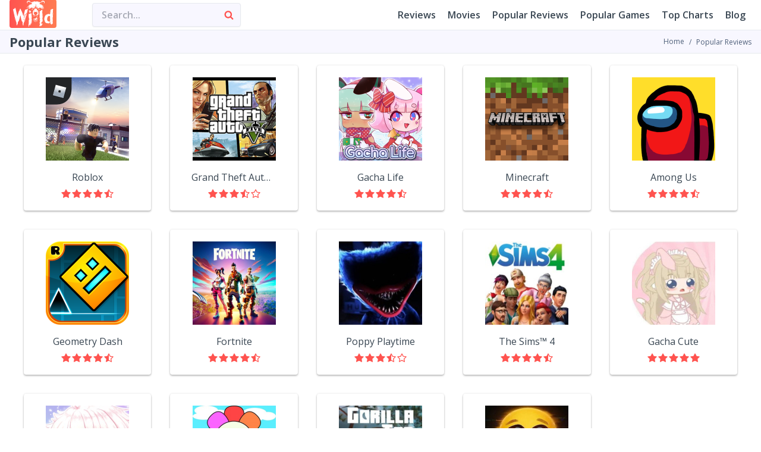

--- FILE ---
content_type: text/html; charset=UTF-8
request_url: https://wild963.com/popular
body_size: 4909
content:
<!DOCTYPE html>
<html lang="en">
<head>
        
              <!-- Google Tag Manager -->
<script>(function(w,d,s,l,i){w[l]=w[l]||[];w[l].push({'gtm.start':
new Date().getTime(),event:'gtm.js'});var f=d.getElementsByTagName(s)[0],
j=d.createElement(s),dl=l!='dataLayer'?'&l='+l:'';j.async=true;j.src=
'https://www.googletagmanager.com/gtm.js?id='+i+dl;f.parentNode.insertBefore(j,f);
})(window,document,'script','dataLayer','GTM-WRR6FS8');</script>
<!-- End Google Tag Manager -->
      <script>
      !function(n){"use strict";n.loadCSS||(n.loadCSS=function(){});var o=loadCSS.relpreload={};if(o.support=function(){var e;try{e=n.document.createElement("link").relList.supports("preload")}catch(t){e=!1}return function(){return e}}(),o.bindMediaToggle=function(t){var e=t.media||"all";function a(){t.addEventListener?t.removeEventListener("load",a):t.attachEvent&&t.detachEvent("onload",a),t.setAttribute("onload",null),t.media=e}t.addEventListener?t.addEventListener("load",a):t.attachEvent&&t.attachEvent("onload",a),setTimeout(function(){t.rel="stylesheet",t.media="only x"}),setTimeout(a,3e3)},o.poly=function(){if(!o.support())for(var t=n.document.getElementsByTagName("link"),e=0;e<t.length;e++){var a=t[e];"preload"!==a.rel||"style"!==a.getAttribute("as")||a.getAttribute("data-loadcss")||(a.setAttribute("data-loadcss",!0),o.bindMediaToggle(a))}},!o.support()){o.poly();var t=n.setInterval(o.poly,500);n.addEventListener?n.addEventListener("load",function(){o.poly(),n.clearInterval(t)}):n.attachEvent&&n.attachEvent("onload",function(){o.poly(),n.clearInterval(t)})}"undefined"!=typeof exports?exports.loadCSS=loadCSS:n.loadCSS=loadCSS}("undefined"!=typeof global?global:this);
    </script>

    <meta http-equiv="content-type" content="text/html; charset=utf-8"/> <meta name="viewport" content="width=device-width, initial-scale=1"/> <link rel="icon" href="/gulp_dist__redesign/images/favicon_redesign.svg"> <meta name="csrf-token" content="3a1X35BWuc0FVkiYaG661G2iz0bT0MvT2isnrEWD"> <title> wild963.com. Our most popular games and apps for all devices. </title> <meta name="description" content="Only best games and apps for all devices. Reviews, direct links and more. Only at wild963.com"> <meta name="keywords" content="popular, games, apps, wild963.com"> <style>main.mobile { max-width: 100%; overflow: hidden; }</style> <link rel="canonical" href="https://wild963.com/popular">    <script async src="https://securepubads.g.doubleclick.net/tag/js/gpt.js"></script>
<script>
    window.googletag = window.googletag || {cmd: []};

    googletag.cmd.push(function () {
                        
        
        
        
        googletag.pubads().enableSingleRequest();
        googletag.pubads().collapseEmptyDivs();

                                            googletag.pubads().setTargeting('Source', ['none']);
                
        googletag.enableServices();
    });

    let anchorSlot;
    googletag.cmd.push(function () {
        setTimeout(function () {
            anchorSlot = googletag.defineOutOfPageSlot(
                '/22871281142/wild963.com/wild963_anchor',
                googletag.enums.OutOfPageFormat.BOTTOM_ANCHOR
            );
            // Anchor slots return null if the page or device does not support anchors.
            if (anchorSlot) {
                const mapping2 = googletag.sizeMapping().
                    addSize([992, 0], [728, 90]). // desktop
                    addSize([992, 0], [728, 90]). // tablet
                    addSize([320, 0], [320, 100]). // mobile
                    build();
                anchorSlot.defineSizeMapping(mapping2).addService(googletag.pubads());
            }
            googletag.pubads().enableSingleRequest();
            googletag.pubads().collapseEmptyDivs();
            googletag.pubads().setCentering(true);
            googletag.enableServices();
            googletag.display(anchorSlot);
        }, 2000);
    });

    let interstitialSlot;
    googletag.cmd.push(function () {
        // Define a web interstitial ad slot.
        interstitialSlot = googletag.defineOutOfPageSlot(
            '/22871281142/wild963.com/wild963_interstitial',
            googletag.enums.OutOfPageFormat.INTERSTITIAL
        );
        // Slot returns null if the page or device does not support interstitials.
        if (interstitialSlot) {
            interstitialSlot.addService(googletag.pubads());
        }
        googletag.pubads().enableSingleRequest();
        googletag.pubads().collapseEmptyDivs();
        googletag.pubads().setCentering(true);
        googletag.enableServices();
        googletag.display(interstitialSlot);
    });
</script>    
            <link href="https://fonts.googleapis.com/css2?family=Open+Sans:wght@400;600;700&display=swap" rel="preload" as="style" onload="this.onload=null;this.rel='stylesheet'">
    
            <link href="https://wild963.com/gulp_dist/style/main.css?v=1765265598" rel="stylesheet">
          
  </head>

<body>
            <!-- Google Tag Manager (noscript) -->
<noscript><iframe src="https://www.googletagmanager.com/ns.html?id=GTM-WRR6FS8"
height="0" width="0" style="display:none;visibility:hidden"></iframe></noscript>
<!-- End Google Tag Manager (noscript) -->
    
<style>
    .preloader {
        position: fixed;
        left: 0; right: 0;
        bottom: 0;
        top: 0;
        display: flex;
        justify-content: center;
        align-items: center;
        width: 100%;
        height: 100%;
        z-index: 10000;
        background: #ffffff;
    }
    .fade-out {
        opacity: 0;
        transition: opacity 500ms ease;
    }
    .no-scroll {
        overflow: hidden;
    }

    .loader {
        width: 50px;
        aspect-ratio: 1;
        display: grid;
    }
    .loader:before,
    .loader:after {
        content: "";
        grid-area: 1/1;
        margin: 0 0 15px 15px;
        --c:#0000 calc(100%/3),#FF7C52 0 calc(2*100%/3),#0000 0;
        --c1:linear-gradient(90deg,var(--c));
        --c2:linear-gradient( 0deg,var(--c));
        background: var(--c1),var(--c2),var(--c1),var(--c2);
        background-size: 300% 4px,4px 300%;
        background-repeat: no-repeat;
        animation: l12 1s infinite linear;
    }
    .loader:after {
        margin: 15px 15px 0 0;
        transform: scale(-1,-1);
    }
    @keyframes  l12 {
        0%   {background-position: 50%  0,100% 100%,0    100%,0 0}
        25%  {background-position: 0    0,100% 50% ,0    100%,0 0}
        50%  {background-position: 0    0,100% 0   ,50%  100%,0 0}
        75%  {background-position: 0    0,100% 0   ,100% 100%,0 50%}
        75.01%{background-position: 100% 0,100% 0   ,100% 100%,0 50%}
        100% {background-position: 50%  0,100% 0   ,100% 100%,0 100%}
    }
</style>

<div id="preloader" class="preloader">
    <div class="loader"></div>
</div>

<script>
    document.addEventListener("DOMContentLoaded", function() {
        document.body.classList.add('no-scroll');

        setTimeout(function() {
            var preloader = document.getElementById('preloader');

            preloader.classList.add('fade-out');

            setTimeout(function() {
                preloader.remove();
                document.body.classList.remove('no-scroll');
            }, 500);

        }, 1500);
    });
</script>
<div class="wrapper  catalog_page    mobile ">
            <header class="site-header">
            <div class="container wide">
                <div class="header-content">
                    <a href="https://wild963.com" class="site-logo">
                        <img src="https://wild963.com/gulp_dist__redesign/images/logo_color.svg" alt="">
                    </a>
                    <div class="right-part">
                        <div class="search-form_container">
                            <form class="search-form header" action="https://wild963.com/search" method="GET" autocomplete="off" > <input id="search-input-ajax" type="search" class="search-input" placeholder="Search..." name="q"> <button type="submit" class="sbmt-btn"> <svg class="svg-icons"> <use xlink:href="https://wild963.com/gulp_dist/images/svgdefs.svg#search"></use> </svg> </button> <div class="search-results hide"> <ul id="results"> </ul> </div> </form>                        </div>
                        <nav class="site-nav"> <ul class="nav-list"> <li> <a class="nav-item" href="https://wild963.com/reviews">Reviews</a> </li> <li> <a class="nav-item" href="https://wild963.com/movies-tv-shows">Movies</a> </li> <li> <a class="nav-item " href="https://wild963.com/popular">Popular Reviews</a> </li> <li> <a class="nav-item" href="https://wild963.com/popular-games">Popular Games</a> </li> <li> <a class="nav-item" href="https://wild963.com/blog/top-charts">Top Charts</a> </li> <li> <a class="nav-item " href="https://wild963.com/blog">Blog</a> </li> </ul> </nav> <div class="hidden-btns"> <div class="search-form_btn"> <svg class="svg-icons"> <use xlink:href="/gulp_dist/images/svgdefs.svg#search"></use> </svg> </div> <div class="burger_btn"> <svg class="svg-icons"> <use xlink:href="/gulp_dist/images/svgdefs.svg#bars"></use> </svg> </div> </div>                    </div>
                </div>
            </div>
        </header>
         <div class="content_container"> <div class="breadcrumbs-and-title"> <div class="container wide"> <h1 class="page-title">Popular Reviews</h1> <ul class="breadcrumbs"> <li> <a href="https://wild963.com">Home</a> </li>   <li> <span>Popular Reviews</span> </li>   </ul> </div> </div> <div class="container default"> <div class="content"> <main class="main_content full-width"> <ul class="apps-list for-vertical full-width">  <li> <a class="app-billet card1 vertical" href="https://wild963.com/roblox"> <span class="logo-container"> <img data-src="/images/thumb/140x140xc/uploads/games/23/roblox.png" alt="Roblox Logo" class="app-logo lazy"> </span> <span class="concise-info"> <span class="title">Roblox</span> <span class="rating-block"> <span class="rating type1"> <span data-bg="url('/gulp_dist/images/all_stars.svg')" class="lazy rating-info four-point-five" title="User rating 4.4"></span> </span> </span> </span> </a> </li>  <li> <a class="app-billet card1 vertical" href="https://wild963.com/grand-theft-auto-v"> <span class="logo-container"> <img data-src="/images/thumb/140x140xc/uploads/products/271590/grand-theft-auto-v-id271590.jpeg" alt="Grand Theft Auto V Logo" class="app-logo lazy"> </span> <span class="concise-info"> <span class="title">Grand Theft Auto V</span> <span class="rating-block"> <span class="rating type1"> <span data-bg="url('/gulp_dist/images/all_stars.svg')" class="lazy rating-info three-point-five" title="User rating 3.5"></span> </span> </span> </span> </a> </li>  <li> <a class="app-billet card1 vertical" href="https://wild963.com/gacha-life"> <span class="logo-container"> <img data-src="/images/thumb/140x140xc/uploads/products/40094/aircomlunimegachalife-id40094.png" alt="Gacha Life Logo" class="app-logo lazy"> </span> <span class="concise-info"> <span class="title">Gacha Life</span> <span class="rating-block"> <span class="rating type1"> <span data-bg="url('/gulp_dist/images/all_stars.svg')" class="lazy rating-info four-point-five" title="User rating 4.6"></span> </span> </span> </span> </a> </li>  <li> <a class="app-billet card1 vertical" href="https://wild963.com/minecraft"> <span class="logo-container"> <img data-src="/images/thumb/140x140xc/uploads/games/283/minecraft.png" alt="Minecraft Logo" class="app-logo lazy"> </span> <span class="concise-info"> <span class="title">Minecraft</span> <span class="rating-block"> <span class="rating type1"> <span data-bg="url('/gulp_dist/images/all_stars.svg')" class="lazy rating-info four-point-five" title="User rating 4.5"></span> </span> </span> </span> </a> </li>  <li> <a class="app-billet card1 vertical" href="https://wild963.com/cominnerslothspacemafia-id63082"> <span class="logo-container"> <img data-src="/images/thumb/140x140xc/uploads/games/63082/among-us.png" alt="Among Us Logo" class="app-logo lazy"> </span> <span class="concise-info"> <span class="title">Among Us</span> <span class="rating-block"> <span class="rating type1"> <span data-bg="url('/gulp_dist/images/all_stars.svg')" class="lazy rating-info four-point-five" title="User rating 4.4"></span> </span> </span> </span> </a> </li>  <li> <a class="app-billet card1 vertical" href="https://wild963.com/geometry-dash"> <span class="logo-container"> <img data-src="/images/thumb/140x140xc/uploads/games/2071/geometry-dash.png" alt="Geometry Dash Logo" class="app-logo lazy"> </span> <span class="concise-info"> <span class="title">Geometry Dash</span> <span class="rating-block"> <span class="rating type1"> <span data-bg="url('/gulp_dist/images/all_stars.svg')" class="lazy rating-info four-point-five" title="User rating 4.6"></span> </span> </span> </span> </a> </li>  <li> <a class="app-billet card1 vertical" href="https://wild963.com/fortnite"> <span class="logo-container"> <img data-src="/images/thumb/140x140xc/uploads/products/19318/fortnite.jpg" alt="Fortnite Logo" class="app-logo lazy"> </span> <span class="concise-info"> <span class="title">Fortnite</span> <span class="rating-block"> <span class="rating type1"> <span data-bg="url('/gulp_dist/images/all_stars.svg')" class="lazy rating-info four-point-five" title="User rating 4.3"></span> </span> </span> </span> </a> </li>  <li> <a class="app-billet card1 vertical" href="https://wild963.com/poppy-playtime"> <span class="logo-container"> <img data-src="/images/thumb/140x140xc/uploads/products/19452/poppy-playtime.jpg" alt="Poppy Playtime Logo" class="app-logo lazy"> </span> <span class="concise-info"> <span class="title">Poppy Playtime</span> <span class="rating-block"> <span class="rating type1"> <span data-bg="url('/gulp_dist/images/all_stars.svg')" class="lazy rating-info three-point-five" title="User rating 3.5"></span> </span> </span> </span> </a> </li>  <li> <a class="app-billet card1 vertical" href="https://wild963.com/the-sims-4"> <span class="logo-container"> <img data-src="/images/thumb/140x140xc/uploads/products/19455/the-sims-4.jpg" alt="The Sims™ 4 Logo" class="app-logo lazy"> </span> <span class="concise-info"> <span class="title">The Sims™ 4</span> <span class="rating-block"> <span class="rating type1"> <span data-bg="url('/gulp_dist/images/all_stars.svg')" class="lazy rating-info four-point-five" title="User rating 4.5"></span> </span> </span> </span> </a> </li>  <li> <a class="app-billet card1 vertical" href="https://wild963.com/gacha-cute"> <span class="logo-container"> <img data-src="/images/thumb/140x140xc/uploads/products/19459/gacha-cute.jpg" alt="Gacha Cute Logo" class="app-logo lazy"> </span> <span class="concise-info"> <span class="title">Gacha Cute</span> <span class="rating-block"> <span class="rating type1"> <span data-bg="url('/gulp_dist/images/all_stars.svg')" class="lazy rating-info five" title="User rating 5"></span> </span> </span> </span> </a> </li>  <li> <a class="app-billet card1 vertical" href="https://wild963.com/gacha-heat"> <span class="logo-container"> <img data-src="/images/thumb/140x140xc/uploads/products/19464/gacha-heat.jpg" alt="Gacha Heat Logo" class="app-logo lazy"> </span> <span class="concise-info"> <span class="title">Gacha Heat</span> <span class="rating-block"> <span class="rating type1"> <span data-bg="url('/gulp_dist/images/all_stars.svg')" class="lazy rating-info four-point-five" title="User rating 4.4"></span> </span> </span> </span> </a> </li>  <li> <a class="app-billet card1 vertical" href="https://wild963.com/incredibox-sprunki"> <span class="logo-container"> <img data-src="/images/thumb/140x140xc/uploads/products/19474/incredibox-sprunki.jpg" alt="Incredibox Sprunki Logo" class="app-logo lazy"> </span> <span class="concise-info"> <span class="title">Incredibox Sprunki</span> <span class="rating-block"> <span class="rating type1"> <span data-bg="url('/gulp_dist/images/all_stars.svg')" class="lazy rating-info five" title="User rating 5"></span> </span> </span> </span> </a> </li>  <li> <a class="app-billet card1 vertical" href="https://wild963.com/gorilla-tag"> <span class="logo-container"> <img data-src="/images/thumb/140x140xc/uploads/products/19476/gorilla-tag.jpeg" alt="Gorilla Tag Logo" class="app-logo lazy"> </span> <span class="concise-info"> <span class="title">Gorilla Tag</span> <span class="rating-block"> <span class="rating type1"> <span data-bg="url('/gulp_dist/images/all_stars.svg')" class="lazy rating-info four-point-five" title="User rating 4.5"></span> </span> </span> </span> </a> </li>  <li> <a class="app-billet card1 vertical" href="https://wild963.com/repo"> <span class="logo-container"> <img data-src="/images/thumb/140x140xc/uploads/products/19480/repo.jpg" alt="R.E.P.O. Logo" class="app-logo lazy"> </span> <span class="concise-info"> <span class="title">R.E.P.O.</span> <span class="rating-block"> <span class="rating type1"> <span data-bg="url('/gulp_dist/images/all_stars.svg')" class="lazy rating-info five" title="User rating 5"></span> </span> </span> </span> </a> </li>  </ul> <div class="btn-container">    </div> </main> </div> </div> </div> </div>

    <footer class="site-footer"> <div class="container default"> <div class="footer_content"> <div class="top-part"> <div class="info-block"> <a href="https://wild963.com" class="logo"> <img src="https://wild963.com/gulp_dist__redesign/images/logo_color.svg" alt=""> </a> <div class="text">Welcome to Wild963, your expedition into comprehensive game and app reviews, intertwined with the latest industry happenings. Our mission is to provide you with perceptive analysis and invaluable insights, enhancing your digital odyssey.</div> </div> <div class="right-part"> <div class="footer_block">  <h3 class="title">Popular</h3> <ul class="footer_list">  <li> <a href="https://wild963.com/gacha-cute"> Gacha Cute </a> </li>  <li> <a href="https://wild963.com/toca-boca-world"> Toca Boca World </a> </li>  <li> <a href="https://wild963.com/the-sims-4"> The Sims™ 4 </a> </li>  <li> <a href="https://wild963.com/poppy-playtime"> Poppy Playtime </a> </li>  <li> <a href="https://wild963.com/the-elder-scrolls-online"> The Elder Scrolls® Online </a> </li>  <li> <a href="https://wild963.com/fortnite"> Fortnite </a> </li>  <li> <a href="https://wild963.com/five-nights-at-freddys"> Five Nights at Freddy&#039;s </a> </li>  <li> <a href="https://wild963.com/geometry-dash"> Geometry Dash </a> </li>  <li> <a href="https://wild963.com/cominnerslothspacemafia-id63082"> Among Us </a> </li>  <li> <a href="https://wild963.com/minecraft"> Minecraft </a> </li>  <li> <a href="https://wild963.com/gacha-life"> Gacha Life </a> </li>  <li> <a href="https://wild963.com/grand-theft-auto-v"> Grand Theft Auto V </a> </li>  <li> <a href="https://wild963.com/roblox"> Roblox </a> </li>  </ul>  </div> <div class="footer_block">  <h3 class="title">Latest</h3> <ul class="footer_list">  <li> <a href="https://wild963.com/wednesday-2"> Wednesday 2 </a> </li>  <li> <a href="https://wild963.com/kpop-demon-hunters"> KPop Demon Hunters </a> </li>  <li> <a href="https://wild963.com/free-fire"> Free Fire: 8th Anniversary! </a> </li>  <li> <a href="https://wild963.com/elio"> Elio </a> </li>  <li> <a href="https://wild963.com/how-to-train-your-dragon-2025"> How to Train Your Dragon 2025 </a> </li>  </ul>  </div> <div class="footer_block"> <h3 class="title">Who we are</h3> <ul class="footer_list"> <li> <a href="https://wild963.com/about">About us</a> </li> <li> <a href="https://wild963.com/popular"> Latest and Popular Apps </a> </li> <li> <a href="https://wild963.com/privacy-policy">Privacy policy</a> </li> <li> <a href="https://wild963.com/blog">Blog</a> </li> </ul> </div> </div> </div> <div class="bottom-part"> <div class="social-btns_container"> <div class="title">Follow Us:</div> <ul class="social-btns"> <li> <a onclick="window.open('https://www.facebook.com/sharer/sharer.php?u=http://wild963.com/popular', 'newwindow', 'width=500,height=450'); return false;" href="https://www.facebook.com/sharer/sharer.php?u=http://wild963.com/popular"> <svg class="svg-icons"> <use xlink:href="/gulp_dist/images/svgdefs.svg#facebook"></use> </svg> </a> </li> <li> <a onclick="window.open('https://twitter.com/intent/tweet?url=http://wild963.com/popular', 'newwindow', 'width=500,height=450'); return false;" href="https://twitter.com/intent/tweet?url=http://wild963.com/popular"> <svg class="svg-icons"> <use xlink:href="/gulp_dist/images/svgdefs.svg#twitter"></use> </svg> </a> </li> <li> <a onclick="window.open('http://pinterest.com/pin/create/button?url=http://wild963.com/popular', 'newwindow', 'width=500,height=450'); return false;" href="https://pinterest.com/pin/create/button?url=http://wild963.com/popular"> <svg class="svg-icons"> <use xlink:href="/gulp_dist/images/svgdefs.svg#pinterest-p"></use> </svg> </a> </li> </ul> </div> <div class="copyright">(с) 2026 wild963.com. All Rights Reserved. </div> </div> </div> </div> </footer>
<script src="https://wild963.com/gulp_dist/js/main.js?v=1765265598"></script>


<script>
    var checkCaptches = document.getElementsByClassName('g-recaptcha');
    if(checkCaptches.length > 0){
        function addGoogleRecaptchaScript() {
            var tag = document.createElement(`script`);
            tag.src = `https://www.google.com/recaptcha/api.js`;
            document.getElementsByTagName(`body`)[0].appendChild(tag);
        }

        setTimeout(addGoogleRecaptchaScript, 3000);
    }
</script>




<script defer src="https://static.cloudflareinsights.com/beacon.min.js/vcd15cbe7772f49c399c6a5babf22c1241717689176015" integrity="sha512-ZpsOmlRQV6y907TI0dKBHq9Md29nnaEIPlkf84rnaERnq6zvWvPUqr2ft8M1aS28oN72PdrCzSjY4U6VaAw1EQ==" data-cf-beacon='{"version":"2024.11.0","token":"e463e1871b3f4e0b8286698aecf44175","r":1,"server_timing":{"name":{"cfCacheStatus":true,"cfEdge":true,"cfExtPri":true,"cfL4":true,"cfOrigin":true,"cfSpeedBrain":true},"location_startswith":null}}' crossorigin="anonymous"></script>
</body>
</html>

--- FILE ---
content_type: text/html; charset=utf-8
request_url: https://www.google.com/recaptcha/api2/aframe
body_size: 184
content:
<!DOCTYPE HTML><html><head><meta http-equiv="content-type" content="text/html; charset=UTF-8"></head><body><script nonce="J96jhqz_1xz4bPabIcSivQ">/** Anti-fraud and anti-abuse applications only. See google.com/recaptcha */ try{var clients={'sodar':'https://pagead2.googlesyndication.com/pagead/sodar?'};window.addEventListener("message",function(a){try{if(a.source===window.parent){var b=JSON.parse(a.data);var c=clients[b['id']];if(c){var d=document.createElement('img');d.src=c+b['params']+'&rc='+(localStorage.getItem("rc::a")?sessionStorage.getItem("rc::b"):"");window.document.body.appendChild(d);sessionStorage.setItem("rc::e",parseInt(sessionStorage.getItem("rc::e")||0)+1);localStorage.setItem("rc::h",'1769339305862');}}}catch(b){}});window.parent.postMessage("_grecaptcha_ready", "*");}catch(b){}</script></body></html>

--- FILE ---
content_type: text/css
request_url: https://wild963.com/gulp_dist/style/main.css?v=1765265598
body_size: 17616
content:
.nice-select{-webkit-tap-highlight-color:rgba(0,0,0,0);background-color:#fff;border-radius:5px;border:1px solid #e8e8e8;box-sizing:border-box;clear:both;cursor:pointer;display:block;float:left;font-family:inherit;font-size:14px;font-weight:400;height:42px;line-height:40px;outline:none;padding-left:18px;padding-right:30px;position:relative;text-align:left!important;transition:all .2s ease-in-out;user-select:none;white-space:nowrap;width:auto}.nice-select:hover{border-color:#dbdbdb}.nice-select.open,.nice-select:active,.nice-select:focus{border-color:#999}.nice-select:after{border-bottom:2px solid #999;border-right:2px solid #999;content:"";display:block;height:5px;margin-top:-4px;pointer-events:none;position:absolute;right:12px;top:50%;transform-origin:66% 66%;transform:rotate(45deg);transition:all .15s ease-in-out;width:5px}.nice-select.open:after{transform:rotate(-135deg)}.nice-select.open .list{opacity:1;pointer-events:auto;transform:scale(1) translateY(0)}.nice-select.disabled{border-color:#ededed;color:#999;pointer-events:none}.nice-select.disabled:after{border-color:#ccc}.nice-select.wide{width:100%}.nice-select.wide .list{left:0!important;right:0!important}.nice-select.right{float:right}.nice-select.right .list{left:auto;right:0}.nice-select.small{font-size:12px;height:36px;line-height:34px}.nice-select.small:after{height:4px;width:4px}.nice-select.small .option{line-height:34px;min-height:34px}.nice-select .list{background-color:#fff;border-radius:5px;box-shadow:0 0 0 1px rgba(68,68,68,.11);box-sizing:border-box;margin-top:4px;opacity:0;overflow:hidden;padding:0;pointer-events:none;position:absolute;top:100%;left:0;transform-origin:50% 0;transform:scale(.75) translateY(-21px);transition:all .2s cubic-bezier(.5,0,0,1.25),opacity .15s ease-out;z-index:9}.nice-select .list:hover .option:not(:hover){background-color:transparent!important}.nice-select .option{cursor:pointer;font-weight:400;line-height:40px;list-style:none;min-height:40px;outline:none;padding-left:18px;padding-right:29px;text-align:left;transition:all .2s}.nice-select .option.focus,.nice-select .option.selected.focus,.nice-select .option:hover{background-color:#f6f6f6}.nice-select .option.selected{font-weight:700}.nice-select .option.disabled{background-color:transparent;color:#999;cursor:default}.no-csspointerevents .nice-select .list{display:none}.no-csspointerevents .nice-select.open .list{display:block}body,html{height:100%}body{display:flex;flex-direction:column}.wrapper{flex:1 0 auto}.container{width:100%;margin:0 auto;padding:0 16px}.container.wide{max-width:1338px}.container.default{max-width:1232px}.container.narrow{max-width:800px}.content{display:flex;flex-wrap:wrap;padding-bottom:30px}.content .main_content{width:calc(100% - 380px);margin-right:20px}.content .main_content>:not(:last-child){width:100%;margin-bottom:20px}.content .main_content.full-width{width:100%!important;margin:0!important}.content .sidebar{min-width:360px;width:360px}.content .sidebar>:not(:last-child){width:100%;margin-bottom:20px}@media only screen and (max-width:1139.9px){.content{flex-direction:column}.content .main_content{width:100%;margin:0 0 20px}.content .sidebar{min-width:0;width:100%}}@media only screen and (max-width:640px){.content{padding-bottom:20px}}.site-header{border-bottom:1px solid #e6e9ee}.header-content{height:100px}.header-content,.header-content .right-part{display:flex;justify-content:space-between;align-items:center}.header-content .right-part{flex:1;height:100%;padding-left:60px}.header-content .search-form_container{max-width:350px;width:100%}.header-content .site-nav,.header-content .site-nav .nav-list,.header-content .site-nav .nav-list>li{display:flex;align-items:center;height:100%}.header-content .site-nav .nav-list>li{margin:0 15px}.header-content .site-nav .nav-list>li:first-child{margin-left:0}.header-content .site-nav .nav-list>li:last-of-type{margin-right:0}.header-content .site-nav .nav-list>li .nav-item{display:inline-flex;align-items:center;height:100%;padding:0 10px;font-size:16px;font-weight:600;color:#394652}.header-content .site-nav .nav-list>li .nav-item:focus,.header-content .site-nav .nav-list>li .nav-item:hover{color:#ff534f}.header-content .site-nav .nav-list>li.dropdown{position:relative}.header-content .site-nav .nav-list>li.dropdown .nav-item{cursor:pointer}.header-content .site-nav .nav-list>li.dropdown .nav-item .svg-icons{position:relative;top:1px;margin-left:5px}.header-content .site-nav .nav-list>li.dropdown .dropdown-content{display:none}.header-content .site-nav .nav-list>li.dropdown:focus .dropdown-content,.header-content .site-nav .nav-list>li.dropdown:hover .dropdown-content{display:block;width:100%;height:auto;list-style:none;margin:0;transition:all .3s;border-radius:4px;background-color:#fff;box-shadow:0 10px 12px 0 rgba(0,0,0,.08),0 12px 28px 0 rgba(0,0,0,.1);border:1px solid #e6e9ee;z-index:100}@media only screen and (min-width:1024px){.header-content .site-nav .nav-list>li.dropdown:focus .dropdown-content,.header-content .site-nav .nav-list>li.dropdown:hover .dropdown-content{position:absolute;top:calc(100% - 25px);left:-50%;min-width:270px;padding:15px 0;transform:translateX(-20%)}.header-content .site-nav .nav-list>li.dropdown:focus .dropdown-content:before,.header-content .site-nav .nav-list>li.dropdown:hover .dropdown-content:before{content:"";position:absolute;top:-7px;left:50%;width:14px;height:14px;background-color:#fff;border-right:1px solid #e6e9ee;border-top:1px solid #e6e9ee;transform:translateX(-50%) rotate(-45deg)}}.header-content .site-nav .nav-list>li.dropdown:focus .dropdown-content .dropdown-list li,.header-content .site-nav .nav-list>li.dropdown:hover .dropdown-content .dropdown-list li{list-style-position:outside;overflow:hidden;margin:0 0 10px;text-align:center}.header-content .site-nav .nav-list>li.dropdown:focus .dropdown-content .dropdown-list li:last-of-type,.header-content .site-nav .nav-list>li.dropdown:hover .dropdown-content .dropdown-list li:last-of-type{margin:0}.header-content .site-nav .nav-list>li.dropdown:focus .dropdown-content .dropdown-list li a,.header-content .site-nav .nav-list>li.dropdown:hover .dropdown-content .dropdown-list li a{padding:0 15px;line-height:1.75;font-size:16px;color:#394652}.header-content .site-nav .nav-list>li.dropdown:focus .dropdown-content .dropdown-list li a:focus,.header-content .site-nav .nav-list>li.dropdown:focus .dropdown-content .dropdown-list li a:hover,.header-content .site-nav .nav-list>li.dropdown:hover .dropdown-content .dropdown-list li a:focus,.header-content .site-nav .nav-list>li.dropdown:hover .dropdown-content .dropdown-list li a:hover{color:#ff534f}.header-content .hidden-btns{display:none}@media only screen and (max-width:1023.9px){.header-content{height:63px}.header-content .right-part{position:relative;padding-left:40px}.header-content .site-nav{display:none;position:absolute}.header-content .site-nav.show{display:block;top:100%;right:-15px;z-index:100000;padding:0 16px;background-color:#fff;width:320px;border-top:1px solid #e6e9ee;border-bottom:1px solid #e6e9ee;border-left:1px solid #e6e9ee;border-radius:0 0 0 4px;box-shadow:0 13px 42px 11px rgba(0,0,0,.05);height:auto}.header-content .site-nav .nav-list{flex-direction:column;align-items:flex-end}.header-content .site-nav .nav-list>li{justify-content:flex-end;width:100%;margin:0;border-top:1px solid #e6e9ee}.header-content .site-nav .nav-list>li:first-child{border-top:none}.header-content .site-nav .nav-list>li .nav-item{padding:10px 0}.header-content .site-nav .nav-list>li.dropdown{flex-direction:column;align-items:flex-end;width:auto}.header-content .site-nav .nav-list>li.dropdown:focus .dropdown-content,.header-content .site-nav .nav-list>li.dropdown:hover .dropdown-content{padding:0;box-shadow:none;border:none}.header-content .site-nav .nav-list>li.dropdown:focus .dropdown-content .dropdown-list,.header-content .site-nav .nav-list>li.dropdown:hover .dropdown-content .dropdown-list{padding-bottom:10px}.header-content .site-nav .nav-list>li.dropdown:focus .dropdown-content .dropdown-list>li,.header-content .site-nav .nav-list>li.dropdown:hover .dropdown-content .dropdown-list>li{margin-bottom:6px;text-align:right}.header-content .site-nav .nav-list>li.dropdown:focus .dropdown-content .dropdown-list>li:last-of-type,.header-content .site-nav .nav-list>li.dropdown:hover .dropdown-content .dropdown-list>li:last-of-type{margin:0}.header-content .site-nav .nav-list>li.dropdown:focus .dropdown-content .dropdown-list>li a,.header-content .site-nav .nav-list>li.dropdown:hover .dropdown-content .dropdown-list>li a{padding:0;line-height:1.5;font-size:15px}.header-content .hidden-btns{display:flex;align-items:center}.header-content .hidden-btns>div{margin-right:10px}.header-content .hidden-btns>div:last-of-type{margin:0}.header-content .hidden-btns .burger_btn{display:inline-flex;align-items:center}.header-content .hidden-btns .burger_btn .svg-icons{font-size:25px;color:#394652}.header-content .hidden-btns .search-form_btn{display:none}.header-content .hidden-btns .search-form_btn .svg-icons{font-size:19px;color:#394652}.header-content .hidden-btns .burger_btn.active .svg-icons,.header-content .hidden-btns .search-form_btn.active .svg-icons{color:#ff534f}}@media only screen and (max-width:767.9px){.site-header{position:relative}.header-content .right-part{position:static;justify-content:flex-end}.header-content .right-part .site-nav.show{right:0}.header-content .search-form_container{display:none;position:absolute;top:calc(100% + 1px);left:0;right:0;max-width:100%;padding:15px 16px;background:#fff;border-bottom:1px solid #e8e8e9}.header-content .search-form_container.show{display:flex}.header-content .search-form_container.show .search-form.header{position:relative}.header-content .hidden-btns .search-form_btn{display:inline-flex;align-items:center}}@media only screen and (max-width:414px){.header-content .site-nav.show{left:0;right:0;width:100%;border-left:none;border-right:none;border-bottom:none;border-radius:0}}@media only screen and (max-width:1023.9px){.dropdown .dropdown-content{display:none!important}.dropdown.show .dropdown-content{display:block!important}}.search-form{display:flex;position:relative;width:100%}.search-form .search-input{display:flex;align-items:center;width:100%;height:40px;padding:0 50px 0 15px;background:#f8f7ff;border:1px solid #e6e9ee;border-radius:4px;box-shadow:0 1px 2px 0 rgba(0,0,0,.05);font-size:16px;font-weight:600;font-family:Open Sans,sans-serif;color:#6a7f9e}.search-form .search-input:focus,.search-form .search-input:hover{outline:none}.search-form .sbmt-btn{display:flex;align-items:center;justify-content:center;width:40px;height:40px;position:absolute;top:0;right:0;background:none;border-radius:4px;padding:0;border:none;font-size:16px;transition:all .3s cubic-bezier(.2,.57,.36,.8);color:#ff534f;cursor:pointer}.search-form .search-results{position:absolute;left:0;top:calc(100% + 8px);padding:16px;background:#fff;border-radius:4px;box-shadow:0 6px 24px -6px rgba(160,179,235,.42);border:1px solid #e6e9ee;z-index:100000}.search-form .search-results.hide{display:none}.search-form .search-results ul{margin:0;padding:0;list-style:none}.search-form .search-results ul li{margin-bottom:6px;line-height:1}.search-form .search-results ul li:last-child{margin-bottom:0}.search-form .search-results ul li a{display:inline-block;max-width:100%;line-height:1.5;font-size:16px;white-space:nowrap;overflow:hidden;text-overflow:ellipsis;color:#7c89a5}.search-form .search-results ul li a span{font-weight:600;color:#ff534f}.search-form .search-results ul li a:focus,.search-form .search-results ul li a:hover{font-weight:600;color:#394652}.search-form.header .search-results{right:0}@media only screen and (max-width:767.9px){.search-form.header{flex-direction:column}.search-form.header .search-results{position:static;margin-top:5px}}.site-footer{padding:40px 0 30px;background-image:linear-gradient(180deg,#2a3052,#2a3052)}.footer_content .top-part{display:flex;justify-content:space-between}.footer_content .top-part .info-block{max-width:390px;width:100%}.footer_content .top-part .info-block .text{margin-top:5px;font-size:15px;line-height:1.5;color:hsla(0,0%,100%,.6)}.footer_content .top-part .right-part{display:flex;justify-content:space-between;flex:1;padding-left:130px}.footer_content .top-part .footer_block .title{margin:0 0 15px;font-size:18px;font-weight:600;line-height:1.56;color:#fff}.footer_content .top-part .footer_block .footer_list{display:flex;flex-direction:column;align-items:flex-start}.footer_content .top-part .footer_block .footer_list li{margin-bottom:10px}.footer_content .top-part .footer_block .footer_list li:last-of-type{margin:0}.footer_content .top-part .footer_block .footer_list li a{line-height:1.86;font-size:14px;color:hsla(0,0%,100%,.6)}.footer_content .top-part .footer_block .footer_list li a:focus,.footer_content .top-part .footer_block .footer_list li a:hover{color:#fff;text-decoration:underline}.footer_content .bottom-part{margin-top:10px}.footer_content .bottom-part .social-btns_container{display:flex;align-items:center}.footer_content .bottom-part .social-btns_container .title{margin-right:15px;font-size:18px;font-weight:600;line-height:1.56;color:#fff}.footer_content .bottom-part .copyright{margin-top:5px;font-size:12px;color:#e6e9ee;opacity:.6}@media only screen and (max-width:1024px){.footer_content .top-part .right-part{padding-left:80px}}@media only screen and (max-width:991px){.footer_content .top-part .info-block{max-width:250px}}@media only screen and (max-width:768px){.footer_content .top-part{flex-direction:column;margin-bottom:30px}.footer_content .top-part .info-block{max-width:100%}.footer_content .top-part .right-part{margin-top:30px;padding-left:0}}@media only screen and (max-width:640px){.footer_content .top-part .right-part{flex-wrap:wrap}.footer_content .top-part .right-part .footer_block:last-of-type{width:100%;margin-top:30px}.footer_content .top-part .right-part .footer_block:last-of-type .footer_list{flex-wrap:wrap;flex-direction:row}.footer_content .top-part .right-part .footer_block:last-of-type .footer_list li:not(:last-of-type){margin-right:40px}}.rating.type1{display:flex;align-items:center;line-height:1;font-size:0;overflow:hidden}.rating.type1,.rating.type1 .rating-info{justify-content:center;width:88px;height:16px}.rating.type1 .rating-info{display:inline-flex;background-size:cover;background-repeat:no-repeat}.rating.type1 .empty-rating{background-position:0 0}.rating.type1 .zero-point-five{background-position:0 -20px}.rating.type1 .one{background-position:0 -40px}.rating.type1 .one-point-five{background-position:0 -60px}.rating.type1 .two{background-position:0 -80px}.rating.type1 .two-point-five{background-position:0 -100px}.rating.type1 .three{background-position:0 -120px}.rating.type1 .three-point-five{background-position:0 -140px}.rating.type1 .four{background-position:0 -160px}.rating.type1 .four-point-five{background-position:0 -180px}.rating.type1 .five{background-position:0 -200px}.app-billet.card1{display:flex;height:100%;width:100%;background:#fff;border-radius:4px;box-shadow:0 2px 3px 0 rgba(0,0,0,.24),0 0 3px 0 rgba(0,0,0,.12);cursor:pointer;transition:all .3s cubic-bezier(.2,.57,.36,.8)}.app-billet.card1:focus,.app-billet.card1:hover{box-shadow:0 8px 16px 0 rgba(0,0,0,.2),0 0 3px 0 rgba(0,0,0,.12)}.app-billet.card1 .logo-container{display:flex;align-items:flex-start}.app-billet.card1 .logo-container img{max-width:100%}.app-billet.card1 .concise-info{display:flex;flex-direction:column;align-items:flex-start}.app-billet.card1 .concise-info .title{display:inline-block;max-width:100%;white-space:nowrap;overflow:hidden;text-overflow:ellipsis;font-size:16px;line-height:1.5;color:#394652}.app-billet.card1 .concise-info .rating-block{display:flex;align-items:center;margin-top:8px}.app-billet.card1.vertical{flex-direction:column;align-items:flex-start;padding:20px 36px}.app-billet.card1.vertical .logo-container{width:100%;justify-content:center}.app-billet.card1.vertical .concise-info{width:100%;margin:16px 0 0}@media only screen and (min-width:641px){.app-billet.card1.vertical .concise-info{align-items:center}}.app-billet.card1.horizontal{flex-direction:row;flex-wrap:wrap;padding:16px 20px}.app-billet.card1.horizontal .logo-container{min-width:80px;width:80px}.app-billet.card1.horizontal .logo-container img{width:100%;height:100%;object-fit:cover}.app-billet.card1.horizontal .concise-info{width:calc(100% - 80px);padding-left:16px}.app-billet.card1.horizontal .concise-info .title{margin-bottom:2px}@media only screen and (max-width:640px){.app-billet.card1.horizontal,.app-billet.card1.vertical{flex-direction:row;padding:12px 12px 16px}.app-billet.card1.horizontal .logo-container,.app-billet.card1.vertical .logo-container{min-width:72px;width:72px;height:72px}.app-billet.card1.horizontal .concise-info,.app-billet.card1.vertical .concise-info{width:calc(100% - 72px);margin:0;padding-left:12px}.app-billet.card1.horizontal .concise-info .title,.app-billet.card1.vertical .concise-info .title{margin:0}.app-billet.card1.horizontal .concise-info .rating-block,.app-billet.card1.vertical .concise-info .rating-block{margin-top:5px}}.blog-billet.card3{display:flex;width:100%;height:100%;padding:8px;background:#fff;border:1px solid #f7f9fa;border-radius:4px;box-shadow:0 2px 3px 0 rgba(0,0,0,.24),0 0 3px 0 rgba(0,0,0,.12);cursor:pointer;transition:all .3s cubic-bezier(.2,.57,.36,.8)}.blog-billet.card3:focus,.blog-billet.card3:hover{box-shadow:0 8px 16px 0 rgba(0,0,0,.2),0 0 3px 0 rgba(0,0,0,.12)}.blog-billet.card3 .poster-container{display:flex}.blog-billet.card3 .poster-container img{width:100%;height:100%;object-fit:cover;border-radius:4px}.blog-billet.card3 .concise-info .text-part{display:flex;flex-direction:column;align-items:flex-start;width:100%}.blog-billet.card3 .concise-info .text-part .descr,.blog-billet.card3 .concise-info .text-part .title{display:-webkit-box;
      /*! autoprefixer: off */-webkit-box-orient:vertical;
      /*! autoprefixer: on */overflow:hidden}.blog-billet.card3 .concise-info .text-part .title{-webkit-line-clamp:2;margin-bottom:8px;line-height:1.33;font-size:20px;font-weight:700;color:#394652}.blog-billet.card3 .concise-info .text-part .descr{line-height:1.6;font-size:15px;color:#555963}.blog-billet.card3 .concise-info .bottom-part{display:flex;justify-content:space-between}.blog-billet.card3 .concise-info .bottom-part .details-list{display:flex;max-width:calc(100% - 140px)}.blog-billet.card3 .concise-info .bottom-part .details-list li{max-width:100%;display:inline-block;white-space:nowrap;overflow:hidden;text-overflow:ellipsis;margin-right:20px;line-height:1.71;font-size:14px;color:#999}.blog-billet.card3 .concise-info .bottom-part .details-list li:last-of-type{margin:0}.blog-billet.card3 .concise-info .bottom-part .read-more_link{display:inline-flex;align-items:center;white-space:nowrap;line-height:1.6;font-size:15px;font-weight:600;color:#ff534f}.blog-billet.card3 .concise-info .bottom-part .read-more_link .svg-icons{margin-left:4px;font-size:16px}.blog-billet.card3.vertical{flex-direction:column;padding:24px 24px 28px}.blog-billet.card3.vertical .poster-container{width:100%;height:180px}.blog-billet.card3.vertical .concise-info{padding:20px 0 0}.blog-billet.card3.vertical .concise-info .text-part{margin:4px 0 16px}.blog-billet.card3.vertical .concise-info .text-part .title{font-size:18px}.blog-billet.card3.vertical .concise-info .text-part .descr{-webkit-line-clamp:3}.blog-billet.card3.horizontal{flex-direction:row;padding:24px 32px 24px 24px}.blog-billet.card3.horizontal .poster-container{height:216px;min-width:200px;width:200px}.blog-billet.card3.horizontal .concise-info{padding:8px 0 0 24px}.blog-billet.card3.horizontal .concise-info .text-part{margin:4px 0 20px}.blog-billet.card3.horizontal .concise-info .text-part .descr{-webkit-line-clamp:4}@media only screen and (max-width:767.9px){.blog-billet.card3.horizontal{flex-direction:column;padding:24px}.blog-billet.card3.horizontal .poster-container{min-width:0;width:100%}.blog-billet.card3.horizontal .concise-info{padding:16px 0 0}}@media only screen and (max-width:640px){.blog-billet.card3.horizontal,.blog-billet.card3.vertical{padding:20px 20px 24px}.blog-billet.card3.horizontal .poster-container,.blog-billet.card3.vertical .poster-container{height:164px}.blog-billet.card3.horizontal .concise-info,.blog-billet.card3.vertical .concise-info{padding-top:16px}.blog-billet.card3.horizontal .concise-info .text-part,.blog-billet.card3.vertical .concise-info .text-part{margin-bottom:16px}.blog-billet.card3.horizontal .concise-info .text-part .title,.blog-billet.card3.vertical .concise-info .text-part .title{line-height:1.33;font-size:18px}.blog-billet.card3.horizontal .concise-info .bottom-part .read-more_link .svg-icons,.blog-billet.card3.vertical .concise-info .bottom-part .read-more_link .svg-icons{display:none}}.social-btns{display:flex;align-items:center}.social-btns li{margin-right:15px;line-height:1;font-size:0}.social-btns li:last-of-type{margin:0}.social-btns li a .svg-icons{font-size:18px;color:#fff;transition:all .3s cubic-bezier(.2,.57,.36,.8)}.social-btns li a:hover .svg-icons{color:hsla(0,0%,100%,.6)}.social-btns li:last-of-type a .svg-icons{font-size:22px}.social-btn_type2{display:flex}.social-btn_type2 li{margin-right:10px}.social-btn_type2 li a{font-size:30px}.social-btn_type2 li a.fb{color:#3b5998}.social-btn_type2 li a.tw{color:#00b6f1}.social-btn_type2 li a.pinterest{color:#bb232c}.social-btn_type2 li a:focus,.social-btn_type2 li a:hover{opacity:.7}.breadcrumbs{display:flex}.breadcrumbs li{position:relative;line-height:1;font-size:0;padding-right:8px}.breadcrumbs li:last-of-type{padding-right:0}.breadcrumbs li:last-of-type:after{display:none}.breadcrumbs li:after{content:"/";position:relative;top:1px;margin-left:8px;font-size:12px}.breadcrumbs li a{line-height:1.5;font-size:12px;color:#4f607a}.breadcrumbs li a:focus,.breadcrumbs li a:hover{text-decoration:underline}.breadcrumbs li span{line-height:1.5;font-size:12px;cursor:default;color:#4f607a}@media only screen and (max-width:767.9px){.breadcrumbs{display:none}}.pagination{display:flex;margin:0;padding:0;list-style:none}.pagination li{margin-right:8px}.pagination li:last-child{margin:0}.pagination li:first-child.disabled a,.pagination li:last-child.disabled a{background:#fff;cursor:not-allowed}.pagination li:first-child.disabled a .svg-icons,.pagination li:first-child.disabled a:focus .svg-icons,.pagination li:first-child.disabled a:hover .svg-icons,.pagination li:last-child.disabled a .svg-icons,.pagination li:last-child.disabled a:focus .svg-icons,.pagination li:last-child.disabled a:hover .svg-icons{color:#acb4ba}.pagination li.active span{display:flex;justify-content:center;align-items:center;height:36px;width:36px;border-radius:4px;background:#ff534f;color:#fff;cursor:default}.pagination li.active span:focus,.pagination li.active span:hover{color:#fff}.pagination li>*{display:flex;justify-content:center;align-items:center;height:36px;width:36px;color:#5d677a}.pagination li span{cursor:default}.pagination li a{background:#fff;border-radius:4px}.pagination li a .svg-icons{font-size:18px;color:#5d677a}.pagination li a:focus,.pagination li a:hover{background:#ff534f;color:#fff}.pagination li a:focus .svg-icons,.pagination li a:hover .svg-icons{color:#fff}.pagination.simple{justify-content:center;width:100%}.pagination.simple .page-item:first-child .page-link .svg-icons{transform:rotate(180deg)}.pagination.simple .page-item .page-link{width:auto;padding:0 15px}@media only screen and (max-width:640px){.pagination li:first-child a .text,.pagination li:last-child a .text{display:none}}.blog-categories .list>li{margin-bottom:10px}.blog-categories .list>li:last-child{margin:0}.blog-categories .list a{font-size:15px;line-height:1.75;font-weight:700;color:#ff534f}.blog-categories .list a:focus,.blog-categories .list a:hover{text-decoration:underline}.scrtabs-tab-container{height:41px}.scrtabs-tabs-fixed-container{height:41px;overflow:hidden;width:100%}.scrtabs-tabs-movable-container{position:relative;height:41px}.scrtabs-tabs-movable-container .tab-content{display:none}.scrtabs-tab-container.scrtabs-rtl .scrtabs-tabs-movable-container>ul.nav-tabs{padding-right:0}.scrtabs-tab-scroll-arrow{border:1px solid #e6e9ee;border-top:none;color:#f8f7ff;display:none;float:left;font-size:12px;height:41px;margin-bottom:-1px;padding-left:2px;padding-top:13px;width:20px}.scrtabs-tab-scroll-arrow:hover{background-color:#fff}.scrtabs-tab-scroll-arrow,.scrtabs-tab-scroll-arrow .scrtabs-click-target{cursor:pointer}.scrtabs-tab-scroll-arrow.scrtabs-with-click-target{cursor:default}.scrtabs-tab-scroll-arrow.scrtabs-disable,.scrtabs-tab-scroll-arrow.scrtabs-disable .scrtabs-click-target{color:#ddd;cursor:default}.scrtabs-tab-scroll-arrow.scrtabs-disable:hover{background-color:initial}.scrtabs-tabs-fixed-container ul.nav-tabs>li{white-space:nowrap}.scrtabs-tab-container{display:flex;overflow:hidden;flex-wrap:nowrap;border-bottom:1px solid #e6e9ee}.scrtabs-tab-scroll-arrow.scrtabs-tab-scroll-arrow-left{border-top:1px solid #e6e9ee;border-radius:3px 3px 0 0}.scrtabs-tab-scroll-arrow .svg-icons{color:#394652}.scrtabs-tab-scroll-arrow.scrtabs-disable .svg-icons{color:#ddd}.review-navigation{display:flex;height:41px}.review-navigation li{margin-right:6px;border-bottom:1px solid #e6e9ee}.review-navigation li:last-child a{margin:0 30px 0 0}.review-navigation li a{position:relative;display:inline-flex;align-items:center;height:41px;padding:0 20px;background:#f8f7ff;border:1px solid #e6e9ee;border-radius:3px 3px 0 0;font-size:14px;font-weight:700;line-height:1.57;text-align:left;white-space:nowrap;color:#4f607a}.review-navigation li a:focus,.review-navigation li a:hover{background:#fff}.review-navigation li.active a.active{pointer-events:none;cursor:default;border-bottom-color:transparent;background:#fff}.review-navigation li.active a.active:before{content:"";position:absolute;top:0;left:0;width:100%;height:4px;background-color:#394652;border-radius:3px 3px 0 0}.pros-cons_block{display:flex;width:calc(100% + 30px);margin:-10px}.pros-cons_block>.item{width:50%;padding:10px}.pros-cons_block>.item .title{margin-bottom:12px;line-height:1.4;font-size:20px;font-weight:700;color:#394652}.pros-cons_block>.item .list{display:flex;flex-direction:column}.pros-cons_block>.item .list>li{position:relative;margin-bottom:8px;padding-left:20px}.pros-cons_block>.item .list>li:last-child{margin:0}.pros-cons_block>.item .list>li:before{content:"";position:absolute;left:2px;top:8px;width:7px;height:7px;border-radius:50%;background:#ff534f}@media only screen and (max-width:640px){.pros-cons_block{flex-direction:column;width:100%;margin:-10px 0}.pros-cons_block>.item{width:100%;padding:10px 0}}.progress-bar_block{margin-top:25px}.progress-bar_block .progress-group{display:flex;flex-direction:column;margin-bottom:15px}.progress-bar_block .progress-group:last-child{margin:0}.progress-bar_block .progress-group label{display:inline-flex;margin-bottom:5px;line-height:1.4;font-size:20px;font-weight:700;color:#394652}.progress-bar_block .progress-group progress{width:100%;height:15px;border-radius:2px}.progress-bar_block .progress-group progress::-webkit-progress-bar{background:#e6e9ee;border-radius:2px}.progress-bar_block .progress-group progress::-webkit-progress-value{background:#ff534f;box-shadow:inset 0 -1px 0 rgba(0,0,0,.15);border-radius:2px}table{width:100%;word-break:break-all;border-spacing:0;border-collapse:collapse}.table.table-bordered,.table.table-bordered>tbody>tr>td,.table.table-bordered>tbody>tr>th,.table.table-bordered>tfoot>tr>td,.table.table-bordered>tfoot>tr>th,.table.table-bordered>thead>tr>td,.table.table-bordered>thead>tr>th{border:1px solid #ddd}.table.table-striped tr:nth-child(odd){background:rgba(0,0,0,.05)}.table>tbody>tr>td,.table>tbody>tr>th,.table>tfoot>tr>td,.table>tfoot>tr>th,.table>thead>tr>td,.table>thead>tr>th{padding:8px;line-height:1.42857143;font-size:16px}@media only screen and (max-width:480px){.table>tbody>tr>td,.table>tbody>tr>th,.table>tfoot>tr>td,.table>tfoot>tr>th,.table>thead>tr>td,.table>thead>tr>th{padding:3px 5px;font-size:14px}}.screenshots-carousel{display:flex;height:200px}.screenshots-carousel .owl-item,.screenshots-carousel .owl-stage,.screenshots-carousel .owl-stage-outer{height:100%}.screenshots-carousel img{height:100%;width:auto!important;border-radius:12px}.screenshots-carousel .owl-nav.disabled{display:block!important;position:absolute;left:0;right:0;top:calc(50% - 12px)}.screenshots-carousel .owl-nav.disabled .owl-next,.screenshots-carousel .owl-nav.disabled .owl-prev{position:absolute;display:flex;align-items:center;justify-content:center;height:30px;width:30px;background:#ff534f;border-radius:4px;font-size:8px;color:#273a4e;transition:all .3s cubic-bezier(.2,.57,.36,.8)}.screenshots-carousel .owl-nav.disabled .owl-next:focus,.screenshots-carousel .owl-nav.disabled .owl-next:hover,.screenshots-carousel .owl-nav.disabled .owl-prev:focus,.screenshots-carousel .owl-nav.disabled .owl-prev:hover{outline:none;background:#2445f2}.screenshots-carousel .owl-nav.disabled .owl-next .svg-icons,.screenshots-carousel .owl-nav.disabled .owl-prev .svg-icons{font-size:16px;color:#fff}.screenshots-carousel .owl-nav.disabled .owl-prev{left:-8px;padding-right:2px!important}.screenshots-carousel .owl-nav.disabled .owl-prev .svg-icons{transform:rotate(180deg)}.screenshots-carousel .owl-nav.disabled .owl-next{right:-8px;padding-left:2px!important}@media only screen and (max-width:640px){.screenshots-carousel{height:220px}.screenshots-carousel img{border-radius:6px}}.app_head-block{display:flex;width:100%;padding:20px;border-radius:4px;border:1px solid #e6e9ee;box-shadow:0 1px 2px 0 rgba(0,0,0,.05)}.app_head-block .left-part{min-width:120px;width:120px}@media only screen and (min-width:960px){.app_head-block .left-part{min-width:90px;width:90px}}.app_head-block .left-part .app-logo_container{width:100%;height:120px;border-radius:4px}@media only screen and (min-width:960px){.app_head-block .left-part .app-logo_container{height:90px}}.app_head-block .left-part .app-logo_container img{width:100%;height:100%;object-fit:cover}.app_head-block .right-part{display:flex;flex:1;padding-left:16px}.app_head-block .right-part .content{flex:1;padding:0}.app_head-block .right-part .btn-container{display:flex;align-items:center;width:auto;margin:0;padding-left:30px}.app_head-block .right-part .btn-container .simple-btn.default-size{min-width:200px;background:#00a24c;border-radius:4px}.app_head-block .right-part .btn-container .simple-btn.default-size:hover{background:#02ca5f;transform:none}.app_head-block .right-part .title{margin:0 0 4px;font-size:24px;font-weight:700;line-height:1.33;color:#2f3b46}.app_head-block .right-part .copyright{margin-top:12px;font-size:14px;line-height:1.5;color:#5c5f77}@media only screen and (max-width:640px){.app_head-block{flex-direction:row;align-items:flex-start;padding:24px 16px}.app_head-block .left-part{width:80px;min-width:80px}.app_head-block .left-part .app-logo_container{height:80px}.app_head-block .right-part{width:100%;margin-left:10px;padding-left:0}.app_head-block .right-part .title{margin-top:0}.app_head-block .right-part .copyright{display:none}}.typical-form{display:flex;margin:0;padding:20px;border-radius:4px;border:1px solid #b9bfca;background:#f5f5f5}.typical-form.gorizontal{flex-direction:column}.typical-form.vertical{flex-direction:row;flex-wrap:wrap}.typical-form>:not(:last-child){margin-bottom:20px}.typical-form .field-block{display:flex;flex-wrap:wrap;width:100%;margin-bottom:20px}.typical-form .field-block .form-label{order:1}.typical-form .field-block .custom-input{order:2}.typical-form .field-block select{opacity:0;z-index:-100;position:absolute;left:-100000000px}.typical-form .field-block .nice-select{order:2}.typical-form .field-block .nice-select,.typical-form .field-block .nice-select .list{border-radius:4px;border:1px solid #b9bfca}.typical-form .field-block .nice-select .list li:first-child{display:none!important}.typical-form .form-label{display:inline-flex;margin-bottom:2px;font-weight:400;text-transform:none;color:#999;letter-spacing:0}.typical-form .custom-input,.typical-form .form-label{font-size:14px;line-height:1.71;transition:all .3s cubic-bezier(.2,.57,.36,.8)}.typical-form .custom-input{display:flex;width:100%;align-items:center;height:45px;background:#fff;border-radius:4px;border:1px solid #b9bfca;padding:0 15px}.typical-form .custom-input.textarea{height:110px;padding-top:10px;padding-bottom:10px}.typical-form .custom-input.nice-select.open,.typical-form .custom-input:active,.typical-form .custom-input:focus{outline:none;border-color:#ff534f}.typical-form .custom-input.nice-select.open+label,.typical-form .custom-input:active+label,.typical-form .custom-input:focus+label{color:#394652}.typical-form .bootstrap-select{order:2}.typical-form .submit-block{display:flex;justify-content:flex-end}@media only screen and (max-width:640px){.typical-form{padding:15px}}body.compensate-for-scrollbar{overflow:hidden}.fancybox-active{height:auto}.fancybox-is-hidden{left:-9999px;margin:0;position:absolute!important;top:-9999px;visibility:hidden}.fancybox-container{-webkit-backface-visibility:hidden;height:100%;left:0;outline:none;position:fixed;-webkit-tap-highlight-color:transparent;top:0;-ms-touch-action:manipulation;touch-action:manipulation;transform:translateZ(0);width:100%;z-index:99992}.fancybox-container *{box-sizing:border-box}.fancybox-bg,.fancybox-inner,.fancybox-outer,.fancybox-stage{bottom:0;left:0;position:absolute;right:0;top:0}.fancybox-outer{-webkit-overflow-scrolling:touch;overflow-y:auto}.fancybox-bg{background:#1e1e1e;opacity:0;transition-duration:inherit;transition-property:opacity;transition-timing-function:cubic-bezier(.47,0,.74,.71)}.fancybox-is-open .fancybox-bg{opacity:.9;transition-timing-function:cubic-bezier(.22,.61,.36,1)}.fancybox-caption,.fancybox-infobar,.fancybox-navigation .fancybox-button,.fancybox-toolbar{direction:ltr;opacity:0;position:absolute;transition:opacity .25s ease,visibility 0s ease .25s;visibility:hidden;z-index:99997}.fancybox-show-caption .fancybox-caption,.fancybox-show-infobar .fancybox-infobar,.fancybox-show-nav .fancybox-navigation .fancybox-button,.fancybox-show-toolbar .fancybox-toolbar{opacity:1;transition:opacity .25s ease 0s,visibility 0s ease 0s;visibility:visible}.fancybox-infobar{color:#ccc;font-size:13px;-webkit-font-smoothing:subpixel-antialiased;height:44px;left:0;line-height:44px;min-width:44px;mix-blend-mode:difference;padding:0 10px;pointer-events:none;top:0;-webkit-touch-callout:none;-webkit-user-select:none;-moz-user-select:none;-ms-user-select:none;user-select:none}.fancybox-toolbar{right:0;top:0}.fancybox-stage{direction:ltr;overflow:visible;transform:translateZ(0);z-index:99994}.fancybox-is-open .fancybox-stage{overflow:hidden}.fancybox-slide{-webkit-backface-visibility:hidden;display:none;height:100%;left:0;outline:none;overflow:auto;-webkit-overflow-scrolling:touch;padding:44px;position:absolute;text-align:center;top:0;transition-property:transform,opacity;white-space:normal;width:100%;z-index:99994}.fancybox-slide:before{content:"";display:inline-block;font-size:0;height:100%;vertical-align:middle;width:0}.fancybox-is-sliding .fancybox-slide,.fancybox-slide--current,.fancybox-slide--next,.fancybox-slide--previous{display:block}.fancybox-slide--image{overflow:hidden;padding:44px 0}.fancybox-slide--image:before{display:none}.fancybox-slide--html{padding:6px}.fancybox-content{background:#fff;display:inline-block;margin:0;max-width:100%;overflow:auto;-webkit-overflow-scrolling:touch;padding:44px;position:relative;text-align:left;vertical-align:middle}.fancybox-slide--image .fancybox-content{animation-timing-function:cubic-bezier(.5,0,.14,1);-webkit-backface-visibility:hidden;background:transparent;background-repeat:no-repeat;background-size:100% 100%;left:0;max-width:none;overflow:visible;padding:0;position:absolute;top:0;transform-origin:top left;transition-property:transform,opacity;-webkit-user-select:none;-moz-user-select:none;-ms-user-select:none;user-select:none;z-index:99995}.fancybox-can-zoomOut .fancybox-content{cursor:zoom-out}.fancybox-can-zoomIn .fancybox-content{cursor:zoom-in}.fancybox-can-pan .fancybox-content,.fancybox-can-swipe .fancybox-content{cursor:grab}.fancybox-is-grabbing .fancybox-content{cursor:grabbing}.fancybox-container [data-selectable=true]{cursor:text}.fancybox-image,.fancybox-spaceball{background:transparent;border:0;height:100%;left:0;margin:0;max-height:none;max-width:none;padding:0;position:absolute;top:0;-webkit-user-select:none;-moz-user-select:none;-ms-user-select:none;user-select:none;width:100%}.fancybox-spaceball{z-index:1}.fancybox-slide--iframe .fancybox-content,.fancybox-slide--map .fancybox-content,.fancybox-slide--pdf .fancybox-content,.fancybox-slide--video .fancybox-content{height:100%;overflow:visible;padding:0;width:100%}.fancybox-slide--video .fancybox-content{background:#000}.fancybox-slide--map .fancybox-content{background:#e5e3df}.fancybox-slide--iframe .fancybox-content{background:#fff}.fancybox-iframe,.fancybox-video{background:transparent;border:0;display:block;height:100%;margin:0;overflow:hidden;padding:0;width:100%}.fancybox-iframe{left:0;position:absolute;top:0}.fancybox-error{background:#fff;cursor:default;max-width:400px;padding:40px;width:100%}.fancybox-error p{color:#444;font-size:16px;line-height:20px;margin:0;padding:0}.fancybox-button{background:rgba(30,30,30,.6);border:0;border-radius:0;box-shadow:none;cursor:pointer;display:inline-block;height:44px;margin:0;padding:10px;position:relative;transition:color .2s;vertical-align:top;visibility:inherit;width:44px}.fancybox-button,.fancybox-button:link,.fancybox-button:visited{color:#ccc}.fancybox-button:hover{color:#fff}.fancybox-button:focus{outline:none}.fancybox-button.fancybox-focus{outline:1px dotted}.fancybox-button[disabled],.fancybox-button[disabled]:hover{color:#888;cursor:default;outline:none}.fancybox-button div{height:100%}.fancybox-button svg{display:block;height:100%;overflow:visible;position:relative;width:100%}.fancybox-button svg path{fill:currentColor;stroke-width:0}.fancybox-button--fsenter svg:nth-child(2),.fancybox-button--fsexit svg:first-child,.fancybox-button--pause svg:first-child,.fancybox-button--play svg:nth-child(2){display:none}.fancybox-progress{background:#ff5268;height:2px;left:0;position:absolute;right:0;top:0;transform:scaleX(0);transform-origin:0;transition-property:transform;transition-timing-function:linear;z-index:99998}.fancybox-close-small{background:transparent;border:0;border-radius:0;color:#ccc;cursor:pointer;opacity:.8;padding:8px;position:absolute;right:-12px;top:-44px;z-index:401}.fancybox-close-small:hover{color:#fff;opacity:1}.fancybox-slide--html .fancybox-close-small{color:currentColor;padding:10px;right:0;top:0}.fancybox-slide--image.fancybox-is-scaling .fancybox-content{overflow:hidden}.fancybox-is-scaling .fancybox-close-small,.fancybox-is-zoomable.fancybox-can-pan .fancybox-close-small{display:none}.fancybox-navigation .fancybox-button{background-clip:content-box;height:100px;opacity:0;position:absolute;top:calc(50% - 50px);width:70px}.fancybox-navigation .fancybox-button div{padding:7px}.fancybox-navigation .fancybox-button--arrow_left{left:0;padding:31px 26px 31px 6px}.fancybox-navigation .fancybox-button--arrow_right{padding:31px 6px 31px 26px;right:0}.fancybox-caption{background:linear-gradient(0deg,rgba(0,0,0,.85) 0,rgba(0,0,0,.3) 50%,rgba(0,0,0,.15) 65%,rgba(0,0,0,.075) 75.5%,rgba(0,0,0,.037) 82.85%,rgba(0,0,0,.019) 88%,transparent);bottom:0;color:#eee;font-size:14px;font-weight:400;left:0;line-height:1.5;padding:75px 44px 25px;pointer-events:none;right:0;text-align:center;z-index:99996}.fancybox-caption--separate{margin-top:-50px}.fancybox-caption__body{max-height:50vh;overflow:auto;pointer-events:all}.fancybox-caption a,.fancybox-caption a:link,.fancybox-caption a:visited{color:#ccc;text-decoration:none}.fancybox-caption a:hover{color:#fff;text-decoration:underline}.fancybox-loading{animation:a 1s linear infinite;background:transparent;border:4px solid #888;border-bottom-color:#fff;border-radius:50%;height:50px;left:50%;margin:-25px 0 0 -25px;opacity:.7;padding:0;position:absolute;top:50%;width:50px;z-index:99999}@keyframes a{to{transform:rotate(1turn)}}.fancybox-animated{transition-timing-function:cubic-bezier(0,0,.25,1)}.fancybox-fx-slide.fancybox-slide--previous{opacity:0;transform:translate3d(-100%,0,0)}.fancybox-fx-slide.fancybox-slide--next{opacity:0;transform:translate3d(100%,0,0)}.fancybox-fx-slide.fancybox-slide--current{opacity:1;transform:translateZ(0)}.fancybox-fx-fade.fancybox-slide--next,.fancybox-fx-fade.fancybox-slide--previous{opacity:0;transition-timing-function:cubic-bezier(.19,1,.22,1)}.fancybox-fx-fade.fancybox-slide--current{opacity:1}.fancybox-fx-zoom-in-out.fancybox-slide--previous{opacity:0;transform:scale3d(1.5,1.5,1.5)}.fancybox-fx-zoom-in-out.fancybox-slide--next{opacity:0;transform:scale3d(.5,.5,.5)}.fancybox-fx-zoom-in-out.fancybox-slide--current{opacity:1;transform:scaleX(1)}.fancybox-fx-rotate.fancybox-slide--previous{opacity:0;transform:rotate(-1turn)}.fancybox-fx-rotate.fancybox-slide--next{opacity:0;transform:rotate(1turn)}.fancybox-fx-rotate.fancybox-slide--current{opacity:1;transform:rotate(0deg)}.fancybox-fx-circular.fancybox-slide--previous{opacity:0;transform:scale3d(0,0,0) translate3d(-100%,0,0)}.fancybox-fx-circular.fancybox-slide--next{opacity:0;transform:scale3d(0,0,0) translate3d(100%,0,0)}.fancybox-fx-circular.fancybox-slide--current{opacity:1;transform:scaleX(1) translateZ(0)}.fancybox-fx-tube.fancybox-slide--previous{transform:translate3d(-100%,0,0) scale(.1) skew(-10deg)}.fancybox-fx-tube.fancybox-slide--next{transform:translate3d(100%,0,0) scale(.1) skew(10deg)}.fancybox-fx-tube.fancybox-slide--current{transform:translateZ(0) scale(1)}@media (max-height:576px){.fancybox-slide{padding-left:6px;padding-right:6px}.fancybox-slide--image{padding:6px 0}.fancybox-close-small{right:-6px}.fancybox-slide--image .fancybox-close-small{background:#4e4e4e;color:#f2f4f6;height:36px;opacity:1;padding:6px;right:0;top:0;width:36px}.fancybox-caption{padding-left:12px;padding-right:12px}}.fancybox-share{background:#f4f4f4;border-radius:3px;max-width:90%;padding:30px;text-align:center}.fancybox-share h1{color:#222;font-size:35px;font-weight:700;margin:0 0 20px}.fancybox-share p{margin:0;padding:0}.fancybox-share__button{border:0;border-radius:3px;display:inline-block;font-size:14px;font-weight:700;line-height:40px;margin:0 5px 10px;min-width:130px;padding:0 15px;text-decoration:none;transition:all .2s;-webkit-user-select:none;-moz-user-select:none;-ms-user-select:none;user-select:none;white-space:nowrap}.fancybox-share__button:link,.fancybox-share__button:visited{color:#fff}.fancybox-share__button:hover{text-decoration:none}.fancybox-share__button--fb{background:#3b5998}.fancybox-share__button--fb:hover{background:#344e86}.fancybox-share__button--pt{background:#bd081d}.fancybox-share__button--pt:hover{background:#aa0719}.fancybox-share__button--tw{background:#1da1f2}.fancybox-share__button--tw:hover{background:#0d95e8}.fancybox-share__button svg{height:25px;margin-right:7px;position:relative;top:-1px;vertical-align:middle;width:25px}.fancybox-share__button svg path{fill:#fff}.fancybox-share__input{background:transparent;border:0;border-bottom:1px solid #d7d7d7;border-radius:0;color:#5d5b5b;font-size:14px;margin:10px 0 0;outline:none;padding:10px 15px;width:100%}.fancybox-thumbs{background:#ddd;bottom:0;display:none;margin:0;-webkit-overflow-scrolling:touch;-ms-overflow-style:-ms-autohiding-scrollbar;padding:2px 2px 4px;position:absolute;right:0;-webkit-tap-highlight-color:rgba(0,0,0,0);top:0;width:212px;z-index:99995}.fancybox-thumbs-x{overflow-x:auto;overflow-y:hidden}.fancybox-show-thumbs .fancybox-thumbs{display:block}.fancybox-show-thumbs .fancybox-inner{right:212px}.fancybox-thumbs__list{font-size:0;height:100%;list-style:none;margin:0;overflow-x:hidden;overflow-y:auto;padding:0;position:absolute;position:relative;white-space:nowrap;width:100%}.fancybox-thumbs-x .fancybox-thumbs__list{overflow:hidden}.fancybox-thumbs-y .fancybox-thumbs__list::-webkit-scrollbar{width:7px}.fancybox-thumbs-y .fancybox-thumbs__list::-webkit-scrollbar-track{background:#fff;border-radius:10px;box-shadow:inset 0 0 6px rgba(0,0,0,.3)}.fancybox-thumbs-y .fancybox-thumbs__list::-webkit-scrollbar-thumb{background:#2a2a2a;border-radius:10px}.fancybox-thumbs__list a{backface-visibility:hidden;background-color:rgba(0,0,0,.1);background-position:50%;background-repeat:no-repeat;background-size:cover;cursor:pointer;float:left;height:75px;margin:2px;max-height:calc(100% - 8px);max-width:calc(50% - 4px);outline:none;overflow:hidden;padding:0;position:relative;-webkit-tap-highlight-color:transparent;width:100px}.fancybox-thumbs__list a:before{border:6px solid #ff5268;bottom:0;content:"";left:0;opacity:0;position:absolute;right:0;top:0;transition:all .2s cubic-bezier(.25,.46,.45,.94);z-index:99991}.fancybox-thumbs__list a:focus:before{opacity:.5}.fancybox-thumbs__list a.fancybox-thumbs-active:before{opacity:1}@media (max-width:576px){.fancybox-thumbs{width:110px}.fancybox-show-thumbs .fancybox-inner{right:110px}.fancybox-thumbs__list a{max-width:calc(100% - 10px)}}.owl-carousel,.owl-carousel .owl-item{-webkit-tap-highlight-color:transparent;position:relative}.owl-carousel{display:none;width:100%;z-index:1}.owl-carousel .owl-stage{position:relative;-ms-touch-action:pan-Y;touch-action:manipulation;-moz-backface-visibility:hidden}.owl-carousel .owl-stage:after{content:".";display:block;clear:both;visibility:hidden;line-height:0;height:0}.owl-carousel .owl-stage-outer{position:relative;overflow:hidden;-webkit-transform:translateZ(0)}.owl-carousel .owl-item,.owl-carousel .owl-wrapper{-webkit-backface-visibility:hidden;-moz-backface-visibility:hidden;-ms-backface-visibility:hidden;-webkit-transform:translateZ(0);-moz-transform:translateZ(0);-ms-transform:translateZ(0)}.owl-carousel .owl-item{min-height:1px;float:left;-webkit-backface-visibility:hidden;-webkit-touch-callout:none}.owl-carousel .owl-item img{display:block;width:100%}.owl-carousel .owl-dots.disabled,.owl-carousel .owl-nav.disabled{display:none}.no-js .owl-carousel,.owl-carousel.owl-loaded{display:block}.owl-carousel .owl-dot,.owl-carousel .owl-nav .owl-next,.owl-carousel .owl-nav .owl-prev{cursor:pointer;-webkit-user-select:none;-moz-user-select:none;-ms-user-select:none;user-select:none}.owl-carousel .owl-nav button.owl-next,.owl-carousel .owl-nav button.owl-prev,.owl-carousel button.owl-dot{background:0 0;color:inherit;border:none;padding:0!important;font:inherit}.owl-carousel.owl-loading{opacity:0;display:block}.owl-carousel.owl-hidden{opacity:0}.owl-carousel.owl-refresh .owl-item{visibility:hidden}.owl-carousel.owl-drag .owl-item{-ms-touch-action:pan-y;touch-action:pan-y;-webkit-user-select:none;-moz-user-select:none;-ms-user-select:none;user-select:none}.owl-carousel.owl-grab{cursor:move;cursor:grab}.owl-carousel.owl-rtl{direction:rtl}.owl-carousel.owl-rtl .owl-item{float:right}.owl-carousel .animated{animation-duration:1s;animation-fill-mode:both}.owl-carousel .owl-animated-in{z-index:0}.owl-carousel .owl-animated-out{z-index:1}.owl-carousel .fadeOut{animation-name:b}@keyframes b{0%{opacity:1}to{opacity:0}}.owl-height{transition:height .5s ease-in-out}.owl-carousel .owl-item .owl-lazy{opacity:0;transition:opacity .4s ease}.owl-carousel .owl-item .owl-lazy:not([src]),.owl-carousel .owl-item .owl-lazy[src^=""]{max-height:0}.owl-carousel .owl-item img.owl-lazy{transform-style:preserve-3d}.owl-carousel .owl-video-wrapper{position:relative;height:100%;background:#000}.owl-carousel .owl-video-play-icon{position:absolute;height:80px;width:80px;left:50%;top:50%;margin-left:-40px;margin-top:-40px;background:url(owl.video.play.png) no-repeat;cursor:pointer;z-index:1;-webkit-backface-visibility:hidden;transition:transform .1s ease}.owl-carousel .owl-video-play-icon:hover{transform:scale(1.3)}.owl-carousel .owl-video-playing .owl-video-play-icon,.owl-carousel .owl-video-playing .owl-video-tn{display:none}.owl-carousel .owl-video-tn{opacity:0;height:100%;background-position:50%;background-repeat:no-repeat;background-size:contain;transition:opacity .4s ease}.owl-carousel .owl-video-frame{position:relative;z-index:1;height:100%;width:100%}.index_template .app-billet.card1{display:flex;height:100%;width:100%;padding:0;box-shadow:none;border:none;cursor:pointer;transition:all .3s cubic-bezier(.2,.57,.36,.8)}.index_template .app-billet.card1:focus .concise-info .title,.index_template .app-billet.card1:hover .concise-info .title{color:#ff534f}.index_template .app-billet.card1 .logo-container{display:flex;align-items:flex-start}.index_template .app-billet.card1 .logo-container img{max-width:100%}.index_template .app-billet.card1 .concise-info{display:flex;flex-direction:column;align-items:flex-start}.index_template .app-billet.card1 .concise-info .title{display:inline-block;max-width:100%;margin-bottom:2px;white-space:nowrap;overflow:hidden;text-overflow:ellipsis;line-height:1.33;font-size:18px;font-weight:700;color:#394652}.index_template .app-billet.card1 .concise-info .category{line-height:1.57;font-size:14px;color:#728095}.index_template .app-billet.card1 .concise-info .rating-block{display:flex;align-items:center;margin-top:4px}.index_template .app-billet.card1.vertical{flex-direction:column;align-items:flex-start}.index_template .app-billet.card1.vertical .logo-container{width:100%;justify-content:center}.index_template .app-billet.card1.vertical .logo-container img{max-width:140px;width:100%}@media only screen and (max-width:1023.9px){.index_template .app-billet.card1.vertical .logo-container img{max-width:155px}}@media only screen and (max-width:767.9px){.index_template .app-billet.card1.vertical .logo-container img{max-width:127px}}.index_template .app-billet.card1.vertical .concise-info{width:100%;margin:14px 0 0;align-items:flex-start;text-align:center}.index_template .app-billet.card1.vertical .concise-info .rating-block{display:flex;justify-content:center}@media only screen and (max-width:640px){.index_template .app-billet.card1.vertical .logo-container{height:auto}}.index_template .app-billet.card1.horizontal{flex-direction:row;flex-wrap:wrap;padding:16px 20px}.index_template .app-billet.card1.horizontal .logo-container{min-width:80px;width:80px}.index_template .app-billet.card1.horizontal .logo-container img{width:100%;height:100%;object-fit:cover}.index_template .app-billet.card1.horizontal .concise-info{width:calc(100% - 80px);padding-left:16px}.index_template .app-billet.card1.horizontal .concise-info .title{margin-bottom:2px}.index_template .blog-billet.card12{position:relative;display:flex;flex-direction:column;width:100%;height:100%;cursor:pointer;overflow:hidden;transition:all .3s cubic-bezier(.2,.57,.36,.8)}.index_template .blog-billet.card12:focus .concise-info .text-part .title,.index_template .blog-billet.card12:hover .concise-info .text-part .title{color:#ff534f}.index_template .blog-billet.card12 .poster-container{position:relative;display:flex;height:230px;width:100%}.index_template .blog-billet.card12 .poster-container img{width:100%;height:100%;object-fit:cover;border-radius:4px}.index_template .blog-billet.card12 .poster-container .category{position:absolute;top:16px;right:16px;display:inline-flex;align-items:center;height:24px;padding:0 8px;border-radius:4px;background:#0064dd;font-size:12px;font-weight:600;text-transform:uppercase;color:#fff;z-index:2}.index_template .blog-billet.card12 .concise-info{padding:16px 0 0}.index_template .blog-billet.card12 .concise-info .text-part{display:flex;flex-direction:column;align-items:flex-start;width:100%;margin:0 0 8px}.index_template .blog-billet.card12 .concise-info .text-part .descr,.index_template .blog-billet.card12 .concise-info .text-part .title{display:-webkit-box;
          /*! autoprefixer: off */-webkit-box-orient:vertical;
          /*! autoprefixer: on */overflow:hidden}.index_template .blog-billet.card12 .concise-info .text-part .title{-webkit-line-clamp:2;line-height:1.44;font-size:18px;font-weight:700;color:#394652}.index_template .blog-billet.card12 .concise-info .text-part .descr{-webkit-line-clamp:3;line-height:1.6;font-size:15px;color:#728095}.index_template .blog-billet.card12 .concise-info .bottom-part{display:flex;width:100%}.index_template .blog-billet.card12 .concise-info .bottom-part .details-list{display:flex;align-items:center;justify-content:space-between;width:100%;font-size:14px}.index_template .blog-billet.card12 .concise-info .bottom-part .details-list li{display:flex;align-items:center;white-space:nowrap}.index_template .blog-billet.card12 .concise-info .bottom-part .details-list li:first-of-type{max-width:calc(100% - 94px)}.index_template .blog-billet.card12 .concise-info .bottom-part .details-list .author{display:flex;align-items:center;width:100%}.index_template .blog-billet.card12 .concise-info .bottom-part .details-list .author .avatar{display:flex;height:36px;width:36px;margin-right:10px;border:2px solid #ff534f;border-radius:50%;overflow:hidden}.index_template .blog-billet.card12 .concise-info .bottom-part .details-list .author .avatar img{height:100%;width:100%;object-fit:cover}.index_template .blog-billet.card12 .concise-info .bottom-part .details-list .author .name{display:inline-block;flex:1;overflow:hidden;text-overflow:ellipsis;white-space:nowrap;line-height:1.6;font-size:14px;color:#728095}.index_template .blog-billet.card12 .concise-info .bottom-part .details-list .date{display:inline-block;overflow:hidden;text-overflow:ellipsis;white-space:nowrap;max-width:94px;line-height:1.6;font-size:14px;color:#728095}@media only screen and (max-width:640px){.index_template .blog-billet.card12 .poster-container{height:160px}.index_template .blog-billet.card12 .poster-container .category{right:12px;top:12px}.index_template .blog-billet.card12 .concise-info{padding:20px 0 0}.index_template .blog-billet.card12 .concise-info .text-part{margin-bottom:16px}.index_template .blog-billet.card12 .concise-info .text-part .title{line-height:1.33;font-size:18px;-webkit-line-clamp:3}.index_template .blog-billet.card12 .concise-info .read-more_link{width:40px;height:40px}}.index_template .container{width:100%;margin:0 auto;padding:0 20px}.index_template .container.wide{max-width:1346px}.index_template .container.default{max-width:1240px}.index_template .container.default-narrow{max-width:1080px}.index_template .container.narrow{max-width:808px}@media only screen and (max-width:767.9px){.index_template .container{padding:0 16px}}.index_template .section-title{margin:0 0 30px;font-size:30px;font-weight:700;line-height:1.27;color:#2d3b52}.index_template .apps-list{display:flex;flex-wrap:wrap}.index_template .apps-list.for-vertical.full-width{justify-content:flex-start;width:calc(100% + 40px);margin:-20px}.index_template .apps-list.for-vertical.full-width>li{width:16.6666%;padding:20px}@media only screen and (max-width:1100px){.index_template .apps-list.for-vertical.full-width>li{width:20%}}@media only screen and (min-width:1024px) and (max-width:1100px){.index_template .apps-list.for-vertical.full-width>li:nth-of-type(n+11){display:none}}@media only screen and (max-width:1023.9px){.index_template .apps-list.for-vertical.full-width{display:flex;width:calc(100% + 36px);margin:-18px}.index_template .apps-list.for-vertical.full-width>li{width:25%;padding:18px}}@media only screen and (max-width:767.9px){.index_template .apps-list.for-vertical.full-width{width:calc(100% + 32px);margin:-16px}.index_template .apps-list.for-vertical.full-width>li{width:33.333%;padding:16px}}@media only screen and (max-width:479.9px){.index_template .apps-list.for-vertical.full-width>li{width:50%}}.index_template .apps-list.for-vertical.in-main-part{width:calc(100% + 20px);margin:-10px}.index_template .apps-list.for-vertical.in-main-part>li{width:25%;padding:10px}@media only screen and (min-width:641px) and (max-width:767.9px){.index_template .apps-list.for-vertical.in-main-part>li{width:33.333%}.index_template .apps-list.for-vertical.in-main-part>li:last-child{display:none}}@media only screen and (max-width:640px){.index_template .apps-list.for-vertical.in-main-part>li{width:100%}}@media only screen and (min-width:1140px){.index_template .apps-list.for-horizontal.in-sidebar{margin:-10px 0}.index_template .apps-list.for-horizontal.in-sidebar>li{width:100%;padding:10px 0}}@media only screen and (min-width:1024px) and (max-width:1139.9px){.index_template .apps-list.for-horizontal.in-sidebar{width:calc(100% + 20px);margin:-10px}.index_template .apps-list.for-horizontal.in-sidebar>li{width:33.333%;padding:10px}}@media only screen and (min-width:641px) and (max-width:1023.9px){.index_template .apps-list.for-horizontal.in-sidebar{width:calc(100% + 20px);margin:-10px}.index_template .apps-list.for-horizontal.in-sidebar>li{width:50%;padding:10px}}@media only screen and (max-width:640px){.index_template .apps-list.for-horizontal.in-sidebar{margin:-10px 0}.index_template .apps-list.for-horizontal.in-sidebar>li{width:100%;padding:10px 0}}.index_template .blog-list{display:flex;flex-wrap:wrap}.index_template .blog-list.for-vertical.full-width{width:calc(100% + 40px);margin:-20px}.index_template .blog-list.for-vertical.full-width>li{width:33.333%;padding:20px}@media only screen and (max-width:1024px){.index_template .blog-list.for-vertical.full-width{width:calc(100% + 28px);margin:-14px}.index_template .blog-list.for-vertical.full-width>li{padding:14px}}@media only screen and (max-width:767.9px){.index_template .blog-list.for-vertical.full-width{width:100%;margin:-17px 0}.index_template .blog-list.for-vertical.full-width>li{width:100%;padding:17px 0}}.index_template .review_features-list{display:flex;align-items:center}.index_template .review_features-list li{position:relative;padding-right:20px;font-size:14px;color:#728095}.index_template .review_features-list li:after{content:"|";line-height:1;position:absolute;right:6px;top:3px}.index_template .review_features-list li:last-child{padding-right:0}.index_template .review_features-list li:last-child:after{display:none}.index_template .review_features-list li>span{display:inline-flex;align-items:center;line-height:1.57}.index_template .review_features-list li>span .svg-icons{position:relative;margin-right:4px}@media only screen and (max-width:414px){.index_template .review_features-list li:first-child{display:none}}.index_template .site-header.main{position:relative;z-index:10}.index_template .promo_section{position:relative;display:flex;align-items:center;padding:0}.index_template .promo_section .section_content{display:flex;align-items:center;justify-content:flex-start;max-width:100%;width:100%;position:relative;z-index:2}.index_template .promo_section .promo_block{max-width:500px;margin:0;margin-left:auto;font-family:Open Sans,sans-serif;color:#f8f7ff}.index_template .promo_section .promo_block .title{margin:0 0 12px;font-family:Open Sans,sans-serif;font-size:60px;font-weight:700;line-height:1.13;color:#2d3b52}@media only screen and (min-width:768px){.index_template .promo_section .promo_block .title{text-align:left}}@media only screen and (max-width:1024px){.index_template .promo_section .promo_block .title{line-height:1.24;font-size:34px}}@media only screen and (max-width:414px){.index_template .promo_section .promo_block .title{font-size:52px}}.index_template .promo_section .promo_block .descr{line-height:1.44;font-size:18px}.index_template .promo_section .promo_block .btn-container{margin-top:32px}.index_template .promo_section .promo_block .btn-container .simple-btn.default-size{height:50px;max-width:242px;border-radius:25px;background-image:linear-gradient(90deg,#ff534f,#ff7d52)}@media only screen and (max-width:1024px){.index_template .promo_section .promo_block{max-width:400px;padding-left:20px;text-align:center}.index_template .promo_section .promo_block .btn-container{display:flex}}@media only screen and (max-width:1024px) and (max-width:767px){.index_template .promo_section .promo_block .btn-container{justify-content:center}}.index_template .promo_section .ill-block{width:50%}.index_template .promo_section .ill-block img{max-width:100%;height:auto}.index_template .promo_section .main-ill{position:absolute;left:0;right:0;bottom:0;top:0;z-index:1}.index_template .promo_section .main-ill img{width:100%;height:100%;object-fit:cover}@media only screen and (max-width:1024px){.index_template .promo_section .section_content{padding:0}}@media only screen and (max-width:767.9px){.index_template .promo_section .section_content{flex-direction:column}.index_template .promo_section .section_content .promo_block{max-width:100%;padding:10px 10px 0}.index_template .promo_section .section_content .promo_block .btn-container{margin-top:30px}.index_template .promo_section .section_content .ill-block{max-width:500px;width:100%;margin-top:30px}}.index_template .catalog_section{padding:75px 0 41px}.index_template .latest-apps_section{padding-bottom:0;margin-bottom:120px}@media only screen and (max-width:640px){.index_template .latest-apps_section{margin-bottom:80px}}.index_template .latest-apps_section .app-billet .rating-block{display:none!important}.advertise-container{display:flex;flex-direction:column;align-items:center;width:100%}.advertise-container .adv{display:flex;align-items:center;justify-content:center;background:#d3d3d3;font-size:24px;font-weight:700;color:#273a4e}.advertise-container .sponsored-links{width:100%;margin-bottom:5px;line-height:1.33;font-size:12px;text-align:right;color:#9fa0a6}.advertise-container .sponsored-links.left{text-align:left}.advertise-container .sponsored-links.right{text-align:right}.advertise-container .sponsored-links.center{text-align:center}.advertise-container.mg-top-10{margin-top:-10px}.advertise-container.mg-top-20{margin-top:-20px}.advertise-container.for300 .sponsored-links{max-width:300px}.advertise-container.for320 .sponsored-links{max-width:320px}.advertise-container.for336 .sponsored-links{max-width:336px}.advertise-container.for728 .sponsored-links{max-width:728px}.advertise-container .adv320x100{height:100px;width:320px}.advertise-container .adv300x250{height:250px;width:300px}.advertise-container .adv336x280{height:280px;width:336px}.advertise-container .adv728x90{height:90px;max-width:728px;width:100%}.simple-btn{display:inline-flex;align-items:center;justify-content:center;cursor:pointer;outline:none;border:none;padding:0;background:none;border-radius:22px;transition:all .3s cubic-bezier(.2,.57,.36,.8)}.simple-btn:focus,.simple-btn:hover{transform:translateY(-2px)}.simple-btn.default-size{max-width:300px;width:100%;height:44px;font-size:16px;font-weight:700}@media only screen and (max-width:414px){.simple-btn.default-size{max-width:100%}}.simple-btn.full-width{max-width:100%}.simple-btn.default-color{background-image:linear-gradient(90deg,#ff534f,#ff7d52);box-shadow:0 4px 6px 0 rgba(0,0,0,.14),0 2px 4px 0 rgba(0,0,0,.1);color:#fff}.simple-btn.default-color:focus,.simple-btn.default-color:hover{background-image:linear-gradient(90deg,#ff7d52,#ff534f);box-shadow:0 8px 15px 0 rgba(0,0,0,.2),0 2px 4px 0 rgba(0,0,0,.1)}.simple-btn.white-color{background-color:#fff;color:#394652;box-shadow:0 4px 6px 0 rgba(0,0,0,.14),0 2px 4px 0 rgba(0,0,0,.1)}.simple-btn.white-color:focus,.simple-btn.white-color:hover{box-shadow:0 8px 15px 0 rgba(0,0,0,.2),0 2px 4px 0 rgba(0,0,0,.1)}.simple-btn.black-color{background:#293051;color:#fff}.access-btn{display:flex;align-items:center;justify-content:center;height:55px;padding:16px 40px;border-radius:20px;font-weight:700;font-size:16px;line-height:24px;color:#fff;box-shadow:0 3px 18px 0 rgba(11,195,56,.5);background:#00a24c}.access-btn:focus,.access-btn:hover{color:#fff;box-shadow:0 3px 8px 0 rgba(11,195,56,.5);background:#02ca5f}.access-btn svg{width:14px;height:20px;margin-left:12px}@media (max-width:520px){.access-btn{width:100%;height:44px;padding:10px;border-radius:16px;font-size:14px;line-height:20px}.access-btn svg{width:11px;height:16px;margin-left:8px}}ul{margin:0;padding:0;list-style:none}.custom-label{display:inline-flex;margin:0 0 16px 2px;line-height:1.19;font-size:16px;font-weight:500;cursor:pointer;color:#394652}.checkbox-label{display:flex;flex-wrap:wrap;align-items:center;cursor:pointer}.checkbox-label .square{position:relative;display:flex;align-items:center;justify-content:center;width:12px;height:12px;margin-right:8px;border:1px solid #fff}.checkbox-label .square:before{content:"";display:none;position:relative;width:3px;height:6px;border:solid #fff;border-width:0 1px 1px 0;transform:rotate(45deg)}.checkbox-label .text{font-size:14px;line-height:1.43;color:#bac1d2}.checkbox-label .text a{color:#fff;text-decoration:underline}.checkbox-label .text a:focus,.checkbox-label .text a:hover{text-decoration:none}input[type=checkbox]:checked+label .square{border-color:#fff}input[type=checkbox]:checked+label .square:before{display:block}.custom-input{display:flex;align-items:center;width:100%;height:46px;padding:0 14px;font-size:16px;border-radius:8px;box-shadow:0 6px 24px -6px rgba(160,179,235,.5);background-color:#fff;border:none;color:#6a7f9e}.custom-input:focus,.custom-input:hover{outline:none}.custom-input::-webkit-input-placeholder{color:#6a7f9e}.custom-input:-moz-placeholder,.custom-input::-moz-placeholder{color:#6a7f9e}.custom-input:-ms-input-placeholder{color:#6a7f9e}.form-group{margin-bottom:16px;font-size:0}.form-group:last-of-type{margin-bottom:0}.custom-textarea{width:100%;height:156px;padding:10px 15px;resize:none;font-size:16px;font-family:Open Sans,sans-serif;border-radius:8px;box-shadow:0 6px 24px -6px rgba(160,179,235,.5);background-color:#fff;border:none;color:#6a7f9e}.custom-textarea:focus,.custom-textarea:hover{outline:none}.custom-textarea::-webkit-input-placeholder{color:#6a7f9e}.custom-textarea:-moz-placeholder,.custom-textarea::-moz-placeholder{color:#6a7f9e}.custom-textarea:-ms-input-placeholder{color:#6a7f9e}input::-webkit-input-placeholder{font-family:Open Sans,sans-serif;opacity:1;color:#a7aab5;transition:opacity .3s ease}input:-moz-placeholder,input::-moz-placeholder{font-family:Open Sans,sans-serif;opacity:1;color:#a7aab5;transition:opacity .3s ease}input:-ms-input-placeholder{font-family:Open Sans,sans-serif;opacity:1;color:#a7aab5;transition:opacity .3s ease}input:focus::-webkit-input-placeholder{opacity:0;transition:opacity .3s ease}input:focus:-moz-placeholder,input:focus::-moz-placeholder{opacity:0;transition:opacity .3s ease}input:focus:-ms-input-placeholder{opacity:0;transition:opacity .3s ease}textarea::-webkit-input-placeholder{font-family:Open Sans,sans-serif;opacity:1;color:#6a7f9e;transition:opacity .3s ease}textarea:-moz-placeholder,textarea::-moz-placeholder{font-family:Open Sans,sans-serif;opacity:1;color:#6a7f9e;transition:opacity .3s ease}textarea:-ms-input-placeholder{font-family:Open Sans,sans-serif;color:#6a7f9e;opacity:1;transition:opacity .3s ease}textarea:focus::-webkit-input-placeholder{opacity:0;transition:opacity .3s ease}textarea:focus:-moz-placeholder,textarea:focus::-moz-placeholder{opacity:0;transition:opacity .3s ease}textarea:focus:-ms-input-placeholder{opacity:0;transition:opacity .3s ease}input[type=search]::-webkit-search-cancel-button,input[type=search]::-webkit-search-decoration,input[type=search]::-webkit-search-results-button,input[type=search]::-webkit-search-results-decoration{-webkit-appearance:none}input[type=search]::-ms-clear,input[type=search]::-ms-reveal{display:none;width:0;height:0}input[type=number]::-webkit-inner-spin-button,input[type=number]::-webkit-outer-spin-button{-webkit-appearance:none;margin:0}input[type=number]{-moz-appearance:textfield}input[type=number]::-ms-clear,input[type=number]::-ms-reveal{display:none;width:0;height:0}.checkbox-container{display:flex;align-items:center}.checkbox-container input[type=checkbox]{cursor:pointer}.checkbox-container label{position:relative;margin-left:5px;top:-2px;cursor:pointer}.cover-as-bg{background-size:cover;background-position:50%;background-repeat:no-repeat}.cover-as-img{height:100%;width:100%;object-fit:cover}.section{padding:30px 0 50px}.btn-container{display:flex;margin-top:30px}.btn-container.center{justify-content:center}.bgg{background:#f8f7ff}.default-styles{padding:20px;border:1px solid #e6e9ee;box-shadow:0 1px 2px 0 rgba(0,0,0,.05);border-radius:4px}@media only screen and (max-width:640px){.default-styles{padding:15px}}.pagination-container{margin-top:30px}.breadcrumbs-and-title{margin-bottom:20px;padding:10px 0;background-color:#f8f7ff;border-bottom:1px solid #e6e9ee}.breadcrumbs-and-title .container{display:flex;align-items:center;justify-content:space-between}.breadcrumbs-and-title .page-title{flex:1;margin:0;padding-right:40px;line-height:1.3;font-size:22px;font-weight:700;color:#394652}.text-styles{color:#4f607a}.text-styles>:first-child{margin-top:0}.text-styles>:last-child{margin-bottom:0}.text-styles p{margin-top:8px;margin-bottom:8px;line-height:1.75}.text-styles p a{font-weight:600;color:#ff534f}.text-styles p a:focus,.text-styles p a:hover{text-decoration:underline}.text-styles h2,.text-styles h3{margin-top:16px;margin-bottom:0;font-size:20px;line-height:1.4;font-weight:700;color:#394652}.text-styles h4{margin-top:12px;margin-bottom:0;font-size:16px;font-weight:400;line-height:1.4;color:#394652}.text-styles img{max-width:100%}.text-styles ul li{line-height:1.75}@media only screen and (max-width:640px){.text-styles h3,.text-styles h4{margin-top:10px}}.desktop-visible{display:flex}@media only screen and (max-width:1024px){.desktop-visible{display:none}}.tablet-visible{display:none}@media only screen and (min-width:768px) and (max-width:1024px){.tablet-visible{display:flex}}.mobile-visible{display:none}@media only screen and (max-width:767.9px){.mobile-visible{display:block}}.section_title{position:relative;display:flex;align-items:center;justify-content:center;min-height:120px;margin:0 auto 30px;line-height:1.5;font-size:36px;z-index:15;color:#394652}.section_title,.section_title:before{font-weight:700;text-align:center;overflow:hidden}.section_title:before{content:attr(data-title);position:absolute;z-index:-1;top:50%;left:50%;transform:translate(-50%,-50%);display:inline-block;max-width:100%;white-space:nowrap;text-overflow:ellipsis;width:100%;height:100%;font-size:86px;line-height:1;color:#f2f4f6}@media only screen and (max-width:1023.9px){.section_title{min-height:60px;margin:0 auto 20px;font-size:28px}.section_title:before{font-size:50px}}.sidebar_title{margin:0 0 20px;line-height:1.56;font-size:18px;font-weight:700;text-transform:uppercase;color:#394652}.sidebar_title.center{text-align:center}.apps-list{display:flex;flex-wrap:wrap}.apps-list.for-vertical.full-width{width:calc(100% + 32px);margin:-16px}.apps-list.for-vertical.full-width>li{width:20%;padding:16px}@media only screen and (min-width:991px) and (max-width:1200px){.apps-list.for-vertical.full-width>li{width:25%}}@media only screen and (min-width:768px) and (max-width:990.9px){.apps-list.for-vertical.full-width>li{width:33.333%}}@media only screen and (min-width:641px) and (max-width:767.9px){.apps-list.for-vertical.full-width>li{width:50%}}@media only screen and (max-width:640px){.apps-list.for-vertical.full-width{width:100%;margin:-10px 0}.apps-list.for-vertical.full-width>li{padding:10px 0;width:100%}}.apps-list.for-vertical.in-main-part{width:calc(100% + 20px);margin:-10px}.apps-list.for-vertical.in-main-part>li{width:25%;padding:10px}@media only screen and (min-width:641px) and (max-width:767.9px){.apps-list.for-vertical.in-main-part>li{width:33.333%}.apps-list.for-vertical.in-main-part>li:last-child{display:none}}@media only screen and (max-width:640px){.apps-list.for-vertical.in-main-part>li{width:100%}}@media only screen and (min-width:1140px){.apps-list.for-horizontal.in-sidebar{margin:-10px 0}.apps-list.for-horizontal.in-sidebar>li{width:100%;padding:10px 0}}@media only screen and (min-width:1024px) and (max-width:1139.9px){.apps-list.for-horizontal.in-sidebar{width:calc(100% + 20px);margin:-10px}.apps-list.for-horizontal.in-sidebar>li{width:33.333%;padding:10px}}@media only screen and (min-width:641px) and (max-width:1023.9px){.apps-list.for-horizontal.in-sidebar{width:calc(100% + 20px);margin:-10px}.apps-list.for-horizontal.in-sidebar>li{width:50%;padding:10px}}@media only screen and (max-width:640px){.apps-list.for-horizontal.in-sidebar{margin:-10px 0}.apps-list.for-horizontal.in-sidebar>li{width:100%;padding:10px 0}}.blog-list{display:flex;flex-wrap:wrap}.blog-list.for-horizontal.full-width{width:calc(100% + 32px);margin:-10px -16px}.blog-list.for-horizontal.full-width>li{width:50%;padding:10px 16px}@media only screen and (max-width:1200px){.blog-list.for-horizontal.full-width{flex-direction:column}.blog-list.for-horizontal.full-width>li{width:100%}}.blog-list.for-horizontal.in-main-content>li{margin-bottom:20px}.blog-list.for-horizontal.in-main-content>li:last-child{margin-bottom:0}.blog-list.for-vertical.in-sidebar{width:calc(100% + 20px);margin:-10px}.blog-list.for-vertical.in-sidebar>li{padding:10px}@media only screen and (min-width:1140px){.blog-list.for-vertical.in-sidebar>li{width:100%}}@media only screen and (min-width:1024px) and (max-width:1139.9px){.blog-list.for-vertical.in-sidebar>li{width:33.333%}}@media only screen and (min-width:640px) and (max-width:1023.9px){.blog-list.for-vertical.in-sidebar>li{width:50%}.blog-list.for-vertical.in-sidebar>li:last-child{display:none}}@media only screen and (max-width:639.9px){.blog-list.for-vertical.in-sidebar>li{width:100%}}.review_features-list{display:flex;align-items:center}.review_features-list li{position:relative;padding-right:20px;font-size:14px;color:#728095}.review_features-list li:after{content:"|";line-height:1;position:absolute;right:6px;top:3px}.review_features-list li:last-child{padding-right:0}.review_features-list li:last-child:after{display:none}.review_features-list li>span{display:inline-flex;align-items:center;line-height:1.57}.review_features-list li>span .svg-icons{position:relative;margin-right:4px}@media only screen and (max-width:414px){.review_features-list li:first-child{display:none}}.adsbygoogle,.adsense{width:100%}@media only screen and (max-width:374.9px){.g-recaptcha{transform:scale(.77);transform-origin:0 0}}*{box-sizing:border-box}body,html{margin:0;padding:0;font-family:Open Sans,sans-serif;font-size:16px;color:#4f607a;-webkit-font-smoothing:antialiased}a{transition:all .3s cubic-bezier(.2,.57,.36,.8)}a,a:focus,a:hover{color:#4f607a;text-decoration:none}a:focus,a:hover{outline:none}.svg-icons{display:inline-block;width:1em;height:1em;stroke-width:0;fill:currentColor}img.lazy{opacity:0;transition:opacity .2s}img.lazy.error,img.lazy.loaded{opacity:1}img:not([src]){visibility:hidden}.promo_section{padding:40px 0 50px}.promo_section .section_content{display:flex;align-items:center;justify-content:center}.promo_section .promo_block{max-width:500px;width:100%;margin:0 auto;text-align:center;color:#fff}.promo_section .promo_block .title{margin:0 0 10px;font-size:60px;font-weight:600}@media only screen and (max-width:414px){.promo_section .promo_block .title{font-size:52px}}.promo_section .promo_block .descr{line-height:1.6;font-size:18px}@media only screen and (min-width:991px) and (max-width:1200px){.blog_section .blog-billet.card3.horizontal .poster-container{min-width:300px;width:300px}}.bgg .section_title:before{color:#e5ebf6}.app_page .app-top-block{display:flex;width:calc(100% + 32px);margin:-20px -16px 0;padding:10px 16px;background:#fff;border-bottom:1px solid #e6e9ee;box-shadow:0 1px 2px 0 rgba(0,0,0,.05)}.app_page .app-top-block .app-logo{display:flex;min-width:80px;width:80px;height:80px}.app_page .app-top-block .app-logo img{width:80px;height:80px}.app_page .app-top-block .right-part{display:flex;flex-direction:column;justify-content:space-between;flex:1;padding:0 0 3px 12px}.app_page .app-top-block .right-part .app-features-list{display:flex;flex-direction:column}.app_page .app-top-block .right-part .app-features-list li{margin-bottom:3px;font-size:14px}.app_page .app-top-block .right-part .app-features-list li:last-child{margin:0}.app_page .app-top-block .right-part .app-features-list li .feature{font-weight:700;color:#394652}.app_page .app-top-block .right-part .app-rating{margin-top:10px}.app_page .btn-container{width:100%;margin-top:40px}.app_page .btn-container .download-btn{width:100%;height:54px;font-size:24px;font-weight:700}@media only screen and (max-width:1139.9px){.app_page .app-sidebar-info_container{display:none}}.app-concise-info{display:flex}@media only screen and (min-width:1025px){.app-concise-info .advertise-container{padding-right:40px}}.app-concise-info .concise-descr{flex:1}.app-concise-info .concise-descr .title{margin-bottom:10px;line-height:1.56;font-size:18px;font-weight:700;color:#394652}.app-concise-info .concise-descr .text-styles p{display:-webkit-box;
      /*! autoprefixer: off */-webkit-box-orient:vertical;
      /*! autoprefixer: on */-webkit-line-clamp:7;overflow:hidden}.app-concise-info .concise-descr .btn-container{margin-top:20px}.app-concise-info .concise-descr .btn-container .simple-btn.full-width{max-width:414px}@media only screen and (max-width:1024px){.app-concise-info .concise-descr{padding:0}.app-concise-info .concise-descr .text-styles p{-webkit-line-clamp:4}}@media only screen and (max-width:767.9px){.app-concise-info .concise-descr .btn-container{margin-top:15px}.app-concise-info .concise-descr .btn-container .simple-btn.default-size.default-color{height:auto;width:auto;background:none;box-shadow:none;font-size:16px;font-weight:600;color:#337ab7}.app-concise-info .concise-descr .btn-container .simple-btn.default-size.default-color:hover{background:none;box-shadow:none;transform:none;text-decoration:underline}}.copyright{font-size:14px;line-height:normal}.app-sidebar-info_container .app-sidebar-info{display:flex;flex-direction:column;align-items:center}.app-sidebar-info_container .app-sidebar-info .app-logo{height:80px;margin-bottom:10px}.app-sidebar-info_container .app-sidebar-info .app-logo img{max-height:100%}.app-sidebar-info_container .app-sidebar-info .app-name{margin-bottom:5px;font-weight:700;color:#394652;text-align:center}.review-content.default-styles{border-radius:0 0 4px 4px;border-top:none}.review-content .top-part{margin:5px 0 20px}.review-content .top-part .page-title{margin:0 0 10px;font-size:28px;font-weight:700;line-height:1.3;color:#394652}@media only screen and (max-width:640px){.review-content .top-part .page-title{font-size:20px}}.review-content .bottom-part{margin-top:25px}.download_page .download_block .copyright{margin-bottom:20px}.download_page .btn-container{flex-direction:column;margin:40px 0 30px!important}.download_page .btn-container .btns-list{display:flex;align-items:center;flex-wrap:wrap;width:calc(100% + 20px);margin:-8px -10px}.download_page .btn-container .btns-list>li{width:50%;padding:8px 10px}@media only screen and (max-width:640px){.download_page .btn-container .btns-list{width:100%;margin:-5px 0}.download_page .btn-container .btns-list>li{width:100%;padding:5px 0}}.download_page .btn-container .info{display:flex;justify-content:center;margin-top:8px;text-align:center;font-size:12px}.download_page .description-content .title{margin:10px 0;font-size:28px;font-weight:700;line-height:1.3;color:#394652}@media only screen and (max-width:640px){.download_page .description-content .title{font-size:20px}}.download_page .description-content ul{padding-left:20px}.download_page .description-content ul>li{position:relative;padding-left:20px}.download_page .description-content ul>li:before{content:"";position:absolute;left:0;top:11px;width:6px;height:6px;border-radius:50%;background:#394652}.download_page .description-content ul>li img{max-width:100%}@media only screen and (max-width:640px){.download_page .description-content ul{padding:0}}.post-container .top-part .page-title{margin:0 0 10px;font-size:28px;font-weight:700;line-height:1.3;color:#394652}@media only screen and (max-width:640px){.post-container .top-part .page-title{font-size:24px}}.post-container .top-part .social-btn_type2{margin-top:10px}.post-container .post-poster{display:flex;width:calc(100% + 40px);height:320px;margin:15px -20px}.post-container .post-poster img{height:100%;width:100%;object-fit:cover}@media only screen and (max-width:640px){.post-container .post-poster{height:280px;width:calc(100% + 30px);margin:15px -15px}}.post-container .bottom-part{display:flex;align-items:center;margin-top:15px;line-height:1;font-size:0}.post-container .bottom-part .text{position:relative;top:-1px;margin-right:15px;font-size:16px;font-weight:600;color:#394652}.subscription-block.default-styles{padding:30px 15px}.subscription-block .promo-text{max-width:770px;width:100%;margin:0 auto;text-align:center}.subscription-block .promo-text .page-title{font-size:40px;font-weight:600;line-height:1.4;text-align:center;color:#4f607a;margin-bottom:20px}.subscription-block .plans-block .title{font-size:28px;font-weight:700;line-height:1.5;text-align:center;color:#394652}.price-container{display:-ms-flexbox;display:flex;-ms-flex-pack:center;justify-content:center;padding:0 39px}@media only screen and (max-width:1024px){.price-container{flex-wrap:wrap}}@media only screen and (max-width:640px){.price-container{padding:0}}.price-container .price-item{width:33.33%;padding:0 15px}@media only screen and (max-width:1024px){.price-container .price-item{width:100%;margin-bottom:30px}.price-container .price-item:last-child{margin-bottom:0}}@media only screen and (max-width:640px){.price-container .price-item{padding:0}}.price-container-text{padding:30px 15px 0;max-width:770px;width:100%;margin:0 auto;text-align:center;font-size:18px}.price-container .price-item.premium .price-item-wrap{background-color:#394652}.price-container .price-item.premium .header-block .block-title{color:#fff}.price-container .price-item.premium .header-block .block-title:before{color:#fff;opacity:.06}.price-container .price-item.premium .item-content,.price-container .price-item.premium .item-content ul li{color:#fff}.price-container .price-item.premium .btn-box .btn.btn-blue{background-color:#fff;background-image:none;color:#394652}.price-container .price-item .price-item-wrap{display:-ms-flexbox;display:flex;-ms-flex-direction:column;flex-direction:column;height:100%;border-radius:4px;padding:30px;background-color:#fff;transition:all .3s;box-shadow:0 2px 3px 0 rgba(0,0,0,.24),0 0 3px 0 rgba(0,0,0,.12)}.price-container .price-item .price-item-wrap:hover{box-shadow:0 8px 16px 0 rgba(0,0,0,.2),0 0 3px 0 rgba(0,0,0,.12)}.price-container .price-item .header-block .block-title{margin:0 auto;padding:10px 15px 30px;position:relative;z-index:15;font-size:28px;line-height:1.39}.price-container .price-item .header-block .block-title,.price-container .price-item .header-block .block-title:before{font-weight:700;text-align:center;color:#ff534f;display:-ms-flexbox;display:flex;-ms-flex-align:center;align-items:center;-ms-flex-pack:center;justify-content:center}.price-container .price-item .header-block .block-title:before{content:attr(data-title);width:100%;height:100%;font-size:58px;line-height:1.28;opacity:.06;position:absolute;z-index:-1;top:50%;left:50%;margin-top:-25px;transform:translate(-50%,-50%)}.price-container .price-item ul{list-style:none;padding:0;margin:0 auto 32px}.price-container .price-item ul li{padding:0 0 0 27px;font-size:18px;line-height:1.56;text-align:left;color:#4f607a;margin-bottom:20px;position:relative}.price-container .price-item ul li .svg-icons{position:absolute;left:0;top:5px;font-size:18px;line-height:1.56;text-align:center;color:#4cb944}.price-container .price-item ul li:last-of-type{margin-bottom:0}.price-container .price-item ul li.dismiss .svg-icons{color:#f03a47}.contacts-columns{display:-ms-flexbox;display:flex}.contacts-columns .column{width:50%;padding:0 24px}.contacts-columns .column:first-of-type{padding-right:32px}.contacts-columns .column:last-of-type{padding-left:32px}.contacts-columns .column .text-block h2{font-size:28px;font-weight:700;line-height:1.5;text-align:left;color:#394652;margin-bottom:15px}.contacts-columns .column .text-block p{font-size:16px;line-height:1.75;text-align:left;color:#4f607a}.contacts-columns .column .text-block ul{list-style:none;padding:0;margin:0}.contacts-columns .column .text-block ul li{font-size:16px;line-height:1.75;text-align:left;color:#4f607a;margin-bottom:10px;padding-left:20px;position:relative}.contacts-columns .column .text-block ul li:last-of-type{margin-bottom:0}.contacts-columns .column .text-block ul li:before{content:"";position:absolute;width:8px;height:8px;border-radius:50%;background-color:#ff7d52;left:0;top:9px}@media only screen and (max-width:1140px){.contacts-columns .column{padding:0 15px}.contacts-columns .column:first-of-type{padding-right:15px}.contacts-columns .column:last-of-type{padding-left:15px}}@media only screen and (max-width:767.9px){.contacts-columns{-ms-flex-direction:column;flex-direction:column}.contacts-columns .column{width:100%;padding:0}.contacts-columns .column:first-of-type{padding:0}.contacts-columns .column:last-of-type{padding:20px 0 0}}.design-block{column-count:2;column-gap:30px}.design-block .page-title{margin:0 0 20px;font-size:26px;font-weight:700;line-height:1.3;color:#394652}@media only screen and (max-width:640px){.design-block .page-title{font-size:20px}}@media only screen and (max-width:768px){.design-block{column-count:1}.design-block .text-styles{margin-top:10px}.design-block .btn-container{margin-top:15px}}.disclaimer_block .text-styles{margin-bottom:25px}.page-not-found_block{column-count:2;column-gap:40px}@media only screen and (max-width:768px){.page-not-found_block{column-count:1}}.page-not-found_block .error-message{font-size:216px;font-weight:600;color:#ddd;line-height:1;letter-spacing:4px;text-align:center}@media only screen and (max-width:640px){.page-not-found_block .error-message{font-size:100px}}.page-not-found_block .text-part{display:flex;flex-direction:column;justify-content:center}@media only screen and (max-width:768px){.page-not-found_block .text-part{text-align:center}}.page-not-found_block .text-part .title{font-size:20px;font-weight:700;text-transform:uppercase;color:#394652}.page-not-found_block .text-part .list{margin-top:15px;column-count:2;column-gap:20px}.page-not-found_block .text-part .list li a{font-size:15px}.modal{position:fixed;top:0;right:0;bottom:0;left:0;display:flex;align-items:center;justify-content:center;background:rgba(0,0,0,.4);z-index:1000}.modal .modal-dialog{max-width:480px;width:100%;padding:35px 20px 30px;border-radius:4px;background:#fff;text-align:center}.modal .modal-dialog .modal-content{position:relative}.modal .modal-dialog button{display:none}.modal .modal-dialog .modal-title{margin:0;font-size:32px;color:#394652}.alert-danger>*{color:red}.help-block{display:inline-flex;margin-top:4px;order:2;font-size:15px;color:red}.adsense{flex-direction:column;align-items:center;width:100%}.site-header .header-content{height:50px}@media only screen and (max-width:640px){.site-header .header-content{height:40px}}.breadcrumbs-and-title{padding:0}.adsense{display:flex;justify-content:center}.app-sidebar-info_container .app-sidebar-info.info-horizontal{flex-direction:row}.app-sidebar-info_container .app-sidebar-info.info-horizontal .app-logo{margin-bottom:0;margin-right:15px}.app-sidebar-info_container .app-sidebar-info.info-horizontal .copyright{margin-top:10px;margin-bottom:0}.app-sidebar-info_container .app-sidebar-info.info-horizontal .app-name{text-align:left}.product-links{display:flex;justify-content:center;align-items:center;margin-bottom:24px;margin-left:-20px;padding:0 10px;list-style-type:none}.product-links>li{max-width:100%;padding-left:20px}.product-links a:hover img{transition:.5s;margin-top:-10px}.product-links img{max-width:100%;border-radius:3px}.app-concise-info .concise-descr .btn-container .simple-btn.default-color,.app_page .btn-container .download-btn{background:#00a24c}.app-concise-info .concise-descr .btn-container .simple-btn.default-color:hover,.app_page .btn-container .download-btn:hover{background:#02ca5f}@media only screen and (min-width:1025px){.app-concise-info .advertise-container{width:376px}}@media only screen and (max-width:1024px){.app_head-block .right-part .title a{color:#394652}}.app-sidebar-info_container{display:flex;flex-direction:column;align-items:center;width:100%}.app-sidebar-info_container .app-sidebar-info+a{margin-top:10px}.download_block .app-sidebar-info_container{align-items:flex-start}.download_block .app-sidebar-info_container .app-sidebar-info{width:100%}.animation-pulse{box-shadow:0 0 0 0 rgba(90,153,212,.5);animation:c 1.5s infinite}.animation-pulse.style-2{box-shadow:none}.animation-pulse:hover{animation:none}@keyframes c{0%{transform:scale(.9)}70%{transform:scale(1);box-shadow:0 0 0 50px rgba(90,153,212,0)}to{transform:scale(.9);box-shadow:0 0 0 0 rgba(90,153,212,0)}}.review-block_tablet{display:flex;padding:20px;background:#fff;border:1px solid #e6e9ee;box-shadow:0 1px 2px rgba(0,0,0,.05);border-radius:4px}.review-block_tablet .logo-container{min-width:190px;width:190px;height:190px}.review-block_tablet .logo-container img{height:100%;width:100%;object-fit:cover;border-radius:3px}.review-block_tablet .text-block{display:flex;flex-direction:column;justify-content:space-between;flex:1;padding-left:20px}.review-block_tablet .text-block>:first-child{display:-webkit-box;
      /*! autoprefixer: off */-webkit-box-orient:vertical;
      /*! autoprefixer: on */overflow:hidden;-webkit-line-clamp:4;margin:0;line-height:28px;font-size:16px;color:#4f607a}.review-block_tablet .text-block .btn-container{margin-top:6px}.review-block_tablet .text-block .btn.btn-blue{max-width:300px;background:#00a24c}.review-block_tablet .text-block .btn.btn-blue:hover{background:#02ca5f}.content-right{display:flex;justify-content:right}.breadcrumbs-and-title{padding:5px 0}.breadcrumbs-and-title .page-title{width:300px;padding-right:20px}.breadcrumbs-and-title .breadcrumbs{flex-wrap:nowrap;justify-content:flex-start;white-space:nowrap;overflow:hidden;text-overflow:ellipsis}.breadcrumbs-and-title .breadcrumbs li:last-child{white-space:nowrap;overflow:hidden;text-overflow:ellipsis;font-size:medium}.app_page .main_content>.app-logo{display:flex}.app_page .main_content .app-top-block{width:100px;height:100px;margin:0;padding:0;border:none;box-shadow:none}.app_page .main_content .app-top-block img{width:100%;height:100%;object-fit:cover}.app_page .main_content .right-part{width:calc(100% - 100px);padding-left:10px}.download_page .btn-container .btns-list{justify-content:center}@media only screen and (min-width:1139.9px){.abtest-146534 .app-concise-info,.abtest-146534 .content{flex-direction:row-reverse}.abtest-146534 .app-concise-info .advertise-container{padding:0 0 0 40px}.abtest-146534 .main_content{margin:0 0 0 20px}}@media only screen and (min-width:1139.9px){.app_page .breadcrumbs-and-title{padding:0;margin-bottom:10px}.app_page .product-links{margin-bottom:10px}.app_page .default-styles{padding:10px 20px}.app_page .content .main_content .app-concise-info{margin-bottom:10px}}.app-sidebar-info_container .app-sidebar-info.info-horizontal .copyright{text-align:left!important}@media (max-width:640px){.product-links_block.style-2 .product-links_list>li{max-width:16.66%}}.product-links_block .product-links_list{display:flex;justify-content:space-between;align-items:center;flex-wrap:wrap;width:calc(100% + 20px);margin:-10px;padding:0;list-style:none}.product-links_block .product-links_list>li{max-width:10%;width:100%;padding:5px;transition:all .3s cubic-bezier(.2,.57,.36,.8)}.product-links_block .product-links_list>li:hover{transition:all .3s cubic-bezier(.2,.57,.36,.8);transform:scale(1.02)}.product-links_block .product-links_list img{width:100%;height:100%;object-fit:cover;border-radius:5px}@media (max-width:640px){.product-links_block .product-links_list{width:calc(100% + 10px);margin:-5px}.product-links_block .product-links_list>li{max-width:33.33%;padding:5px}}.get-access_block{display:flex;justify-content:center;margin-bottom:20px}.music-category_page .app-billet.card1 .concise-info .title{margin-bottom:3px}.music-category_page .app-billet.card1 .concise-info .music-author{font-weight:400;color:#5d44eb}@media only screen and (max-width:640px){.music-category_page .app-billet.card1 .concise-info .music-author{font-size:14px;line-height:20px}}.music_page .app-sidebar-info_container .app-sidebar-info .app-name{margin-bottom:0}.music_page .app-sidebar-info_container .app-sidebar-info .music-author{margin-bottom:6px}.music_page .review-content .top-part .page-title{margin-bottom:0}.music_page .review-content .top-part .music-author{margin-bottom:10px}.music_page .text-styles .images_container{display:grid;grid-template-columns:repeat(2,1fr);gap:16px;margin:16px 0}.music_page .text-styles .images_container p{margin:0}.music_page .text-styles img{display:block;width:100%;height:auto;border-radius:4px}@media (max-width:480px){.music_page .text-styles .images_container{grid-template-columns:1fr}}@media only screen and (max-width:1024px) and (min-width:640px){.music_page .app_head-block .title{margin-bottom:0}.music_page .app_head-block .music-author{margin-bottom:6px}}@media only screen and (max-width:640px){.music_page .app-logo .music-author{margin:2px 0 8px}}.music-download_page .app-sidebar-info_container .app-sidebar-info .app-logo{width:120px;height:120px}.music-download_page .app-sidebar-info_container .app-sidebar-info .app-logo img{width:100%;height:100%;object-fit:cover;border-radius:4px}.music-download_page .app-sidebar-info_container .app-sidebar-info .app-name{margin-bottom:0;font-size:20px;line-height:28px}.music-download_page .app-sidebar-info_container .app-sidebar-info .music-author{margin-bottom:10px}@media only screen and (max-width:640px){.music-download_page .app-sidebar-info_container .app-sidebar-info{align-items:flex-start}.music-download_page .app-sidebar-info_container .app-sidebar-info .app-logo{width:80px;height:80px;margin:0}.music-download_page .app-sidebar-info_container .app-sidebar-info>div:nth-child(2){width:calc(100% - 80px);padding-left:15px}.music-download_page .app-sidebar-info_container .app-sidebar-info>div:nth-child(2) .copyright{margin-top:5px}.music-download_page .app-sidebar-info_container .app-sidebar-info .app-name{line-height:24px}}.video_block{margin-bottom:30px;padding:20px;border:1px solid #e6e9ee;border-radius:4px;box-shadow:0 1px 2px 0 rgba(0,0,0,.05);background:#fff}.video_block .title{margin:0 0 5px;font-weight:700;font-size:24px;line-height:1.2em;color:#394652}.video_block .music-author{margin-bottom:15px}.video_block .video-container{position:relative;display:block;width:100%;height:368px;overflow:hidden;border-radius:5px;cursor:pointer}.video_block .video-container iframe,.video_block .video-container img{width:100%;height:100%;object-fit:cover}.video_block .video_play{position:absolute;top:50%;left:50%;transform:translate(-50%,-50%);display:flex;align-items:center;justify-content:center;width:80px;height:80px;padding:0 0 2px 7px;border:none;outline:none;border-radius:50%;font-size:40px;color:#ff534f;background:#fff;cursor:pointer}@media (max-width:1155px){.video_block{display:flex;flex-direction:column;justify-content:center}.video_block .music-info_block,.video_block .video-container{max-width:720px;width:100%;margin:0 auto}}@media (max-width:820px){.video_block .music-info_block{max-width:none}.video_block .video-container{max-width:none;height:353px}}@media (max-width:640px){.video_block{padding:15px}.video_block .title{font-size:20px}.video_block .video-container{height:300px}}@media (max-width:480px){.video_block .video-container{height:240px}.video_block .video_play{width:52px;height:52px;padding:0 0 4px 4px;font-size:24px}}@media (max-width:370px){.video_block .video-container{height:162px}}.playlist_block{display:grid;grid-template-columns:repeat(2,1fr);margin-bottom:30px;overflow:hidden;border-radius:4px}.playlist_block p{margin:0;font-size:16px;line-height:24px;color:#555963}.playlist_block .playlist_list>li{display:flex;align-items:center;justify-content:space-between;padding:16px;background:#fff}.playlist_block .playlist_list>li:not(:last-child){border-bottom:1px solid #f9fafb}.playlist_block .playlist_list.left-part>li:nth-child(odd),.playlist_block .playlist_list.right-part>li:nth-child(2n){background:#f7f9ff}.playlist_block .number{width:25px;font-weight:600;font-size:14px;line-height:20px}.playlist_block .name{width:calc(100% - 75px);font-weight:600;display:-webkit-box!important;overflow:hidden;text-overflow:ellipsis;
    /*! autoprefixer: off */-webkit-box-orient:vertical;
    /*! autoprefixer: on */-webkit-line-clamp:1}.playlist_block .length{width:50px;text-align:right}@media (max-width:640px){.playlist_block{grid-template-columns:1fr}}.music-get-links_block{margin-bottom:30px}.music-get-links_block a,.music-get-links_block p{margin:0;font-size:16px;line-height:24px}.music-get-links_block .get-links_content{overflow:hidden}.music-get-links_block .get-links_list>li{display:flex;align-items:flex-start;justify-content:space-between;padding:16px 32px}.music-get-links_block .get-links_list>li:nth-child(odd){background:#f2f2f2}.music-get-links_block .get-links_list>li:not(:last-child){border-bottom:1px solid #e9eaf5}.music-get-links_block .get-links_list>li>:last-child{text-align:right}.music-get-links_block .name{width:calc(100% - 80px);color:#555963}.music-get-links_block .link{display:inline-block;width:auto;font-weight:600;text-decoration:underline;color:#ff534f}.music-get-links_block .link:hover{text-decoration:none}@media (max-width:640px){.music-get-links_block .get-links_list>li{padding:16px}}.faq_block{margin-bottom:30px}.faq_block .title-default{margin:0 0 16px;font-size:22px;font-weight:700;line-height:1.5;color:#394652}.faq_block .faq-list>li:not(:last-child){margin-bottom:16px}.faq_block .item{position:relative;padding:12px 24px 13px;border:1px solid #e6e9ee;border-radius:4px;box-shadow:0 1px 2px 0 rgba(0,0,0,.05);background:#fff}.faq_block .item.active .decor-icon.close{z-index:1;opacity:0}.faq_block .item.active .decor-icon.show{z-index:3;opacity:1}.faq_block .item .title{position:relative;padding-right:40px;margin:0;z-index:5;font-weight:700;font-size:18px;line-height:27px;color:#394652;cursor:pointer;transition:all .3s cubic-bezier(.2,.57,.36,.8)}.faq_block .item .title:hover{color:#ff534f}.faq_block .text{display:none;margin:0;padding:20px 0 11px;line-height:24px}.faq_block .decor-icon{display:flex;position:absolute;top:15px;right:16px;z-index:2;opacity:0;border-radius:50%;transition:all .3s cubic-bezier(.2,.57,.36,.8)}.faq_block .decor-icon.close{opacity:1;color:#ff534f}.faq_block .decor-icon.close:hover{color:#394652}.faq_block .decor-icon.show{z-index:1;color:#ff534f}.faq_block .decor-icon svg{width:20px;height:20px}@media (max-width:767px){.faq_block .title-default{margin-bottom:20px}.faq_block .item{padding:10px 16px}.faq_block .item .title{font-size:16px;line-height:24px}.faq_block .text{padding:12px 0 10px}.faq_block .decor-icon{top:13px;right:16px}}.music-author{margin:0;font-weight:600;font-size:16px;line-height:24px;color:#ff534f}@media only screen and (min-width:1023.9px) and (max-width:1280px){.header-content .search-form_container{max-width:250px}.header-content .site-nav .nav-list>li{margin:0}}.app-sidebar-info_container .copyright{margin:5px 0 10px}.product_concise-info__block{display:flex;width:100%;padding:20px;border:1px solid #e6e9ee;box-shadow:0 1px 2px 0 rgba(0,0,0,.05);border-radius:4px}.product_concise-info__block .logo-container img{width:100%;height:100%;object-fit:cover;border-radius:4px}.product_concise-info__block .btn-container .simple-btn{background:#00a24c}.product_concise-info__block .btn-container .simple-btn:hover{background:#02ca5f}.product_concise-info__block .app-name{font-weight:700;color:#394652;transition:all .3s cubic-bezier(.2,.57,.36,.8)}.product_concise-info__block .app-name:focus,.product_concise-info__block .app-name:hover{color:#ff534f}.product_concise-info__block .rating{position:relative;left:-1px;display:inline-flex;margin-top:5px}.product_concise-info__block .rating-145355{display:inline-flex}.product_concise-info__block .copyright{font-size:12px;color:#4f607a}.product_concise-info__block.desktop .logo-container,.product_concise-info__block.tablet .logo-container{height:120px;width:120px;min-width:120px}.product_concise-info__block.desktop .concise-info,.product_concise-info__block.tablet .concise-info{display:flex;flex:1;padding-left:15px}.product_concise-info__block.desktop .left-part,.product_concise-info__block.tablet .left-part{display:flex;flex-direction:column;justify-content:space-between;flex:1;padding-right:30px}.product_concise-info__block.desktop .left-part .top-part,.product_concise-info__block.tablet .left-part .top-part{display:inline-flex;flex-direction:column;align-items:flex-start}.product_concise-info__block.desktop .left-part .bottom-part,.product_concise-info__block.tablet .left-part .bottom-part{margin-top:10px}.product_concise-info__block.desktop .btn-container,.product_concise-info__block.tablet .btn-container{display:flex;align-items:center;max-width:300px;margin:0}.product_concise-info__block.mobile{flex-wrap:wrap;padding:15px}.product_concise-info__block.mobile .concise-info{display:flex}.product_concise-info__block.mobile .btn-container{max-width:414px;margin:0}.product_concise-info__block.mobile .copyright{margin:10px 0 0;line-height:1.3}.product_concise-info__block.mobile.type1 .logo-container{height:70px;width:70px;min-width:70px}.product_concise-info__block.mobile.type1 .concise-info{flex-direction:column;align-items:flex-start;flex:1;padding-left:12px}.product_concise-info__block.mobile.type1 .bottom-part{width:100%;margin:15px 0 0}.product_concise-info__block.mobile.type2{flex-direction:column;align-items:center;text-align:center}.product_concise-info__block.mobile.type2 .logo-container{max-width:200px;margin:0 0 12px}.product_concise-info__block.mobile.type2 .bottom-part,.product_concise-info__block.mobile.type2 .concise-info{width:100%}.product_concise-info__block.mobile.type2 .concise-info{flex-direction:column;align-items:center}.product_concise-info__block.mobile.type2 .bottom-part{margin:12px 0 0}@media only screen and (orientation:landscape){.product_concise-info__block.mobile.type2{flex-direction:row;align-items:flex-start;text-align:left}.product_concise-info__block.mobile.type2 .logo-container{min-width:70px;width:70px;height:70px;margin:0}.product_concise-info__block.mobile.type2 .concise-info{flex:1;align-items:flex-start;width:auto;padding-left:15px}.product_concise-info__block.mobile.type2 .bottom-part{margin:13px 0 0}.product_concise-info__block.mobile.type2 .btn-container{max-width:414px}}.app_page.desktop .app-concise-info .concise-descr .text-styles p{display:-webkit-box;
  /*! autoprefixer: off */-webkit-box-orient:vertical;
  /*! autoprefixer: on */overflow:hidden;-webkit-line-clamp:9;line-height:1.75}.chest-animation{display:inline-flex;align-items:center;justify-content:center}.chest-animation.simple-btn{gap:5px;padding-left:10px;background:#00a24c}.chest-animation .chest-wrap{max-width:50px;width:100%}.chest-animation #chest .cls-1{fill:#573e1d}.chest-animation #chest .cls-2{fill:#3c2415}.chest-animation #chest .cls-3{fill:#f7bc49}.chest-animation #chest .cls-4{fill:#885d26}.chest-animation #chest .cls-5{fill:#3a2415}.chest-animation #chest .cls-6{fill:#f9ed24}.chest-animation #chest .cls-7{clip-path:url(#clip-path)}.chest-animation #chest .cls-8{clip-path:url(#clip-path-2)}.chest-animation #chest .cls-9{clip-path:url(#clip-path-3)}.chest-animation #chest .cls-10{fill:#ffe30a}.chest-animation #chest .cls-11{clip-path:url(#clip-path-4)}.chest-animation #chest .cls-12,.chest-animation #chest .cls-17{fill:none;stroke:#3c2415;stroke-miterlimit:10}.chest-animation #chest .cls-12{stroke-width:22.6px}.chest-animation #chest .cls-13{clip-path:url(#clip-path-5)}.chest-animation #chest .cls-14{fill:#fed00d}.chest-animation #chest .cls-15{clip-path:url(#clip-path-6)}.chest-animation #chest .cls-16{fill:#5b3d1b}.chest-animation #chest .cls-17{stroke-width:23.52px}.chest-animation #chest .cls-18{clip-path:url(#clip-path-7)}.chest-animation #chest .cls-19,.chest-animation #chest .cls-24,.chest-animation #chest .cls-25,.chest-animation #chest .cls-26{fill:#fff}.chest-animation #chest .cls-19{opacity:.34}.chest-animation #chest .cls-20{clip-path:url(#clip-path-8)}.chest-animation #chest .cls-21{clip-path:url(#clip-path-9)}.chest-animation #chest .cls-22{clip-path:url(#clip-path-10)}.chest-animation #chest .cls-23{fill:#f9ed32}.chest-animation #chest .cls-24{opacity:.65}.chest-animation #chest .cls-25{opacity:.86}.chest-animation #chest-bottom,.chest-animation #chest-lock,.chest-animation #chest-sparkles,.chest-animation #chest-top{transform-origin:250px 200px}.chest-animation #chest.shake-chest #chest-lock{animation:f 1.2s infinite ease}.chest-animation #chest.shake-chest #chest-bottom{animation:e 1.2s infinite ease}.chest-animation #chest.shake-chest #chest-sparkles,.chest-animation #chest.shake-chest #chest-top{animation:f 1.2s infinite ease}.chest-animation #chest.open-chest #chest-lock{animation:g 3s ease forwards}.chest-animation #chest.open-chest #chest-top{animation:h 3s ease forwards}.chest-animation #chest.open-chest #chest-sparkles{opacity:0;transition:.6s ease}.chest-animation #chest-sparkles #sparkle_mid{opacity:0;animation:d 2s infinite alternate}.chest-animation #chest-sparkles #sparkle_left{opacity:0;animation:d 2s infinite alternate .75s}.chest-animation #chest-sparkles #sparkle_right{opacity:0;animation:d 2s infinite alternate 1.5s}.chest-animation #open-chest{background:#d8127d;color:#fff101;padding:15px 40px;font-weight:700;border-radius:5px;text-transform:uppercase;letter-spacing:1.5px;user-select:none;cursor:pointer}@keyframes d{0%{opacity:0}to{opacity:1}}@keyframes e{0%{transform:translateY(0) rotate(0deg)}15%{transform:translateY(-5px) rotate(-2deg)}25%{transform:translateY(-10px) rotate(0deg)}60%{transform:translateY(0) rotate(0deg)}}@keyframes f{0%{transform:translateY(0) rotate(0deg)}15%{transform:translateY(-10px) rotate(2deg)}25%{transform:translateY(-20px) rotate(-2deg)}35%{transform:translateY(-20px) rotate(2deg)}60%{transform:translateY(0) rotate(0deg)}}@keyframes g{0%{transform:rotate(0deg) scale(1);opacity:1}8%{transform:rotate(4deg) scale(1);opacity:1}17%{transform:rotate(-6deg) scale(1);opacity:1}24%{transform:rotate(5deg) scale(1);opacity:1}30%{transform:rotate(-8deg) scale(1);opacity:1}45%{transform:rotate(-8deg) scale(2);opacity:0}to{transform:rotate(0deg) scale(2);opacity:0}}@keyframes h{0%{transform:translateY(0);opacity:1}35%{transform:translateY(0);opacity:1}45%{transform:translateY(-8%);opacity:1}75%{transform:translateY(-20%);opacity:0}to{transform:translateY(-20%);opacity:0}}.mobile .btn-container.chest-btn{margin:20px 0}.mobile .btn-container.chest-btn .chest-animation.simple-btn{height:54px}.mobile .btn-container.chest-btn .chest-animation .chest-wrap{max-width:55px}.static-screenshots{max-width:100%;overflow:hidden}.static-screenshots__list{list-style-type:none;padding:0;margin:0;display:grid;grid-template-columns:repeat(2,1fr);gap:20px}.static-screenshots__item{height:100%;width:100%}.static-screenshots__item img{width:100%;height:100%;object-fit:cover;border-radius:4px}@media only screen and (min-width:641px) and (max-width:1024px){.static-screenshots__list{gap:16px}}@media only screen and (min-width:481px) and (max-width:640px){.static-screenshots__list{gap:12px}}@media only screen and (max-width:480px){.static-screenshots__list{grid-template-columns:1fr;gap:10px}}.download_page .app-sidebar-info_container.with-btn{flex-direction:row;align-items:center}.download_page .app-sidebar-info_container.with-btn .app-sidebar-info{flex:1}.download_page .app-sidebar-info_container.with-btn .get-access_block{flex:0.9;margin-bottom:0}.download_page .app-sidebar-info_container.with-btn .access-btn{width:100%;max-width:350px}.download_page.tablet .app-sidebar-info_container.with-btn .app-sidebar-info{flex:0.5}.download_page.tablet .app-sidebar-info_container.with-btn .get-access_block{flex:1;margin-left:20px}.download_page .access-btn{background:#c116f4;padding:16px}.movies-app_page.desktop .product_concise-info__block .logo-container{display:flex;height:140px;width:140px;min-width:140px;border-radius:4px;overflow:hidden}.movies-app_page.tablet .app_head-block .left-part{width:auto;min-width:auto}.movies-app_page.mobile .app-logo .app-top-block,.movies-app_page.tablet .app_head-block .app-logo_container{display:flex;height:140px;width:140px;min-width:140px;border-radius:4px;overflow:hidden}.movies-download_page .download_block .app-sidebar-info_container .app-logo{height:auto}.movies-download_page .download_block .app-sidebar-info_container .app-logo>img,.movies-download_page .download_block .app-sidebar-info_container .app-logo a{display:flex;height:140px;width:140px;min-width:140px;border-radius:4px;overflow:hidden}.movies-download_page .download_block .app-sidebar-info_container .app-details-part{display:flex;flex-direction:column;justify-content:space-between;min-height:140px}.movies-download_page .download_block .app-sidebar-info_container .app-details-part .app-rating{margin-bottom:auto}.movies_catalog_page .app-billet.card1 .logo-container{display:flex;height:140px;width:140px;min-width:140px;overflow:hidden;margin:0 auto}.movies_catalog_page .app-billet.card1 .logo-container img{width:100%;height:100%;object-fit:cover}@media only screen and (max-width:640px){.movies_catalog_page .app-billet.card1 .logo-container{min-width:72px;width:72px;height:72px}}.top-apps_block.card2{display:flex;flex-direction:column;align-items:flex-start;justify-content:center;width:100%;background:none;border:none;border-radius:4px;box-shadow:none}.top-apps_block.card2 ul{display:flex;width:100%;padding:0;list-style:none}.top-apps_block.card2 .app_block{position:relative;display:inline-flex;align-items:center;justify-content:center;width:100%;height:100%;aspect-ratio:1/1;box-shadow:1px 1px 5px rgba(0,0,0,.2);border-radius:4px;transition:all .3s ease-in-out}.top-apps_block.card2 .app_block:focus,.top-apps_block.card2 .app_block:hover{box-shadow:0 0 10px rgba(0,0,0,.3)}.top-apps_block.card2 .app_block img{max-width:100%;width:100%;height:100%;object-fit:cover;border-radius:4px}@media only screen and (min-width:calc(1024px + 1px)){.top-apps_block.card2.full-width.tablet,.top-apps_block.card2.in-main-content.tablet{padding:0}.top-apps_block.card2.full-width.tablet ul,.top-apps_block.card2.in-main-content.tablet ul{width:calc(100% + 16px);margin:0 -8px}.top-apps_block.card2.full-width.tablet ul>li,.top-apps_block.card2.in-main-content.tablet ul>li{width:10%;padding:0 8px}.top-apps_block.card2.full-width.tablet ul>li:nth-of-type(n+11),.top-apps_block.card2.in-main-content.tablet ul>li:nth-of-type(n+11){display:none}.top-apps_block.card2.full-width.tablet .app_block,.top-apps_block.card2.in-main-content.tablet .app_block{padding:0}}@media only screen and (min-width:768px) and (max-width:1024px){.top-apps_block.card2.full-width.tablet,.top-apps_block.card2.in-main-content.tablet{padding:0}.top-apps_block.card2.full-width.tablet ul,.top-apps_block.card2.in-main-content.tablet ul{width:calc(100% + 12px);margin:0 -6px}.top-apps_block.card2.full-width.tablet ul>li,.top-apps_block.card2.in-main-content.tablet ul>li{width:14.285%;padding:0 6px}.top-apps_block.card2.full-width.tablet ul>li:nth-of-type(n+8),.top-apps_block.card2.in-main-content.tablet ul>li:nth-of-type(n+8){display:none}.top-apps_block.card2.full-width.tablet .app_block,.top-apps_block.card2.in-main-content.tablet .app_block{padding:0}}@media only screen and (max-width:calc(768px - 1px)){.top-apps_block.card2.full-width.tablet,.top-apps_block.card2.in-main-content.tablet{padding:0}.top-apps_block.card2.full-width.tablet ul,.top-apps_block.card2.in-main-content.tablet ul{width:calc(100% + 10px);margin:0 -5px}.top-apps_block.card2.full-width.tablet ul>li,.top-apps_block.card2.in-main-content.tablet ul>li{padding:0 5px}}@media only screen and (min-width:641px) and (max-width:calc(768px - 1px)){.top-apps_block.card2.full-width.tablet ul>li,.top-apps_block.card2.in-main-content.tablet ul>li{width:16.666%}.top-apps_block.card2.full-width.tablet ul>li:nth-of-type(n+7),.top-apps_block.card2.in-main-content.tablet ul>li:nth-of-type(n+7){display:none}}@media only screen and (max-width:640px){.top-apps_block.card2.full-width.tablet,.top-apps_block.card2.full-width.tablet .app_block,.top-apps_block.card2.in-main-content.tablet,.top-apps_block.card2.in-main-content.tablet .app_block{padding:0}}@media only screen and (min-width:481px) and (max-width:640px){.top-apps_block.card2.full-width.tablet ul>li,.top-apps_block.card2.in-main-content.tablet ul>li{width:20%}.top-apps_block.card2.full-width.tablet ul>li:nth-of-type(n+6),.top-apps_block.card2.in-main-content.tablet ul>li:nth-of-type(n+6){display:none}}@media only screen and (min-width:376px) and (max-width:480px){.top-apps_block.card2.full-width.tablet ul>li,.top-apps_block.card2.in-main-content.tablet ul>li{width:25%}.top-apps_block.card2.full-width.tablet ul>li:nth-of-type(n+5),.top-apps_block.card2.in-main-content.tablet ul>li:nth-of-type(n+5){display:none}}@media only screen and (max-width:375px){.top-apps_block.card2.full-width.tablet ul>li,.top-apps_block.card2.in-main-content.tablet ul>li{width:33.333%}.top-apps_block.card2.full-width.tablet ul>li:nth-of-type(n+4),.top-apps_block.card2.in-main-content.tablet ul>li:nth-of-type(n+4){display:none}}@media only screen and (min-width:1025px){.top-apps_block.card2.full-width.mobile,.top-apps_block.card2.in-main-content.mobile{padding:0}.top-apps_block.card2.full-width.mobile ul,.top-apps_block.card2.in-main-content.mobile ul{width:calc(100% + 16px);margin:0 -8px}.top-apps_block.card2.full-width.mobile ul>li,.top-apps_block.card2.in-main-content.mobile ul>li{width:10%;padding:0 8px}.top-apps_block.card2.full-width.mobile ul>li:nth-of-type(n+11),.top-apps_block.card2.in-main-content.mobile ul>li:nth-of-type(n+11){display:none}.top-apps_block.card2.full-width.mobile .app_block,.top-apps_block.card2.in-main-content.mobile .app_block{padding:0}}@media only screen and (min-width:768px) and (max-width:1024px){.top-apps_block.card2.full-width.mobile,.top-apps_block.card2.in-main-content.mobile{padding:0}.top-apps_block.card2.full-width.mobile ul,.top-apps_block.card2.in-main-content.mobile ul{width:calc(100% + 12px);margin:0 -6px}.top-apps_block.card2.full-width.mobile ul>li,.top-apps_block.card2.in-main-content.mobile ul>li{width:14.285%;padding:0 6px}.top-apps_block.card2.full-width.mobile .app_block,.top-apps_block.card2.in-main-content.mobile .app_block{padding:0}}@media only screen and (min-width:calc(640px + 1px)) and (max-width:767px){.top-apps_block.card2.full-width.mobile,.top-apps_block.card2.in-main-content.mobile{padding:0}.top-apps_block.card2.full-width.mobile ul,.top-apps_block.card2.in-main-content.mobile ul{width:calc(100% + 12px)}.top-apps_block.card2.full-width.mobile ul>li,.top-apps_block.card2.in-main-content.mobile ul>li{width:16.666%;padding:0 6px}.top-apps_block.card2.full-width.mobile ul>li:nth-of-type(n+7),.top-apps_block.card2.in-main-content.mobile ul>li:nth-of-type(n+7){display:none}}@media only screen and (max-width:640px){.top-apps_block.card2.full-width.mobile,.top-apps_block.card2.in-main-content.mobile{padding:0}.top-apps_block.card2.full-width.mobile ul,.top-apps_block.card2.in-main-content.mobile ul{width:calc(100% + 10px);margin:0 -5px}.top-apps_block.card2.full-width.mobile ul>li,.top-apps_block.card2.in-main-content.mobile ul>li{padding:0 5px}}@media only screen and (min-width:481px) and (max-width:640px){.top-apps_block.card2.full-width.mobile ul>li,.top-apps_block.card2.in-main-content.mobile ul>li{width:20%}.top-apps_block.card2.full-width.mobile ul>li:nth-of-type(n+6),.top-apps_block.card2.in-main-content.mobile ul>li:nth-of-type(n+6){display:none}}@media only screen and (min-width:376px) and (max-width:480px){.top-apps_block.card2.full-width.mobile ul>li,.top-apps_block.card2.in-main-content.mobile ul>li{width:25%}.top-apps_block.card2.full-width.mobile ul>li:nth-of-type(n+5),.top-apps_block.card2.in-main-content.mobile ul>li:nth-of-type(n+5){display:none}}@media only screen and (max-width:375px){.top-apps_block.card2.full-width.mobile ul>li,.top-apps_block.card2.in-main-content.mobile ul>li{width:33.333%}.top-apps_block.card2.full-width.mobile ul>li:nth-of-type(n+4),.top-apps_block.card2.in-main-content.mobile ul>li:nth-of-type(n+4){display:none}}@media only screen and (min-width:1025px){.top-apps_block.card2.full-width.desktop{padding:0}.top-apps_block.card2.full-width.desktop ul{width:calc(100% + 16px);margin:0 -8px}.top-apps_block.card2.full-width.desktop ul>li{width:10%;padding:0 8px}.top-apps_block.card2.full-width.desktop ul>li:nth-of-type(n+11){display:none}.top-apps_block.card2.full-width.desktop .app_block{padding:0}}@media only screen and (min-width:768px) and (max-width:1024px){.top-apps_block.card2.full-width.desktop{padding:0}.top-apps_block.card2.full-width.desktop ul{width:calc(100% + 12px);margin:0 -6px}.top-apps_block.card2.full-width.desktop ul>li{width:14.285%;padding:0 6px}.top-apps_block.card2.full-width.desktop ul>li:nth-of-type(n+8){display:none}.top-apps_block.card2.full-width.desktop .app_block{padding:0}}@media only screen and (min-width:641px) and (max-width:767px){.top-apps_block.card2.full-width.desktop ul>li{width:16.666%}.top-apps_block.card2.full-width.desktop ul>li:nth-of-type(n+7){display:none}}@media only screen and (max-width:767px){.top-apps_block.card2.full-width.desktop{padding:0}.top-apps_block.card2.full-width.desktop ul{width:calc(100% + 10px);margin:0 -5px}.top-apps_block.card2.full-width.desktop ul>li{padding:0 5px}.top-apps_block.card2.full-width.desktop .app_block{padding:0}}@media only screen and (min-width:481px) and (max-width:640px){.top-apps_block.card2.full-width.desktop ul>li{width:20%}.top-apps_block.card2.full-width.desktop ul>li:nth-of-type(n+6){display:none}}@media only screen and (min-width:376px) and (max-width:480px){.top-apps_block.card2.full-width.desktop ul>li{width:25%}.top-apps_block.card2.full-width.desktop ul>li:nth-of-type(n+5){display:none}}@media only screen and (max-width:375px){.top-apps_block.card2.full-width.desktop ul>li{width:33.333%}.top-apps_block.card2.full-width.desktop ul>li:nth-of-type(n+4){display:none}}@media only screen and (min-width:1025px){.top-apps_block.card2.in-main-content.desktop{padding:0}.top-apps_block.card2.in-main-content.desktop ul{width:calc(100% + 16px);margin:0 -8px}.top-apps_block.card2.in-main-content.desktop ul>li{width:14.28%;padding:0 8px}.top-apps_block.card2.in-main-content.desktop ul>li:nth-of-type(n+8){display:none}.top-apps_block.card2.in-main-content.desktop .app_block{padding:0}}@media only screen and (min-width:768px) and (max-width:1024px){.top-apps_block.card2.in-main-content.desktop{padding:0}.top-apps_block.card2.in-main-content.desktop ul{width:calc(100% + 16px);margin:0 -8px}.top-apps_block.card2.in-main-content.desktop ul>li{width:14.28%;padding:0 8px}.top-apps_block.card2.in-main-content.desktop ul>li:nth-of-type(n+8){display:none}.top-apps_block.card2.in-main-content.desktop .app_block{padding:0}}@media only screen and (min-width:641px) and (max-width:767px){.top-apps_block.card2.in-main-content.desktop ul>li{width:16.666%}.top-apps_block.card2.in-main-content.desktop ul>li:nth-of-type(n+8){display:none}}@media only screen and (max-width:767px){.top-apps_block.card2.in-main-content.desktop{padding:0}.top-apps_block.card2.in-main-content.desktop ul{width:calc(100% + 10px);margin:0 -5px}.top-apps_block.card2.in-main-content.desktop ul>li{padding:0 5px}.top-apps_block.card2.in-main-content.desktop .app_block{padding:0}}@media only screen and (min-width:481px) and (max-width:640px){.top-apps_block.card2.in-main-content.desktop ul>li{width:20%}.top-apps_block.card2.in-main-content.desktop ul>li:nth-of-type(n+6){display:none}}@media only screen and (min-width:376px) and (max-width:480px){.top-apps_block.card2.in-main-content.desktop ul>li{width:25%}.top-apps_block.card2.in-main-content.desktop ul>li:nth-of-type(n+5){display:none}}@media only screen and (max-width:375px){.top-apps_block.card2.in-main-content.desktop ul>li{width:33.333%}.top-apps_block.card2.in-main-content.desktop ul>li:nth-of-type(n+4){display:none}}@media only screen and (max-width:640px){.site-header .header-content .site-logo{height:38px;margin-top:-2px}.site-header .header-content .site-logo img{width:100%;height:100%;object-fit:contain}}.app_page .btn-container.album-view{display:none}@media only screen and (min-width:641px) and (orientation:landscape){.app_page.mobile .main_content .app-top-block{min-width:100px}.app_page.mobile .btn-container.album-view{display:flex;align-items:center;max-width:300px;margin:0}.app_page.mobile .btn-container.book-view{display:none}.app_page.mobile .product-links_block .product-links_list{justify-content:center;flex-wrap:nowrap;width:calc(100% + 10px);margin:-5px}.app_page.mobile .product-links_block .product-links_list li{max-width:14.286%}.app_page.mobile .product-links_block .product-links_list li:nth-child(n+8){display:none}}@media (max-width:640px){.app_page.mobile .product-links_block .product-links_list>li:nth-child(n+4){display:none}}@media only screen and (min-width:641px) and (orientation:landscape){.movies-app_page.mobile .main_content .app-top-block{min-width:140px}}.main_content .copyright.product-copyright{color:#9fa0a6;font-size:12px}.app_page.mobile .product-copyright{margin-top:10px}.download_page .download_block .copyright{margin-top:20px;margin-bottom:0}#reward-button{outline:none;cursor:pointer;border:none}@media only screen and (max-width:1139px){.search-results_page .container>.content{flex-direction:column-reverse}}.search-results_page .breadcrumbs-and-title{margin-bottom:16px}.search-results_page .content{gap:20px;flex-direction:row-reverse}.search-results_page .content .main_content{width:calc(100% - 380px);margin:0;padding:0 30px}.search-results_page .apps-list.for-horizontal.in-sidebar>li:nth-child(n+7){display:none}.search-results_page .proposal-review-block{margin:28px 0 0;width:100%}.search-results_page .proposal-review-block .proposal-title{margin:0 0 18px;font-size:18px;line-height:28px;font-weight:700;color:#394652}.search-results_page .proposal-review-block .proposal-review-list.type1{display:grid;grid-template-columns:repeat(4,calc(25% - 15px));grid-gap:20px;width:100%}.search-results_page .proposal-review-block .proposal-review-list.type1>li:nth-child(n+25){display:none}.search-results_page .proposal-review-block .proposal-review-list.type1 .app-billet.card1.vertical{padding:20px}.search-results_page .proposal-review-block .proposal-review-list.type1 .app-billet.card1.vertical .logo-container{border-radius:4px;overflow:hidden}@media only screen and (max-width:1139.9px){.search-results_page .content{flex-direction:column;gap:0}.search-results_page .content .main_content{width:100%;padding:0}.search-results_page .proposal-review-block{margin:0 0 40px;padding:8px 10px 10px}.search-results_page .proposal-review-list.type1{grid-template-columns:repeat(3,1fr)}.search-results_page .proposal-review-list.type1>li:nth-child(n+17){display:none}}@media only screen and (max-width:640px){.search-results_page .proposal-review-block{margin:0 0 20px;padding:0}.search-results_page .proposal-review-block .proposal-title{margin:0 0 10px}.search-results_page .proposal-review-block .proposal-review-list.type1{grid-template-columns:100%}.search-results_page .proposal-review-block .proposal-review-list.type1>li:nth-child(n+9){display:none}.search-results_page .proposal-review-block .proposal-review-list.type1 .app-billet.card1.vertical{padding:12px 12px 16px}}.no-results-preview-s-block.card3{padding:20px 48px;display:flex;width:100%;max-width:718px;background:#fff;border:0;border-radius:4px;box-shadow:0 2px 3px 0 rgba(0,0,0,.24),0 0 3px 0 rgba(0,0,0,.12)}.no-results-preview-s-block.card3 .block-content{display:flex;align-items:center;justify-content:space-between;gap:16px;flex:1}.no-results-preview-s-block.card3 .preview-title{font-size:22px;line-height:33px;font-weight:700;padding:0;margin:0;color:#394652;width:calc(100% - 245px - 16px)}.no-results-preview-s-block.card3 .img-container{height:160px;width:245px;max-width:245px}.no-results-preview-s-block.card3 .img-container img{width:100%;height:100%;object-fit:cover}@media only screen and (max-width:640px){.no-results-preview-s-block.card3{padding:15px}.no-results-preview-s-block.card3 .block-content{flex-direction:column-reverse;gap:8px}.no-results-preview-s-block.card3 .preview-title{width:100%}.no-results-preview-s-block.card3 .img-container{align-self:flex-start}}@media only screen and (max-width:440px){.no-results-preview-s-block.card3 .img-container{align-self:center}}

--- FILE ---
content_type: application/javascript
request_url: https://wild963.com/gulp_dist/js/main.js?v=1765265598
body_size: 69614
content:
/*!
 * jQuery JavaScript Library v3.7.1
 * https://jquery.com/
 *
 * Copyright OpenJS Foundation and other contributors
 * Released under the MIT license
 * https://jquery.org/license
 *
 * Date: 2023-08-28T13:37Z
 */
function _extends(){return(_extends=Object.assign||function(t){for(var e=1;e<arguments.length;e++){var n=arguments[e];for(var i in n)Object.prototype.hasOwnProperty.call(n,i)&&(t[i]=n[i])}return t}).apply(this,arguments)}function _typeof(t){return(_typeof="function"==typeof Symbol&&"symbol"==typeof Symbol.iterator?function(t){return typeof t}:function(t){return t&&"function"==typeof Symbol&&t.constructor===Symbol&&t!==Symbol.prototype?"symbol":typeof t})(t)}function smoothScroll(){var t=$("html, body");$('a[href^="#"]').click(function(){var e=$.attr(this,"href");return t.animate({scrollTop:$(e).offset().top-20},500,function(){window.location.hash=e}),!1})}function screenshotsCarousel(){var t=$("#screenshotsCarousel"),e=$("#screenshotsCarousel img"),n=null;n=e.length,setTimeout(function(){t.owlCarousel({items:n,loop:!0,margin:12,autoWidth:!0,dots:!1,nav:!0,navText:['<svg class="svg-icons"><use xlink:href="/images/svgdefs.svg#angle-right"></use></svg>','<svg class="svg-icons"><use xlink:href="/images/svgdefs.svg#angle-right"></use></svg>']})},1500),$().fancybox({selector:".screenshots-carousel .owl-item:not(.cloned) a",hash:!1,touch:!1,loop:!1,arrows:!1,buttons:["zoom","download","close"],mobile:{clickOutside:"close",clickSlide:"close",clickContent:"close"}})}!function(t,e){"use strict";"object"==typeof module&&"object"==typeof module.exports?module.exports=t.document?e(t,!0):function(t){if(!t.document)throw new Error("jQuery requires a window with a document");return e(t)}:e(t)}("undefined"!=typeof window?window:this,function(t,e){"use strict";var n=[],i=Object.getPrototypeOf,o=n.slice,s=n.flat?function(t){return n.flat.call(t)}:function(t){return n.concat.apply([],t)},r=n.push,a=n.indexOf,l={},c=l.toString,u=l.hasOwnProperty,d=u.toString,h=d.call(Object),p={},f=function(t){return"function"==typeof t&&"number"!=typeof t.nodeType&&"function"!=typeof t.item},g=function(t){return null!=t&&t===t.window},m=t.document,v={type:!0,src:!0,nonce:!0,noModule:!0};function b(t,e,n){var i,o,s=(n=n||m).createElement("script");if(s.text=t,e)for(i in v)(o=e[i]||e.getAttribute&&e.getAttribute(i))&&s.setAttribute(i,o);n.head.appendChild(s).parentNode.removeChild(s)}function y(t){return null==t?t+"":"object"==typeof t||"function"==typeof t?l[c.call(t)]||"object":typeof t}var x="3.7.1",w=/HTML$/i,C=function(t,e){return new C.fn.init(t,e)};function T(t){var e=!!t&&"length"in t&&t.length,n=y(t);return!f(t)&&!g(t)&&("array"===n||0===e||"number"==typeof e&&e>0&&e-1 in t)}function _(t,e){return t.nodeName&&t.nodeName.toLowerCase()===e.toLowerCase()}C.fn=C.prototype={jquery:x,constructor:C,length:0,toArray:function(){return o.call(this)},get:function(t){return null==t?o.call(this):t<0?this[t+this.length]:this[t]},pushStack:function(t){var e=C.merge(this.constructor(),t);return e.prevObject=this,e},each:function(t){return C.each(this,t)},map:function(t){return this.pushStack(C.map(this,function(e,n){return t.call(e,n,e)}))},slice:function(){return this.pushStack(o.apply(this,arguments))},first:function(){return this.eq(0)},last:function(){return this.eq(-1)},even:function(){return this.pushStack(C.grep(this,function(t,e){return(e+1)%2}))},odd:function(){return this.pushStack(C.grep(this,function(t,e){return e%2}))},eq:function(t){var e=this.length,n=+t+(t<0?e:0);return this.pushStack(n>=0&&n<e?[this[n]]:[])},end:function(){return this.prevObject||this.constructor()},push:r,sort:n.sort,splice:n.splice},C.extend=C.fn.extend=function(){var t,e,n,i,o,s,r=arguments[0]||{},a=1,l=arguments.length,c=!1;for("boolean"==typeof r&&(c=r,r=arguments[a]||{},a++),"object"==typeof r||f(r)||(r={}),a===l&&(r=this,a--);a<l;a++)if(null!=(t=arguments[a]))for(e in t)i=t[e],"__proto__"!==e&&r!==i&&(c&&i&&(C.isPlainObject(i)||(o=Array.isArray(i)))?(n=r[e],s=o&&!Array.isArray(n)?[]:o||C.isPlainObject(n)?n:{},o=!1,r[e]=C.extend(c,s,i)):void 0!==i&&(r[e]=i));return r},C.extend({expando:"jQuery"+(x+Math.random()).replace(/\D/g,""),isReady:!0,error:function(t){throw new Error(t)},noop:function(){},isPlainObject:function(t){var e,n;return!(!t||"[object Object]"!==c.call(t))&&(!(e=i(t))||"function"==typeof(n=u.call(e,"constructor")&&e.constructor)&&d.call(n)===h)},isEmptyObject:function(t){var e;for(e in t)return!1;return!0},globalEval:function(t,e,n){b(t,{nonce:e&&e.nonce},n)},each:function(t,e){var n,i=0;if(T(t))for(n=t.length;i<n&&!1!==e.call(t[i],i,t[i]);i++);else for(i in t)if(!1===e.call(t[i],i,t[i]))break;return t},text:function(t){var e,n="",i=0,o=t.nodeType;if(!o)for(;e=t[i++];)n+=C.text(e);return 1===o||11===o?t.textContent:9===o?t.documentElement.textContent:3===o||4===o?t.nodeValue:n},makeArray:function(t,e){var n=e||[];return null!=t&&(T(Object(t))?C.merge(n,"string"==typeof t?[t]:t):r.call(n,t)),n},inArray:function(t,e,n){return null==e?-1:a.call(e,t,n)},isXMLDoc:function(t){var e=t&&t.namespaceURI,n=t&&(t.ownerDocument||t).documentElement;return!w.test(e||n&&n.nodeName||"HTML")},merge:function(t,e){for(var n=+e.length,i=0,o=t.length;i<n;i++)t[o++]=e[i];return t.length=o,t},grep:function(t,e,n){for(var i=[],o=0,s=t.length,r=!n;o<s;o++)!e(t[o],o)!==r&&i.push(t[o]);return i},map:function(t,e,n){var i,o,r=0,a=[];if(T(t))for(i=t.length;r<i;r++)null!=(o=e(t[r],r,n))&&a.push(o);else for(r in t)null!=(o=e(t[r],r,n))&&a.push(o);return s(a)},guid:1,support:p}),"function"==typeof Symbol&&(C.fn[Symbol.iterator]=n[Symbol.iterator]),C.each("Boolean Number String Function Array Date RegExp Object Error Symbol".split(" "),function(t,e){l["[object "+e+"]"]=e.toLowerCase()});var S=n.pop,E=n.sort,$=n.splice,A="[\\x20\\t\\r\\n\\f]",L=new RegExp("^"+A+"+|((?:^|[^\\\\])(?:\\\\.)*)"+A+"+$","g");C.contains=function(t,e){var n=e&&e.parentNode;return t===n||!(!n||1!==n.nodeType||!(t.contains?t.contains(n):t.compareDocumentPosition&&16&t.compareDocumentPosition(n)))};var P=/([\0-\x1f\x7f]|^-?\d)|^-$|[^\x80-\uFFFF\w-]/g;function k(t,e){return e?"\0"===t?"�":t.slice(0,-1)+"\\"+t.charCodeAt(t.length-1).toString(16)+" ":"\\"+t}C.escapeSelector=function(t){return(t+"").replace(P,k)};var D=m,O=r;!function(){var e,i,s,r,l,c,d,h,f,g,m=O,v=C.expando,b=0,y=0,x=tt(),w=tt(),T=tt(),P=tt(),k=function(t,e){return t===e&&(l=!0),0},M="checked|selected|async|autofocus|autoplay|controls|defer|disabled|hidden|ismap|loop|multiple|open|readonly|required|scoped",I="(?:\\\\[\\da-fA-F]{1,6}"+A+"?|\\\\[^\\r\\n\\f]|[\\w-]|[^\0-\\x7f])+",R="\\["+A+"*("+I+")(?:"+A+"*([*^$|!~]?=)"+A+"*(?:'((?:\\\\.|[^\\\\'])*)'|\"((?:\\\\.|[^\\\\\"])*)\"|("+I+"))|)"+A+"*\\]",N=":("+I+")(?:\\((('((?:\\\\.|[^\\\\'])*)'|\"((?:\\\\.|[^\\\\\"])*)\")|((?:\\\\.|[^\\\\()[\\]]|"+R+")*)|.*)\\)|)",j=new RegExp(A+"+","g"),H=new RegExp("^"+A+"*,"+A+"*"),z=new RegExp("^"+A+"*([>+~]|"+A+")"+A+"*"),F=new RegExp(A+"|>"),W=new RegExp(N),q=new RegExp("^"+I+"$"),B={ID:new RegExp("^#("+I+")"),CLASS:new RegExp("^\\.("+I+")"),TAG:new RegExp("^("+I+"|[*])"),ATTR:new RegExp("^"+R),PSEUDO:new RegExp("^"+N),CHILD:new RegExp("^:(only|first|last|nth|nth-last)-(child|of-type)(?:\\("+A+"*(even|odd|(([+-]|)(\\d*)n|)"+A+"*(?:([+-]|)"+A+"*(\\d+)|))"+A+"*\\)|)","i"),bool:new RegExp("^(?:"+M+")$","i"),needsContext:new RegExp("^"+A+"*[>+~]|:(even|odd|eq|gt|lt|nth|first|last)(?:\\("+A+"*((?:-\\d)?\\d*)"+A+"*\\)|)(?=[^-]|$)","i")},V=/^(?:input|select|textarea|button)$/i,U=/^h\d$/i,Y=/^(?:#([\w-]+)|(\w+)|\.([\w-]+))$/,X=/[+~]/,K=new RegExp("\\\\[\\da-fA-F]{1,6}"+A+"?|\\\\([^\\r\\n\\f])","g"),Z=function(t,e){var n="0x"+t.slice(1)-65536;return e||(n<0?String.fromCharCode(n+65536):String.fromCharCode(n>>10|55296,1023&n|56320))},G=function(){lt()},Q=ht(function(t){return!0===t.disabled&&_(t,"fieldset")},{dir:"parentNode",next:"legend"});try{m.apply(n=o.call(D.childNodes),D.childNodes),n[D.childNodes.length].nodeType}catch(t){m={apply:function(t,e){O.apply(t,o.call(e))},call:function(t){O.apply(t,o.call(arguments,1))}}}function J(t,e,n,i){var o,s,r,a,l,u,d,g=e&&e.ownerDocument,b=e?e.nodeType:9;if(n=n||[],"string"!=typeof t||!t||1!==b&&9!==b&&11!==b)return n;if(!i&&(lt(e),e=e||c,h)){if(11!==b&&(l=Y.exec(t)))if(o=l[1]){if(9===b){if(!(r=e.getElementById(o)))return n;if(r.id===o)return m.call(n,r),n}else if(g&&(r=g.getElementById(o))&&J.contains(e,r)&&r.id===o)return m.call(n,r),n}else{if(l[2])return m.apply(n,e.getElementsByTagName(t)),n;if((o=l[3])&&e.getElementsByClassName)return m.apply(n,e.getElementsByClassName(o)),n}if(!(P[t+" "]||f&&f.test(t))){if(d=t,g=e,1===b&&(F.test(t)||z.test(t))){for((g=X.test(t)&&at(e.parentNode)||e)==e&&p.scope||((a=e.getAttribute("id"))?a=C.escapeSelector(a):e.setAttribute("id",a=v)),s=(u=ut(t)).length;s--;)u[s]=(a?"#"+a:":scope")+" "+dt(u[s]);d=u.join(",")}try{return m.apply(n,g.querySelectorAll(d)),n}catch(e){P(t,!0)}finally{a===v&&e.removeAttribute("id")}}}return bt(t.replace(L,"$1"),e,n,i)}function tt(){var t=[];return function e(n,o){return t.push(n+" ")>i.cacheLength&&delete e[t.shift()],e[n+" "]=o}}function et(t){return t[v]=!0,t}function nt(t){var e=c.createElement("fieldset");try{return!!t(e)}catch(t){return!1}finally{e.parentNode&&e.parentNode.removeChild(e),e=null}}function it(t){return function(e){return _(e,"input")&&e.type===t}}function ot(t){return function(e){return(_(e,"input")||_(e,"button"))&&e.type===t}}function st(t){return function(e){return"form"in e?e.parentNode&&!1===e.disabled?"label"in e?"label"in e.parentNode?e.parentNode.disabled===t:e.disabled===t:e.isDisabled===t||e.isDisabled!==!t&&Q(e)===t:e.disabled===t:"label"in e&&e.disabled===t}}function rt(t){return et(function(e){return e=+e,et(function(n,i){for(var o,s=t([],n.length,e),r=s.length;r--;)n[o=s[r]]&&(n[o]=!(i[o]=n[o]))})})}function at(t){return t&&void 0!==t.getElementsByTagName&&t}function lt(t){var e,n=t?t.ownerDocument||t:D;return n!=c&&9===n.nodeType&&n.documentElement?(d=(c=n).documentElement,h=!C.isXMLDoc(c),g=d.matches||d.webkitMatchesSelector||d.msMatchesSelector,d.msMatchesSelector&&D!=c&&(e=c.defaultView)&&e.top!==e&&e.addEventListener("unload",G),p.getById=nt(function(t){return d.appendChild(t).id=C.expando,!c.getElementsByName||!c.getElementsByName(C.expando).length}),p.disconnectedMatch=nt(function(t){return g.call(t,"*")}),p.scope=nt(function(){return c.querySelectorAll(":scope")}),p.cssHas=nt(function(){try{return c.querySelector(":has(*,:jqfake)"),!1}catch(t){return!0}}),p.getById?(i.filter.ID=function(t){var e=t.replace(K,Z);return function(t){return t.getAttribute("id")===e}},i.find.ID=function(t,e){if(void 0!==e.getElementById&&h){var n=e.getElementById(t);return n?[n]:[]}}):(i.filter.ID=function(t){var e=t.replace(K,Z);return function(t){var n=void 0!==t.getAttributeNode&&t.getAttributeNode("id");return n&&n.value===e}},i.find.ID=function(t,e){if(void 0!==e.getElementById&&h){var n,i,o,s=e.getElementById(t);if(s){if((n=s.getAttributeNode("id"))&&n.value===t)return[s];for(o=e.getElementsByName(t),i=0;s=o[i++];)if((n=s.getAttributeNode("id"))&&n.value===t)return[s]}return[]}}),i.find.TAG=function(t,e){return void 0!==e.getElementsByTagName?e.getElementsByTagName(t):e.querySelectorAll(t)},i.find.CLASS=function(t,e){if(void 0!==e.getElementsByClassName&&h)return e.getElementsByClassName(t)},f=[],nt(function(t){var e;d.appendChild(t).innerHTML="<a id='"+v+"' href='' disabled='disabled'></a><select id='"+v+"-\r\\' disabled='disabled'><option selected=''></option></select>",t.querySelectorAll("[selected]").length||f.push("\\["+A+"*(?:value|"+M+")"),t.querySelectorAll("[id~="+v+"-]").length||f.push("~="),t.querySelectorAll("a#"+v+"+*").length||f.push(".#.+[+~]"),t.querySelectorAll(":checked").length||f.push(":checked"),(e=c.createElement("input")).setAttribute("type","hidden"),t.appendChild(e).setAttribute("name","D"),d.appendChild(t).disabled=!0,2!==t.querySelectorAll(":disabled").length&&f.push(":enabled",":disabled"),(e=c.createElement("input")).setAttribute("name",""),t.appendChild(e),t.querySelectorAll("[name='']").length||f.push("\\["+A+"*name"+A+"*="+A+"*(?:''|\"\")")}),p.cssHas||f.push(":has"),f=f.length&&new RegExp(f.join("|")),k=function(t,e){if(t===e)return l=!0,0;var n=!t.compareDocumentPosition-!e.compareDocumentPosition;return n||(1&(n=(t.ownerDocument||t)==(e.ownerDocument||e)?t.compareDocumentPosition(e):1)||!p.sortDetached&&e.compareDocumentPosition(t)===n?t===c||t.ownerDocument==D&&J.contains(D,t)?-1:e===c||e.ownerDocument==D&&J.contains(D,e)?1:r?a.call(r,t)-a.call(r,e):0:4&n?-1:1)},c):c}for(e in J.matches=function(t,e){return J(t,null,null,e)},J.matchesSelector=function(t,e){if(lt(t),h&&!P[e+" "]&&(!f||!f.test(e)))try{var n=g.call(t,e);if(n||p.disconnectedMatch||t.document&&11!==t.document.nodeType)return n}catch(t){P(e,!0)}return J(e,c,null,[t]).length>0},J.contains=function(t,e){return(t.ownerDocument||t)!=c&&lt(t),C.contains(t,e)},J.attr=function(t,e){(t.ownerDocument||t)!=c&&lt(t);var n=i.attrHandle[e.toLowerCase()],o=n&&u.call(i.attrHandle,e.toLowerCase())?n(t,e,!h):void 0;return void 0!==o?o:t.getAttribute(e)},J.error=function(t){throw new Error("Syntax error, unrecognized expression: "+t)},C.uniqueSort=function(t){var e,n=[],i=0,s=0;if(l=!p.sortStable,r=!p.sortStable&&o.call(t,0),E.call(t,k),l){for(;e=t[s++];)e===t[s]&&(i=n.push(s));for(;i--;)$.call(t,n[i],1)}return r=null,t},C.fn.uniqueSort=function(){return this.pushStack(C.uniqueSort(o.apply(this)))},i=C.expr={cacheLength:50,createPseudo:et,match:B,attrHandle:{},find:{},relative:{">":{dir:"parentNode",first:!0}," ":{dir:"parentNode"},"+":{dir:"previousSibling",first:!0},"~":{dir:"previousSibling"}},preFilter:{ATTR:function(t){return t[1]=t[1].replace(K,Z),t[3]=(t[3]||t[4]||t[5]||"").replace(K,Z),"~="===t[2]&&(t[3]=" "+t[3]+" "),t.slice(0,4)},CHILD:function(t){return t[1]=t[1].toLowerCase(),"nth"===t[1].slice(0,3)?(t[3]||J.error(t[0]),t[4]=+(t[4]?t[5]+(t[6]||1):2*("even"===t[3]||"odd"===t[3])),t[5]=+(t[7]+t[8]||"odd"===t[3])):t[3]&&J.error(t[0]),t},PSEUDO:function(t){var e,n=!t[6]&&t[2];return B.CHILD.test(t[0])?null:(t[3]?t[2]=t[4]||t[5]||"":n&&W.test(n)&&(e=ut(n,!0))&&(e=n.indexOf(")",n.length-e)-n.length)&&(t[0]=t[0].slice(0,e),t[2]=n.slice(0,e)),t.slice(0,3))}},filter:{TAG:function(t){var e=t.replace(K,Z).toLowerCase();return"*"===t?function(){return!0}:function(t){return _(t,e)}},CLASS:function(t){var e=x[t+" "];return e||(e=new RegExp("(^|"+A+")"+t+"("+A+"|$)"))&&x(t,function(t){return e.test("string"==typeof t.className&&t.className||void 0!==t.getAttribute&&t.getAttribute("class")||"")})},ATTR:function(t,e,n){return function(i){var o=J.attr(i,t);return null==o?"!="===e:!e||(o+="","="===e?o===n:"!="===e?o!==n:"^="===e?n&&0===o.indexOf(n):"*="===e?n&&o.indexOf(n)>-1:"$="===e?n&&o.slice(-n.length)===n:"~="===e?(" "+o.replace(j," ")+" ").indexOf(n)>-1:"|="===e&&(o===n||o.slice(0,n.length+1)===n+"-"))}},CHILD:function(t,e,n,i,o){var s="nth"!==t.slice(0,3),r="last"!==t.slice(-4),a="of-type"===e;return 1===i&&0===o?function(t){return!!t.parentNode}:function(e,n,l){var c,u,d,h,p,f=s!==r?"nextSibling":"previousSibling",g=e.parentNode,m=a&&e.nodeName.toLowerCase(),y=!l&&!a,x=!1;if(g){if(s){for(;f;){for(d=e;d=d[f];)if(a?_(d,m):1===d.nodeType)return!1;p=f="only"===t&&!p&&"nextSibling"}return!0}if(p=[r?g.firstChild:g.lastChild],r&&y){for(x=(h=(c=(u=g[v]||(g[v]={}))[t]||[])[0]===b&&c[1])&&c[2],d=h&&g.childNodes[h];d=++h&&d&&d[f]||(x=h=0)||p.pop();)if(1===d.nodeType&&++x&&d===e){u[t]=[b,h,x];break}}else if(y&&(x=h=(c=(u=e[v]||(e[v]={}))[t]||[])[0]===b&&c[1]),!1===x)for(;(d=++h&&d&&d[f]||(x=h=0)||p.pop())&&(!(a?_(d,m):1===d.nodeType)||!++x||(y&&((u=d[v]||(d[v]={}))[t]=[b,x]),d!==e)););return(x-=o)===i||x%i===0&&x/i>=0}}},PSEUDO:function(t,e){var n,o=i.pseudos[t]||i.setFilters[t.toLowerCase()]||J.error("unsupported pseudo: "+t);return o[v]?o(e):o.length>1?(n=[t,t,"",e],i.setFilters.hasOwnProperty(t.toLowerCase())?et(function(t,n){for(var i,s=o(t,e),r=s.length;r--;)t[i=a.call(t,s[r])]=!(n[i]=s[r])}):function(t){return o(t,0,n)}):o}},pseudos:{not:et(function(t){var e=[],n=[],i=vt(t.replace(L,"$1"));return i[v]?et(function(t,e,n,o){for(var s,r=i(t,null,o,[]),a=t.length;a--;)(s=r[a])&&(t[a]=!(e[a]=s))}):function(t,o,s){return e[0]=t,i(e,null,s,n),e[0]=null,!n.pop()}}),has:et(function(t){return function(e){return J(t,e).length>0}}),contains:et(function(t){return t=t.replace(K,Z),function(e){return(e.textContent||C.text(e)).indexOf(t)>-1}}),lang:et(function(t){return q.test(t||"")||J.error("unsupported lang: "+t),t=t.replace(K,Z).toLowerCase(),function(e){var n;do{if(n=h?e.lang:e.getAttribute("xml:lang")||e.getAttribute("lang"))return(n=n.toLowerCase())===t||0===n.indexOf(t+"-")}while((e=e.parentNode)&&1===e.nodeType);return!1}}),target:function(e){var n=t.location&&t.location.hash;return n&&n.slice(1)===e.id},root:function(t){return t===d},focus:function(t){return t===function(){try{return c.activeElement}catch(t){}}()&&c.hasFocus()&&!!(t.type||t.href||~t.tabIndex)},enabled:st(!1),disabled:st(!0),checked:function(t){return _(t,"input")&&!!t.checked||_(t,"option")&&!!t.selected},selected:function(t){return t.parentNode&&t.parentNode.selectedIndex,!0===t.selected},empty:function(t){for(t=t.firstChild;t;t=t.nextSibling)if(t.nodeType<6)return!1;return!0},parent:function(t){return!i.pseudos.empty(t)},header:function(t){return U.test(t.nodeName)},input:function(t){return V.test(t.nodeName)},button:function(t){return _(t,"input")&&"button"===t.type||_(t,"button")},text:function(t){var e;return _(t,"input")&&"text"===t.type&&(null==(e=t.getAttribute("type"))||"text"===e.toLowerCase())},first:rt(function(){return[0]}),last:rt(function(t,e){return[e-1]}),eq:rt(function(t,e,n){return[n<0?n+e:n]}),even:rt(function(t,e){for(var n=0;n<e;n+=2)t.push(n);return t}),odd:rt(function(t,e){for(var n=1;n<e;n+=2)t.push(n);return t}),lt:rt(function(t,e,n){var i;for(i=n<0?n+e:n>e?e:n;--i>=0;)t.push(i);return t}),gt:rt(function(t,e,n){for(var i=n<0?n+e:n;++i<e;)t.push(i);return t})}},i.pseudos.nth=i.pseudos.eq,{radio:!0,checkbox:!0,file:!0,password:!0,image:!0})i.pseudos[e]=it(e);for(e in{submit:!0,reset:!0})i.pseudos[e]=ot(e);function ct(){}function ut(t,e){var n,o,s,r,a,l,c,u=w[t+" "];if(u)return e?0:u.slice(0);for(a=t,l=[],c=i.preFilter;a;){for(r in n&&!(o=H.exec(a))||(o&&(a=a.slice(o[0].length)||a),l.push(s=[])),n=!1,(o=z.exec(a))&&(n=o.shift(),s.push({value:n,type:o[0].replace(L," ")}),a=a.slice(n.length)),i.filter)!(o=B[r].exec(a))||c[r]&&!(o=c[r](o))||(n=o.shift(),s.push({value:n,type:r,matches:o}),a=a.slice(n.length));if(!n)break}return e?a.length:a?J.error(t):w(t,l).slice(0)}function dt(t){for(var e=0,n=t.length,i="";e<n;e++)i+=t[e].value;return i}function ht(t,e,n){var i=e.dir,o=e.next,s=o||i,r=n&&"parentNode"===s,a=y++;return e.first?function(e,n,o){for(;e=e[i];)if(1===e.nodeType||r)return t(e,n,o);return!1}:function(e,n,l){var c,u,d=[b,a];if(l){for(;e=e[i];)if((1===e.nodeType||r)&&t(e,n,l))return!0}else for(;e=e[i];)if(1===e.nodeType||r)if(u=e[v]||(e[v]={}),o&&_(e,o))e=e[i]||e;else{if((c=u[s])&&c[0]===b&&c[1]===a)return d[2]=c[2];if(u[s]=d,d[2]=t(e,n,l))return!0}return!1}}function pt(t){return t.length>1?function(e,n,i){for(var o=t.length;o--;)if(!t[o](e,n,i))return!1;return!0}:t[0]}function ft(t,e,n,i,o){for(var s,r=[],a=0,l=t.length,c=null!=e;a<l;a++)(s=t[a])&&(n&&!n(s,i,o)||(r.push(s),c&&e.push(a)));return r}function gt(t,e,n,i,o,s){return i&&!i[v]&&(i=gt(i)),o&&!o[v]&&(o=gt(o,s)),et(function(s,r,l,c){var u,d,h,p,f=[],g=[],v=r.length,b=s||function(t,e,n){for(var i=0,o=e.length;i<o;i++)J(t,e[i],n);return n}(e||"*",l.nodeType?[l]:l,[]),y=!t||!s&&e?b:ft(b,f,t,l,c);if(n?n(y,p=o||(s?t:v||i)?[]:r,l,c):p=y,i)for(u=ft(p,g),i(u,[],l,c),d=u.length;d--;)(h=u[d])&&(p[g[d]]=!(y[g[d]]=h));if(s){if(o||t){if(o){for(u=[],d=p.length;d--;)(h=p[d])&&u.push(y[d]=h);o(null,p=[],u,c)}for(d=p.length;d--;)(h=p[d])&&(u=o?a.call(s,h):f[d])>-1&&(s[u]=!(r[u]=h))}}else p=ft(p===r?p.splice(v,p.length):p),o?o(null,r,p,c):m.apply(r,p)})}function mt(t){for(var e,n,o,r=t.length,l=i.relative[t[0].type],c=l||i.relative[" "],u=l?1:0,d=ht(function(t){return t===e},c,!0),h=ht(function(t){return a.call(e,t)>-1},c,!0),p=[function(t,n,i){var o=!l&&(i||n!=s)||((e=n).nodeType?d(t,n,i):h(t,n,i));return e=null,o}];u<r;u++)if(n=i.relative[t[u].type])p=[ht(pt(p),n)];else{if((n=i.filter[t[u].type].apply(null,t[u].matches))[v]){for(o=++u;o<r&&!i.relative[t[o].type];o++);return gt(u>1&&pt(p),u>1&&dt(t.slice(0,u-1).concat({value:" "===t[u-2].type?"*":""})).replace(L,"$1"),n,u<o&&mt(t.slice(u,o)),o<r&&mt(t=t.slice(o)),o<r&&dt(t))}p.push(n)}return pt(p)}function vt(t,e){var n,o=[],r=[],a=T[t+" "];if(!a){for(e||(e=ut(t)),n=e.length;n--;)(a=mt(e[n]))[v]?o.push(a):r.push(a);a=T(t,function(t,e){var n=e.length>0,o=t.length>0,r=function(r,a,l,u,d){var p,f,g,v=0,y="0",x=r&&[],w=[],T=s,_=r||o&&i.find.TAG("*",d),E=b+=null==T?1:Math.random()||.1,$=_.length;for(d&&(s=a==c||a||d);y!==$&&null!=(p=_[y]);y++){if(o&&p){for(f=0,a||p.ownerDocument==c||(lt(p),l=!h);g=t[f++];)if(g(p,a||c,l)){m.call(u,p);break}d&&(b=E)}n&&((p=!g&&p)&&v--,r&&x.push(p))}if(v+=y,n&&y!==v){for(f=0;g=e[f++];)g(x,w,a,l);if(r){if(v>0)for(;y--;)x[y]||w[y]||(w[y]=S.call(u));w=ft(w)}m.apply(u,w),d&&!r&&w.length>0&&v+e.length>1&&C.uniqueSort(u)}return d&&(b=E,s=T),x};return n?et(r):r}(r,o)),a.selector=t}return a}function bt(t,e,n,o){var s,r,a,l,c,u="function"==typeof t&&t,d=!o&&ut(t=u.selector||t);if(n=n||[],1===d.length){if((r=d[0]=d[0].slice(0)).length>2&&"ID"===(a=r[0]).type&&9===e.nodeType&&h&&i.relative[r[1].type]){if(!(e=(i.find.ID(a.matches[0].replace(K,Z),e)||[])[0]))return n;u&&(e=e.parentNode),t=t.slice(r.shift().value.length)}for(s=B.needsContext.test(t)?0:r.length;s--&&(a=r[s],!i.relative[l=a.type]);)if((c=i.find[l])&&(o=c(a.matches[0].replace(K,Z),X.test(r[0].type)&&at(e.parentNode)||e))){if(r.splice(s,1),!(t=o.length&&dt(r)))return m.apply(n,o),n;break}}return(u||vt(t,d))(o,e,!h,n,!e||X.test(t)&&at(e.parentNode)||e),n}ct.prototype=i.filters=i.pseudos,i.setFilters=new ct,p.sortStable=v.split("").sort(k).join("")===v,lt(),p.sortDetached=nt(function(t){return 1&t.compareDocumentPosition(c.createElement("fieldset"))}),C.find=J,C.expr[":"]=C.expr.pseudos,C.unique=C.uniqueSort,J.compile=vt,J.select=bt,J.setDocument=lt,J.tokenize=ut,J.escape=C.escapeSelector,J.getText=C.text,J.isXML=C.isXMLDoc,J.selectors=C.expr,J.support=C.support,J.uniqueSort=C.uniqueSort}();var M=function(t,e,n){for(var i=[],o=void 0!==n;(t=t[e])&&9!==t.nodeType;)if(1===t.nodeType){if(o&&C(t).is(n))break;i.push(t)}return i},I=function(t,e){for(var n=[];t;t=t.nextSibling)1===t.nodeType&&t!==e&&n.push(t);return n},R=C.expr.match.needsContext,N=/^<([a-z][^\/\0>:\x20\t\r\n\f]*)[\x20\t\r\n\f]*\/?>(?:<\/\1>|)$/i;function j(t,e,n){return f(e)?C.grep(t,function(t,i){return!!e.call(t,i,t)!==n}):e.nodeType?C.grep(t,function(t){return t===e!==n}):"string"!=typeof e?C.grep(t,function(t){return a.call(e,t)>-1!==n}):C.filter(e,t,n)}C.filter=function(t,e,n){var i=e[0];return n&&(t=":not("+t+")"),1===e.length&&1===i.nodeType?C.find.matchesSelector(i,t)?[i]:[]:C.find.matches(t,C.grep(e,function(t){return 1===t.nodeType}))},C.fn.extend({find:function(t){var e,n,i=this.length,o=this;if("string"!=typeof t)return this.pushStack(C(t).filter(function(){for(e=0;e<i;e++)if(C.contains(o[e],this))return!0}));for(n=this.pushStack([]),e=0;e<i;e++)C.find(t,o[e],n);return i>1?C.uniqueSort(n):n},filter:function(t){return this.pushStack(j(this,t||[],!1))},not:function(t){return this.pushStack(j(this,t||[],!0))},is:function(t){return!!j(this,"string"==typeof t&&R.test(t)?C(t):t||[],!1).length}});var H,z=/^(?:\s*(<[\w\W]+>)[^>]*|#([\w-]+))$/;(C.fn.init=function(t,e,n){var i,o;if(!t)return this;if(n=n||H,"string"==typeof t){if(!(i="<"===t[0]&&">"===t[t.length-1]&&t.length>=3?[null,t,null]:z.exec(t))||!i[1]&&e)return!e||e.jquery?(e||n).find(t):this.constructor(e).find(t);if(i[1]){if(e=e instanceof C?e[0]:e,C.merge(this,C.parseHTML(i[1],e&&e.nodeType?e.ownerDocument||e:m,!0)),N.test(i[1])&&C.isPlainObject(e))for(i in e)f(this[i])?this[i](e[i]):this.attr(i,e[i]);return this}return(o=m.getElementById(i[2]))&&(this[0]=o,this.length=1),this}return t.nodeType?(this[0]=t,this.length=1,this):f(t)?void 0!==n.ready?n.ready(t):t(C):C.makeArray(t,this)}).prototype=C.fn,H=C(m);var F=/^(?:parents|prev(?:Until|All))/,W={children:!0,contents:!0,next:!0,prev:!0};function q(t,e){for(;(t=t[e])&&1!==t.nodeType;);return t}C.fn.extend({has:function(t){var e=C(t,this),n=e.length;return this.filter(function(){for(var t=0;t<n;t++)if(C.contains(this,e[t]))return!0})},closest:function(t,e){var n,i=0,o=this.length,s=[],r="string"!=typeof t&&C(t);if(!R.test(t))for(;i<o;i++)for(n=this[i];n&&n!==e;n=n.parentNode)if(n.nodeType<11&&(r?r.index(n)>-1:1===n.nodeType&&C.find.matchesSelector(n,t))){s.push(n);break}return this.pushStack(s.length>1?C.uniqueSort(s):s)},index:function(t){return t?"string"==typeof t?a.call(C(t),this[0]):a.call(this,t.jquery?t[0]:t):this[0]&&this[0].parentNode?this.first().prevAll().length:-1},add:function(t,e){return this.pushStack(C.uniqueSort(C.merge(this.get(),C(t,e))))},addBack:function(t){return this.add(null==t?this.prevObject:this.prevObject.filter(t))}}),C.each({parent:function(t){var e=t.parentNode;return e&&11!==e.nodeType?e:null},parents:function(t){return M(t,"parentNode")},parentsUntil:function(t,e,n){return M(t,"parentNode",n)},next:function(t){return q(t,"nextSibling")},prev:function(t){return q(t,"previousSibling")},nextAll:function(t){return M(t,"nextSibling")},prevAll:function(t){return M(t,"previousSibling")},nextUntil:function(t,e,n){return M(t,"nextSibling",n)},prevUntil:function(t,e,n){return M(t,"previousSibling",n)},siblings:function(t){return I((t.parentNode||{}).firstChild,t)},children:function(t){return I(t.firstChild)},contents:function(t){return null!=t.contentDocument&&i(t.contentDocument)?t.contentDocument:(_(t,"template")&&(t=t.content||t),C.merge([],t.childNodes))}},function(t,e){C.fn[t]=function(n,i){var o=C.map(this,e,n);return"Until"!==t.slice(-5)&&(i=n),i&&"string"==typeof i&&(o=C.filter(i,o)),this.length>1&&(W[t]||C.uniqueSort(o),F.test(t)&&o.reverse()),this.pushStack(o)}});var B=/[^\x20\t\r\n\f]+/g;function V(t){return t}function U(t){throw t}function Y(t,e,n,i){var o;try{t&&f(o=t.promise)?o.call(t).done(e).fail(n):t&&f(o=t.then)?o.call(t,e,n):e.apply(void 0,[t].slice(i))}catch(t){n.apply(void 0,[t])}}C.Callbacks=function(t){t="string"==typeof t?function(t){var e={};return C.each(t.match(B)||[],function(t,n){e[n]=!0}),e}(t):C.extend({},t);var e,n,i,o,s=[],r=[],a=-1,l=function(){for(o=o||t.once,i=e=!0;r.length;a=-1)for(n=r.shift();++a<s.length;)!1===s[a].apply(n[0],n[1])&&t.stopOnFalse&&(a=s.length,n=!1);t.memory||(n=!1),e=!1,o&&(s=n?[]:"")},c={add:function(){return s&&(n&&!e&&(a=s.length-1,r.push(n)),function e(n){C.each(n,function(n,i){f(i)?t.unique&&c.has(i)||s.push(i):i&&i.length&&"string"!==y(i)&&e(i)})}(arguments),n&&!e&&l()),this},remove:function(){return C.each(arguments,function(t,e){for(var n;(n=C.inArray(e,s,n))>-1;)s.splice(n,1),n<=a&&a--}),this},has:function(t){return t?C.inArray(t,s)>-1:s.length>0},empty:function(){return s&&(s=[]),this},disable:function(){return o=r=[],s=n="",this},disabled:function(){return!s},lock:function(){return o=r=[],n||e||(s=n=""),this},locked:function(){return!!o},fireWith:function(t,n){return o||(n=[t,(n=n||[]).slice?n.slice():n],r.push(n),e||l()),this},fire:function(){return c.fireWith(this,arguments),this},fired:function(){return!!i}};return c},C.extend({Deferred:function(e){var n=[["notify","progress",C.Callbacks("memory"),C.Callbacks("memory"),2],["resolve","done",C.Callbacks("once memory"),C.Callbacks("once memory"),0,"resolved"],["reject","fail",C.Callbacks("once memory"),C.Callbacks("once memory"),1,"rejected"]],i="pending",o={state:function(){return i},always:function(){return s.done(arguments).fail(arguments),this},catch:function(t){return o.then(null,t)},pipe:function(){var t=arguments;return C.Deferred(function(e){C.each(n,function(n,i){var o=f(t[i[4]])&&t[i[4]];s[i[1]](function(){var t=o&&o.apply(this,arguments);t&&f(t.promise)?t.promise().progress(e.notify).done(e.resolve).fail(e.reject):e[i[0]+"With"](this,o?[t]:arguments)})}),t=null}).promise()},then:function(e,i,o){var s=0;function r(e,n,i,o){return function(){var a=this,l=arguments,c=function(){var t,c;if(!(e<s)){if((t=i.apply(a,l))===n.promise())throw new TypeError("Thenable self-resolution");c=t&&("object"==typeof t||"function"==typeof t)&&t.then,f(c)?o?c.call(t,r(s,n,V,o),r(s,n,U,o)):(s++,c.call(t,r(s,n,V,o),r(s,n,U,o),r(s,n,V,n.notifyWith))):(i!==V&&(a=void 0,l=[t]),(o||n.resolveWith)(a,l))}},u=o?c:function(){try{c()}catch(t){C.Deferred.exceptionHook&&C.Deferred.exceptionHook(t,u.error),e+1>=s&&(i!==U&&(a=void 0,l=[t]),n.rejectWith(a,l))}};e?u():(C.Deferred.getErrorHook?u.error=C.Deferred.getErrorHook():C.Deferred.getStackHook&&(u.error=C.Deferred.getStackHook()),t.setTimeout(u))}}return C.Deferred(function(t){n[0][3].add(r(0,t,f(o)?o:V,t.notifyWith)),n[1][3].add(r(0,t,f(e)?e:V)),n[2][3].add(r(0,t,f(i)?i:U))}).promise()},promise:function(t){return null!=t?C.extend(t,o):o}},s={};return C.each(n,function(t,e){var r=e[2],a=e[5];o[e[1]]=r.add,a&&r.add(function(){i=a},n[3-t][2].disable,n[3-t][3].disable,n[0][2].lock,n[0][3].lock),r.add(e[3].fire),s[e[0]]=function(){return s[e[0]+"With"](this===s?void 0:this,arguments),this},s[e[0]+"With"]=r.fireWith}),o.promise(s),e&&e.call(s,s),s},when:function(t){var e=arguments.length,n=e,i=Array(n),s=o.call(arguments),r=C.Deferred(),a=function(t){return function(n){i[t]=this,s[t]=arguments.length>1?o.call(arguments):n,--e||r.resolveWith(i,s)}};if(e<=1&&(Y(t,r.done(a(n)).resolve,r.reject,!e),"pending"===r.state()||f(s[n]&&s[n].then)))return r.then();for(;n--;)Y(s[n],a(n),r.reject);return r.promise()}});var X=/^(Eval|Internal|Range|Reference|Syntax|Type|URI)Error$/;C.Deferred.exceptionHook=function(e,n){t.console&&t.console.warn&&e&&X.test(e.name)&&t.console.warn("jQuery.Deferred exception: "+e.message,e.stack,n)},C.readyException=function(e){t.setTimeout(function(){throw e})};var K=C.Deferred();function Z(){m.removeEventListener("DOMContentLoaded",Z),t.removeEventListener("load",Z),C.ready()}C.fn.ready=function(t){return K.then(t).catch(function(t){C.readyException(t)}),this},C.extend({isReady:!1,readyWait:1,ready:function(t){(!0===t?--C.readyWait:C.isReady)||(C.isReady=!0,!0!==t&&--C.readyWait>0||K.resolveWith(m,[C]))}}),C.ready.then=K.then,"complete"===m.readyState||"loading"!==m.readyState&&!m.documentElement.doScroll?t.setTimeout(C.ready):(m.addEventListener("DOMContentLoaded",Z),t.addEventListener("load",Z));var G=function(t,e,n,i,o,s,r){var a=0,l=t.length,c=null==n;if("object"===y(n))for(a in o=!0,n)G(t,e,a,n[a],!0,s,r);else if(void 0!==i&&(o=!0,f(i)||(r=!0),c&&(r?(e.call(t,i),e=null):(c=e,e=function(t,e,n){return c.call(C(t),n)})),e))for(;a<l;a++)e(t[a],n,r?i:i.call(t[a],a,e(t[a],n)));return o?t:c?e.call(t):l?e(t[0],n):s},Q=/^-ms-/,J=/-([a-z])/g;function tt(t,e){return e.toUpperCase()}function et(t){return t.replace(Q,"ms-").replace(J,tt)}var nt=function(t){return 1===t.nodeType||9===t.nodeType||!+t.nodeType};function it(){this.expando=C.expando+it.uid++}it.uid=1,it.prototype={cache:function(t){var e=t[this.expando];return e||(e={},nt(t)&&(t.nodeType?t[this.expando]=e:Object.defineProperty(t,this.expando,{value:e,configurable:!0}))),e},set:function(t,e,n){var i,o=this.cache(t);if("string"==typeof e)o[et(e)]=n;else for(i in e)o[et(i)]=e[i];return o},get:function(t,e){return void 0===e?this.cache(t):t[this.expando]&&t[this.expando][et(e)]},access:function(t,e,n){return void 0===e||e&&"string"==typeof e&&void 0===n?this.get(t,e):(this.set(t,e,n),void 0!==n?n:e)},remove:function(t,e){var n,i=t[this.expando];if(void 0!==i){if(void 0!==e){n=(e=Array.isArray(e)?e.map(et):(e=et(e))in i?[e]:e.match(B)||[]).length;for(;n--;)delete i[e[n]]}(void 0===e||C.isEmptyObject(i))&&(t.nodeType?t[this.expando]=void 0:delete t[this.expando])}},hasData:function(t){var e=t[this.expando];return void 0!==e&&!C.isEmptyObject(e)}};var ot=new it,st=new it,rt=/^(?:\{[\w\W]*\}|\[[\w\W]*\])$/,at=/[A-Z]/g;function lt(t,e,n){var i;if(void 0===n&&1===t.nodeType)if(i="data-"+e.replace(at,"-$&").toLowerCase(),"string"==typeof(n=t.getAttribute(i))){try{n=function(t){return"true"===t||"false"!==t&&("null"===t?null:t===+t+""?+t:rt.test(t)?JSON.parse(t):t)}(n)}catch(t){}st.set(t,e,n)}else n=void 0;return n}C.extend({hasData:function(t){return st.hasData(t)||ot.hasData(t)},data:function(t,e,n){return st.access(t,e,n)},removeData:function(t,e){st.remove(t,e)},_data:function(t,e,n){return ot.access(t,e,n)},_removeData:function(t,e){ot.remove(t,e)}}),C.fn.extend({data:function(t,e){var n,i,o,s=this[0],r=s&&s.attributes;if(void 0===t){if(this.length&&(o=st.get(s),1===s.nodeType&&!ot.get(s,"hasDataAttrs"))){for(n=r.length;n--;)r[n]&&0===(i=r[n].name).indexOf("data-")&&(i=et(i.slice(5)),lt(s,i,o[i]));ot.set(s,"hasDataAttrs",!0)}return o}return"object"==typeof t?this.each(function(){st.set(this,t)}):G(this,function(e){var n;if(s&&void 0===e)return void 0!==(n=st.get(s,t))||void 0!==(n=lt(s,t))?n:void 0;this.each(function(){st.set(this,t,e)})},null,e,arguments.length>1,null,!0)},removeData:function(t){return this.each(function(){st.remove(this,t)})}}),C.extend({queue:function(t,e,n){var i;if(t)return e=(e||"fx")+"queue",i=ot.get(t,e),n&&(!i||Array.isArray(n)?i=ot.access(t,e,C.makeArray(n)):i.push(n)),i||[]},dequeue:function(t,e){e=e||"fx";var n=C.queue(t,e),i=n.length,o=n.shift(),s=C._queueHooks(t,e);"inprogress"===o&&(o=n.shift(),i--),o&&("fx"===e&&n.unshift("inprogress"),delete s.stop,o.call(t,function(){C.dequeue(t,e)},s)),!i&&s&&s.empty.fire()},_queueHooks:function(t,e){var n=e+"queueHooks";return ot.get(t,n)||ot.access(t,n,{empty:C.Callbacks("once memory").add(function(){ot.remove(t,[e+"queue",n])})})}}),C.fn.extend({queue:function(t,e){var n=2;return"string"!=typeof t&&(e=t,t="fx",n--),arguments.length<n?C.queue(this[0],t):void 0===e?this:this.each(function(){var n=C.queue(this,t,e);C._queueHooks(this,t),"fx"===t&&"inprogress"!==n[0]&&C.dequeue(this,t)})},dequeue:function(t){return this.each(function(){C.dequeue(this,t)})},clearQueue:function(t){return this.queue(t||"fx",[])},promise:function(t,e){var n,i=1,o=C.Deferred(),s=this,r=this.length,a=function(){--i||o.resolveWith(s,[s])};for("string"!=typeof t&&(e=t,t=void 0),t=t||"fx";r--;)(n=ot.get(s[r],t+"queueHooks"))&&n.empty&&(i++,n.empty.add(a));return a(),o.promise(e)}});var ct=/[+-]?(?:\d*\.|)\d+(?:[eE][+-]?\d+|)/.source,ut=new RegExp("^(?:([+-])=|)("+ct+")([a-z%]*)$","i"),dt=["Top","Right","Bottom","Left"],ht=m.documentElement,pt=function(t){return C.contains(t.ownerDocument,t)},ft={composed:!0};ht.getRootNode&&(pt=function(t){return C.contains(t.ownerDocument,t)||t.getRootNode(ft)===t.ownerDocument});var gt=function(t,e){return"none"===(t=e||t).style.display||""===t.style.display&&pt(t)&&"none"===C.css(t,"display")};function mt(t,e,n,i){var o,s,r=20,a=i?function(){return i.cur()}:function(){return C.css(t,e,"")},l=a(),c=n&&n[3]||(C.cssNumber[e]?"":"px"),u=t.nodeType&&(C.cssNumber[e]||"px"!==c&&+l)&&ut.exec(C.css(t,e));if(u&&u[3]!==c){for(l/=2,c=c||u[3],u=+l||1;r--;)C.style(t,e,u+c),(1-s)*(1-(s=a()/l||.5))<=0&&(r=0),u/=s;u*=2,C.style(t,e,u+c),n=n||[]}return n&&(u=+u||+l||0,o=n[1]?u+(n[1]+1)*n[2]:+n[2],i&&(i.unit=c,i.start=u,i.end=o)),o}var vt={};function bt(t){var e,n=t.ownerDocument,i=t.nodeName,o=vt[i];return o||(e=n.body.appendChild(n.createElement(i)),o=C.css(e,"display"),e.parentNode.removeChild(e),"none"===o&&(o="block"),vt[i]=o,o)}function yt(t,e){for(var n,i,o=[],s=0,r=t.length;s<r;s++)(i=t[s]).style&&(n=i.style.display,e?("none"===n&&(o[s]=ot.get(i,"display")||null,o[s]||(i.style.display="")),""===i.style.display&&gt(i)&&(o[s]=bt(i))):"none"!==n&&(o[s]="none",ot.set(i,"display",n)));for(s=0;s<r;s++)null!=o[s]&&(t[s].style.display=o[s]);return t}C.fn.extend({show:function(){return yt(this,!0)},hide:function(){return yt(this)},toggle:function(t){return"boolean"==typeof t?t?this.show():this.hide():this.each(function(){gt(this)?C(this).show():C(this).hide()})}});var xt,wt,Ct=/^(?:checkbox|radio)$/i,Tt=/<([a-z][^\/\0>\x20\t\r\n\f]*)/i,_t=/^$|^module$|\/(?:java|ecma)script/i;xt=m.createDocumentFragment().appendChild(m.createElement("div")),(wt=m.createElement("input")).setAttribute("type","radio"),wt.setAttribute("checked","checked"),wt.setAttribute("name","t"),xt.appendChild(wt),p.checkClone=xt.cloneNode(!0).cloneNode(!0).lastChild.checked,xt.innerHTML="<textarea>x</textarea>",p.noCloneChecked=!!xt.cloneNode(!0).lastChild.defaultValue,xt.innerHTML="<option></option>",p.option=!!xt.lastChild;var St={thead:[1,"<table>","</table>"],col:[2,"<table><colgroup>","</colgroup></table>"],tr:[2,"<table><tbody>","</tbody></table>"],td:[3,"<table><tbody><tr>","</tr></tbody></table>"],_default:[0,"",""]};function Et(t,e){var n;return n=void 0!==t.getElementsByTagName?t.getElementsByTagName(e||"*"):void 0!==t.querySelectorAll?t.querySelectorAll(e||"*"):[],void 0===e||e&&_(t,e)?C.merge([t],n):n}function $t(t,e){for(var n=0,i=t.length;n<i;n++)ot.set(t[n],"globalEval",!e||ot.get(e[n],"globalEval"))}St.tbody=St.tfoot=St.colgroup=St.caption=St.thead,St.th=St.td,p.option||(St.optgroup=St.option=[1,"<select multiple='multiple'>","</select>"]);var At=/<|&#?\w+;/;function Lt(t,e,n,i,o){for(var s,r,a,l,c,u,d=e.createDocumentFragment(),h=[],p=0,f=t.length;p<f;p++)if((s=t[p])||0===s)if("object"===y(s))C.merge(h,s.nodeType?[s]:s);else if(At.test(s)){for(r=r||d.appendChild(e.createElement("div")),a=(Tt.exec(s)||["",""])[1].toLowerCase(),l=St[a]||St._default,r.innerHTML=l[1]+C.htmlPrefilter(s)+l[2],u=l[0];u--;)r=r.lastChild;C.merge(h,r.childNodes),(r=d.firstChild).textContent=""}else h.push(e.createTextNode(s));for(d.textContent="",p=0;s=h[p++];)if(i&&C.inArray(s,i)>-1)o&&o.push(s);else if(c=pt(s),r=Et(d.appendChild(s),"script"),c&&$t(r),n)for(u=0;s=r[u++];)_t.test(s.type||"")&&n.push(s);return d}var Pt=/^([^.]*)(?:\.(.+)|)/;function kt(){return!0}function Dt(){return!1}function Ot(t,e,n,i,o,s){var r,a;if("object"==typeof e){for(a in"string"!=typeof n&&(i=i||n,n=void 0),e)Ot(t,a,n,i,e[a],s);return t}if(null==i&&null==o?(o=n,i=n=void 0):null==o&&("string"==typeof n?(o=i,i=void 0):(o=i,i=n,n=void 0)),!1===o)o=Dt;else if(!o)return t;return 1===s&&(r=o,o=function(t){return C().off(t),r.apply(this,arguments)},o.guid=r.guid||(r.guid=C.guid++)),t.each(function(){C.event.add(this,e,o,i,n)})}function Mt(t,e,n){n?(ot.set(t,e,!1),C.event.add(t,e,{namespace:!1,handler:function(t){var n,i=ot.get(this,e);if(1&t.isTrigger&&this[e]){if(i)(C.event.special[e]||{}).delegateType&&t.stopPropagation();else if(i=o.call(arguments),ot.set(this,e,i),this[e](),n=ot.get(this,e),ot.set(this,e,!1),i!==n)return t.stopImmediatePropagation(),t.preventDefault(),n}else i&&(ot.set(this,e,C.event.trigger(i[0],i.slice(1),this)),t.stopPropagation(),t.isImmediatePropagationStopped=kt)}})):void 0===ot.get(t,e)&&C.event.add(t,e,kt)}C.event={global:{},add:function(t,e,n,i,o){var s,r,a,l,c,u,d,h,p,f,g,m=ot.get(t);if(nt(t))for(n.handler&&(n=(s=n).handler,o=s.selector),o&&C.find.matchesSelector(ht,o),n.guid||(n.guid=C.guid++),(l=m.events)||(l=m.events=Object.create(null)),(r=m.handle)||(r=m.handle=function(e){return void 0!==C&&C.event.triggered!==e.type?C.event.dispatch.apply(t,arguments):void 0}),c=(e=(e||"").match(B)||[""]).length;c--;)p=g=(a=Pt.exec(e[c])||[])[1],f=(a[2]||"").split(".").sort(),p&&(d=C.event.special[p]||{},p=(o?d.delegateType:d.bindType)||p,d=C.event.special[p]||{},u=C.extend({type:p,origType:g,data:i,handler:n,guid:n.guid,selector:o,needsContext:o&&C.expr.match.needsContext.test(o),namespace:f.join(".")},s),(h=l[p])||((h=l[p]=[]).delegateCount=0,d.setup&&!1!==d.setup.call(t,i,f,r)||t.addEventListener&&t.addEventListener(p,r)),d.add&&(d.add.call(t,u),u.handler.guid||(u.handler.guid=n.guid)),o?h.splice(h.delegateCount++,0,u):h.push(u),C.event.global[p]=!0)},remove:function(t,e,n,i,o){var s,r,a,l,c,u,d,h,p,f,g,m=ot.hasData(t)&&ot.get(t);if(m&&(l=m.events)){for(c=(e=(e||"").match(B)||[""]).length;c--;)if(p=g=(a=Pt.exec(e[c])||[])[1],f=(a[2]||"").split(".").sort(),p){for(d=C.event.special[p]||{},h=l[p=(i?d.delegateType:d.bindType)||p]||[],a=a[2]&&new RegExp("(^|\\.)"+f.join("\\.(?:.*\\.|)")+"(\\.|$)"),r=s=h.length;s--;)u=h[s],!o&&g!==u.origType||n&&n.guid!==u.guid||a&&!a.test(u.namespace)||i&&i!==u.selector&&("**"!==i||!u.selector)||(h.splice(s,1),u.selector&&h.delegateCount--,d.remove&&d.remove.call(t,u));r&&!h.length&&(d.teardown&&!1!==d.teardown.call(t,f,m.handle)||C.removeEvent(t,p,m.handle),delete l[p])}else for(p in l)C.event.remove(t,p+e[c],n,i,!0);C.isEmptyObject(l)&&ot.remove(t,"handle events")}},dispatch:function(t){var e,n,i,o,s,r,a=new Array(arguments.length),l=C.event.fix(t),c=(ot.get(this,"events")||Object.create(null))[l.type]||[],u=C.event.special[l.type]||{};for(a[0]=l,e=1;e<arguments.length;e++)a[e]=arguments[e];if(l.delegateTarget=this,!u.preDispatch||!1!==u.preDispatch.call(this,l)){for(r=C.event.handlers.call(this,l,c),e=0;(o=r[e++])&&!l.isPropagationStopped();)for(l.currentTarget=o.elem,n=0;(s=o.handlers[n++])&&!l.isImmediatePropagationStopped();)l.rnamespace&&!1!==s.namespace&&!l.rnamespace.test(s.namespace)||(l.handleObj=s,l.data=s.data,void 0!==(i=((C.event.special[s.origType]||{}).handle||s.handler).apply(o.elem,a))&&!1===(l.result=i)&&(l.preventDefault(),l.stopPropagation()));return u.postDispatch&&u.postDispatch.call(this,l),l.result}},handlers:function(t,e){var n,i,o,s,r,a=[],l=e.delegateCount,c=t.target;if(l&&c.nodeType&&!("click"===t.type&&t.button>=1))for(;c!==this;c=c.parentNode||this)if(1===c.nodeType&&("click"!==t.type||!0!==c.disabled)){for(s=[],r={},n=0;n<l;n++)void 0===r[o=(i=e[n]).selector+" "]&&(r[o]=i.needsContext?C(o,this).index(c)>-1:C.find(o,this,null,[c]).length),r[o]&&s.push(i);s.length&&a.push({elem:c,handlers:s})}return c=this,l<e.length&&a.push({elem:c,handlers:e.slice(l)}),a},addProp:function(t,e){Object.defineProperty(C.Event.prototype,t,{enumerable:!0,configurable:!0,get:f(e)?function(){if(this.originalEvent)return e(this.originalEvent)}:function(){if(this.originalEvent)return this.originalEvent[t]},set:function(e){Object.defineProperty(this,t,{enumerable:!0,configurable:!0,writable:!0,value:e})}})},fix:function(t){return t[C.expando]?t:new C.Event(t)},special:{load:{noBubble:!0},click:{setup:function(t){var e=this||t;return Ct.test(e.type)&&e.click&&_(e,"input")&&Mt(e,"click",!0),!1},trigger:function(t){var e=this||t;return Ct.test(e.type)&&e.click&&_(e,"input")&&Mt(e,"click"),!0},_default:function(t){var e=t.target;return Ct.test(e.type)&&e.click&&_(e,"input")&&ot.get(e,"click")||_(e,"a")}},beforeunload:{postDispatch:function(t){void 0!==t.result&&t.originalEvent&&(t.originalEvent.returnValue=t.result)}}}},C.removeEvent=function(t,e,n){t.removeEventListener&&t.removeEventListener(e,n)},C.Event=function(t,e){if(!(this instanceof C.Event))return new C.Event(t,e);t&&t.type?(this.originalEvent=t,this.type=t.type,this.isDefaultPrevented=t.defaultPrevented||void 0===t.defaultPrevented&&!1===t.returnValue?kt:Dt,this.target=t.target&&3===t.target.nodeType?t.target.parentNode:t.target,this.currentTarget=t.currentTarget,this.relatedTarget=t.relatedTarget):this.type=t,e&&C.extend(this,e),this.timeStamp=t&&t.timeStamp||Date.now(),this[C.expando]=!0},C.Event.prototype={constructor:C.Event,isDefaultPrevented:Dt,isPropagationStopped:Dt,isImmediatePropagationStopped:Dt,isSimulated:!1,preventDefault:function(){var t=this.originalEvent;this.isDefaultPrevented=kt,t&&!this.isSimulated&&t.preventDefault()},stopPropagation:function(){var t=this.originalEvent;this.isPropagationStopped=kt,t&&!this.isSimulated&&t.stopPropagation()},stopImmediatePropagation:function(){var t=this.originalEvent;this.isImmediatePropagationStopped=kt,t&&!this.isSimulated&&t.stopImmediatePropagation(),this.stopPropagation()}},C.each({altKey:!0,bubbles:!0,cancelable:!0,changedTouches:!0,ctrlKey:!0,detail:!0,eventPhase:!0,metaKey:!0,pageX:!0,pageY:!0,shiftKey:!0,view:!0,char:!0,code:!0,charCode:!0,key:!0,keyCode:!0,button:!0,buttons:!0,clientX:!0,clientY:!0,offsetX:!0,offsetY:!0,pointerId:!0,pointerType:!0,screenX:!0,screenY:!0,targetTouches:!0,toElement:!0,touches:!0,which:!0},C.event.addProp),C.each({focus:"focusin",blur:"focusout"},function(t,e){function n(t){if(m.documentMode){var n=ot.get(this,"handle"),i=C.event.fix(t);i.type="focusin"===t.type?"focus":"blur",i.isSimulated=!0,n(t),i.target===i.currentTarget&&n(i)}else C.event.simulate(e,t.target,C.event.fix(t))}C.event.special[t]={setup:function(){var i;if(Mt(this,t,!0),!m.documentMode)return!1;(i=ot.get(this,e))||this.addEventListener(e,n),ot.set(this,e,(i||0)+1)},trigger:function(){return Mt(this,t),!0},teardown:function(){var t;if(!m.documentMode)return!1;(t=ot.get(this,e)-1)?ot.set(this,e,t):(this.removeEventListener(e,n),ot.remove(this,e))},_default:function(e){return ot.get(e.target,t)},delegateType:e},C.event.special[e]={setup:function(){var i=this.ownerDocument||this.document||this,o=m.documentMode?this:i,s=ot.get(o,e);s||(m.documentMode?this.addEventListener(e,n):i.addEventListener(t,n,!0)),ot.set(o,e,(s||0)+1)},teardown:function(){var i=this.ownerDocument||this.document||this,o=m.documentMode?this:i,s=ot.get(o,e)-1;s?ot.set(o,e,s):(m.documentMode?this.removeEventListener(e,n):i.removeEventListener(t,n,!0),ot.remove(o,e))}}}),C.each({mouseenter:"mouseover",mouseleave:"mouseout",pointerenter:"pointerover",pointerleave:"pointerout"},function(t,e){C.event.special[t]={delegateType:e,bindType:e,handle:function(t){var n,i=t.relatedTarget,o=t.handleObj;return i&&(i===this||C.contains(this,i))||(t.type=o.origType,n=o.handler.apply(this,arguments),t.type=e),n}}}),C.fn.extend({on:function(t,e,n,i){return Ot(this,t,e,n,i)},one:function(t,e,n,i){return Ot(this,t,e,n,i,1)},off:function(t,e,n){var i,o;if(t&&t.preventDefault&&t.handleObj)return i=t.handleObj,C(t.delegateTarget).off(i.namespace?i.origType+"."+i.namespace:i.origType,i.selector,i.handler),this;if("object"==typeof t){for(o in t)this.off(o,e,t[o]);return this}return!1!==e&&"function"!=typeof e||(n=e,e=void 0),!1===n&&(n=Dt),this.each(function(){C.event.remove(this,t,n,e)})}});var It=/<script|<style|<link/i,Rt=/checked\s*(?:[^=]|=\s*.checked.)/i,Nt=/^\s*<!\[CDATA\[|\]\]>\s*$/g;function jt(t,e){return _(t,"table")&&_(11!==e.nodeType?e:e.firstChild,"tr")&&C(t).children("tbody")[0]||t}function Ht(t){return t.type=(null!==t.getAttribute("type"))+"/"+t.type,t}function zt(t){return"true/"===(t.type||"").slice(0,5)?t.type=t.type.slice(5):t.removeAttribute("type"),t}function Ft(t,e){var n,i,o,s,r,a;if(1===e.nodeType){if(ot.hasData(t)&&(a=ot.get(t).events))for(o in ot.remove(e,"handle events"),a)for(n=0,i=a[o].length;n<i;n++)C.event.add(e,o,a[o][n]);st.hasData(t)&&(s=st.access(t),r=C.extend({},s),st.set(e,r))}}function Wt(t,e){var n=e.nodeName.toLowerCase();"input"===n&&Ct.test(t.type)?e.checked=t.checked:"input"!==n&&"textarea"!==n||(e.defaultValue=t.defaultValue)}function qt(t,e,n,i){e=s(e);var o,r,a,l,c,u,d=0,h=t.length,g=h-1,m=e[0],v=f(m);if(v||h>1&&"string"==typeof m&&!p.checkClone&&Rt.test(m))return t.each(function(o){var s=t.eq(o);v&&(e[0]=m.call(this,o,s.html())),qt(s,e,n,i)});if(h&&(r=(o=Lt(e,t[0].ownerDocument,!1,t,i)).firstChild,1===o.childNodes.length&&(o=r),r||i)){for(l=(a=C.map(Et(o,"script"),Ht)).length;d<h;d++)c=o,d!==g&&(c=C.clone(c,!0,!0),l&&C.merge(a,Et(c,"script"))),n.call(t[d],c,d);if(l)for(u=a[a.length-1].ownerDocument,C.map(a,zt),d=0;d<l;d++)c=a[d],_t.test(c.type||"")&&!ot.access(c,"globalEval")&&C.contains(u,c)&&(c.src&&"module"!==(c.type||"").toLowerCase()?C._evalUrl&&!c.noModule&&C._evalUrl(c.src,{nonce:c.nonce||c.getAttribute("nonce")},u):b(c.textContent.replace(Nt,""),c,u))}return t}function Bt(t,e,n){for(var i,o=e?C.filter(e,t):t,s=0;null!=(i=o[s]);s++)n||1!==i.nodeType||C.cleanData(Et(i)),i.parentNode&&(n&&pt(i)&&$t(Et(i,"script")),i.parentNode.removeChild(i));return t}C.extend({htmlPrefilter:function(t){return t},clone:function(t,e,n){var i,o,s,r,a=t.cloneNode(!0),l=pt(t);if(!(p.noCloneChecked||1!==t.nodeType&&11!==t.nodeType||C.isXMLDoc(t)))for(r=Et(a),i=0,o=(s=Et(t)).length;i<o;i++)Wt(s[i],r[i]);if(e)if(n)for(s=s||Et(t),r=r||Et(a),i=0,o=s.length;i<o;i++)Ft(s[i],r[i]);else Ft(t,a);return(r=Et(a,"script")).length>0&&$t(r,!l&&Et(t,"script")),a},cleanData:function(t){for(var e,n,i,o=C.event.special,s=0;void 0!==(n=t[s]);s++)if(nt(n)){if(e=n[ot.expando]){if(e.events)for(i in e.events)o[i]?C.event.remove(n,i):C.removeEvent(n,i,e.handle);n[ot.expando]=void 0}n[st.expando]&&(n[st.expando]=void 0)}}}),C.fn.extend({detach:function(t){return Bt(this,t,!0)},remove:function(t){return Bt(this,t)},text:function(t){return G(this,function(t){return void 0===t?C.text(this):this.empty().each(function(){1!==this.nodeType&&11!==this.nodeType&&9!==this.nodeType||(this.textContent=t)})},null,t,arguments.length)},append:function(){return qt(this,arguments,function(t){1!==this.nodeType&&11!==this.nodeType&&9!==this.nodeType||jt(this,t).appendChild(t)})},prepend:function(){return qt(this,arguments,function(t){if(1===this.nodeType||11===this.nodeType||9===this.nodeType){var e=jt(this,t);e.insertBefore(t,e.firstChild)}})},before:function(){return qt(this,arguments,function(t){this.parentNode&&this.parentNode.insertBefore(t,this)})},after:function(){return qt(this,arguments,function(t){this.parentNode&&this.parentNode.insertBefore(t,this.nextSibling)})},empty:function(){for(var t,e=0;null!=(t=this[e]);e++)1===t.nodeType&&(C.cleanData(Et(t,!1)),t.textContent="");return this},clone:function(t,e){return t=null!=t&&t,e=null==e?t:e,this.map(function(){return C.clone(this,t,e)})},html:function(t){return G(this,function(t){var e=this[0]||{},n=0,i=this.length;if(void 0===t&&1===e.nodeType)return e.innerHTML;if("string"==typeof t&&!It.test(t)&&!St[(Tt.exec(t)||["",""])[1].toLowerCase()]){t=C.htmlPrefilter(t);try{for(;n<i;n++)1===(e=this[n]||{}).nodeType&&(C.cleanData(Et(e,!1)),e.innerHTML=t);e=0}catch(t){}}e&&this.empty().append(t)},null,t,arguments.length)},replaceWith:function(){var t=[];return qt(this,arguments,function(e){var n=this.parentNode;C.inArray(this,t)<0&&(C.cleanData(Et(this)),n&&n.replaceChild(e,this))},t)}}),C.each({appendTo:"append",prependTo:"prepend",insertBefore:"before",insertAfter:"after",replaceAll:"replaceWith"},function(t,e){C.fn[t]=function(t){for(var n,i=[],o=C(t),s=o.length-1,a=0;a<=s;a++)n=a===s?this:this.clone(!0),C(o[a])[e](n),r.apply(i,n.get());return this.pushStack(i)}});var Vt=new RegExp("^("+ct+")(?!px)[a-z%]+$","i"),Ut=/^--/,Yt=function(e){var n=e.ownerDocument.defaultView;return n&&n.opener||(n=t),n.getComputedStyle(e)},Xt=function(t,e,n){var i,o,s={};for(o in e)s[o]=t.style[o],t.style[o]=e[o];for(o in i=n.call(t),e)t.style[o]=s[o];return i},Kt=new RegExp(dt.join("|"),"i");function Zt(t,e,n){var i,o,s,r,a=Ut.test(e),l=t.style;return(n=n||Yt(t))&&(r=n.getPropertyValue(e)||n[e],a&&r&&(r=r.replace(L,"$1")||void 0),""!==r||pt(t)||(r=C.style(t,e)),!p.pixelBoxStyles()&&Vt.test(r)&&Kt.test(e)&&(i=l.width,o=l.minWidth,s=l.maxWidth,l.minWidth=l.maxWidth=l.width=r,r=n.width,l.width=i,l.minWidth=o,l.maxWidth=s)),void 0!==r?r+"":r}function Gt(t,e){return{get:function(){if(!t())return(this.get=e).apply(this,arguments);delete this.get}}}!function(){function e(){if(u){c.style.cssText="position:absolute;left:-11111px;width:60px;margin-top:1px;padding:0;border:0",u.style.cssText="position:relative;display:block;box-sizing:border-box;overflow:scroll;margin:auto;border:1px;padding:1px;width:60%;top:1%",ht.appendChild(c).appendChild(u);var e=t.getComputedStyle(u);i="1%"!==e.top,l=12===n(e.marginLeft),u.style.right="60%",r=36===n(e.right),o=36===n(e.width),u.style.position="absolute",s=12===n(u.offsetWidth/3),ht.removeChild(c),u=null}}function n(t){return Math.round(parseFloat(t))}var i,o,s,r,a,l,c=m.createElement("div"),u=m.createElement("div");u.style&&(u.style.backgroundClip="content-box",u.cloneNode(!0).style.backgroundClip="",p.clearCloneStyle="content-box"===u.style.backgroundClip,C.extend(p,{boxSizingReliable:function(){return e(),o},pixelBoxStyles:function(){return e(),r},pixelPosition:function(){return e(),i},reliableMarginLeft:function(){return e(),l},scrollboxSize:function(){return e(),s},reliableTrDimensions:function(){var e,n,i,o;return null==a&&(e=m.createElement("table"),n=m.createElement("tr"),i=m.createElement("div"),e.style.cssText="position:absolute;left:-11111px;border-collapse:separate",n.style.cssText="box-sizing:content-box;border:1px solid",n.style.height="1px",i.style.height="9px",i.style.display="block",ht.appendChild(e).appendChild(n).appendChild(i),o=t.getComputedStyle(n),a=parseInt(o.height,10)+parseInt(o.borderTopWidth,10)+parseInt(o.borderBottomWidth,10)===n.offsetHeight,ht.removeChild(e)),a}}))}();var Qt=["Webkit","Moz","ms"],Jt=m.createElement("div").style,te={};function ee(t){var e=C.cssProps[t]||te[t];return e||(t in Jt?t:te[t]=function(t){for(var e=t[0].toUpperCase()+t.slice(1),n=Qt.length;n--;)if((t=Qt[n]+e)in Jt)return t}(t)||t)}var ne=/^(none|table(?!-c[ea]).+)/,ie={position:"absolute",visibility:"hidden",display:"block"},oe={letterSpacing:"0",fontWeight:"400"};function se(t,e,n){var i=ut.exec(e);return i?Math.max(0,i[2]-(n||0))+(i[3]||"px"):e}function re(t,e,n,i,o,s){var r="width"===e?1:0,a=0,l=0,c=0;if(n===(i?"border":"content"))return 0;for(;r<4;r+=2)"margin"===n&&(c+=C.css(t,n+dt[r],!0,o)),i?("content"===n&&(l-=C.css(t,"padding"+dt[r],!0,o)),"margin"!==n&&(l-=C.css(t,"border"+dt[r]+"Width",!0,o))):(l+=C.css(t,"padding"+dt[r],!0,o),"padding"!==n?l+=C.css(t,"border"+dt[r]+"Width",!0,o):a+=C.css(t,"border"+dt[r]+"Width",!0,o));return!i&&s>=0&&(l+=Math.max(0,Math.ceil(t["offset"+e[0].toUpperCase()+e.slice(1)]-s-l-a-.5))||0),l+c}function ae(t,e,n){var i=Yt(t),o=(!p.boxSizingReliable()||n)&&"border-box"===C.css(t,"boxSizing",!1,i),s=o,r=Zt(t,e,i),a="offset"+e[0].toUpperCase()+e.slice(1);if(Vt.test(r)){if(!n)return r;r="auto"}return(!p.boxSizingReliable()&&o||!p.reliableTrDimensions()&&_(t,"tr")||"auto"===r||!parseFloat(r)&&"inline"===C.css(t,"display",!1,i))&&t.getClientRects().length&&(o="border-box"===C.css(t,"boxSizing",!1,i),(s=a in t)&&(r=t[a])),(r=parseFloat(r)||0)+re(t,e,n||(o?"border":"content"),s,i,r)+"px"}function le(t,e,n,i,o){return new le.prototype.init(t,e,n,i,o)}C.extend({cssHooks:{opacity:{get:function(t,e){if(e){var n=Zt(t,"opacity");return""===n?"1":n}}}},cssNumber:{animationIterationCount:!0,aspectRatio:!0,borderImageSlice:!0,columnCount:!0,flexGrow:!0,flexShrink:!0,fontWeight:!0,gridArea:!0,gridColumn:!0,gridColumnEnd:!0,gridColumnStart:!0,gridRow:!0,gridRowEnd:!0,gridRowStart:!0,lineHeight:!0,opacity:!0,order:!0,orphans:!0,scale:!0,widows:!0,zIndex:!0,zoom:!0,fillOpacity:!0,floodOpacity:!0,stopOpacity:!0,strokeMiterlimit:!0,strokeOpacity:!0},cssProps:{},style:function(t,e,n,i){if(t&&3!==t.nodeType&&8!==t.nodeType&&t.style){var o,s,r,a=et(e),l=Ut.test(e),c=t.style;if(l||(e=ee(a)),r=C.cssHooks[e]||C.cssHooks[a],void 0===n)return r&&"get"in r&&void 0!==(o=r.get(t,!1,i))?o:c[e];"string"===(s=typeof n)&&(o=ut.exec(n))&&o[1]&&(n=mt(t,e,o),s="number"),null!=n&&n==n&&("number"!==s||l||(n+=o&&o[3]||(C.cssNumber[a]?"":"px")),p.clearCloneStyle||""!==n||0!==e.indexOf("background")||(c[e]="inherit"),r&&"set"in r&&void 0===(n=r.set(t,n,i))||(l?c.setProperty(e,n):c[e]=n))}},css:function(t,e,n,i){var o,s,r,a=et(e);return Ut.test(e)||(e=ee(a)),(r=C.cssHooks[e]||C.cssHooks[a])&&"get"in r&&(o=r.get(t,!0,n)),void 0===o&&(o=Zt(t,e,i)),"normal"===o&&e in oe&&(o=oe[e]),""===n||n?(s=parseFloat(o),!0===n||isFinite(s)?s||0:o):o}}),C.each(["height","width"],function(t,e){C.cssHooks[e]={get:function(t,n,i){if(n)return!ne.test(C.css(t,"display"))||t.getClientRects().length&&t.getBoundingClientRect().width?ae(t,e,i):Xt(t,ie,function(){return ae(t,e,i)})},set:function(t,n,i){var o,s=Yt(t),r=!p.scrollboxSize()&&"absolute"===s.position,a=(r||i)&&"border-box"===C.css(t,"boxSizing",!1,s),l=i?re(t,e,i,a,s):0;return a&&r&&(l-=Math.ceil(t["offset"+e[0].toUpperCase()+e.slice(1)]-parseFloat(s[e])-re(t,e,"border",!1,s)-.5)),l&&(o=ut.exec(n))&&"px"!==(o[3]||"px")&&(t.style[e]=n,n=C.css(t,e)),se(0,n,l)}}}),C.cssHooks.marginLeft=Gt(p.reliableMarginLeft,function(t,e){if(e)return(parseFloat(Zt(t,"marginLeft"))||t.getBoundingClientRect().left-Xt(t,{marginLeft:0},function(){return t.getBoundingClientRect().left}))+"px"}),C.each({margin:"",padding:"",border:"Width"},function(t,e){C.cssHooks[t+e]={expand:function(n){for(var i=0,o={},s="string"==typeof n?n.split(" "):[n];i<4;i++)o[t+dt[i]+e]=s[i]||s[i-2]||s[0];return o}},"margin"!==t&&(C.cssHooks[t+e].set=se)}),C.fn.extend({css:function(t,e){return G(this,function(t,e,n){var i,o,s={},r=0;if(Array.isArray(e)){for(i=Yt(t),o=e.length;r<o;r++)s[e[r]]=C.css(t,e[r],!1,i);return s}return void 0!==n?C.style(t,e,n):C.css(t,e)},t,e,arguments.length>1)}}),C.Tween=le,le.prototype={constructor:le,init:function(t,e,n,i,o,s){this.elem=t,this.prop=n,this.easing=o||C.easing._default,this.options=e,this.start=this.now=this.cur(),this.end=i,this.unit=s||(C.cssNumber[n]?"":"px")},cur:function(){var t=le.propHooks[this.prop];return t&&t.get?t.get(this):le.propHooks._default.get(this)},run:function(t){var e,n=le.propHooks[this.prop];return this.options.duration?this.pos=e=C.easing[this.easing](t,this.options.duration*t,0,1,this.options.duration):this.pos=e=t,this.now=(this.end-this.start)*e+this.start,this.options.step&&this.options.step.call(this.elem,this.now,this),n&&n.set?n.set(this):le.propHooks._default.set(this),this}},le.prototype.init.prototype=le.prototype,le.propHooks={_default:{get:function(t){var e;return 1!==t.elem.nodeType||null!=t.elem[t.prop]&&null==t.elem.style[t.prop]?t.elem[t.prop]:(e=C.css(t.elem,t.prop,""))&&"auto"!==e?e:0},set:function(t){C.fx.step[t.prop]?C.fx.step[t.prop](t):1!==t.elem.nodeType||!C.cssHooks[t.prop]&&null==t.elem.style[ee(t.prop)]?t.elem[t.prop]=t.now:C.style(t.elem,t.prop,t.now+t.unit)}}},le.propHooks.scrollTop=le.propHooks.scrollLeft={set:function(t){t.elem.nodeType&&t.elem.parentNode&&(t.elem[t.prop]=t.now)}},C.easing={linear:function(t){return t},swing:function(t){return.5-Math.cos(t*Math.PI)/2},_default:"swing"},C.fx=le.prototype.init,C.fx.step={};var ce,ue,de=/^(?:toggle|show|hide)$/,he=/queueHooks$/;function pe(){ue&&(!1===m.hidden&&t.requestAnimationFrame?t.requestAnimationFrame(pe):t.setTimeout(pe,C.fx.interval),C.fx.tick())}function fe(){return t.setTimeout(function(){ce=void 0}),ce=Date.now()}function ge(t,e){var n,i=0,o={height:t};for(e=e?1:0;i<4;i+=2-e)o["margin"+(n=dt[i])]=o["padding"+n]=t;return e&&(o.opacity=o.width=t),o}function me(t,e,n){for(var i,o=(ve.tweeners[e]||[]).concat(ve.tweeners["*"]),s=0,r=o.length;s<r;s++)if(i=o[s].call(n,e,t))return i}function ve(t,e,n){var i,o,s=0,r=ve.prefilters.length,a=C.Deferred().always(function(){delete l.elem}),l=function(){if(o)return!1;for(var e=ce||fe(),n=Math.max(0,c.startTime+c.duration-e),i=1-(n/c.duration||0),s=0,r=c.tweens.length;s<r;s++)c.tweens[s].run(i);return a.notifyWith(t,[c,i,n]),i<1&&r?n:(r||a.notifyWith(t,[c,1,0]),a.resolveWith(t,[c]),!1)},c=a.promise({elem:t,props:C.extend({},e),opts:C.extend(!0,{specialEasing:{},easing:C.easing._default},n),originalProperties:e,originalOptions:n,startTime:ce||fe(),duration:n.duration,tweens:[],createTween:function(e,n){var i=C.Tween(t,c.opts,e,n,c.opts.specialEasing[e]||c.opts.easing);return c.tweens.push(i),i},stop:function(e){var n=0,i=e?c.tweens.length:0;if(o)return this;for(o=!0;n<i;n++)c.tweens[n].run(1);return e?(a.notifyWith(t,[c,1,0]),a.resolveWith(t,[c,e])):a.rejectWith(t,[c,e]),this}}),u=c.props;for(!function(t,e){var n,i,o,s,r;for(n in t)if(o=e[i=et(n)],s=t[n],Array.isArray(s)&&(o=s[1],s=t[n]=s[0]),n!==i&&(t[i]=s,delete t[n]),(r=C.cssHooks[i])&&"expand"in r)for(n in s=r.expand(s),delete t[i],s)n in t||(t[n]=s[n],e[n]=o);else e[i]=o}(u,c.opts.specialEasing);s<r;s++)if(i=ve.prefilters[s].call(c,t,u,c.opts))return f(i.stop)&&(C._queueHooks(c.elem,c.opts.queue).stop=i.stop.bind(i)),i;return C.map(u,me,c),f(c.opts.start)&&c.opts.start.call(t,c),c.progress(c.opts.progress).done(c.opts.done,c.opts.complete).fail(c.opts.fail).always(c.opts.always),C.fx.timer(C.extend(l,{elem:t,anim:c,queue:c.opts.queue})),c}C.Animation=C.extend(ve,{tweeners:{"*":[function(t,e){var n=this.createTween(t,e);return mt(n.elem,t,ut.exec(e),n),n}]},tweener:function(t,e){f(t)?(e=t,t=["*"]):t=t.match(B);for(var n,i=0,o=t.length;i<o;i++)n=t[i],ve.tweeners[n]=ve.tweeners[n]||[],ve.tweeners[n].unshift(e)},prefilters:[function(t,e,n){var i,o,s,r,a,l,c,u,d="width"in e||"height"in e,h=this,p={},f=t.style,g=t.nodeType&&gt(t),m=ot.get(t,"fxshow");for(i in n.queue||(null==(r=C._queueHooks(t,"fx")).unqueued&&(r.unqueued=0,a=r.empty.fire,r.empty.fire=function(){r.unqueued||a()}),r.unqueued++,h.always(function(){h.always(function(){r.unqueued--,C.queue(t,"fx").length||r.empty.fire()})})),e)if(o=e[i],de.test(o)){if(delete e[i],s=s||"toggle"===o,o===(g?"hide":"show")){if("show"!==o||!m||void 0===m[i])continue;g=!0}p[i]=m&&m[i]||C.style(t,i)}if((l=!C.isEmptyObject(e))||!C.isEmptyObject(p))for(i in d&&1===t.nodeType&&(n.overflow=[f.overflow,f.overflowX,f.overflowY],null==(c=m&&m.display)&&(c=ot.get(t,"display")),"none"===(u=C.css(t,"display"))&&(c?u=c:(yt([t],!0),c=t.style.display||c,u=C.css(t,"display"),yt([t]))),("inline"===u||"inline-block"===u&&null!=c)&&"none"===C.css(t,"float")&&(l||(h.done(function(){f.display=c}),null==c&&(u=f.display,c="none"===u?"":u)),f.display="inline-block")),n.overflow&&(f.overflow="hidden",h.always(function(){f.overflow=n.overflow[0],f.overflowX=n.overflow[1],f.overflowY=n.overflow[2]})),l=!1,p)l||(m?"hidden"in m&&(g=m.hidden):m=ot.access(t,"fxshow",{display:c}),s&&(m.hidden=!g),g&&yt([t],!0),h.done(function(){for(i in g||yt([t]),ot.remove(t,"fxshow"),p)C.style(t,i,p[i])})),l=me(g?m[i]:0,i,h),i in m||(m[i]=l.start,g&&(l.end=l.start,l.start=0))}],prefilter:function(t,e){e?ve.prefilters.unshift(t):ve.prefilters.push(t)}}),C.speed=function(t,e,n){var i=t&&"object"==typeof t?C.extend({},t):{complete:n||!n&&e||f(t)&&t,duration:t,easing:n&&e||e&&!f(e)&&e};return C.fx.off?i.duration=0:"number"!=typeof i.duration&&(i.duration in C.fx.speeds?i.duration=C.fx.speeds[i.duration]:i.duration=C.fx.speeds._default),null!=i.queue&&!0!==i.queue||(i.queue="fx"),i.old=i.complete,i.complete=function(){f(i.old)&&i.old.call(this),i.queue&&C.dequeue(this,i.queue)},i},C.fn.extend({fadeTo:function(t,e,n,i){return this.filter(gt).css("opacity",0).show().end().animate({opacity:e},t,n,i)},animate:function(t,e,n,i){var o=C.isEmptyObject(t),s=C.speed(e,n,i),r=function(){var e=ve(this,C.extend({},t),s);(o||ot.get(this,"finish"))&&e.stop(!0)};return r.finish=r,o||!1===s.queue?this.each(r):this.queue(s.queue,r)},stop:function(t,e,n){var i=function(t){var e=t.stop;delete t.stop,e(n)};return"string"!=typeof t&&(n=e,e=t,t=void 0),e&&this.queue(t||"fx",[]),this.each(function(){var e=!0,o=null!=t&&t+"queueHooks",s=C.timers,r=ot.get(this);if(o)r[o]&&r[o].stop&&i(r[o]);else for(o in r)r[o]&&r[o].stop&&he.test(o)&&i(r[o]);for(o=s.length;o--;)s[o].elem!==this||null!=t&&s[o].queue!==t||(s[o].anim.stop(n),e=!1,s.splice(o,1));!e&&n||C.dequeue(this,t)})},finish:function(t){return!1!==t&&(t=t||"fx"),this.each(function(){var e,n=ot.get(this),i=n[t+"queue"],o=n[t+"queueHooks"],s=C.timers,r=i?i.length:0;for(n.finish=!0,C.queue(this,t,[]),o&&o.stop&&o.stop.call(this,!0),e=s.length;e--;)s[e].elem===this&&s[e].queue===t&&(s[e].anim.stop(!0),s.splice(e,1));for(e=0;e<r;e++)i[e]&&i[e].finish&&i[e].finish.call(this);delete n.finish})}}),C.each(["toggle","show","hide"],function(t,e){var n=C.fn[e];C.fn[e]=function(t,i,o){return null==t||"boolean"==typeof t?n.apply(this,arguments):this.animate(ge(e,!0),t,i,o)}}),C.each({slideDown:ge("show"),slideUp:ge("hide"),slideToggle:ge("toggle"),fadeIn:{opacity:"show"},fadeOut:{opacity:"hide"},fadeToggle:{opacity:"toggle"}},function(t,e){C.fn[t]=function(t,n,i){return this.animate(e,t,n,i)}}),C.timers=[],C.fx.tick=function(){var t,e=0,n=C.timers;for(ce=Date.now();e<n.length;e++)(t=n[e])()||n[e]!==t||n.splice(e--,1);n.length||C.fx.stop(),ce=void 0},C.fx.timer=function(t){C.timers.push(t),C.fx.start()},C.fx.interval=13,C.fx.start=function(){ue||(ue=!0,pe())},C.fx.stop=function(){ue=null},C.fx.speeds={slow:600,fast:200,_default:400},C.fn.delay=function(e,n){return e=C.fx&&C.fx.speeds[e]||e,n=n||"fx",this.queue(n,function(n,i){var o=t.setTimeout(n,e);i.stop=function(){t.clearTimeout(o)}})},function(){var t=m.createElement("input"),e=m.createElement("select").appendChild(m.createElement("option"));t.type="checkbox",p.checkOn=""!==t.value,p.optSelected=e.selected,(t=m.createElement("input")).value="t",t.type="radio",p.radioValue="t"===t.value}();var be,ye=C.expr.attrHandle;C.fn.extend({attr:function(t,e){return G(this,C.attr,t,e,arguments.length>1)},removeAttr:function(t){return this.each(function(){C.removeAttr(this,t)})}}),C.extend({attr:function(t,e,n){var i,o,s=t.nodeType;if(3!==s&&8!==s&&2!==s)return void 0===t.getAttribute?C.prop(t,e,n):(1===s&&C.isXMLDoc(t)||(o=C.attrHooks[e.toLowerCase()]||(C.expr.match.bool.test(e)?be:void 0)),void 0!==n?null===n?void C.removeAttr(t,e):o&&"set"in o&&void 0!==(i=o.set(t,n,e))?i:(t.setAttribute(e,n+""),n):o&&"get"in o&&null!==(i=o.get(t,e))?i:null==(i=C.find.attr(t,e))?void 0:i)},attrHooks:{type:{set:function(t,e){if(!p.radioValue&&"radio"===e&&_(t,"input")){var n=t.value;return t.setAttribute("type",e),n&&(t.value=n),e}}}},removeAttr:function(t,e){var n,i=0,o=e&&e.match(B);if(o&&1===t.nodeType)for(;n=o[i++];)t.removeAttribute(n)}}),be={set:function(t,e,n){return!1===e?C.removeAttr(t,n):t.setAttribute(n,n),n}},C.each(C.expr.match.bool.source.match(/\w+/g),function(t,e){var n=ye[e]||C.find.attr;ye[e]=function(t,e,i){var o,s,r=e.toLowerCase();return i||(s=ye[r],ye[r]=o,o=null!=n(t,e,i)?r:null,ye[r]=s),o}});var xe=/^(?:input|select|textarea|button)$/i,we=/^(?:a|area)$/i;function Ce(t){return(t.match(B)||[]).join(" ")}function Te(t){return t.getAttribute&&t.getAttribute("class")||""}function _e(t){return Array.isArray(t)?t:"string"==typeof t&&t.match(B)||[]}C.fn.extend({prop:function(t,e){return G(this,C.prop,t,e,arguments.length>1)},removeProp:function(t){return this.each(function(){delete this[C.propFix[t]||t]})}}),C.extend({prop:function(t,e,n){var i,o,s=t.nodeType;if(3!==s&&8!==s&&2!==s)return 1===s&&C.isXMLDoc(t)||(e=C.propFix[e]||e,o=C.propHooks[e]),void 0!==n?o&&"set"in o&&void 0!==(i=o.set(t,n,e))?i:t[e]=n:o&&"get"in o&&null!==(i=o.get(t,e))?i:t[e]},propHooks:{tabIndex:{get:function(t){var e=C.find.attr(t,"tabindex");return e?parseInt(e,10):xe.test(t.nodeName)||we.test(t.nodeName)&&t.href?0:-1}}},propFix:{for:"htmlFor",class:"className"}}),p.optSelected||(C.propHooks.selected={get:function(t){var e=t.parentNode;return e&&e.parentNode&&e.parentNode.selectedIndex,null},set:function(t){var e=t.parentNode;e&&(e.selectedIndex,e.parentNode&&e.parentNode.selectedIndex)}}),C.each(["tabIndex","readOnly","maxLength","cellSpacing","cellPadding","rowSpan","colSpan","useMap","frameBorder","contentEditable"],function(){C.propFix[this.toLowerCase()]=this}),C.fn.extend({addClass:function(t){var e,n,i,o,s,r;return f(t)?this.each(function(e){C(this).addClass(t.call(this,e,Te(this)))}):(e=_e(t)).length?this.each(function(){if(i=Te(this),n=1===this.nodeType&&" "+Ce(i)+" "){for(s=0;s<e.length;s++)o=e[s],n.indexOf(" "+o+" ")<0&&(n+=o+" ");r=Ce(n),i!==r&&this.setAttribute("class",r)}}):this},removeClass:function(t){var e,n,i,o,s,r;return f(t)?this.each(function(e){C(this).removeClass(t.call(this,e,Te(this)))}):arguments.length?(e=_e(t)).length?this.each(function(){if(i=Te(this),n=1===this.nodeType&&" "+Ce(i)+" "){for(s=0;s<e.length;s++)for(o=e[s];n.indexOf(" "+o+" ")>-1;)n=n.replace(" "+o+" "," ");r=Ce(n),i!==r&&this.setAttribute("class",r)}}):this:this.attr("class","")},toggleClass:function(t,e){var n,i,o,s,r=typeof t,a="string"===r||Array.isArray(t);return f(t)?this.each(function(n){C(this).toggleClass(t.call(this,n,Te(this),e),e)}):"boolean"==typeof e&&a?e?this.addClass(t):this.removeClass(t):(n=_e(t),this.each(function(){if(a)for(s=C(this),o=0;o<n.length;o++)i=n[o],s.hasClass(i)?s.removeClass(i):s.addClass(i);else void 0!==t&&"boolean"!==r||((i=Te(this))&&ot.set(this,"__className__",i),this.setAttribute&&this.setAttribute("class",i||!1===t?"":ot.get(this,"__className__")||""))}))},hasClass:function(t){var e,n,i=0;for(e=" "+t+" ";n=this[i++];)if(1===n.nodeType&&(" "+Ce(Te(n))+" ").indexOf(e)>-1)return!0;return!1}});var Se=/\r/g;C.fn.extend({val:function(t){var e,n,i,o=this[0];return arguments.length?(i=f(t),this.each(function(n){var o;1===this.nodeType&&(null==(o=i?t.call(this,n,C(this).val()):t)?o="":"number"==typeof o?o+="":Array.isArray(o)&&(o=C.map(o,function(t){return null==t?"":t+""})),(e=C.valHooks[this.type]||C.valHooks[this.nodeName.toLowerCase()])&&"set"in e&&void 0!==e.set(this,o,"value")||(this.value=o))})):o?(e=C.valHooks[o.type]||C.valHooks[o.nodeName.toLowerCase()])&&"get"in e&&void 0!==(n=e.get(o,"value"))?n:"string"==typeof(n=o.value)?n.replace(Se,""):null==n?"":n:void 0}}),C.extend({valHooks:{option:{get:function(t){var e=C.find.attr(t,"value");return null!=e?e:Ce(C.text(t))}},select:{get:function(t){var e,n,i,o=t.options,s=t.selectedIndex,r="select-one"===t.type,a=r?null:[],l=r?s+1:o.length;for(i=s<0?l:r?s:0;i<l;i++)if(((n=o[i]).selected||i===s)&&!n.disabled&&(!n.parentNode.disabled||!_(n.parentNode,"optgroup"))){if(e=C(n).val(),r)return e;a.push(e)}return a},set:function(t,e){for(var n,i,o=t.options,s=C.makeArray(e),r=o.length;r--;)((i=o[r]).selected=C.inArray(C.valHooks.option.get(i),s)>-1)&&(n=!0);return n||(t.selectedIndex=-1),s}}}}),C.each(["radio","checkbox"],function(){C.valHooks[this]={set:function(t,e){if(Array.isArray(e))return t.checked=C.inArray(C(t).val(),e)>-1}},p.checkOn||(C.valHooks[this].get=function(t){return null===t.getAttribute("value")?"on":t.value})});var Ee=t.location,$e={guid:Date.now()},Ae=/\?/;C.parseXML=function(e){var n,i;if(!e||"string"!=typeof e)return null;try{n=(new t.DOMParser).parseFromString(e,"text/xml")}catch(t){}return i=n&&n.getElementsByTagName("parsererror")[0],n&&!i||C.error("Invalid XML: "+(i?C.map(i.childNodes,function(t){return t.textContent}).join("\n"):e)),n};var Le=/^(?:focusinfocus|focusoutblur)$/,Pe=function(t){t.stopPropagation()};C.extend(C.event,{trigger:function(e,n,i,o){var s,r,a,l,c,d,h,p,v=[i||m],b=u.call(e,"type")?e.type:e,y=u.call(e,"namespace")?e.namespace.split("."):[];if(r=p=a=i=i||m,3!==i.nodeType&&8!==i.nodeType&&!Le.test(b+C.event.triggered)&&(b.indexOf(".")>-1&&(y=b.split("."),b=y.shift(),y.sort()),c=b.indexOf(":")<0&&"on"+b,(e=e[C.expando]?e:new C.Event(b,"object"==typeof e&&e)).isTrigger=o?2:3,e.namespace=y.join("."),e.rnamespace=e.namespace?new RegExp("(^|\\.)"+y.join("\\.(?:.*\\.|)")+"(\\.|$)"):null,e.result=void 0,e.target||(e.target=i),n=null==n?[e]:C.makeArray(n,[e]),h=C.event.special[b]||{},o||!h.trigger||!1!==h.trigger.apply(i,n))){if(!o&&!h.noBubble&&!g(i)){for(l=h.delegateType||b,Le.test(l+b)||(r=r.parentNode);r;r=r.parentNode)v.push(r),a=r;a===(i.ownerDocument||m)&&v.push(a.defaultView||a.parentWindow||t)}for(s=0;(r=v[s++])&&!e.isPropagationStopped();)p=r,e.type=s>1?l:h.bindType||b,(d=(ot.get(r,"events")||Object.create(null))[e.type]&&ot.get(r,"handle"))&&d.apply(r,n),(d=c&&r[c])&&d.apply&&nt(r)&&(e.result=d.apply(r,n),!1===e.result&&e.preventDefault());return e.type=b,o||e.isDefaultPrevented()||h._default&&!1!==h._default.apply(v.pop(),n)||!nt(i)||c&&f(i[b])&&!g(i)&&((a=i[c])&&(i[c]=null),C.event.triggered=b,e.isPropagationStopped()&&p.addEventListener(b,Pe),i[b](),e.isPropagationStopped()&&p.removeEventListener(b,Pe),C.event.triggered=void 0,a&&(i[c]=a)),e.result}},simulate:function(t,e,n){var i=C.extend(new C.Event,n,{type:t,isSimulated:!0});C.event.trigger(i,null,e)}}),C.fn.extend({trigger:function(t,e){return this.each(function(){C.event.trigger(t,e,this)})},triggerHandler:function(t,e){var n=this[0];if(n)return C.event.trigger(t,e,n,!0)}});var ke=/\[\]$/,De=/\r?\n/g,Oe=/^(?:submit|button|image|reset|file)$/i,Me=/^(?:input|select|textarea|keygen)/i;function Ie(t,e,n,i){var o;if(Array.isArray(e))C.each(e,function(e,o){n||ke.test(t)?i(t,o):Ie(t+"["+("object"==typeof o&&null!=o?e:"")+"]",o,n,i)});else if(n||"object"!==y(e))i(t,e);else for(o in e)Ie(t+"["+o+"]",e[o],n,i)}C.param=function(t,e){var n,i=[],o=function(t,e){var n=f(e)?e():e;i[i.length]=encodeURIComponent(t)+"="+encodeURIComponent(null==n?"":n)};if(null==t)return"";if(Array.isArray(t)||t.jquery&&!C.isPlainObject(t))C.each(t,function(){o(this.name,this.value)});else for(n in t)Ie(n,t[n],e,o);return i.join("&")},C.fn.extend({serialize:function(){return C.param(this.serializeArray())},serializeArray:function(){return this.map(function(){var t=C.prop(this,"elements");return t?C.makeArray(t):this}).filter(function(){var t=this.type;return this.name&&!C(this).is(":disabled")&&Me.test(this.nodeName)&&!Oe.test(t)&&(this.checked||!Ct.test(t))}).map(function(t,e){var n=C(this).val();return null==n?null:Array.isArray(n)?C.map(n,function(t){return{name:e.name,value:t.replace(De,"\r\n")}}):{name:e.name,value:n.replace(De,"\r\n")}}).get()}});var Re=/%20/g,Ne=/#.*$/,je=/([?&])_=[^&]*/,He=/^(.*?):[ \t]*([^\r\n]*)$/gm,ze=/^(?:GET|HEAD)$/,Fe=/^\/\//,We={},qe={},Be="*/".concat("*"),Ve=m.createElement("a");function Ue(t){return function(e,n){"string"!=typeof e&&(n=e,e="*");var i,o=0,s=e.toLowerCase().match(B)||[];if(f(n))for(;i=s[o++];)"+"===i[0]?(i=i.slice(1)||"*",(t[i]=t[i]||[]).unshift(n)):(t[i]=t[i]||[]).push(n)}}function Ye(t,e,n,i){var o={},s=t===qe;function r(a){var l;return o[a]=!0,C.each(t[a]||[],function(t,a){var c=a(e,n,i);return"string"!=typeof c||s||o[c]?s?!(l=c):void 0:(e.dataTypes.unshift(c),r(c),!1)}),l}return r(e.dataTypes[0])||!o["*"]&&r("*")}function Xe(t,e){var n,i,o=C.ajaxSettings.flatOptions||{};for(n in e)void 0!==e[n]&&((o[n]?t:i||(i={}))[n]=e[n]);return i&&C.extend(!0,t,i),t}Ve.href=Ee.href,C.extend({active:0,lastModified:{},etag:{},ajaxSettings:{url:Ee.href,type:"GET",isLocal:/^(?:about|app|app-storage|.+-extension|file|res|widget):$/.test(Ee.protocol),global:!0,processData:!0,async:!0,contentType:"application/x-www-form-urlencoded; charset=UTF-8",accepts:{"*":Be,text:"text/plain",html:"text/html",xml:"application/xml, text/xml",json:"application/json, text/javascript"},contents:{xml:/\bxml\b/,html:/\bhtml/,json:/\bjson\b/},responseFields:{xml:"responseXML",text:"responseText",json:"responseJSON"},converters:{"* text":String,"text html":!0,"text json":JSON.parse,"text xml":C.parseXML},flatOptions:{url:!0,context:!0}},ajaxSetup:function(t,e){return e?Xe(Xe(t,C.ajaxSettings),e):Xe(C.ajaxSettings,t)},ajaxPrefilter:Ue(We),ajaxTransport:Ue(qe),ajax:function(e,n){"object"==typeof e&&(n=e,e=void 0),n=n||{};var i,o,s,r,a,l,c,u,d,h,p=C.ajaxSetup({},n),f=p.context||p,g=p.context&&(f.nodeType||f.jquery)?C(f):C.event,v=C.Deferred(),b=C.Callbacks("once memory"),y=p.statusCode||{},x={},w={},T="canceled",_={readyState:0,getResponseHeader:function(t){var e;if(c){if(!r)for(r={};e=He.exec(s);)r[e[1].toLowerCase()+" "]=(r[e[1].toLowerCase()+" "]||[]).concat(e[2]);e=r[t.toLowerCase()+" "]}return null==e?null:e.join(", ")},getAllResponseHeaders:function(){return c?s:null},setRequestHeader:function(t,e){return null==c&&(t=w[t.toLowerCase()]=w[t.toLowerCase()]||t,x[t]=e),this},overrideMimeType:function(t){return null==c&&(p.mimeType=t),this},statusCode:function(t){var e;if(t)if(c)_.always(t[_.status]);else for(e in t)y[e]=[y[e],t[e]];return this},abort:function(t){var e=t||T;return i&&i.abort(e),S(0,e),this}};if(v.promise(_),p.url=((e||p.url||Ee.href)+"").replace(Fe,Ee.protocol+"//"),p.type=n.method||n.type||p.method||p.type,p.dataTypes=(p.dataType||"*").toLowerCase().match(B)||[""],null==p.crossDomain){l=m.createElement("a");try{l.href=p.url,l.href=l.href,p.crossDomain=Ve.protocol+"//"+Ve.host!=l.protocol+"//"+l.host}catch(t){p.crossDomain=!0}}if(p.data&&p.processData&&"string"!=typeof p.data&&(p.data=C.param(p.data,p.traditional)),Ye(We,p,n,_),c)return _;for(d in(u=C.event&&p.global)&&0===C.active++&&C.event.trigger("ajaxStart"),p.type=p.type.toUpperCase(),p.hasContent=!ze.test(p.type),o=p.url.replace(Ne,""),p.hasContent?p.data&&p.processData&&0===(p.contentType||"").indexOf("application/x-www-form-urlencoded")&&(p.data=p.data.replace(Re,"+")):(h=p.url.slice(o.length),p.data&&(p.processData||"string"==typeof p.data)&&(o+=(Ae.test(o)?"&":"?")+p.data,delete p.data),!1===p.cache&&(o=o.replace(je,"$1"),h=(Ae.test(o)?"&":"?")+"_="+$e.guid+++h),p.url=o+h),p.ifModified&&(C.lastModified[o]&&_.setRequestHeader("If-Modified-Since",C.lastModified[o]),C.etag[o]&&_.setRequestHeader("If-None-Match",C.etag[o])),(p.data&&p.hasContent&&!1!==p.contentType||n.contentType)&&_.setRequestHeader("Content-Type",p.contentType),_.setRequestHeader("Accept",p.dataTypes[0]&&p.accepts[p.dataTypes[0]]?p.accepts[p.dataTypes[0]]+("*"!==p.dataTypes[0]?", "+Be+"; q=0.01":""):p.accepts["*"]),p.headers)_.setRequestHeader(d,p.headers[d]);if(p.beforeSend&&(!1===p.beforeSend.call(f,_,p)||c))return _.abort();if(T="abort",b.add(p.complete),_.done(p.success),_.fail(p.error),i=Ye(qe,p,n,_)){if(_.readyState=1,u&&g.trigger("ajaxSend",[_,p]),c)return _;p.async&&p.timeout>0&&(a=t.setTimeout(function(){_.abort("timeout")},p.timeout));try{c=!1,i.send(x,S)}catch(t){if(c)throw t;S(-1,t)}}else S(-1,"No Transport");function S(e,n,r,l){var d,h,m,x,w,T=n;c||(c=!0,a&&t.clearTimeout(a),i=void 0,s=l||"",_.readyState=e>0?4:0,d=e>=200&&e<300||304===e,r&&(x=function(t,e,n){for(var i,o,s,r,a=t.contents,l=t.dataTypes;"*"===l[0];)l.shift(),void 0===i&&(i=t.mimeType||e.getResponseHeader("Content-Type"));if(i)for(o in a)if(a[o]&&a[o].test(i)){l.unshift(o);break}if(l[0]in n)s=l[0];else{for(o in n){if(!l[0]||t.converters[o+" "+l[0]]){s=o;break}r||(r=o)}s=s||r}if(s)return s!==l[0]&&l.unshift(s),n[s]}(p,_,r)),!d&&C.inArray("script",p.dataTypes)>-1&&C.inArray("json",p.dataTypes)<0&&(p.converters["text script"]=function(){}),x=function(t,e,n,i){var o,s,r,a,l,c={},u=t.dataTypes.slice();if(u[1])for(r in t.converters)c[r.toLowerCase()]=t.converters[r];for(s=u.shift();s;)if(t.responseFields[s]&&(n[t.responseFields[s]]=e),!l&&i&&t.dataFilter&&(e=t.dataFilter(e,t.dataType)),l=s,s=u.shift())if("*"===s)s=l;else if("*"!==l&&l!==s){if(!(r=c[l+" "+s]||c["* "+s]))for(o in c)if((a=o.split(" "))[1]===s&&(r=c[l+" "+a[0]]||c["* "+a[0]])){!0===r?r=c[o]:!0!==c[o]&&(s=a[0],u.unshift(a[1]));break}if(!0!==r)if(r&&t.throws)e=r(e);else try{e=r(e)}catch(t){return{state:"parsererror",error:r?t:"No conversion from "+l+" to "+s}}}return{state:"success",data:e}}(p,x,_,d),d?(p.ifModified&&((w=_.getResponseHeader("Last-Modified"))&&(C.lastModified[o]=w),(w=_.getResponseHeader("etag"))&&(C.etag[o]=w)),204===e||"HEAD"===p.type?T="nocontent":304===e?T="notmodified":(T=x.state,h=x.data,d=!(m=x.error))):(m=T,!e&&T||(T="error",e<0&&(e=0))),_.status=e,_.statusText=(n||T)+"",d?v.resolveWith(f,[h,T,_]):v.rejectWith(f,[_,T,m]),_.statusCode(y),y=void 0,u&&g.trigger(d?"ajaxSuccess":"ajaxError",[_,p,d?h:m]),b.fireWith(f,[_,T]),u&&(g.trigger("ajaxComplete",[_,p]),--C.active||C.event.trigger("ajaxStop")))}return _},getJSON:function(t,e,n){return C.get(t,e,n,"json")},getScript:function(t,e){return C.get(t,void 0,e,"script")}}),C.each(["get","post"],function(t,e){C[e]=function(t,n,i,o){return f(n)&&(o=o||i,i=n,n=void 0),C.ajax(C.extend({url:t,type:e,dataType:o,data:n,success:i},C.isPlainObject(t)&&t))}}),C.ajaxPrefilter(function(t){var e;for(e in t.headers)"content-type"===e.toLowerCase()&&(t.contentType=t.headers[e]||"")}),C._evalUrl=function(t,e,n){return C.ajax({url:t,type:"GET",dataType:"script",cache:!0,async:!1,global:!1,converters:{"text script":function(){}},dataFilter:function(t){C.globalEval(t,e,n)}})},C.fn.extend({wrapAll:function(t){var e;return this[0]&&(f(t)&&(t=t.call(this[0])),e=C(t,this[0].ownerDocument).eq(0).clone(!0),this[0].parentNode&&e.insertBefore(this[0]),e.map(function(){for(var t=this;t.firstElementChild;)t=t.firstElementChild;return t}).append(this)),this},wrapInner:function(t){return f(t)?this.each(function(e){C(this).wrapInner(t.call(this,e))}):this.each(function(){var e=C(this),n=e.contents();n.length?n.wrapAll(t):e.append(t)})},wrap:function(t){var e=f(t);return this.each(function(n){C(this).wrapAll(e?t.call(this,n):t)})},unwrap:function(t){return this.parent(t).not("body").each(function(){C(this).replaceWith(this.childNodes)}),this}}),C.expr.pseudos.hidden=function(t){return!C.expr.pseudos.visible(t)},C.expr.pseudos.visible=function(t){return!!(t.offsetWidth||t.offsetHeight||t.getClientRects().length)},C.ajaxSettings.xhr=function(){try{return new t.XMLHttpRequest}catch(t){}};var Ke={0:200,1223:204},Ze=C.ajaxSettings.xhr();p.cors=!!Ze&&"withCredentials"in Ze,p.ajax=Ze=!!Ze,C.ajaxTransport(function(e){var n,i;if(p.cors||Ze&&!e.crossDomain)return{send:function(o,s){var r,a=e.xhr();if(a.open(e.type,e.url,e.async,e.username,e.password),e.xhrFields)for(r in e.xhrFields)a[r]=e.xhrFields[r];for(r in e.mimeType&&a.overrideMimeType&&a.overrideMimeType(e.mimeType),e.crossDomain||o["X-Requested-With"]||(o["X-Requested-With"]="XMLHttpRequest"),o)a.setRequestHeader(r,o[r]);n=function(t){return function(){n&&(n=i=a.onload=a.onerror=a.onabort=a.ontimeout=a.onreadystatechange=null,"abort"===t?a.abort():"error"===t?"number"!=typeof a.status?s(0,"error"):s(a.status,a.statusText):s(Ke[a.status]||a.status,a.statusText,"text"!==(a.responseType||"text")||"string"!=typeof a.responseText?{binary:a.response}:{text:a.responseText},a.getAllResponseHeaders()))}},a.onload=n(),i=a.onerror=a.ontimeout=n("error"),void 0!==a.onabort?a.onabort=i:a.onreadystatechange=function(){4===a.readyState&&t.setTimeout(function(){n&&i()})},n=n("abort");try{a.send(e.hasContent&&e.data||null)}catch(t){if(n)throw t}},abort:function(){n&&n()}}}),C.ajaxPrefilter(function(t){t.crossDomain&&(t.contents.script=!1)}),C.ajaxSetup({accepts:{script:"text/javascript, application/javascript, application/ecmascript, application/x-ecmascript"},contents:{script:/\b(?:java|ecma)script\b/},converters:{"text script":function(t){return C.globalEval(t),t}}}),C.ajaxPrefilter("script",function(t){void 0===t.cache&&(t.cache=!1),t.crossDomain&&(t.type="GET")}),C.ajaxTransport("script",function(t){var e,n;if(t.crossDomain||t.scriptAttrs)return{send:function(i,o){e=C("<script>").attr(t.scriptAttrs||{}).prop({charset:t.scriptCharset,src:t.url}).on("load error",n=function(t){e.remove(),n=null,t&&o("error"===t.type?404:200,t.type)}),m.head.appendChild(e[0])},abort:function(){n&&n()}}});var Ge,Qe=[],Je=/(=)\?(?=&|$)|\?\?/;C.ajaxSetup({jsonp:"callback",jsonpCallback:function(){var t=Qe.pop()||C.expando+"_"+$e.guid++;return this[t]=!0,t}}),C.ajaxPrefilter("json jsonp",function(e,n,i){var o,s,r,a=!1!==e.jsonp&&(Je.test(e.url)?"url":"string"==typeof e.data&&0===(e.contentType||"").indexOf("application/x-www-form-urlencoded")&&Je.test(e.data)&&"data");if(a||"jsonp"===e.dataTypes[0])return o=e.jsonpCallback=f(e.jsonpCallback)?e.jsonpCallback():e.jsonpCallback,a?e[a]=e[a].replace(Je,"$1"+o):!1!==e.jsonp&&(e.url+=(Ae.test(e.url)?"&":"?")+e.jsonp+"="+o),e.converters["script json"]=function(){return r||C.error(o+" was not called"),r[0]},e.dataTypes[0]="json",s=t[o],t[o]=function(){r=arguments},i.always(function(){void 0===s?C(t).removeProp(o):t[o]=s,e[o]&&(e.jsonpCallback=n.jsonpCallback,Qe.push(o)),r&&f(s)&&s(r[0]),r=s=void 0}),"script"}),p.createHTMLDocument=((Ge=m.implementation.createHTMLDocument("").body).innerHTML="<form></form><form></form>",2===Ge.childNodes.length),C.parseHTML=function(t,e,n){return"string"!=typeof t?[]:("boolean"==typeof e&&(n=e,e=!1),e||(p.createHTMLDocument?((i=(e=m.implementation.createHTMLDocument("")).createElement("base")).href=m.location.href,e.head.appendChild(i)):e=m),s=!n&&[],(o=N.exec(t))?[e.createElement(o[1])]:(o=Lt([t],e,s),s&&s.length&&C(s).remove(),C.merge([],o.childNodes)));var i,o,s},C.fn.load=function(t,e,n){var i,o,s,r=this,a=t.indexOf(" ");return a>-1&&(i=Ce(t.slice(a)),t=t.slice(0,a)),f(e)?(n=e,e=void 0):e&&"object"==typeof e&&(o="POST"),r.length>0&&C.ajax({url:t,type:o||"GET",dataType:"html",data:e}).done(function(t){s=arguments,r.html(i?C("<div>").append(C.parseHTML(t)).find(i):t)}).always(n&&function(t,e){r.each(function(){n.apply(this,s||[t.responseText,e,t])})}),this},C.expr.pseudos.animated=function(t){return C.grep(C.timers,function(e){return t===e.elem}).length},C.offset={setOffset:function(t,e,n){var i,o,s,r,a,l,c=C.css(t,"position"),u=C(t),d={};"static"===c&&(t.style.position="relative"),a=u.offset(),s=C.css(t,"top"),l=C.css(t,"left"),("absolute"===c||"fixed"===c)&&(s+l).indexOf("auto")>-1?(r=(i=u.position()).top,o=i.left):(r=parseFloat(s)||0,o=parseFloat(l)||0),f(e)&&(e=e.call(t,n,C.extend({},a))),null!=e.top&&(d.top=e.top-a.top+r),null!=e.left&&(d.left=e.left-a.left+o),"using"in e?e.using.call(t,d):u.css(d)}},C.fn.extend({offset:function(t){if(arguments.length)return void 0===t?this:this.each(function(e){C.offset.setOffset(this,t,e)});var e,n,i=this[0];return i?i.getClientRects().length?(e=i.getBoundingClientRect(),n=i.ownerDocument.defaultView,{top:e.top+n.pageYOffset,left:e.left+n.pageXOffset}):{top:0,left:0}:void 0},position:function(){if(this[0]){var t,e,n,i=this[0],o={top:0,left:0};if("fixed"===C.css(i,"position"))e=i.getBoundingClientRect();else{for(e=this.offset(),n=i.ownerDocument,t=i.offsetParent||n.documentElement;t&&(t===n.body||t===n.documentElement)&&"static"===C.css(t,"position");)t=t.parentNode;t&&t!==i&&1===t.nodeType&&((o=C(t).offset()).top+=C.css(t,"borderTopWidth",!0),o.left+=C.css(t,"borderLeftWidth",!0))}return{top:e.top-o.top-C.css(i,"marginTop",!0),left:e.left-o.left-C.css(i,"marginLeft",!0)}}},offsetParent:function(){return this.map(function(){for(var t=this.offsetParent;t&&"static"===C.css(t,"position");)t=t.offsetParent;return t||ht})}}),C.each({scrollLeft:"pageXOffset",scrollTop:"pageYOffset"},function(t,e){var n="pageYOffset"===e;C.fn[t]=function(i){return G(this,function(t,i,o){var s;if(g(t)?s=t:9===t.nodeType&&(s=t.defaultView),void 0===o)return s?s[e]:t[i];s?s.scrollTo(n?s.pageXOffset:o,n?o:s.pageYOffset):t[i]=o},t,i,arguments.length)}}),C.each(["top","left"],function(t,e){C.cssHooks[e]=Gt(p.pixelPosition,function(t,n){if(n)return n=Zt(t,e),Vt.test(n)?C(t).position()[e]+"px":n})}),C.each({Height:"height",Width:"width"},function(t,e){C.each({padding:"inner"+t,content:e,"":"outer"+t},function(n,i){C.fn[i]=function(o,s){var r=arguments.length&&(n||"boolean"!=typeof o),a=n||(!0===o||!0===s?"margin":"border");return G(this,function(e,n,o){var s;return g(e)?0===i.indexOf("outer")?e["inner"+t]:e.document.documentElement["client"+t]:9===e.nodeType?(s=e.documentElement,Math.max(e.body["scroll"+t],s["scroll"+t],e.body["offset"+t],s["offset"+t],s["client"+t])):void 0===o?C.css(e,n,a):C.style(e,n,o,a)},e,r?o:void 0,r)}})}),C.each(["ajaxStart","ajaxStop","ajaxComplete","ajaxError","ajaxSuccess","ajaxSend"],function(t,e){C.fn[e]=function(t){return this.on(e,t)}}),C.fn.extend({bind:function(t,e,n){return this.on(t,null,e,n)},unbind:function(t,e){return this.off(t,null,e)},delegate:function(t,e,n,i){return this.on(e,t,n,i)},undelegate:function(t,e,n){return 1===arguments.length?this.off(t,"**"):this.off(e,t||"**",n)},hover:function(t,e){return this.on("mouseenter",t).on("mouseleave",e||t)}}),C.each("blur focus focusin focusout resize scroll click dblclick mousedown mouseup mousemove mouseover mouseout mouseenter mouseleave change select submit keydown keypress keyup contextmenu".split(" "),function(t,e){C.fn[e]=function(t,n){return arguments.length>0?this.on(e,null,t,n):this.trigger(e)}});var tn=/^[\s\uFEFF\xA0]+|([^\s\uFEFF\xA0])[\s\uFEFF\xA0]+$/g;C.proxy=function(t,e){var n,i,s;if("string"==typeof e&&(n=t[e],e=t,t=n),f(t))return i=o.call(arguments,2),s=function(){return t.apply(e||this,i.concat(o.call(arguments)))},s.guid=t.guid=t.guid||C.guid++,s},C.holdReady=function(t){t?C.readyWait++:C.ready(!0)},C.isArray=Array.isArray,C.parseJSON=JSON.parse,C.nodeName=_,C.isFunction=f,C.isWindow=g,C.camelCase=et,C.type=y,C.now=Date.now,C.isNumeric=function(t){var e=C.type(t);return("number"===e||"string"===e)&&!isNaN(t-parseFloat(t))},C.trim=function(t){return null==t?"":(t+"").replace(tn,"$1")},"function"==typeof define&&define.amd&&define("jquery",[],function(){return C});var en=t.jQuery,nn=t.$;return C.noConflict=function(e){return t.$===C&&(t.$=nn),e&&t.jQuery===C&&(t.jQuery=en),C},void 0===e&&(t.jQuery=t.$=C),C}),function(t,e){"object"===("undefined"==typeof exports?"undefined":_typeof(exports))&&"undefined"!=typeof module?module.exports=e():"function"==typeof define&&define.amd?define(e):(t=t||self).LazyLoad=e()}(this,function(){"use strict";var t="undefined"!=typeof window,e=t&&!("onscroll"in window)||"undefined"!=typeof navigator&&/(gle|ing|ro)bot|crawl|spider/i.test(navigator.userAgent),n=t&&"IntersectionObserver"in window,i=t&&"classList"in document.createElement("p"),o={elements_selector:"img",container:e||t?document:null,threshold:300,thresholds:null,data_src:"src",data_srcset:"srcset",data_sizes:"sizes",data_bg:"bg",data_poster:"poster",class_loading:"loading",class_loaded:"loaded",class_error:"error",load_delay:0,auto_unobserve:!0,callback_enter:null,callback_exit:null,callback_reveal:null,callback_loaded:null,callback_error:null,callback_finish:null,use_native:!1},s=function(t,e){var n,i=new t(e);try{n=new CustomEvent("LazyLoad::Initialized",{detail:{instance:i}})}catch(t){(n=document.createEvent("CustomEvent")).initCustomEvent("LazyLoad::Initialized",!1,!1,{instance:i})}window.dispatchEvent(n)},r=function(t,e){return t.getAttribute("data-"+e)},a=function(t,e,n){var i="data-"+e;null!==n?t.setAttribute(i,n):t.removeAttribute(i)},l=function(t){return"true"===r(t,"was-processed")},c=function(t,e){return a(t,"ll-timeout",e)},u=function(t){return r(t,"ll-timeout")},d=function(t,e,n,i){t&&(void 0===i?void 0===n?t(e):t(e,n):t(e,n,i))},h=function(t,e){t.loadingCount+=e,0===t._elements.length&&0===t.loadingCount&&d(t._settings.callback_finish,t)},p=function(t){for(var e,n=[],i=0;e=t.children[i];i+=1)"SOURCE"===e.tagName&&n.push(e);return n},f=function(t,e,n){n&&t.setAttribute(e,n)},g=function(t,e){f(t,"sizes",r(t,e.data_sizes)),f(t,"srcset",r(t,e.data_srcset)),f(t,"src",r(t,e.data_src))},m={IMG:function(t,e){var n=t.parentNode;n&&"PICTURE"===n.tagName&&p(n).forEach(function(t){g(t,e)}),g(t,e)},IFRAME:function(t,e){f(t,"src",r(t,e.data_src))},VIDEO:function(t,e){p(t).forEach(function(t){f(t,"src",r(t,e.data_src))}),f(t,"poster",r(t,e.data_poster)),f(t,"src",r(t,e.data_src)),t.load()}},v=function(t,e){i?t.classList.add(e):t.className+=(t.className?" ":"")+e},b=function(t,e){i?t.classList.remove(e):t.className=t.className.replace(new RegExp("(^|\\s+)"+e+"(\\s+|$)")," ").replace(/^\s+/,"").replace(/\s+$/,"")},y=function(t,e,n){t.addEventListener(e,n)},x=function(t,e,n){t.removeEventListener(e,n)},w=function(t,e,n){x(t,"load",e),x(t,"loadeddata",e),x(t,"error",n)},C=function(t,e,n){var i=n._settings,o=e?i.class_loaded:i.class_error,s=e?i.callback_loaded:i.callback_error,r=t.target;b(r,i.class_loading),v(r,o),d(s,r,n),h(n,-1)},T=["IMG","IFRAME","VIDEO"],_=function(t,e){var n=e._observer;E(t,e),n&&e._settings.auto_unobserve&&n.unobserve(t)},S=function(t){var e=u(t);e&&(clearTimeout(e),c(t,null))},E=function(t,e,n){var i=e._settings;!n&&l(t)||(T.indexOf(t.tagName)>-1&&(function(t,e){var n=function n(o){C(o,!0,e),w(t,n,i)},i=function i(o){C(o,!1,e),w(t,n,i)};!function(t,e,n){y(t,"load",e),y(t,"loadeddata",e),y(t,"error",n)}(t,n,i)}(t,e),v(t,i.class_loading)),function(t,e){var n,i,o=e._settings,s=t.tagName,a=m[s];if(a)return a(t,o),h(e,1),void(e._elements=(n=e._elements,i=t,n.filter(function(t){return t!==i})));!function(t,e){var n=r(t,e.data_src),i=r(t,e.data_bg);n&&(t.style.backgroundImage='url("'.concat(n,'")')),i&&(t.style.backgroundImage=i)}(t,o)}(t,e),function(t){a(t,"was-processed","true")}(t),d(i.callback_reveal,t,e),d(i.callback_set,t,e))},$=function(t){return!!n&&(t._observer=new IntersectionObserver(function(e){e.forEach(function(e){return function(t){return t.isIntersecting||t.intersectionRatio>0}(e)?function(t,e,n){var i=n._settings;d(i.callback_enter,t,e,n),i.load_delay?function(t,e){var n=e._settings.load_delay,i=u(t);i||(i=setTimeout(function(){_(t,e),S(t)},n),c(t,i))}(t,n):_(t,n)}(e.target,e,t):function(t,e,n){var i=n._settings;d(i.callback_exit,t,e,n),i.load_delay&&S(t)}(e.target,e,t)})},{root:(e=t._settings).container===document?null:e.container,rootMargin:e.thresholds||e.threshold+"px"}),!0);var e},A=["IMG","IFRAME"],L=function(t,e){return function(t){return t.filter(function(t){return!l(t)})}((n=t||function(t){return t.container.querySelectorAll(t.elements_selector)}(e),Array.prototype.slice.call(n)));var n},P=function(e,n){var i;this._settings=function(t){return _extends({},o,t)}(e),this.loadingCount=0,$(this),this.update(n),i=this,t&&window.addEventListener("online",function(t){!function(t){var e=t._settings;e.container.querySelectorAll("."+e.class_error).forEach(function(t){b(t,e.class_error),function(t){a(t,"was-processed",null)}(t)}),t.update()}(i)})};return P.prototype={update:function(t){var n,i=this,o=this._settings;this._elements=L(t,o),!e&&this._observer?(function(t){return t.use_native&&"loading"in HTMLImageElement.prototype}(o)&&((n=this)._elements.forEach(function(t){-1!==A.indexOf(t.tagName)&&(t.setAttribute("loading","lazy"),E(t,n))}),this._elements=L(t,o)),this._elements.forEach(function(t){i._observer.observe(t)})):this.loadAll()},destroy:function(){var t=this;this._observer&&(this._elements.forEach(function(e){t._observer.unobserve(e)}),this._observer=null),this._elements=null,this._settings=null},load:function(t,e){E(t,this,e)},loadAll:function(){var t=this;this._elements.forEach(function(e){_(e,t)})}},t&&function(t,e){if(e)if(e.length)for(var n,i=0;n=e[i];i+=1)s(t,n);else s(t,e)}(P,window.lazyLoadOptions),P}),function(t,e){"use strict";var n,i,o={CONTINUOUS_SCROLLING_TIMEOUT_INTERVAL:50,SCROLL_OFFSET_FRACTION:6,DATA_KEY_DDMENU_MODIFIED:"scrtabsddmenumodified",DATA_KEY_IS_MOUSEDOWN:"scrtabsismousedown",DATA_KEY_BOOTSTRAP_TAB:"bs.tab",CSS_CLASSES:{BOOTSTRAP4:"scrtabs-bootstrap4",RTL:"scrtabs-rtl",SCROLL_ARROW_CLICK_TARGET:"scrtabs-click-target",SCROLL_ARROW_DISABLE:"scrtabs-disable",SCROLL_ARROW_WITH_CLICK_TARGET:"scrtabs-with-click-target"},SLIDE_DIRECTION:{LEFT:1,RIGHT:2},EVENTS:{CLICK:"click.scrtabs",DROPDOWN_MENU_HIDE:"hide.bs.dropdown.scrtabs",DROPDOWN_MENU_SHOW:"show.bs.dropdown.scrtabs",FORCE_REFRESH:"forcerefresh.scrtabs",MOUSEDOWN:"mousedown.scrtabs",MOUSEUP:"mouseup.scrtabs",TABS_READY:"ready.scrtabs",TOUCH_END:"touchend.scrtabs",TOUCH_MOVE:"touchmove.scrtabs",TOUCH_START:"touchstart.scrtabs",WINDOW_RESIZE:"resize.scrtabs"}};function s(t){this.stc=t}function r(t){this.stc=t}function a(t){this.stc=t}function l(e){var n=this;n.$tabsContainer=e,n.instanceId=t.fn.scrollingTabs.nextInstanceId++,n.movableContainerLeftPos=0,n.scrollArrowsVisible=!1,n.scrollToTabEdge=!1,n.disableScrollArrowsOnFullyScrolled=!1,n.reverseScroll=!1,n.widthMultiplier=1,n.scrollMovement=new a(n),n.eventHandlers=new r(n),n.elementsHandler=new s(n)}n="smartresizeScrtabs",t.fn[n]=function(t,e){var i,s,r,a,l=e||o.EVENTS.WINDOW_RESIZE;return t?this.bind(l,(i=t,function(){var t=this,e=arguments;a?clearTimeout(a):r&&i.apply(t,e),a=setTimeout(function(){r||i.apply(t,e),a=null},s||100)})):this.trigger(n)},(i=s.prototype).initElements=function(t){this.setElementReferences(t),this.setEventListeners(t)},i.listenForTouchEvents=function(){var t,e,n,i=this.stc,s=i.scrollMovement,r=o.EVENTS,a=!1;i.$movableContainer.on(r.TOUCH_START,function(n){a=!0,e=i.movableContainerLeftPos,t=n.originalEvent.changedTouches[0].pageX}).on(r.TOUCH_END,function(){a=!1}).on(r.TOUCH_MOVE,function(o){if(a){var r,l=o.originalEvent.changedTouches[0].pageX-t;i.rtl&&(l=-l),(n=e+l)>0?n=0:(r=s.getMinPos(),n<r&&(n=r)),i.movableContainerLeftPos=n;var c=i.rtl?"right":"left";i.$movableContainer.css(c,s.getMovableContainerCssLeftVal()),s.refreshScrollArrowsDisabledState()}})},i.refreshAllElementSizes=function(){var t,e=this,n=e.stc,i=n.scrollMovement,o=n.scrollArrowsVisible,s={didScrollToActiveTab:!1};return e.setElementWidths(),e.setScrollArrowVisibility(),n.scrollArrowsVisible?(t=i.getMinPos(),i.scrollToActiveTab({isOnWindowResize:!0})||(i.refreshScrollArrowsDisabledState(),n.rtl?n.movableContainerRightPos<t&&i.incrementMovableContainerLeft(t):n.movableContainerLeftPos<t&&i.incrementMovableContainerRight(t)),s.didScrollToActiveTab=!0):o&&(n.movableContainerLeftPos=0,i.slideMovableContainerToLeftPos()),s},i.setElementReferences=function(n){var i,s,r,a,l=this.stc,c=l.$tabsContainer;l.isNavPills=!1,l.rtl&&c.addClass(o.CSS_CLASSES.RTL),l.usingBootstrap4&&c.addClass(o.CSS_CLASSES.BOOTSTRAP4),l.$fixedContainer=c.find(".scrtabs-tabs-fixed-container"),i=l.$fixedContainer.prev(),s=l.$fixedContainer.next(),n.leftArrowContent&&(r=i.find("."+o.CSS_CLASSES.SCROLL_ARROW_CLICK_TARGET)),n.rightArrowContent&&(a=s.find("."+o.CSS_CLASSES.SCROLL_ARROW_CLICK_TARGET)),r&&r.length?i.addClass(o.CSS_CLASSES.SCROLL_ARROW_WITH_CLICK_TARGET):r=i,a&&a.length?s.addClass(o.CSS_CLASSES.SCROLL_ARROW_WITH_CLICK_TARGET):a=s,l.$movableContainer=c.find(".scrtabs-tabs-movable-container"),l.$tabsUl=c.find(".nav-tabs"),l.$tabsUl.length||(l.$tabsUl=c.find(".nav-pills"),l.$tabsUl.length&&(l.isNavPills=!0)),l.$tabsLiCollection=l.$tabsUl.find("> li"),l.$slideLeftArrow=l.reverseScroll?i:s,l.$slideLeftArrowClickTarget=l.reverseScroll?r:a,l.$slideRightArrow=l.reverseScroll?s:i,l.$slideRightArrowClickTarget=l.reverseScroll?a:r,l.$scrollArrows=l.$slideLeftArrow.add(l.$slideRightArrow),l.$win=t(e)},i.setElementWidths=function(){var t=this,e=t.stc;e.winWidth=e.$win.width(),e.scrollArrowsCombinedWidth=e.$slideLeftArrow.outerWidth()+e.$slideRightArrow.outerWidth(),t.setFixedContainerWidth(),t.setMovableContainerWidth()},i.setEventListeners=function(e){var n=this,i=n.stc,s=i.eventHandlers,r=o.EVENTS,a=r.WINDOW_RESIZE+i.instanceId;e.enableSwiping&&n.listenForTouchEvents(),i.$slideLeftArrowClickTarget.off(".scrtabs").on(r.MOUSEDOWN,function(t){s.handleMousedownOnSlideMovContainerLeftArrow.call(s,t)}).on(r.MOUSEUP,function(t){s.handleMouseupOnSlideMovContainerLeftArrow.call(s,t)}).on(r.CLICK,function(t){s.handleClickOnSlideMovContainerLeftArrow.call(s,t)}),i.$slideRightArrowClickTarget.off(".scrtabs").on(r.MOUSEDOWN,function(t){s.handleMousedownOnSlideMovContainerRightArrow.call(s,t)}).on(r.MOUSEUP,function(t){s.handleMouseupOnSlideMovContainerRightArrow.call(s,t)}).on(r.CLICK,function(t){s.handleClickOnSlideMovContainerRightArrow.call(s,t)}),i.tabClickHandler&&i.$tabsLiCollection.find('a[data-toggle="tab"]').off(r.CLICK).on(r.CLICK,i.tabClickHandler),e.handleDelayedScrollbar&&n.listenForDelayedScrollbar(),i.$win.off(a).smartresizeScrtabs(function(t){s.handleWindowResize.call(s,t)},a),t("body").on(o.EVENTS.FORCE_REFRESH,i.elementsHandler.refreshAllElementSizes.bind(i.elementsHandler))},i.listenForDelayedScrollbar=function(){var n=document.createElement("iframe");n.id="scrtabs-scrollbar-resize-listener",n.style.cssText="height: 0; background-color: transparent; margin: 0; padding: 0; overflow: hidden; border-width: 0; position: absolute; width: 100%;",n.onload=function(){var i;function o(){try{t(e).trigger("resize"),i=null}catch(t){}}n.contentWindow.addEventListener("resize",function(){i&&clearTimeout(i),i=setTimeout(o,100)})},document.body.appendChild(n)},i.setFixedContainerWidth=function(){var t=this.stc,e=t.$tabsContainer.get(0).getBoundingClientRect();t.fixedContainerWidth=e.width||e.right-e.left,t.fixedContainerWidth=t.fixedContainerWidth*t.widthMultiplier,t.$fixedContainer.width(t.fixedContainerWidth)},i.setFixedContainerWidthForHiddenScrollArrows=function(){var t=this.stc;t.$fixedContainer.width(t.fixedContainerWidth)},i.setFixedContainerWidthForVisibleScrollArrows=function(){var t=this.stc;t.$fixedContainer.width(t.fixedContainerWidth-t.scrollArrowsCombinedWidth)},i.setMovableContainerWidth=function(){var e=this.stc,n=e.$tabsUl.find("> li");e.movableContainerWidth=0,n.length&&(n.each(function(){var n=t(this),i=0;e.isNavPills&&(i=parseInt(n.css("margin-left"),10)+parseInt(n.css("margin-right"),10)),e.movableContainerWidth+=n.outerWidth()+i}),e.movableContainerWidth+=1,e.movableContainerWidth<e.fixedContainerWidth&&(e.movableContainerWidth=e.fixedContainerWidth)),e.$movableContainer.width(e.movableContainerWidth)},i.setScrollArrowVisibility=function(){var t=this,e=t.stc,n=e.movableContainerWidth>e.fixedContainerWidth;n&&!e.scrollArrowsVisible?(e.$scrollArrows.show(),e.scrollArrowsVisible=!0):!n&&e.scrollArrowsVisible&&(e.$scrollArrows.hide(),e.scrollArrowsVisible=!1),e.scrollArrowsVisible?t.setFixedContainerWidthForVisibleScrollArrows():t.setFixedContainerWidthForHiddenScrollArrows()},function(t){t.handleClickOnSlideMovContainerLeftArrow=function(){this.stc.scrollMovement.incrementMovableContainerLeft()},t.handleClickOnSlideMovContainerRightArrow=function(){this.stc.scrollMovement.incrementMovableContainerRight()},t.handleMousedownOnSlideMovContainerLeftArrow=function(){var t=this.stc;t.$slideLeftArrowClickTarget.data(o.DATA_KEY_IS_MOUSEDOWN,!0),t.scrollMovement.continueSlideMovableContainerLeft()},t.handleMousedownOnSlideMovContainerRightArrow=function(){var t=this.stc;t.$slideRightArrowClickTarget.data(o.DATA_KEY_IS_MOUSEDOWN,!0),t.scrollMovement.continueSlideMovableContainerRight()},t.handleMouseupOnSlideMovContainerLeftArrow=function(){this.stc.$slideLeftArrowClickTarget.data(o.DATA_KEY_IS_MOUSEDOWN,!1)},t.handleMouseupOnSlideMovContainerRightArrow=function(){this.stc.$slideRightArrowClickTarget.data(o.DATA_KEY_IS_MOUSEDOWN,!1)},t.handleWindowResize=function(){var t=this.stc,e=t.$win.width();if(e===t.winWidth)return!1;t.winWidth=e,t.elementsHandler.refreshAllElementSizes()}}(r.prototype),function(e){e.continueSlideMovableContainerLeft=function(){var t=this,e=t.stc;setTimeout(function(){e.movableContainerLeftPos<=t.getMinPos()||!e.$slideLeftArrowClickTarget.data(o.DATA_KEY_IS_MOUSEDOWN)||t.incrementMovableContainerLeft()||t.continueSlideMovableContainerLeft()},o.CONTINUOUS_SCROLLING_TIMEOUT_INTERVAL)},e.continueSlideMovableContainerRight=function(){var t=this,e=t.stc;setTimeout(function(){e.movableContainerLeftPos>=0||!e.$slideRightArrowClickTarget.data(o.DATA_KEY_IS_MOUSEDOWN)||t.incrementMovableContainerRight()||t.continueSlideMovableContainerRight()},o.CONTINUOUS_SCROLLING_TIMEOUT_INTERVAL)},e.decrementMovableContainerLeftPos=function(t){var e=this.stc;e.movableContainerLeftPos-=e.fixedContainerWidth/o.SCROLL_OFFSET_FRACTION,e.movableContainerLeftPos<t?e.movableContainerLeftPos=t:e.scrollToTabEdge&&(this.setMovableContainerLeftPosToTabEdge(o.SLIDE_DIRECTION.LEFT),e.movableContainerLeftPos<t&&(e.movableContainerLeftPos=t))},e.disableSlideLeftArrow=function(){var t=this.stc;t.disableScrollArrowsOnFullyScrolled&&t.scrollArrowsVisible&&t.$slideLeftArrow.addClass(o.CSS_CLASSES.SCROLL_ARROW_DISABLE)},e.disableSlideRightArrow=function(){var t=this.stc;t.disableScrollArrowsOnFullyScrolled&&t.scrollArrowsVisible&&t.$slideRightArrow.addClass(o.CSS_CLASSES.SCROLL_ARROW_DISABLE)},e.enableSlideLeftArrow=function(){var t=this.stc;t.disableScrollArrowsOnFullyScrolled&&t.scrollArrowsVisible&&t.$slideLeftArrow.removeClass(o.CSS_CLASSES.SCROLL_ARROW_DISABLE)},e.enableSlideRightArrow=function(){var t=this.stc;t.disableScrollArrowsOnFullyScrolled&&t.scrollArrowsVisible&&t.$slideRightArrow.removeClass(o.CSS_CLASSES.SCROLL_ARROW_DISABLE)},e.getMinPos=function(){var t=this.stc;return t.scrollArrowsVisible?t.fixedContainerWidth-t.movableContainerWidth-t.scrollArrowsCombinedWidth:0},e.getMovableContainerCssLeftVal=function(){var t=this.stc;return 0===t.movableContainerLeftPos?"0":t.movableContainerLeftPos+"px"},e.incrementMovableContainerLeft=function(){var t=this,e=t.stc,n=t.getMinPos();return t.decrementMovableContainerLeftPos(n),t.slideMovableContainerToLeftPos(),t.enableSlideRightArrow(),e.movableContainerLeftPos===n},e.incrementMovableContainerRight=function(t){var e=this,n=e.stc;return t?n.movableContainerLeftPos=t:(n.movableContainerLeftPos+=n.fixedContainerWidth/o.SCROLL_OFFSET_FRACTION,n.movableContainerLeftPos>0?n.movableContainerLeftPos=0:n.scrollToTabEdge&&e.setMovableContainerLeftPosToTabEdge(o.SLIDE_DIRECTION.RIGHT)),e.slideMovableContainerToLeftPos(),e.enableSlideLeftArrow(),0===n.movableContainerLeftPos},e.refreshScrollArrowsDisabledState=function(){var t=this,e=t.stc;if(e.disableScrollArrowsOnFullyScrolled&&e.scrollArrowsVisible){if(e.movableContainerLeftPos>=0)return t.disableSlideRightArrow(),void t.enableSlideLeftArrow();if(e.movableContainerLeftPos<=t.getMinPos())return t.disableSlideLeftArrow(),void t.enableSlideRightArrow();t.enableSlideLeftArrow(),t.enableSlideRightArrow()}},e.scrollToActiveTab=function(){var t,e,n,i,o,s,r,a,l,c=this,u=c.stc;if(u.scrollArrowsVisible&&(u.usingBootstrap4?(e=u.$tabsUl.find("li > .nav-link.active")).length&&(t=e.parent()):t=u.$tabsUl.find("li.active"),t&&t.length)){if(l=u.$slideRightArrow.outerWidth(),s=t.outerWidth(),i=(n=t.offset().left-u.$fixedContainer.offset().left)+s,o=u.fixedContainerWidth-l,u.rtl){if(u.$slideLeftArrow.outerWidth(),n<0)return u.movableContainerLeftPos+=n,c.slideMovableContainerToLeftPos(),!0;if(i>o)return u.movableContainerLeftPos+=i-o+2*l,c.slideMovableContainerToLeftPos(),!0}else{if(i>o)return r=i-o+l,r+=(a=u.fixedContainerWidth/2)-s/2,u.movableContainerLeftPos-=r,c.slideMovableContainerToLeftPos(),!0;if(u.$slideLeftArrow.outerWidth(),n<0)return a=u.fixedContainerWidth/2,u.movableContainerLeftPos+=-n+a-s/2,c.slideMovableContainerToLeftPos(),!0}return!1}},e.setMovableContainerLeftPosToTabEdge=function(e){var n=this.stc,i=-n.movableContainerLeftPos,s=0;n.$tabsLiCollection.each(function(){var r=t(this).width();if((s+=r)>i)return n.movableContainerLeftPos=e===o.SLIDE_DIRECTION.RIGHT?-(s-r):-s,!1})},e.slideMovableContainerToLeftPos=function(){var t,e=this,n=e.stc,i=e.getMinPos();n.movableContainerLeftPos>0?n.movableContainerLeftPos=0:n.movableContainerLeftPos<i&&(n.movableContainerLeftPos=i),n.movableContainerLeftPos=n.movableContainerLeftPos/1,t=e.getMovableContainerCssLeftVal(),e.performingSlideAnim=!0;var o=n.rtl?{right:t}:{left:t};n.$movableContainer.stop().animate(o,"slow",function(){var t=e.getMinPos();e.performingSlideAnim=!1,n.movableContainerLeftPos<t?(e.decrementMovableContainerLeftPos(t),o=n.rtl?{right:e.getMovableContainerCssLeftVal()}:{left:e.getMovableContainerCssLeftVal()},n.$movableContainer.stop().animate(o,"fast",function(){e.refreshScrollArrowsDisabledState()})):e.refreshScrollArrowsDisabledState()})}}(a.prototype),function(e){e.initTabs=function(e,n,i,o){var s,r=this,a=r.elementsHandler;e.enableRtlSupport&&"rtl"===t("html").attr("dir")&&(r.rtl=!0),e.scrollToTabEdge&&(r.scrollToTabEdge=!0),e.disableScrollArrowsOnFullyScrolled&&(r.disableScrollArrowsOnFullyScrolled=!0),e.reverseScroll&&(r.reverseScroll=!0),1!==e.widthMultiplier&&(s=Number(e.widthMultiplier),isNaN(s)||(r.widthMultiplier=s)),"4"===e.bootstrapVersion.toString().charAt(0)&&(r.usingBootstrap4=!0),setTimeout(function(){n.find(".nav-tabs").show(),a.initElements(e),a.refreshAllElementSizes(),n.css("visibility","visible"),o&&o();i&&i()},100)},e.scrollToActiveTab=function(t){this.scrollMovement.scrollToActiveTab(t)}}(l.prototype);var c=function(){return{getElTabPaneForLi:function(e){return t(e.find("a").attr("href"))},getNewElNavTabs:function(){return t('<ul class="nav nav-tabs" role="tablist"></ul>')},getNewElScrollerElementWrappingNavTabsInstance:function(e,n){var i=t('<div class="scrtabs-tab-container"></div>'),s=n.leftArrowContent||'<div class="scrtabs-tab-scroll-arrow scrtabs-tab-scroll-arrow-left"><span class="'+n.cssClassLeftArrow+'"></span></div>',r=t(s),a=n.rightArrowContent||'<div class="scrtabs-tab-scroll-arrow scrtabs-tab-scroll-arrow-right"><span class="'+n.cssClassRightArrow+'"></span></div>',l=t(a),c=t('<div class="scrtabs-tabs-fixed-container"></div>'),u=t('<div class="scrtabs-tabs-movable-container"></div>');n.disableScrollArrowsOnFullyScrolled&&r.add(l).addClass(o.CSS_CLASSES.SCROLL_ARROW_DISABLE);return i.append(r,c.append(u.append(e)),l)},getNewElTabAnchor:e,getNewElTabContent:function(){return t('<div class="tab-content"></div>')},getNewElTabLi:function(n,i,o){var s=o.tabLiContent||'<li role="presentation" class=""></li>',r=t(s),a=e(n,i).appendTo(r);n[i.disabled]?(r.addClass("disabled"),a.attr("data-toggle","")):o.forceActiveTab&&n[i.active]&&r.addClass("active");o.tabPostProcessor&&o.tabPostProcessor(r,a);return r},getNewElTabPane:function(e,n,i){var o=t('<div role="tabpanel" class="tab-pane"></div>').attr("id",e[n.paneId]).html(e[n.content]);i.forceActiveTab&&e[n.active]&&o.addClass("active");return o}};function e(e,n){return t('<a role="tab" data-toggle="tab"></a>').attr("href","#"+e[n.paneId]).html(e[n.title])}}(),u=function(){return{didTabOrderChange:function(n,i,o){var s=!1;return n.each(function(n){var r=e(i,o.paneId,t(this).data("tab")[o.paneId]);if(r>-1&&r!==n)return s=!0,!1}),s},getIndexOfClosestEnabledTab:function(t,e){var n=t.length-1,i=-1,o=0,s=0;for(;-1===i&&s>=0;)((s=e+ ++o)<=n&&!t.eq(s).hasClass("disabled")||(s=e-o)>=0&&!t.eq(s).hasClass("disabled"))&&(i=s);return i},getTabIndexByPaneId:e,storeDataOnLiEl:function(e,n,i){e.data({tab:t.extend({},n[i]),index:i})}};function e(t,e,n){var i=-1;return t.some(function(t,o){if(t[e]===n)return i=o,!0}),i}}();function d(e,n,i,s){e.find('a[data-toggle="tab"]').removeData(o.DATA_KEY_BOOTSTRAP_TAB);var r=c.getNewElScrollerElementWrappingNavTabsInstance(e.clone(!0),n),a=new l(r),u=e.data("scrtabs");return u?u.scroller=r:e.data("scrtabs",{scroller:r}),e.replaceWith(r.css("visibility","hidden")),n.tabClickHandler&&"function"==typeof n.tabClickHandler&&(r.hasTabClickHandler=!0,a.tabClickHandler=n.tabClickHandler),r.initTabs=function(){a.initTabs(n,r,i,s)},r.scrollToActiveTab=function(){a.scrollToActiveTab(n)},r.initTabs(),function(e,n){var i;function s(e){t(e.target).append(i.off(o.EVENTS.CLICK))}function r(s){var r,a,l,c=t(s.target),u=c.offset(),d=e.find('li[role="presentation"].active');function h(){var n=t(this),i=n.parent("li"),o=i.parent(".dropdown-menu"),s=n.attr("href");i.hasClass("active")||(e.find("li.active").not(c).add(o.find("li.active")).removeClass("active"),c.add(i).addClass("active"),t(".tab-content .tab-pane.active").removeClass("active"),t(s).addClass("active"))}i=c.find(".dropdown-menu").attr("data-"+o.DATA_KEY_DDMENU_MODIFIED,!0),d[0]!==c[0]&&i.find("li.active").removeClass("active"),i.on(o.EVENTS.CLICK,'a[role="tab"]',h),t("body").append(i),r=i.width()+u.left,a=e.width()-(n.$slideRightArrow.outerWidth()+1),l=u.left,r>a&&(l-=r-a),i.css({display:"block",top:u.top+c.outerHeight()-2,left:l})}e.on(o.EVENTS.DROPDOWN_MENU_SHOW,r).on(o.EVENTS.DROPDOWN_MENU_HIDE,s)}(r,a),r}function h(e){var n=e.$currTabLis,i=e.updatedTabsArray,o=e.propNames,s=!1;return n.each(function(n){var r=t(this),a=r.data("tab"),l=u.getTabIndexByPaneId(i,o.paneId,a[o.paneId]),d=l>-1?i[l]:null;e.tabLi={$li:r,currDomIdx:n,newIdx:l,$contentPane:c.getElTabPaneForLi(r),origTabData:a,newTabData:d},(function(t){var e,n=t.tabLi,i=t.ignoreTabPanes,o=n.$li;return-1===n.newIdx&&(o.hasClass("active")&&(e=u.getIndexOfClosestEnabledTab(t.$currTabLis,n.currDomIdx))>-1&&(t.$currTabLis.eq(e).addClass("active"),i||t.$currTabContentPanes.eq(e).addClass("active")),o.remove(),i||n.$contentPane.remove(),!0)}(e)||function(t){var e=t.tabLi,n=t.ignoreTabPanes,i=e.$li,o=e.$contentPane,s=e.origTabData,r=e.newTabData,a=t.propNames,l=!1;return s[a.title]!==r[a.title]&&(i.find('a[role="tab"]').html(s[a.title]=r[a.title]),l=!0),s[a.disabled]!==r[a.disabled]&&(r[a.disabled]?(i.addClass("disabled"),i.find('a[role="tab"]').attr("data-toggle","")):(i.removeClass("disabled"),i.find('a[role="tab"]').attr("data-toggle","tab")),s[a.disabled]=r[a.disabled],l=!0),t.options.forceActiveTab&&(i[r[a.active]?"addClass":"removeClass"]("active"),o[r[a.active]?"addClass":"removeClass"]("active"),s[a.active]=r[a.active],l=!0),n||s[a.content]===r[a.content]||(o.html(s[a.content]=r[a.content]),l=!0),l}(e))&&(s=!0)}),s}function p(e,n){var i=e.data().scrtabs,o=i.scroller,s=e.find(".scrtabs-tab-container .nav-tabs"),r=e.find(".tab-content"),a=!1,l={options:n,updatedTabsArray:i.tabs,updatedTabsLiContent:i.tabsLiContent,updatedTabsPostProcessors:i.tabsPostProcessors,propNames:i.propNames,ignoreTabPanes:i.ignoreTabPanes,$navTabs:s,$currTabLis:s.find("> li"),$currTabContentPanesContainer:r,$currTabContentPanes:r.find(".tab-pane")};return function(t){var e=t.updatedTabsArray,n=t.updatedTabsLiContent||[],i=t.updatedTabsPostProcessors||[],o=t.propNames,s=t.ignoreTabPanes,r=t.options,a=t.$currTabLis,l=t.$navTabs,d=s?null:t.$currTabContentPanesContainer,h=s?null:t.$currTabContentPanes,p=!1;return e.forEach(function(t,f){var g,m=a.find('a[href="#'+t[o.paneId]+'"]'),v=f>=a.length;m.length||(p=!0,r.tabLiContent=n[f],r.tabPostProcessor=i[f],m=c.getNewElTabLi(t,o,r),u.storeDataOnLiEl(m,e,f),v?m.appendTo(l):m.insertBefore(a.eq(f)),s||void 0===t[o.content]||(g=c.getNewElTabPane(t,o,r),v?g.appendTo(d):g.insertBefore(h.eq(f))))}),p}(l)&&(a=!0),function(e){var n=e.$currTabLis,i=e.updatedTabsArray,o=e.propNames,s=e.ignoreTabPanes,r=[],a=s?null:[];return!!u.didTabOrderChange(n,i,o)&&(i.forEach(function(e){var i=e[o.paneId];r.push(n.find('a[role="tab"][href="#'+i+'"]').parent("li")),s||a.push(t("#"+i))}),e.$navTabs.append(r),s||e.$currTabContentPanesContainer.append(a),!0)}(l)&&(a=!0),h(l)&&(a=!0),a&&o.initTabs(),a}function f(){var e=t(this).data("scrtabs");e&&e.scroller.scrollToActiveTab()}var g={destroy:function(){return this.each(m)},init:function(e){var n=this,i=n.length-1,s=t.extend({},t.fn.scrollingTabs.defaults,e||{});return s.tabs?n.each(function(e){!function(e,n,i){var o,s=n.tabs,r={paneId:n.propPaneId,title:n.propTitle,active:n.propActive,disabled:n.propDisabled,content:n.propContent},a=n.ignoreTabPanes,l=s.length&&void 0!==s[0][r.content],h=c.getNewElNavTabs(),p=c.getNewElTabContent(),f=a?null:function(){o.after(p)};if(s.length)s.forEach(function(t,e){var i={forceActiveTab:!0,tabLiContent:n.tabsLiContent&&n.tabsLiContent[e],tabPostProcessor:n.tabsPostProcessors&&n.tabsPostProcessors[e]};c.getNewElTabLi(t,r,i).appendTo(h),!a&&l&&c.getNewElTabPane(t,r,i).appendTo(p)}),(o=d(h,n,i,f)).appendTo(e),e.data({scrtabs:{tabs:s,propNames:r,ignoreTabPanes:a,hasTabContent:l,tabsLiContent:n.tabsLiContent,tabsPostProcessors:n.tabsPostProcessors,scroller:o}}),o.find(".nav-tabs > li").each(function(e){u.storeDataOnLiEl(t(this),s,e)})}(t(this),s,e<i?null:function(){n.trigger(o.EVENTS.TABS_READY)})}):n.each(function(e){d(t(this).data({scrtabs:{isWrapperOnly:!0}}),s,e<i?null:function(){n.trigger(o.EVENTS.TABS_READY)})})},refresh:function(e){var n=t.extend({},t.fn.scrollingTabs.defaults,e||{});return this.each(function(){!function(e,n){e.data("scrtabs")&&(!e.data("scrtabs").isWrapperOnly&&p(e,n)||t("body").trigger(o.EVENTS.FORCE_REFRESH))}(t(this),n)})},scrollToActiveTab:function(){return this.each(f)}};function m(){var n,i=t(this),s=i.data("scrtabs");if(s){for("self"===s.enableSwipingElement?i.removeClass(o.CSS_CLASSES.ALLOW_SCROLLBAR):"parent"===s.enableSwipingElement&&i.closest(".scrtabs-tab-container").parent().removeClass(o.CSS_CLASSES.ALLOW_SCROLLBAR),s.scroller.off(o.EVENTS.DROPDOWN_MENU_SHOW).off(o.EVENTS.DROPDOWN_MENU_HIDE),s.scroller.find("[data-"+o.DATA_KEY_DDMENU_MODIFIED+"]").css({display:"",left:"",top:""}).off(o.EVENTS.CLICK).removeAttr("data-"+o.DATA_KEY_DDMENU_MODIFIED),s.scroller.hasTabClickHandler&&i.find('a[data-toggle="tab"]').off(".scrtabs"),s.isWrapperOnly?(n=i.parents(".scrtabs-tab-container")).length&&n.replaceWith(i):(s.scroller&&s.scroller.initTabs&&(s.scroller.initTabs=null),i.find(".scrtabs-tab-container").add(".tab-content").remove()),i.removeData("scrtabs");--t.fn.scrollingTabs.nextInstanceId>=0;)t(e).off(o.EVENTS.WINDOW_RESIZE+t.fn.scrollingTabs.nextInstanceId);t("body").off(o.EVENTS.FORCE_REFRESH)}}t.fn.scrollingTabs=function(e){return g[e]?g[e].apply(this,Array.prototype.slice.call(arguments,1)):e&&"object"!=typeof e?void t.error("Method "+e+" does not exist on $.scrollingTabs."):g.init.apply(this,arguments)},t.fn.scrollingTabs.nextInstanceId=0,t.fn.scrollingTabs.defaults={tabs:null,propPaneId:"paneId",propTitle:"title",propActive:"active",propDisabled:"disabled",propContent:"content",ignoreTabPanes:!1,scrollToTabEdge:!1,disableScrollArrowsOnFullyScrolled:!1,forceActiveTab:!1,reverseScroll:!1,widthMultiplier:1,tabClickHandler:null,cssClassLeftArrow:"glyphicon glyphicon-chevron-left",cssClassRightArrow:"glyphicon glyphicon-chevron-right",leftArrowContent:"",rightArrowContent:"",tabsLiContent:null,tabsPostProcessors:null,enableSwiping:!1,enableRtlSupport:!1,handleDelayedScrollbar:!1,bootstrapVersion:3}}(jQuery,window),function(t){t.fn.niceSelect=function(e){if("string"==typeof e)return"update"==e?this.each(function(){var e=t(this),i=t(this).next(".nice-select"),o=i.hasClass("open");i.length&&(i.remove(),n(e),o&&e.next().trigger("click"))}):"destroy"==e?(this.each(function(){var e=t(this),n=t(this).next(".nice-select");n.length&&(n.remove(),e.css("display",""))}),0==t(".nice-select").length&&t(document).off(".nice_select")):console.log('Method "'+e+'" does not exist.'),this;function n(e){e.after(t("<div></div>").addClass("nice-select").addClass(e.attr("class")||"").addClass(e.attr("disabled")?"disabled":"").attr("tabindex",e.attr("disabled")?null:"0").html('<span class="current"></span><ul class="list"></ul>'));var n=e.next(),i=e.find("option"),o=e.find("option:selected");n.find(".current").html(o.data("display")||o.text()),i.each(function(e){var i=t(this),o=i.data("display");n.find("ul").append(t("<li></li>").attr("data-value",i.val()).attr("data-display",o||null).addClass("option"+(i.is(":selected")?" selected":"")+(i.is(":disabled")?" disabled":"")).html(i.text()))})}this.hide(),this.each(function(){var e=t(this);e.next().hasClass("nice-select")||n(e)}),t(document).off(".nice_select"),t(document).on("click.nice_select",".nice-select",function(e){var n=t(this);t(".nice-select").not(n).removeClass("open"),n.toggleClass("open"),n.hasClass("open")?(n.find(".option"),n.find(".focus").removeClass("focus"),n.find(".selected").addClass("focus")):n.focus()}),t(document).on("click.nice_select",function(e){0===t(e.target).closest(".nice-select").length&&t(".nice-select").removeClass("open").find(".option")}),t(document).on("click.nice_select",".nice-select .option:not(.disabled)",function(e){var n=t(this),i=n.closest(".nice-select");i.find(".selected").removeClass("selected"),n.addClass("selected");var o=n.data("display")||n.text();i.find(".current").text(o),i.prev("select").val(n.data("value")).trigger("change")}),t(document).on("keydown.nice_select",".nice-select",function(e){var n=t(this),i=t(n.find(".focus")||n.find(".list .option.selected"));if(32==e.keyCode||13==e.keyCode)return n.hasClass("open")?i.trigger("click"):n.trigger("click"),!1;if(40==e.keyCode){if(n.hasClass("open")){var o=i.nextAll(".option:not(.disabled)").first();o.length>0&&(n.find(".focus").removeClass("focus"),o.addClass("focus"))}else n.trigger("click");return!1}if(38==e.keyCode){if(n.hasClass("open")){var s=i.prevAll(".option:not(.disabled)").first();s.length>0&&(n.find(".focus").removeClass("focus"),s.addClass("focus"))}else n.trigger("click");return!1}if(27==e.keyCode)n.hasClass("open")&&n.trigger("click");else if(9==e.keyCode&&n.hasClass("open"))return!1});var i=document.createElement("a").style;return i.cssText="pointer-events:auto","auto"!==i.pointerEvents&&t("html").addClass("no-csspointerevents"),this}}(jQuery),smoothScroll(),$(document).ready(function(t){function e(){let e=t("#search-input-ajax").val();t.ajax({type:"post",url:"/ajax-search",data:{query:e,_token:t('meta[name="csrf-token"]').attr("content")},cache:!1,success:function(e){t("#results").empty(),t.each(e.result,function(e,n){t("#results").append("<li><a href='"+n.url+"'>"+n.title+"</a></li>")})}})}t("#search-input-ajax").on("keyup",function(n){clearTimeout(t.data(this,"timer")),""===t(this).val()?t(".search-results").addClass("hide"):(t(".search-results").removeClass("hide"),t(this).data("timer",setTimeout(e,100)))})}),$(document).ready(function(){let t=$("#productId"),e=$("#blogPost");if(t.length>0||e.length>0){const i=$("#productId").val(),o=$("#appReview"),s=$("#postId").val(),r=$("#blogPost");let a=null,l=!1;function n(){let t=document.createElement("script");$("body").append('<link rel="stylesheet" href="/css/front/comments.css">'),$("body").append('<script src="/js/front/comments.js"><\/script>'),t.src="https://www.google.com/recaptcha/api.js",document.getElementsByTagName("body")[0].appendChild(t)}t.length>0?a=$(o).offset().top-$(window).height():e.length>0&&(a=$(r).offset().top-$(window).height()),$(window).scroll(function(){var c=$(window).scrollTop();c>a&&!l&&(console.log("scroll: "+c),console.log("destination: "+a),l=!0,$.ajaxSetup({headers:{"X-CSRF-TOKEN":$("input[name=_token]").val()}}),t.length>0?$.ajax({type:"POST",url:"/comments/ajax",data:{productId:i},error:function(t){console.log("Error: "+t.responseCode)},success:function(t){o.after(t),n()}}):e.length>0&&$.ajax({type:"POST",url:"/post/comments/ajax",data:{postId:s},error:function(t){console.log("Error: "+t.responseCode)},success:function(t){r.after(t),n()}}))})}}),function(t,e,n){"use strict";function i(t,e){var i,o,s,r=[],a=0;t&&t.isDefaultPrevented()||(t.preventDefault(),e=e||{},t&&t.data&&(e=h(t.data.options,e)),i=e.$target||n(t.currentTarget).trigger("blur"),(s=n.fancybox.getInstance())&&s.$trigger&&s.$trigger.is(i)||(e.selector?r=n(e.selector):(o=i.attr("data-fancybox")||"")?r=(r=t.data?t.data.items:[]).length?r.filter('[data-fancybox="'+o+'"]'):n('[data-fancybox="'+o+'"]'):r=[i],(a=n(r).index(i))<0&&(a=0),(s=n.fancybox.open(r,e,a)).$trigger=i))}if(t.console=t.console||{info:function(t){}},n){if(n.fn.fancybox)return void console.info("fancyBox already initialized");var o={closeExisting:!1,loop:!1,gutter:50,keyboard:!0,preventCaptionOverlap:!0,arrows:!0,infobar:!0,smallBtn:"auto",toolbar:"auto",buttons:["zoom","slideShow","thumbs","close"],idleTime:3,protect:!1,modal:!1,image:{preload:!1},ajax:{settings:{data:{fancybox:!0}}},iframe:{tpl:'<iframe id="fancybox-frame{rnd}" name="fancybox-frame{rnd}" class="fancybox-iframe" allowfullscreen="allowfullscreen" allow="autoplay; fullscreen" src=""></iframe>',preload:!0,css:{},attr:{scrolling:"auto"}},video:{tpl:'<video class="fancybox-video" controls controlsList="nodownload" poster="{{poster}}"><source src="{{src}}" type="{{format}}" />Sorry, your browser doesn\'t support embedded videos, <a href="{{src}}">download</a> and watch with your favorite video player!</video>',format:"",autoStart:!0},defaultType:"image",animationEffect:"zoom",animationDuration:366,zoomOpacity:"auto",transitionEffect:"fade",transitionDuration:366,slideClass:"",baseClass:"",baseTpl:'<div class="fancybox-container" role="dialog" tabindex="-1"><div class="fancybox-bg"></div><div class="fancybox-inner"><div class="fancybox-infobar"><span data-fancybox-index></span>&nbsp;/&nbsp;<span data-fancybox-count></span></div><div class="fancybox-toolbar">{{buttons}}</div><div class="fancybox-navigation">{{arrows}}</div><div class="fancybox-stage"></div><div class="fancybox-caption"><div class="fancybox-caption__body"></div></div></div></div>',spinnerTpl:'<div class="fancybox-loading"></div>',errorTpl:'<div class="fancybox-error"><p>{{ERROR}}</p></div>',btnTpl:{download:'<a download data-fancybox-download class="fancybox-button fancybox-button--download" title="{{DOWNLOAD}}" href="javascript:;"><svg xmlns="http://www.w3.org/2000/svg" viewBox="0 0 24 24"><path d="M18.62 17.09V19H5.38v-1.91zm-2.97-6.96L17 11.45l-5 4.87-5-4.87 1.36-1.32 2.68 2.64V5h1.92v7.77z"/></svg></a>',zoom:'<button data-fancybox-zoom class="fancybox-button fancybox-button--zoom" title="{{ZOOM}}"><svg xmlns="http://www.w3.org/2000/svg" viewBox="0 0 24 24"><path d="M18.7 17.3l-3-3a5.9 5.9 0 0 0-.6-7.6 5.9 5.9 0 0 0-8.4 0 5.9 5.9 0 0 0 0 8.4 5.9 5.9 0 0 0 7.7.7l3 3a1 1 0 0 0 1.3 0c.4-.5.4-1 0-1.5zM8.1 13.8a4 4 0 0 1 0-5.7 4 4 0 0 1 5.7 0 4 4 0 0 1 0 5.7 4 4 0 0 1-5.7 0z"/></svg></button>',close:'<button data-fancybox-close class="fancybox-button fancybox-button--close" title="{{CLOSE}}"><svg xmlns="http://www.w3.org/2000/svg" viewBox="0 0 24 24"><path d="M12 10.6L6.6 5.2 5.2 6.6l5.4 5.4-5.4 5.4 1.4 1.4 5.4-5.4 5.4 5.4 1.4-1.4-5.4-5.4 5.4-5.4-1.4-1.4-5.4 5.4z"/></svg></button>',arrowLeft:'<button data-fancybox-prev class="fancybox-button fancybox-button--arrow_left" title="{{PREV}}"><div><svg xmlns="http://www.w3.org/2000/svg" viewBox="0 0 24 24"><path d="M11.28 15.7l-1.34 1.37L5 12l4.94-5.07 1.34 1.38-2.68 2.72H19v1.94H8.6z"/></svg></div></button>',arrowRight:'<button data-fancybox-next class="fancybox-button fancybox-button--arrow_right" title="{{NEXT}}"><div><svg xmlns="http://www.w3.org/2000/svg" viewBox="0 0 24 24"><path d="M15.4 12.97l-2.68 2.72 1.34 1.38L19 12l-4.94-5.07-1.34 1.38 2.68 2.72H5v1.94z"/></svg></div></button>',smallBtn:'<button type="button" data-fancybox-close class="fancybox-button fancybox-close-small" title="{{CLOSE}}"><svg xmlns="http://www.w3.org/2000/svg" version="1" viewBox="0 0 24 24"><path d="M13 12l5-5-1-1-5 5-5-5-1 1 5 5-5 5 1 1 5-5 5 5 1-1z"/></svg></button>'},parentEl:"body",hideScrollbar:!0,autoFocus:!0,backFocus:!0,trapFocus:!0,fullScreen:{autoStart:!1},touch:{vertical:!0,momentum:!0},hash:null,media:{},slideShow:{autoStart:!1,speed:3e3},thumbs:{autoStart:!1,hideOnClose:!0,parentEl:".fancybox-container",axis:"y"},wheel:"auto",onInit:n.noop,beforeLoad:n.noop,afterLoad:n.noop,beforeShow:n.noop,afterShow:n.noop,beforeClose:n.noop,afterClose:n.noop,onActivate:n.noop,onDeactivate:n.noop,clickContent:function(t,e){return"image"===t.type&&"zoom"},clickSlide:"close",clickOutside:"close",dblclickContent:!1,dblclickSlide:!1,dblclickOutside:!1,mobile:{preventCaptionOverlap:!1,idleTime:!1,clickContent:function(t,e){return"image"===t.type&&"toggleControls"},clickSlide:function(t,e){return"image"===t.type?"toggleControls":"close"},dblclickContent:function(t,e){return"image"===t.type&&"zoom"},dblclickSlide:function(t,e){return"image"===t.type&&"zoom"}},lang:"en",i18n:{en:{CLOSE:"Close",NEXT:"Next",PREV:"Previous",ERROR:"The requested content cannot be loaded. <br/> Please try again later.",PLAY_START:"Start slideshow",PLAY_STOP:"Pause slideshow",FULL_SCREEN:"Full screen",THUMBS:"Thumbnails",DOWNLOAD:"Download",SHARE:"Share",ZOOM:"Zoom"},de:{CLOSE:"Schlie&szlig;en",NEXT:"Weiter",PREV:"Zur&uuml;ck",ERROR:"Die angeforderten Daten konnten nicht geladen werden. <br/> Bitte versuchen Sie es sp&auml;ter nochmal.",PLAY_START:"Diaschau starten",PLAY_STOP:"Diaschau beenden",FULL_SCREEN:"Vollbild",THUMBS:"Vorschaubilder",DOWNLOAD:"Herunterladen",SHARE:"Teilen",ZOOM:"Vergr&ouml;&szlig;ern"}}},s=n(t),r=n(e),a=0,l=t.requestAnimationFrame||t.webkitRequestAnimationFrame||t.mozRequestAnimationFrame||t.oRequestAnimationFrame||function(e){return t.setTimeout(e,1e3/60)},c=t.cancelAnimationFrame||t.webkitCancelAnimationFrame||t.mozCancelAnimationFrame||t.oCancelAnimationFrame||function(e){t.clearTimeout(e)},u=function(){var t,n=e.createElement("fakeelement"),i={transition:"transitionend",OTransition:"oTransitionEnd",MozTransition:"transitionend",WebkitTransition:"webkitTransitionEnd"};for(t in i)if(void 0!==n.style[t])return i[t];return"transitionend"}(),d=function(t){return t&&t.length&&t[0].offsetHeight},h=function(t,e){var i=n.extend(!0,{},t,e);return n.each(e,function(t,e){n.isArray(e)&&(i[t]=e)}),i},p=function(t){var i,o;return!(!t||t.ownerDocument!==e)&&(n(".fancybox-container").css("pointer-events","none"),i={x:t.getBoundingClientRect().left+t.offsetWidth/2,y:t.getBoundingClientRect().top+t.offsetHeight/2},o=e.elementFromPoint(i.x,i.y)===t,n(".fancybox-container").css("pointer-events",""),o)},f=function(t,e,i){var o=this;o.opts=h({index:i},n.fancybox.defaults),n.isPlainObject(e)&&(o.opts=h(o.opts,e)),n.fancybox.isMobile&&(o.opts=h(o.opts,o.opts.mobile)),o.id=o.opts.id||++a,o.currIndex=parseInt(o.opts.index,10)||0,o.prevIndex=null,o.prevPos=null,o.currPos=0,o.firstRun=!0,o.group=[],o.slides={},o.addContent(t),o.group.length&&o.init()};n.extend(f.prototype,{init:function(){var i,o,s=this,r=s.group[s.currIndex].opts;r.closeExisting&&n.fancybox.close(!0),n("body").addClass("fancybox-active"),!n.fancybox.getInstance()&&!1!==r.hideScrollbar&&!n.fancybox.isMobile&&e.body.scrollHeight>t.innerHeight&&(n("head").append('<style id="fancybox-style-noscroll" type="text/css">.compensate-for-scrollbar{margin-right:'+(t.innerWidth-e.documentElement.clientWidth)+"px;}</style>"),n("body").addClass("compensate-for-scrollbar")),o="",n.each(r.buttons,function(t,e){o+=r.btnTpl[e]||""}),i=n(s.translate(s,r.baseTpl.replace("{{buttons}}",o).replace("{{arrows}}",r.btnTpl.arrowLeft+r.btnTpl.arrowRight))).attr("id","fancybox-container-"+s.id).addClass(r.baseClass).data("FancyBox",s).appendTo(r.parentEl),s.$refs={container:i},["bg","inner","infobar","toolbar","stage","caption","navigation"].forEach(function(t){s.$refs[t]=i.find(".fancybox-"+t)}),s.trigger("onInit"),s.activate(),s.jumpTo(s.currIndex)},translate:function(t,e){var n=t.opts.i18n[t.opts.lang]||t.opts.i18n.en;return e.replace(/\{\{(\w+)\}\}/g,function(t,e){return void 0===n[e]?t:n[e]})},addContent:function(t){var e,i=this,o=n.makeArray(t);n.each(o,function(t,e){var o,s,r,a,l,c={},u={};n.isPlainObject(e)?(c=e,u=e.opts||e):"object"===n.type(e)&&n(e).length?(u=(o=n(e)).data()||{},(u=n.extend(!0,{},u,u.options)).$orig=o,c.src=i.opts.src||u.src||o.attr("href"),c.type||c.src||(c.type="inline",c.src=e)):c={type:"html",src:e+""},c.opts=n.extend(!0,{},i.opts,u),n.isArray(u.buttons)&&(c.opts.buttons=u.buttons),n.fancybox.isMobile&&c.opts.mobile&&(c.opts=h(c.opts,c.opts.mobile)),s=c.type||c.opts.type,a=c.src||"",!s&&a&&((r=a.match(/\.(mp4|mov|ogv|webm)((\?|#).*)?$/i))?(s="video",c.opts.video.format||(c.opts.video.format="video/"+("ogv"===r[1]?"ogg":r[1]))):a.match(/(^data:image\/[a-z0-9+\/=]*,)|(\.(jp(e|g|eg)|gif|png|bmp|webp|svg|ico)((\?|#).*)?$)/i)?s="image":a.match(/\.(pdf)((\?|#).*)?$/i)?(s="iframe",c=n.extend(!0,c,{contentType:"pdf",opts:{iframe:{preload:!1}}})):"#"===a.charAt(0)&&(s="inline")),s?c.type=s:i.trigger("objectNeedsType",c),c.contentType||(c.contentType=n.inArray(c.type,["html","inline","ajax"])>-1?"html":c.type),c.index=i.group.length,"auto"==c.opts.smallBtn&&(c.opts.smallBtn=n.inArray(c.type,["html","inline","ajax"])>-1),"auto"===c.opts.toolbar&&(c.opts.toolbar=!c.opts.smallBtn),c.$thumb=c.opts.$thumb||null,c.opts.$trigger&&c.index===i.opts.index&&(c.$thumb=c.opts.$trigger.find("img:first"),c.$thumb.length&&(c.opts.$orig=c.opts.$trigger)),c.$thumb&&c.$thumb.length||!c.opts.$orig||(c.$thumb=c.opts.$orig.find("img:first")),c.$thumb&&!c.$thumb.length&&(c.$thumb=null),c.thumb=c.opts.thumb||(c.$thumb?c.$thumb[0].src:null),"function"===n.type(c.opts.caption)&&(c.opts.caption=c.opts.caption.apply(e,[i,c])),"function"===n.type(i.opts.caption)&&(c.opts.caption=i.opts.caption.apply(e,[i,c])),c.opts.caption instanceof n||(c.opts.caption=void 0===c.opts.caption?"":c.opts.caption+""),"ajax"===c.type&&((l=a.split(/\s+/,2)).length>1&&(c.src=l.shift(),c.opts.filter=l.shift())),c.opts.modal&&(c.opts=n.extend(!0,c.opts,{trapFocus:!0,infobar:0,toolbar:0,smallBtn:0,keyboard:0,slideShow:0,fullScreen:0,thumbs:0,touch:0,clickContent:!1,clickSlide:!1,clickOutside:!1,dblclickContent:!1,dblclickSlide:!1,dblclickOutside:!1})),i.group.push(c)}),Object.keys(i.slides).length&&(i.updateControls(),(e=i.Thumbs)&&e.isActive&&(e.create(),e.focus()))},addEvents:function(){var e=this;e.removeEvents(),e.$refs.container.on("click.fb-close","[data-fancybox-close]",function(t){t.stopPropagation(),t.preventDefault(),e.close(t)}).on("touchstart.fb-prev click.fb-prev","[data-fancybox-prev]",function(t){t.stopPropagation(),t.preventDefault(),e.previous()}).on("touchstart.fb-next click.fb-next","[data-fancybox-next]",function(t){t.stopPropagation(),t.preventDefault(),e.next()}).on("click.fb","[data-fancybox-zoom]",function(t){e[e.isScaledDown()?"scaleToActual":"scaleToFit"]()}),s.on("orientationchange.fb resize.fb",function(t){t&&t.originalEvent&&"resize"===t.originalEvent.type?(e.requestId&&c(e.requestId),e.requestId=l(function(){e.update(t)})):(e.current&&"iframe"===e.current.type&&e.$refs.stage.hide(),setTimeout(function(){e.$refs.stage.show(),e.update(t)},n.fancybox.isMobile?600:250))}),r.on("keydown.fb",function(t){var i=(n.fancybox?n.fancybox.getInstance():null).current,o=t.keyCode||t.which;if(9!=o)return!i.opts.keyboard||t.ctrlKey||t.altKey||t.shiftKey||n(t.target).is("input,textarea,video,audio,select")?void 0:8===o||27===o?(t.preventDefault(),void e.close(t)):37===o||38===o?(t.preventDefault(),void e.previous()):39===o||40===o?(t.preventDefault(),void e.next()):void e.trigger("afterKeydown",t,o);i.opts.trapFocus&&e.focus(t)}),e.group[e.currIndex].opts.idleTime&&(e.idleSecondsCounter=0,r.on("mousemove.fb-idle mouseleave.fb-idle mousedown.fb-idle touchstart.fb-idle touchmove.fb-idle scroll.fb-idle keydown.fb-idle",function(t){e.idleSecondsCounter=0,e.isIdle&&e.showControls(),e.isIdle=!1}),e.idleInterval=t.setInterval(function(){++e.idleSecondsCounter>=e.group[e.currIndex].opts.idleTime&&!e.isDragging&&(e.isIdle=!0,e.idleSecondsCounter=0,e.hideControls())},1e3))},removeEvents:function(){var e=this;s.off("orientationchange.fb resize.fb"),r.off("keydown.fb .fb-idle"),this.$refs.container.off(".fb-close .fb-prev .fb-next"),e.idleInterval&&(t.clearInterval(e.idleInterval),e.idleInterval=null)},previous:function(t){return this.jumpTo(this.currPos-1,t)},next:function(t){return this.jumpTo(this.currPos+1,t)},jumpTo:function(t,e){var i,o,s,r,a,l,c,u,h,p=this,f=p.group.length;if(!(p.isDragging||p.isClosing||p.isAnimating&&p.firstRun)){if(t=parseInt(t,10),!(s=p.current?p.current.opts.loop:p.opts.loop)&&(t<0||t>=f))return!1;if(i=p.firstRun=!Object.keys(p.slides).length,a=p.current,p.prevIndex=p.currIndex,p.prevPos=p.currPos,r=p.createSlide(t),f>1&&((s||r.index<f-1)&&p.createSlide(t+1),(s||r.index>0)&&p.createSlide(t-1)),p.current=r,p.currIndex=r.index,p.currPos=r.pos,p.trigger("beforeShow",i),p.updateControls(),r.forcedDuration=void 0,n.isNumeric(e)?r.forcedDuration=e:e=r.opts[i?"animationDuration":"transitionDuration"],e=parseInt(e,10),o=p.isMoved(r),r.$slide.addClass("fancybox-slide--current"),i)return r.opts.animationEffect&&e&&p.$refs.container.css("transition-duration",e+"ms"),p.$refs.container.addClass("fancybox-is-open").trigger("focus"),p.loadSlide(r),void p.preload("image");l=n.fancybox.getTranslate(a.$slide),c=n.fancybox.getTranslate(p.$refs.stage),n.each(p.slides,function(t,e){n.fancybox.stop(e.$slide,!0)}),a.pos!==r.pos&&(a.isComplete=!1),a.$slide.removeClass("fancybox-slide--complete fancybox-slide--current"),o?(h=l.left-(a.pos*l.width+a.pos*a.opts.gutter),n.each(p.slides,function(t,i){i.$slide.removeClass("fancybox-animated").removeClass(function(t,e){return(e.match(/(^|\s)fancybox-fx-\S+/g)||[]).join(" ")});var o=i.pos*l.width+i.pos*i.opts.gutter;n.fancybox.setTranslate(i.$slide,{top:0,left:o-c.left+h}),i.pos!==r.pos&&i.$slide.addClass("fancybox-slide--"+(i.pos>r.pos?"next":"previous")),d(i.$slide),n.fancybox.animate(i.$slide,{top:0,left:(i.pos-r.pos)*l.width+(i.pos-r.pos)*i.opts.gutter},e,function(){i.$slide.css({transform:"",opacity:""}).removeClass("fancybox-slide--next fancybox-slide--previous"),i.pos===p.currPos&&p.complete()})})):e&&r.opts.transitionEffect&&(u="fancybox-animated fancybox-fx-"+r.opts.transitionEffect,a.$slide.addClass("fancybox-slide--"+(a.pos>r.pos?"next":"previous")),n.fancybox.animate(a.$slide,u,e,function(){a.$slide.removeClass(u).removeClass("fancybox-slide--next fancybox-slide--previous")},!1)),r.isLoaded?p.revealContent(r):p.loadSlide(r),p.preload("image")}},createSlide:function(t){var e,i,o=this;return i=(i=t%o.group.length)<0?o.group.length+i:i,!o.slides[t]&&o.group[i]&&(e=n('<div class="fancybox-slide"></div>').appendTo(o.$refs.stage),o.slides[t]=n.extend(!0,{},o.group[i],{pos:t,$slide:e,isLoaded:!1}),o.updateSlide(o.slides[t])),o.slides[t]},scaleToActual:function(t,e,i){var o,s,r,a,l,c=this,u=c.current,d=u.$content,h=n.fancybox.getTranslate(u.$slide).width,p=n.fancybox.getTranslate(u.$slide).height,f=u.width,g=u.height;c.isAnimating||c.isMoved()||!d||"image"!=u.type||!u.isLoaded||u.hasError||(c.isAnimating=!0,n.fancybox.stop(d),t=void 0===t?.5*h:t,e=void 0===e?.5*p:e,(o=n.fancybox.getTranslate(d)).top-=n.fancybox.getTranslate(u.$slide).top,o.left-=n.fancybox.getTranslate(u.$slide).left,a=f/o.width,l=g/o.height,s=.5*h-.5*f,r=.5*p-.5*g,f>h&&((s=o.left*a-(t*a-t))>0&&(s=0),s<h-f&&(s=h-f)),g>p&&((r=o.top*l-(e*l-e))>0&&(r=0),r<p-g&&(r=p-g)),c.updateCursor(f,g),n.fancybox.animate(d,{top:r,left:s,scaleX:a,scaleY:l},i||366,function(){c.isAnimating=!1}),c.SlideShow&&c.SlideShow.isActive&&c.SlideShow.stop())},scaleToFit:function(t){var e,i=this,o=i.current,s=o.$content;i.isAnimating||i.isMoved()||!s||"image"!=o.type||!o.isLoaded||o.hasError||(i.isAnimating=!0,n.fancybox.stop(s),e=i.getFitPos(o),i.updateCursor(e.width,e.height),n.fancybox.animate(s,{top:e.top,left:e.left,scaleX:e.width/s.width(),scaleY:e.height/s.height()},t||366,function(){i.isAnimating=!1}))},getFitPos:function(t){var e,i,o,s,r=t.$content,a=t.$slide,l=t.width||t.opts.width,c=t.height||t.opts.height,u={};return!!(t.isLoaded&&r&&r.length)&&(e=n.fancybox.getTranslate(this.$refs.stage).width,i=n.fancybox.getTranslate(this.$refs.stage).height,e-=parseFloat(a.css("paddingLeft"))+parseFloat(a.css("paddingRight"))+parseFloat(r.css("marginLeft"))+parseFloat(r.css("marginRight")),i-=parseFloat(a.css("paddingTop"))+parseFloat(a.css("paddingBottom"))+parseFloat(r.css("marginTop"))+parseFloat(r.css("marginBottom")),l&&c||(l=e,c=i),(l*=o=Math.min(1,e/l,i/c))>e-.5&&(l=e),(c*=o)>i-.5&&(c=i),"image"===t.type?(u.top=Math.floor(.5*(i-c))+parseFloat(a.css("paddingTop")),u.left=Math.floor(.5*(e-l))+parseFloat(a.css("paddingLeft"))):"video"===t.contentType&&(c>l/(s=t.opts.width&&t.opts.height?l/c:t.opts.ratio||16/9)?c=l/s:l>c*s&&(l=c*s)),u.width=l,u.height=c,u)},update:function(t){var e=this;n.each(e.slides,function(n,i){e.updateSlide(i,t)})},updateSlide:function(t,e){var i=this,o=t&&t.$content,s=t.width||t.opts.width,r=t.height||t.opts.height,a=t.$slide;i.adjustCaption(t),o&&(s||r||"video"===t.contentType)&&!t.hasError&&(n.fancybox.stop(o),n.fancybox.setTranslate(o,i.getFitPos(t)),t.pos===i.currPos&&(i.isAnimating=!1,i.updateCursor())),i.adjustLayout(t),a.length&&(a.trigger("refresh"),t.pos===i.currPos&&i.$refs.toolbar.add(i.$refs.navigation.find(".fancybox-button--arrow_right")).toggleClass("compensate-for-scrollbar",a.get(0).scrollHeight>a.get(0).clientHeight)),i.trigger("onUpdate",t,e)},centerSlide:function(t){var e=this,i=e.current,o=i.$slide;!e.isClosing&&i&&(o.siblings().css({transform:"",opacity:""}),o.parent().children().removeClass("fancybox-slide--previous fancybox-slide--next"),n.fancybox.animate(o,{top:0,left:0,opacity:1},void 0===t?0:t,function(){o.css({transform:"",opacity:""}),i.isComplete||e.complete()},!1))},isMoved:function(t){var e,i,o=t||this.current;return!!o&&(i=n.fancybox.getTranslate(this.$refs.stage),e=n.fancybox.getTranslate(o.$slide),!o.$slide.hasClass("fancybox-animated")&&(Math.abs(e.top-i.top)>.5||Math.abs(e.left-i.left)>.5))},updateCursor:function(t,e){var i,o,s=this,r=s.current,a=s.$refs.container;r&&!s.isClosing&&s.Guestures&&(a.removeClass("fancybox-is-zoomable fancybox-can-zoomIn fancybox-can-zoomOut fancybox-can-swipe fancybox-can-pan"),o=!!(i=s.canPan(t,e))||s.isZoomable(),a.toggleClass("fancybox-is-zoomable",o),n("[data-fancybox-zoom]").prop("disabled",!o),i?a.addClass("fancybox-can-pan"):o&&("zoom"===r.opts.clickContent||n.isFunction(r.opts.clickContent)&&"zoom"==r.opts.clickContent(r))?a.addClass("fancybox-can-zoomIn"):r.opts.touch&&(r.opts.touch.vertical||s.group.length>1)&&"video"!==r.contentType&&a.addClass("fancybox-can-swipe"))},isZoomable:function(){var t,e=this,n=e.current;if(n&&!e.isClosing&&"image"===n.type&&!n.hasError){if(!n.isLoaded)return!0;if((t=e.getFitPos(n))&&(n.width>t.width||n.height>t.height))return!0}return!1},isScaledDown:function(t,e){var i=!1,o=this.current,s=o.$content;return void 0!==t&&void 0!==e?i=t<o.width&&e<o.height:s&&(i=(i=n.fancybox.getTranslate(s)).width<o.width&&i.height<o.height),i},canPan:function(t,e){var i=this.current,o=null,s=!1;return"image"===i.type&&(i.isComplete||t&&e)&&!i.hasError&&(s=this.getFitPos(i),void 0!==t&&void 0!==e?o={width:t,height:e}:i.isComplete&&(o=n.fancybox.getTranslate(i.$content)),o&&s&&(s=Math.abs(o.width-s.width)>1.5||Math.abs(o.height-s.height)>1.5)),s},loadSlide:function(t){var e,i,o,s=this;if(!t.isLoading&&!t.isLoaded){if(t.isLoading=!0,!1===s.trigger("beforeLoad",t))return t.isLoading=!1,!1;switch(e=t.type,(i=t.$slide).off("refresh").trigger("onReset").addClass(t.opts.slideClass),e){case"image":s.setImage(t);break;case"iframe":s.setIframe(t);break;case"html":s.setContent(t,t.src||t.content);break;case"video":s.setContent(t,t.opts.video.tpl.replace(/\{\{src\}\}/gi,t.src).replace("{{format}}",t.opts.videoFormat||t.opts.video.format||"").replace("{{poster}}",t.thumb||""));break;case"inline":n(t.src).length?s.setContent(t,n(t.src)):s.setError(t);break;case"ajax":s.showLoading(t),o=n.ajax(n.extend({},t.opts.ajax.settings,{url:t.src,success:function(e,n){"success"===n&&s.setContent(t,e)},error:function(e,n){e&&"abort"!==n&&s.setError(t)}})),i.one("onReset",function(){o.abort()});break;default:s.setError(t)}return!0}},setImage:function(t){var i,o=this;setTimeout(function(){var e=t.$image;o.isClosing||!t.isLoading||e&&e.length&&e[0].complete||t.hasError||o.showLoading(t)},50),o.checkSrcset(t),t.$content=n('<div class="fancybox-content"></div>').addClass("fancybox-is-hidden").appendTo(t.$slide.addClass("fancybox-slide--image")),!1!==t.opts.preload&&t.opts.width&&t.opts.height&&t.thumb&&(t.width=t.opts.width,t.height=t.opts.height,(i=e.createElement("img")).onerror=function(){n(this).remove(),t.$ghost=null},i.onload=function(){o.afterLoad(t)},t.$ghost=n(i).addClass("fancybox-image").appendTo(t.$content).attr("src",t.thumb)),o.setBigImage(t)},checkSrcset:function(e){var n,i,o,s,r=e.opts.srcset||e.opts.image.srcset;if(r){o=t.devicePixelRatio||1,s=t.innerWidth*o,i=r.split(",").map(function(t){var e={};return t.trim().split(/\s+/).forEach(function(t,n){var i=parseInt(t.substring(0,t.length-1),10);if(0===n)return e.url=t;i&&(e.value=i,e.postfix=t[t.length-1])}),e}),i.sort(function(t,e){return t.value-e.value});for(var a=0;a<i.length;a++){var l=i[a];if("w"===l.postfix&&l.value>=s||"x"===l.postfix&&l.value>=o){n=l;break}}!n&&i.length&&(n=i[i.length-1]),n&&(e.src=n.url,e.width&&e.height&&"w"==n.postfix&&(e.height=e.width/e.height*n.value,e.width=n.value),e.opts.srcset=r)}},setBigImage:function(t){var i=this,o=e.createElement("img"),r=n(o);t.$image=r.one("error",function(){i.setError(t)}).one("load",function(){var e;t.$ghost||(i.resolveImageSlideSize(t,this.naturalWidth,this.naturalHeight),i.afterLoad(t)),i.isClosing||(t.opts.srcset&&((e=t.opts.sizes)&&"auto"!==e||(e=(t.width/t.height>1&&s.width()/s.height()>1?"100":Math.round(t.width/t.height*100))+"vw"),r.attr("sizes",e).attr("srcset",t.opts.srcset)),t.$ghost&&setTimeout(function(){t.$ghost&&!i.isClosing&&t.$ghost.hide()},Math.min(300,Math.max(1e3,t.height/1600))),i.hideLoading(t))}).addClass("fancybox-image").attr("src",t.src).appendTo(t.$content),(o.complete||"complete"==o.readyState)&&r.naturalWidth&&r.naturalHeight?r.trigger("load"):o.error&&r.trigger("error")},resolveImageSlideSize:function(t,e,n){var i=parseInt(t.opts.width,10),o=parseInt(t.opts.height,10);t.width=e,t.height=n,i>0&&(t.width=i,t.height=Math.floor(i*n/e)),o>0&&(t.width=Math.floor(o*e/n),t.height=o)},setIframe:function(t){var e,i=this,o=t.opts.iframe,s=t.$slide;t.$content=n('<div class="fancybox-content'+(o.preload?" fancybox-is-hidden":"")+'"></div>').css(o.css).appendTo(s),s.addClass("fancybox-slide--"+t.contentType),t.$iframe=e=n(o.tpl.replace(/\{rnd\}/g,(new Date).getTime())).attr(o.attr).appendTo(t.$content),o.preload?(i.showLoading(t),e.on("load.fb error.fb",function(e){this.isReady=1,t.$slide.trigger("refresh"),i.afterLoad(t)}),s.on("refresh.fb",function(){var n,i=t.$content,r=o.css.width,a=o.css.height;if(1===e[0].isReady){try{n=e.contents().find("body")}catch(t){}n&&n.length&&n.children().length&&(s.css("overflow","visible"),i.css({width:"100%","max-width":"100%",height:"9999px"}),void 0===r&&(r=Math.ceil(Math.max(n[0].clientWidth,n.outerWidth(!0)))),i.css("width",r||"").css("max-width",""),void 0===a&&(a=Math.ceil(Math.max(n[0].clientHeight,n.outerHeight(!0)))),i.css("height",a||""),s.css("overflow","auto")),i.removeClass("fancybox-is-hidden")}})):i.afterLoad(t),e.attr("src",t.src),s.one("onReset",function(){try{n(this).find("iframe").hide().unbind().attr("src","//about:blank")}catch(t){}n(this).off("refresh.fb").empty(),t.isLoaded=!1,t.isRevealed=!1})},setContent:function(t,e){var i=this;i.isClosing||(i.hideLoading(t),t.$content&&n.fancybox.stop(t.$content),t.$slide.empty(),function(t){return t&&t.hasOwnProperty&&t instanceof n}(e)&&e.parent().length?((e.hasClass("fancybox-content")||e.parent().hasClass("fancybox-content"))&&e.parents(".fancybox-slide").trigger("onReset"),t.$placeholder=n("<div>").hide().insertAfter(e),e.css("display","inline-block")):t.hasError||("string"===n.type(e)&&(e=n("<div>").append(n.trim(e)).contents()),t.opts.filter&&(e=n("<div>").html(e).find(t.opts.filter))),t.$slide.one("onReset",function(){n(this).find("video,audio").trigger("pause"),t.$placeholder&&(t.$placeholder.after(e.removeClass("fancybox-content").hide()).remove(),t.$placeholder=null),t.$smallBtn&&(t.$smallBtn.remove(),t.$smallBtn=null),t.hasError||(n(this).empty(),t.isLoaded=!1,t.isRevealed=!1)}),n(e).appendTo(t.$slide),n(e).is("video,audio")&&(n(e).addClass("fancybox-video"),n(e).wrap("<div></div>"),t.contentType="video",t.opts.width=t.opts.width||n(e).attr("width"),t.opts.height=t.opts.height||n(e).attr("height")),t.$content=t.$slide.children().filter("div,form,main,video,audio,article,.fancybox-content").first(),t.$content.siblings().hide(),t.$content.length||(t.$content=t.$slide.wrapInner("<div></div>").children().first()),t.$content.addClass("fancybox-content"),t.$slide.addClass("fancybox-slide--"+t.contentType),i.afterLoad(t))},setError:function(t){t.hasError=!0,t.$slide.trigger("onReset").removeClass("fancybox-slide--"+t.contentType).addClass("fancybox-slide--error"),t.contentType="html",this.setContent(t,this.translate(t,t.opts.errorTpl)),t.pos===this.currPos&&(this.isAnimating=!1)},showLoading:function(t){var e=this;(t=t||e.current)&&!t.$spinner&&(t.$spinner=n(e.translate(e,e.opts.spinnerTpl)).appendTo(t.$slide).hide().fadeIn("fast"))},hideLoading:function(t){(t=t||this.current)&&t.$spinner&&(t.$spinner.stop().remove(),delete t.$spinner)},afterLoad:function(t){var e=this;e.isClosing||(t.isLoading=!1,t.isLoaded=!0,e.trigger("afterLoad",t),e.hideLoading(t),!t.opts.smallBtn||t.$smallBtn&&t.$smallBtn.length||(t.$smallBtn=n(e.translate(t,t.opts.btnTpl.smallBtn)).appendTo(t.$content)),t.opts.protect&&t.$content&&!t.hasError&&(t.$content.on("contextmenu.fb",function(t){return 2==t.button&&t.preventDefault(),!0}),"image"===t.type&&n('<div class="fancybox-spaceball"></div>').appendTo(t.$content)),e.adjustCaption(t),e.adjustLayout(t),t.pos===e.currPos&&e.updateCursor(),e.revealContent(t))},adjustCaption:function(t){var e,n=this,i=t||n.current,o=i.opts.caption,s=i.opts.preventCaptionOverlap,r=n.$refs.caption,a=!1;r.toggleClass("fancybox-caption--separate",s),s&&o&&o.length&&(i.pos!==n.currPos?((e=r.clone().appendTo(r.parent())).children().eq(0).empty().html(o),a=e.outerHeight(!0),e.empty().remove()):n.$caption&&(a=n.$caption.outerHeight(!0)),i.$slide.css("padding-bottom",a||""))},adjustLayout:function(t){var e,n,i,o,s=t||this.current;s.isLoaded&&!0!==s.opts.disableLayoutFix&&(s.$content.css("margin-bottom",""),s.$content.outerHeight()>s.$slide.height()+.5&&(i=s.$slide[0].style["padding-bottom"],o=s.$slide.css("padding-bottom"),parseFloat(o)>0&&(e=s.$slide[0].scrollHeight,s.$slide.css("padding-bottom",0),Math.abs(e-s.$slide[0].scrollHeight)<1&&(n=o),s.$slide.css("padding-bottom",i))),s.$content.css("margin-bottom",n))},revealContent:function(t){var e,i,o,s,r=this,a=t.$slide,l=!1,c=!1,u=r.isMoved(t),h=t.isRevealed;return t.isRevealed=!0,e=t.opts[r.firstRun?"animationEffect":"transitionEffect"],o=t.opts[r.firstRun?"animationDuration":"transitionDuration"],o=parseInt(void 0===t.forcedDuration?o:t.forcedDuration,10),!u&&t.pos===r.currPos&&o||(e=!1),"zoom"===e&&(t.pos===r.currPos&&o&&"image"===t.type&&!t.hasError&&(c=r.getThumbPos(t))?l=r.getFitPos(t):e="fade"),"zoom"===e?(r.isAnimating=!0,l.scaleX=l.width/c.width,l.scaleY=l.height/c.height,"auto"==(s=t.opts.zoomOpacity)&&(s=Math.abs(t.width/t.height-c.width/c.height)>.1),s&&(c.opacity=.1,l.opacity=1),n.fancybox.setTranslate(t.$content.removeClass("fancybox-is-hidden"),c),d(t.$content),void n.fancybox.animate(t.$content,l,o,function(){r.isAnimating=!1,r.complete()})):(r.updateSlide(t),e?(n.fancybox.stop(a),i="fancybox-slide--"+(t.pos>=r.prevPos?"next":"previous")+" fancybox-animated fancybox-fx-"+e,a.addClass(i).removeClass("fancybox-slide--current"),t.$content.removeClass("fancybox-is-hidden"),d(a),"image"!==t.type&&t.$content.hide().show(0),void n.fancybox.animate(a,"fancybox-slide--current",o,function(){a.removeClass(i).css({transform:"",opacity:""}),t.pos===r.currPos&&r.complete()},!0)):(t.$content.removeClass("fancybox-is-hidden"),h||!u||"image"!==t.type||t.hasError||t.$content.hide().fadeIn("fast"),void(t.pos===r.currPos&&r.complete())))},getThumbPos:function(t){var e,i,o,s,r,a=!1,l=t.$thumb;return!(!l||!p(l[0]))&&(e=n.fancybox.getTranslate(l),i=parseFloat(l.css("border-top-width")||0),o=parseFloat(l.css("border-right-width")||0),s=parseFloat(l.css("border-bottom-width")||0),r=parseFloat(l.css("border-left-width")||0),a={top:e.top+i,left:e.left+r,width:e.width-o-r,height:e.height-i-s,scaleX:1,scaleY:1},e.width>0&&e.height>0&&a)},complete:function(){var t,e=this,i=e.current,o={};!e.isMoved()&&i.isLoaded&&(i.isComplete||(i.isComplete=!0,i.$slide.siblings().trigger("onReset"),e.preload("inline"),d(i.$slide),i.$slide.addClass("fancybox-slide--complete"),n.each(e.slides,function(t,i){i.pos>=e.currPos-1&&i.pos<=e.currPos+1?o[i.pos]=i:i&&(n.fancybox.stop(i.$slide),i.$slide.off().remove())}),e.slides=o),e.isAnimating=!1,e.updateCursor(),e.trigger("afterShow"),i.opts.video.autoStart&&i.$slide.find("video,audio").filter(":visible:first").trigger("play").one("ended",function(){Document.exitFullscreen?Document.exitFullscreen():this.webkitExitFullscreen&&this.webkitExitFullscreen(),e.next()}),i.opts.autoFocus&&"html"===i.contentType&&((t=i.$content.find("input[autofocus]:enabled:visible:first")).length?t.trigger("focus"):e.focus(null,!0)),i.$slide.scrollTop(0).scrollLeft(0))},preload:function(t){var e,n,i=this;i.group.length<2||(n=i.slides[i.currPos+1],(e=i.slides[i.currPos-1])&&e.type===t&&i.loadSlide(e),n&&n.type===t&&i.loadSlide(n))},focus:function(t,i){var o,s,r=this,a=["a[href]","area[href]",'input:not([disabled]):not([type="hidden"]):not([aria-hidden])',"select:not([disabled]):not([aria-hidden])","textarea:not([disabled]):not([aria-hidden])","button:not([disabled]):not([aria-hidden])","iframe","object","embed","video","audio","[contenteditable]",'[tabindex]:not([tabindex^="-"])'].join(",");r.isClosing||((o=(o=!t&&r.current&&r.current.isComplete?r.current.$slide.find("*:visible"+(i?":not(.fancybox-close-small)":"")):r.$refs.container.find("*:visible")).filter(a).filter(function(){return"hidden"!==n(this).css("visibility")&&!n(this).hasClass("disabled")})).length?(s=o.index(e.activeElement),t&&t.shiftKey?(s<0||0==s)&&(t.preventDefault(),o.eq(o.length-1).trigger("focus")):(s<0||s==o.length-1)&&(t&&t.preventDefault(),o.eq(0).trigger("focus"))):r.$refs.container.trigger("focus"))},activate:function(){var t=this;n(".fancybox-container").each(function(){var e=n(this).data("FancyBox");e&&e.id!==t.id&&!e.isClosing&&(e.trigger("onDeactivate"),e.removeEvents(),e.isVisible=!1)}),t.isVisible=!0,(t.current||t.isIdle)&&(t.update(),t.updateControls()),t.trigger("onActivate"),t.addEvents()},close:function(t,e){var i,o,s,r,a,c,u,h=this,p=h.current,f=function(){h.cleanUp(t)};return!(h.isClosing||(h.isClosing=!0,!1===h.trigger("beforeClose",t)?(h.isClosing=!1,l(function(){h.update()}),1):(h.removeEvents(),s=p.$content,i=p.opts.animationEffect,o=n.isNumeric(e)?e:i?p.opts.animationDuration:0,p.$slide.removeClass("fancybox-slide--complete fancybox-slide--next fancybox-slide--previous fancybox-animated"),!0!==t?n.fancybox.stop(p.$slide):i=!1,p.$slide.siblings().trigger("onReset").remove(),o&&h.$refs.container.removeClass("fancybox-is-open").addClass("fancybox-is-closing").css("transition-duration",o+"ms"),h.hideLoading(p),h.hideControls(!0),h.updateCursor(),"zoom"!==i||s&&o&&"image"===p.type&&!h.isMoved()&&!p.hasError&&(u=h.getThumbPos(p))||(i="fade"),"zoom"===i?(n.fancybox.stop(s),r=n.fancybox.getTranslate(s),c={top:r.top,left:r.left,scaleX:r.width/u.width,scaleY:r.height/u.height,width:u.width,height:u.height},a=p.opts.zoomOpacity,"auto"==a&&(a=Math.abs(p.width/p.height-u.width/u.height)>.1),a&&(u.opacity=0),n.fancybox.setTranslate(s,c),d(s),n.fancybox.animate(s,u,o,f),0):(i&&o?n.fancybox.animate(p.$slide.addClass("fancybox-slide--previous").removeClass("fancybox-slide--current"),"fancybox-animated fancybox-fx-"+i,o,f):!0===t?setTimeout(f,o):f(),0))))},cleanUp:function(e){var i,o,s,r=this,a=r.current.opts.$orig;r.current.$slide.trigger("onReset"),r.$refs.container.empty().remove(),r.trigger("afterClose",e),r.current.opts.backFocus&&(a&&a.length&&a.is(":visible")||(a=r.$trigger),a&&a.length&&(o=t.scrollX,s=t.scrollY,a.trigger("focus"),n("html, body").scrollTop(s).scrollLeft(o))),r.current=null,(i=n.fancybox.getInstance())?i.activate():(n("body").removeClass("fancybox-active compensate-for-scrollbar"),n("#fancybox-style-noscroll").remove())},trigger:function(t,e){var i,o=Array.prototype.slice.call(arguments,1),s=this,a=e&&e.opts?e:s.current;if(a?o.unshift(a):a=s,o.unshift(s),n.isFunction(a.opts[t])&&(i=a.opts[t].apply(a,o)),!1===i)return i;"afterClose"!==t&&s.$refs?s.$refs.container.trigger(t+".fb",o):r.trigger(t+".fb",o)},updateControls:function(){var t=this,i=t.current,o=i.index,s=t.$refs.container,r=t.$refs.caption,a=i.opts.caption;i.$slide.trigger("refresh"),a&&a.length?(t.$caption=r,r.children().eq(0).html(a)):t.$caption=null,t.hasHiddenControls||t.isIdle||t.showControls(),s.find("[data-fancybox-count]").html(t.group.length),s.find("[data-fancybox-index]").html(o+1),s.find("[data-fancybox-prev]").prop("disabled",!i.opts.loop&&o<=0),s.find("[data-fancybox-next]").prop("disabled",!i.opts.loop&&o>=t.group.length-1),"image"===i.type?s.find("[data-fancybox-zoom]").show().end().find("[data-fancybox-download]").attr("href",i.opts.image.src||i.src).show():i.opts.toolbar&&s.find("[data-fancybox-download],[data-fancybox-zoom]").hide(),n(e.activeElement).is(":hidden,[disabled]")&&t.$refs.container.trigger("focus")},hideControls:function(t){var e=["infobar","toolbar","nav"];!t&&this.current.opts.preventCaptionOverlap||e.push("caption"),this.$refs.container.removeClass(e.map(function(t){return"fancybox-show-"+t}).join(" ")),this.hasHiddenControls=!0},showControls:function(){var t=this,e=t.current?t.current.opts:t.opts,n=t.$refs.container;t.hasHiddenControls=!1,t.idleSecondsCounter=0,n.toggleClass("fancybox-show-toolbar",!(!e.toolbar||!e.buttons)).toggleClass("fancybox-show-infobar",!!(e.infobar&&t.group.length>1)).toggleClass("fancybox-show-caption",!!t.$caption).toggleClass("fancybox-show-nav",!!(e.arrows&&t.group.length>1)).toggleClass("fancybox-is-modal",!!e.modal)},toggleControls:function(){this.hasHiddenControls?this.showControls():this.hideControls()}}),n.fancybox={version:"3.5.7",defaults:o,getInstance:function(t){var e=n('.fancybox-container:not(".fancybox-is-closing"):last').data("FancyBox"),i=Array.prototype.slice.call(arguments,1);return e instanceof f&&("string"===n.type(t)?e[t].apply(e,i):"function"===n.type(t)&&t.apply(e,i),e)},open:function(t,e,n){return new f(t,e,n)},close:function(t){var e=this.getInstance();e&&(e.close(),!0===t&&this.close(t))},destroy:function(){this.close(!0),r.add("body").off("click.fb-start","**")},isMobile:/Android|webOS|iPhone|iPad|iPod|BlackBerry|IEMobile|Opera Mini/i.test(navigator.userAgent),use3d:function(){var n=e.createElement("div");return t.getComputedStyle&&t.getComputedStyle(n)&&t.getComputedStyle(n).getPropertyValue("transform")&&!(e.documentMode&&e.documentMode<11)}(),getTranslate:function(t){var e;return!(!t||!t.length)&&{top:(e=t[0].getBoundingClientRect()).top||0,left:e.left||0,width:e.width,height:e.height,opacity:parseFloat(t.css("opacity"))}},setTranslate:function(t,e){var n="",i={};if(t&&e)return void 0===e.left&&void 0===e.top||(n=(void 0===e.left?t.position().left:e.left)+"px, "+(void 0===e.top?t.position().top:e.top)+"px",n=this.use3d?"translate3d("+n+", 0px)":"translate("+n+")"),void 0!==e.scaleX&&void 0!==e.scaleY?n+=" scale("+e.scaleX+", "+e.scaleY+")":void 0!==e.scaleX&&(n+=" scaleX("+e.scaleX+")"),n.length&&(i.transform=n),void 0!==e.opacity&&(i.opacity=e.opacity),void 0!==e.width&&(i.width=e.width),void 0!==e.height&&(i.height=e.height),t.css(i)},animate:function(t,e,i,o,s){var r,a=this;n.isFunction(i)&&(o=i,i=null),a.stop(t),r=a.getTranslate(t),t.on(u,function(l){(!l||!l.originalEvent||t.is(l.originalEvent.target)&&"z-index"!=l.originalEvent.propertyName)&&(a.stop(t),n.isNumeric(i)&&t.css("transition-duration",""),n.isPlainObject(e)?void 0!==e.scaleX&&void 0!==e.scaleY&&a.setTranslate(t,{top:e.top,left:e.left,width:r.width*e.scaleX,height:r.height*e.scaleY,scaleX:1,scaleY:1}):!0!==s&&t.removeClass(e),n.isFunction(o)&&o(l))}),n.isNumeric(i)&&t.css("transition-duration",i+"ms"),n.isPlainObject(e)?(void 0!==e.scaleX&&void 0!==e.scaleY&&(delete e.width,delete e.height,t.parent().hasClass("fancybox-slide--image")&&t.parent().addClass("fancybox-is-scaling")),n.fancybox.setTranslate(t,e)):t.addClass(e),t.data("timer",setTimeout(function(){t.trigger(u)},i+33))},stop:function(t,e){t&&t.length&&(clearTimeout(t.data("timer")),e&&t.trigger(u),t.off(u).css("transition-duration",""),t.parent().removeClass("fancybox-is-scaling"))}},n.fn.fancybox=function(t){var e;return(e=(t=t||{}).selector||!1)?n("body").off("click.fb-start",e).on("click.fb-start",e,{options:t},i):this.off("click.fb-start").on("click.fb-start",{items:this,options:t},i),this},r.on("click.fb-start","[data-fancybox]",i),r.on("click.fb-start","[data-fancybox-trigger]",function(t){n('[data-fancybox="'+n(this).attr("data-fancybox-trigger")+'"]').eq(n(this).attr("data-fancybox-index")||0).trigger("click.fb-start",{$trigger:n(this)})}),function(){var t=null;r.on("mousedown mouseup focus blur",".fancybox-button",function(e){switch(e.type){case"mousedown":t=n(this);break;case"mouseup":t=null;break;case"focusin":n(".fancybox-button").removeClass("fancybox-focus"),n(this).is(t)||n(this).is("[disabled]")||n(this).addClass("fancybox-focus");break;case"focusout":n(".fancybox-button").removeClass("fancybox-focus")}})}()}}(window,document,jQuery),function(t){"use strict";var e={youtube:{matcher:/(youtube\.com|youtu\.be|youtube\-nocookie\.com)\/(watch\?(.*&)?v=|v\/|u\/|embed\/?)?(videoseries\?list=(.*)|[\w-]{11}|\?listType=(.*)&list=(.*))(.*)/i,params:{autoplay:1,autohide:1,fs:1,rel:0,hd:1,wmode:"transparent",enablejsapi:1,html5:1},paramPlace:8,type:"iframe",url:"https://www.youtube-nocookie.com/embed/$4",thumb:"https://img.youtube.com/vi/$4/hqdefault.jpg"},vimeo:{matcher:/^.+vimeo.com\/(.*\/)?([\d]+)(.*)?/,params:{autoplay:1,hd:1,show_title:1,show_byline:1,show_portrait:0,fullscreen:1},paramPlace:3,type:"iframe",url:"//player.vimeo.com/video/$2"},instagram:{matcher:/(instagr\.am|instagram\.com)\/p\/([a-zA-Z0-9_\-]+)\/?/i,type:"image",url:"//$1/p/$2/media/?size=l"},gmap_place:{matcher:/(maps\.)?google\.([a-z]{2,3}(\.[a-z]{2})?)\/(((maps\/(place\/(.*)\/)?\@(.*),(\d+.?\d+?)z))|(\?ll=))(.*)?/i,type:"iframe",url:function(t){return"//maps.google."+t[2]+"/?ll="+(t[9]?t[9]+"&z="+Math.floor(t[10])+(t[12]?t[12].replace(/^\//,"&"):""):t[12]+"").replace(/\?/,"&")+"&output="+(t[12]&&t[12].indexOf("layer=c")>0?"svembed":"embed")}},gmap_search:{matcher:/(maps\.)?google\.([a-z]{2,3}(\.[a-z]{2})?)\/(maps\/search\/)(.*)/i,type:"iframe",url:function(t){return"//maps.google."+t[2]+"/maps?q="+t[5].replace("query=","q=").replace("api=1","")+"&output=embed"}}},n=function(e,n,i){if(e)return i=i||"","object"===t.type(i)&&(i=t.param(i,!0)),t.each(n,function(t,n){e=e.replace("$"+t,n||"")}),i.length&&(e+=(e.indexOf("?")>0?"&":"?")+i),e};t(document).on("objectNeedsType.fb",function(i,o,s){var r,a,l,c,u,d,h,p=s.src||"",f=!1;r=t.extend(!0,{},e,s.opts.media),t.each(r,function(e,i){if(l=p.match(i.matcher)){if(f=i.type,h=e,d={},i.paramPlace&&l[i.paramPlace]){"?"==(u=l[i.paramPlace])[0]&&(u=u.substring(1)),u=u.split("&");for(var o=0;o<u.length;++o){var r=u[o].split("=",2);2==r.length&&(d[r[0]]=decodeURIComponent(r[1].replace(/\+/g," ")))}}return c=t.extend(!0,{},i.params,s.opts[e],d),p="function"===t.type(i.url)?i.url.call(this,l,c,s):n(i.url,l,c),a="function"===t.type(i.thumb)?i.thumb.call(this,l,c,s):n(i.thumb,l),"youtube"===e?p=p.replace(/&t=((\d+)m)?(\d+)s/,function(t,e,n,i){return"&start="+((n?60*parseInt(n,10):0)+parseInt(i,10))}):"vimeo"===e&&(p=p.replace("&%23","#")),!1}}),f?(s.opts.thumb||s.opts.$thumb&&s.opts.$thumb.length||(s.opts.thumb=a),"iframe"===f&&(s.opts=t.extend(!0,s.opts,{iframe:{preload:!1,attr:{scrolling:"no"}}})),t.extend(s,{type:f,src:p,origSrc:s.src,contentSource:h,contentType:"image"===f?"image":"gmap_place"==h||"gmap_search"==h?"map":"video"})):p&&(s.type=s.opts.defaultType)});var i={youtube:{src:"https://www.youtube.com/iframe_api",class:"YT",loading:!1,loaded:!1},vimeo:{src:"https://player.vimeo.com/api/player.js",class:"Vimeo",loading:!1,loaded:!1},load:function(t){var e,n=this;this[t].loaded?setTimeout(function(){n.done(t)}):this[t].loading||(this[t].loading=!0,(e=document.createElement("script")).type="text/javascript",e.src=this[t].src,"youtube"===t?window.onYouTubeIframeAPIReady=function(){n[t].loaded=!0,n.done(t)}:e.onload=function(){n[t].loaded=!0,n.done(t)},document.body.appendChild(e))},done:function(e){var n,i;"youtube"===e&&delete window.onYouTubeIframeAPIReady,(n=t.fancybox.getInstance())&&(i=n.current.$content.find("iframe"),"youtube"===e&&void 0!==YT&&YT?new YT.Player(i.attr("id"),{events:{onStateChange:function(t){0==t.data&&n.next()}}}):"vimeo"===e&&void 0!==Vimeo&&Vimeo&&new Vimeo.Player(i).on("ended",function(){n.next()}))}};t(document).on({"afterShow.fb":function(t,e,n){e.group.length>1&&("youtube"===n.contentSource||"vimeo"===n.contentSource)&&i.load(n.contentSource)}})}(jQuery),function(t,e,n){"use strict";var i=t.requestAnimationFrame||t.webkitRequestAnimationFrame||t.mozRequestAnimationFrame||t.oRequestAnimationFrame||function(e){return t.setTimeout(e,1e3/60)},o=t.cancelAnimationFrame||t.webkitCancelAnimationFrame||t.mozCancelAnimationFrame||t.oCancelAnimationFrame||function(e){t.clearTimeout(e)},s=function(e){var n=[];for(var i in e=(e=e.originalEvent||e||t.e).touches&&e.touches.length?e.touches:e.changedTouches&&e.changedTouches.length?e.changedTouches:[e])e[i].pageX?n.push({x:e[i].pageX,y:e[i].pageY}):e[i].clientX&&n.push({x:e[i].clientX,y:e[i].clientY});return n},r=function(t,e,n){return e&&t?"x"===n?t.x-e.x:"y"===n?t.y-e.y:Math.sqrt(Math.pow(t.x-e.x,2)+Math.pow(t.y-e.y,2)):0},a=function(t){if(t.is('a,area,button,[role="button"],input,label,select,summary,textarea,video,audio,iframe')||n.isFunction(t.get(0).onclick)||t.data("selectable"))return!0;for(var e=0,i=t[0].attributes,o=i.length;e<o;e++)if("data-fancybox-"===i[e].nodeName.substr(0,14))return!0;return!1},l=function(e){var n=t.getComputedStyle(e)["overflow-y"],i=t.getComputedStyle(e)["overflow-x"],o=("scroll"===n||"auto"===n)&&e.scrollHeight>e.clientHeight,s=("scroll"===i||"auto"===i)&&e.scrollWidth>e.clientWidth;return o||s},c=function(t){for(var e=!1;!(e=l(t.get(0)))&&((t=t.parent()).length&&!t.hasClass("fancybox-stage")&&!t.is("body")););return e},u=function(t){var e=this;e.instance=t,e.$bg=t.$refs.bg,e.$stage=t.$refs.stage,e.$container=t.$refs.container,e.destroy(),e.$container.on("touchstart.fb.touch mousedown.fb.touch",n.proxy(e,"ontouchstart"))};u.prototype.destroy=function(){var t=this;t.$container.off(".fb.touch"),n(e).off(".fb.touch"),t.requestId&&(o(t.requestId),t.requestId=null),t.tapped&&(clearTimeout(t.tapped),t.tapped=null)},u.prototype.ontouchstart=function(i){var o=this,l=n(i.target),u=o.instance,d=u.current,h=d.$slide,p=d.$content,f="touchstart"==i.type;if(f&&o.$container.off("mousedown.fb.touch"),(!i.originalEvent||2!=i.originalEvent.button)&&h.length&&l.length&&!a(l)&&!a(l.parent())&&(l.is("img")||!(i.originalEvent.clientX>l[0].clientWidth+l.offset().left))){if(!d||u.isAnimating||d.$slide.hasClass("fancybox-animated"))return i.stopPropagation(),void i.preventDefault();o.realPoints=o.startPoints=s(i),o.startPoints.length&&(d.touch&&i.stopPropagation(),o.startEvent=i,o.canTap=!0,o.$target=l,o.$content=p,o.opts=d.opts.touch,o.isPanning=!1,o.isSwiping=!1,o.isZooming=!1,o.isScrolling=!1,o.canPan=u.canPan(),o.startTime=(new Date).getTime(),o.distanceX=o.distanceY=o.distance=0,o.canvasWidth=Math.round(h[0].clientWidth),o.canvasHeight=Math.round(h[0].clientHeight),o.contentLastPos=null,o.contentStartPos=n.fancybox.getTranslate(o.$content)||{top:0,left:0},o.sliderStartPos=n.fancybox.getTranslate(h),o.stagePos=n.fancybox.getTranslate(u.$refs.stage),o.sliderStartPos.top-=o.stagePos.top,o.sliderStartPos.left-=o.stagePos.left,o.contentStartPos.top-=o.stagePos.top,o.contentStartPos.left-=o.stagePos.left,n(e).off(".fb.touch").on(f?"touchend.fb.touch touchcancel.fb.touch":"mouseup.fb.touch mouseleave.fb.touch",n.proxy(o,"ontouchend")).on(f?"touchmove.fb.touch":"mousemove.fb.touch",n.proxy(o,"ontouchmove")),n.fancybox.isMobile&&e.addEventListener("scroll",o.onscroll,!0),((o.opts||o.canPan)&&(l.is(o.$stage)||o.$stage.find(l).length)||(l.is(".fancybox-image")&&i.preventDefault(),n.fancybox.isMobile&&l.parents(".fancybox-caption").length))&&(o.isScrollable=c(l)||c(l.parent()),n.fancybox.isMobile&&o.isScrollable||i.preventDefault(),(1===o.startPoints.length||d.hasError)&&(o.canPan?(n.fancybox.stop(o.$content),o.isPanning=!0):o.isSwiping=!0,o.$container.addClass("fancybox-is-grabbing")),2===o.startPoints.length&&"image"===d.type&&(d.isLoaded||d.$ghost)&&(o.canTap=!1,o.isSwiping=!1,o.isPanning=!1,o.isZooming=!0,n.fancybox.stop(o.$content),o.centerPointStartX=.5*(o.startPoints[0].x+o.startPoints[1].x)-n(t).scrollLeft(),o.centerPointStartY=.5*(o.startPoints[0].y+o.startPoints[1].y)-n(t).scrollTop(),o.percentageOfImageAtPinchPointX=(o.centerPointStartX-o.contentStartPos.left)/o.contentStartPos.width,o.percentageOfImageAtPinchPointY=(o.centerPointStartY-o.contentStartPos.top)/o.contentStartPos.height,o.startDistanceBetweenFingers=r(o.startPoints[0],o.startPoints[1]))))}},u.prototype.onscroll=function(t){this.isScrolling=!0,e.removeEventListener("scroll",this.onscroll,!0)},u.prototype.ontouchmove=function(t){var e=this;return void 0!==t.originalEvent.buttons&&0===t.originalEvent.buttons?void e.ontouchend(t):e.isScrolling?void(e.canTap=!1):(e.newPoints=s(t),void((e.opts||e.canPan)&&e.newPoints.length&&e.newPoints.length&&(e.isSwiping&&!0===e.isSwiping||t.preventDefault(),e.distanceX=r(e.newPoints[0],e.startPoints[0],"x"),e.distanceY=r(e.newPoints[0],e.startPoints[0],"y"),e.distance=r(e.newPoints[0],e.startPoints[0]),e.distance>0&&(e.isSwiping?e.onSwipe(t):e.isPanning?e.onPan():e.isZooming&&e.onZoom()))))},u.prototype.onSwipe=function(e){var s,r=this,a=r.instance,l=r.isSwiping,c=r.sliderStartPos.left||0;if(!0!==l)"x"==l&&(r.distanceX>0&&(r.instance.group.length<2||0===r.instance.current.index&&!r.instance.current.opts.loop)?c+=Math.pow(r.distanceX,.8):r.distanceX<0&&(r.instance.group.length<2||r.instance.current.index===r.instance.group.length-1&&!r.instance.current.opts.loop)?c-=Math.pow(-r.distanceX,.8):c+=r.distanceX),r.sliderLastPos={top:"x"==l?0:r.sliderStartPos.top+r.distanceY,left:c},r.requestId&&(o(r.requestId),r.requestId=null),r.requestId=i(function(){r.sliderLastPos&&(n.each(r.instance.slides,function(t,e){var i=e.pos-r.instance.currPos;n.fancybox.setTranslate(e.$slide,{top:r.sliderLastPos.top,left:r.sliderLastPos.left+i*r.canvasWidth+i*e.opts.gutter})}),r.$container.addClass("fancybox-is-sliding"))});else if(Math.abs(r.distance)>10){if(r.canTap=!1,a.group.length<2&&r.opts.vertical?r.isSwiping="y":a.isDragging||!1===r.opts.vertical||"auto"===r.opts.vertical&&n(t).width()>800?r.isSwiping="x":(s=Math.abs(180*Math.atan2(r.distanceY,r.distanceX)/Math.PI),r.isSwiping=s>45&&s<135?"y":"x"),"y"===r.isSwiping&&n.fancybox.isMobile&&r.isScrollable)return void(r.isScrolling=!0);a.isDragging=r.isSwiping,r.startPoints=r.newPoints,n.each(a.slides,function(t,e){var i,o;n.fancybox.stop(e.$slide),i=n.fancybox.getTranslate(e.$slide),o=n.fancybox.getTranslate(a.$refs.stage),e.$slide.css({transform:"",opacity:"","transition-duration":""}).removeClass("fancybox-animated").removeClass(function(t,e){return(e.match(/(^|\s)fancybox-fx-\S+/g)||[]).join(" ")}),e.pos===a.current.pos&&(r.sliderStartPos.top=i.top-o.top,r.sliderStartPos.left=i.left-o.left),n.fancybox.setTranslate(e.$slide,{top:i.top-o.top,left:i.left-o.left})}),a.SlideShow&&a.SlideShow.isActive&&a.SlideShow.stop()}},u.prototype.onPan=function(){var t=this;r(t.newPoints[0],t.realPoints[0])<(n.fancybox.isMobile?10:5)?t.startPoints=t.newPoints:(t.canTap=!1,t.contentLastPos=t.limitMovement(),t.requestId&&o(t.requestId),t.requestId=i(function(){n.fancybox.setTranslate(t.$content,t.contentLastPos)}))},u.prototype.limitMovement=function(){var t,e,n,i,o,s,r=this,a=r.canvasWidth,l=r.canvasHeight,c=r.distanceX,u=r.distanceY,d=r.contentStartPos,h=d.left,p=d.top,f=d.width,g=d.height;return o=f>a?h+c:h,s=p+u,t=Math.max(0,.5*a-.5*f),e=Math.max(0,.5*l-.5*g),n=Math.min(a-f,.5*a-.5*f),i=Math.min(l-g,.5*l-.5*g),c>0&&o>t&&(o=t-1+Math.pow(-t+h+c,.8)||0),c<0&&o<n&&(o=n+1-Math.pow(n-h-c,.8)||0),u>0&&s>e&&(s=e-1+Math.pow(-e+p+u,.8)||0),u<0&&s<i&&(s=i+1-Math.pow(i-p-u,.8)||0),{top:s,left:o}},u.prototype.limitPosition=function(t,e,n,i){var o=this.canvasWidth,s=this.canvasHeight;return n>o?t=(t=t>0?0:t)<o-n?o-n:t:t=Math.max(0,o/2-n/2),i>s?e=(e=e>0?0:e)<s-i?s-i:e:e=Math.max(0,s/2-i/2),{top:e,left:t}},u.prototype.onZoom=function(){var e=this,s=e.contentStartPos,a=s.width,l=s.height,c=s.left,u=s.top,d=r(e.newPoints[0],e.newPoints[1])/e.startDistanceBetweenFingers,h=Math.floor(a*d),p=Math.floor(l*d),f=(a-h)*e.percentageOfImageAtPinchPointX,g=(l-p)*e.percentageOfImageAtPinchPointY,m=(e.newPoints[0].x+e.newPoints[1].x)/2-n(t).scrollLeft(),v=(e.newPoints[0].y+e.newPoints[1].y)/2-n(t).scrollTop(),b=m-e.centerPointStartX,y={top:u+(g+(v-e.centerPointStartY)),left:c+(f+b),scaleX:d,scaleY:d};e.canTap=!1,e.newWidth=h,e.newHeight=p,e.contentLastPos=y,e.requestId&&o(e.requestId),e.requestId=i(function(){n.fancybox.setTranslate(e.$content,e.contentLastPos)})},u.prototype.ontouchend=function(t){var i=this,r=i.isSwiping,a=i.isPanning,l=i.isZooming,c=i.isScrolling;if(i.endPoints=s(t),i.dMs=Math.max((new Date).getTime()-i.startTime,1),i.$container.removeClass("fancybox-is-grabbing"),n(e).off(".fb.touch"),e.removeEventListener("scroll",i.onscroll,!0),i.requestId&&(o(i.requestId),i.requestId=null),i.isSwiping=!1,i.isPanning=!1,i.isZooming=!1,i.isScrolling=!1,i.instance.isDragging=!1,i.canTap)return i.onTap(t);i.speed=100,i.velocityX=i.distanceX/i.dMs*.5,i.velocityY=i.distanceY/i.dMs*.5,a?i.endPanning():l?i.endZooming():i.endSwiping(r,c)},u.prototype.endSwiping=function(t,e){var i=this,o=!1,s=i.instance.group.length,r=Math.abs(i.distanceX),a="x"==t&&s>1&&(i.dMs>130&&r>10||r>50);i.sliderLastPos=null,"y"==t&&!e&&Math.abs(i.distanceY)>50?(n.fancybox.animate(i.instance.current.$slide,{top:i.sliderStartPos.top+i.distanceY+150*i.velocityY,opacity:0},200),o=i.instance.close(!0,250)):a&&i.distanceX>0?o=i.instance.previous(300):a&&i.distanceX<0&&(o=i.instance.next(300)),!1!==o||"x"!=t&&"y"!=t||i.instance.centerSlide(200),i.$container.removeClass("fancybox-is-sliding")},u.prototype.endPanning=function(){var t,e,i,o=this;o.contentLastPos&&(!1===o.opts.momentum||o.dMs>350?(t=o.contentLastPos.left,e=o.contentLastPos.top):(t=o.contentLastPos.left+500*o.velocityX,e=o.contentLastPos.top+500*o.velocityY),(i=o.limitPosition(t,e,o.contentStartPos.width,o.contentStartPos.height)).width=o.contentStartPos.width,i.height=o.contentStartPos.height,n.fancybox.animate(o.$content,i,366))},u.prototype.endZooming=function(){var t,e,i,o,s=this,r=s.instance.current,a=s.newWidth,l=s.newHeight;s.contentLastPos&&(t=s.contentLastPos.left,o={top:e=s.contentLastPos.top,left:t,width:a,height:l,scaleX:1,scaleY:1},n.fancybox.setTranslate(s.$content,o),a<s.canvasWidth&&l<s.canvasHeight?s.instance.scaleToFit(150):a>r.width||l>r.height?s.instance.scaleToActual(s.centerPointStartX,s.centerPointStartY,150):(i=s.limitPosition(t,e,a,l),n.fancybox.animate(s.$content,i,150)))},u.prototype.onTap=function(e){var i,o=this,r=n(e.target),a=o.instance,l=a.current,c=e&&s(e)||o.startPoints,u=c[0]?c[0].x-n(t).scrollLeft()-o.stagePos.left:0,d=c[0]?c[0].y-n(t).scrollTop()-o.stagePos.top:0,h=function(t){var i=l.opts[t];if(n.isFunction(i)&&(i=i.apply(a,[l,e])),i)switch(i){case"close":a.close(o.startEvent);break;case"toggleControls":a.toggleControls();break;case"next":a.next();break;case"nextOrClose":a.group.length>1?a.next():a.close(o.startEvent);break;case"zoom":"image"==l.type&&(l.isLoaded||l.$ghost)&&(a.canPan()?a.scaleToFit():a.isScaledDown()?a.scaleToActual(u,d):a.group.length<2&&a.close(o.startEvent))}};if((!e.originalEvent||2!=e.originalEvent.button)&&(r.is("img")||!(u>r[0].clientWidth+r.offset().left))){if(r.is(".fancybox-bg,.fancybox-inner,.fancybox-outer,.fancybox-container"))i="Outside";else if(r.is(".fancybox-slide"))i="Slide";else{if(!a.current.$content||!a.current.$content.find(r).addBack().filter(r).length)return;i="Content"}if(o.tapped){if(clearTimeout(o.tapped),o.tapped=null,Math.abs(u-o.tapX)>50||Math.abs(d-o.tapY)>50)return this;h("dblclick"+i)}else o.tapX=u,o.tapY=d,l.opts["dblclick"+i]&&l.opts["dblclick"+i]!==l.opts["click"+i]?o.tapped=setTimeout(function(){o.tapped=null,a.isAnimating||h("click"+i)},500):h("click"+i);return this}},n(e).on("onActivate.fb",function(t,e){e&&!e.Guestures&&(e.Guestures=new u(e))}).on("beforeClose.fb",function(t,e){e&&e.Guestures&&e.Guestures.destroy()})}(window,document,jQuery),function(t,e){"use strict";e.extend(!0,e.fancybox.defaults,{btnTpl:{slideShow:'<button data-fancybox-play class="fancybox-button fancybox-button--play" title="{{PLAY_START}}"><svg xmlns="http://www.w3.org/2000/svg" viewBox="0 0 24 24"><path d="M6.5 5.4v13.2l11-6.6z"/></svg><svg xmlns="http://www.w3.org/2000/svg" viewBox="0 0 24 24"><path d="M8.33 5.75h2.2v12.5h-2.2V5.75zm5.15 0h2.2v12.5h-2.2V5.75z"/></svg></button>'},slideShow:{autoStart:!1,speed:3e3,progress:!0}});var n=function(t){this.instance=t,this.init()};e.extend(n.prototype,{timer:null,isActive:!1,$button:null,init:function(){var t=this,n=t.instance,i=n.group[n.currIndex].opts.slideShow;t.$button=n.$refs.toolbar.find("[data-fancybox-play]").on("click",function(){t.toggle()}),n.group.length<2||!i?t.$button.hide():i.progress&&(t.$progress=e('<div class="fancybox-progress"></div>').appendTo(n.$refs.inner))},set:function(t){var n=this,i=n.instance,o=i.current;o&&(!0===t||o.opts.loop||i.currIndex<i.group.length-1)?n.isActive&&"video"!==o.contentType&&(n.$progress&&e.fancybox.animate(n.$progress.show(),{scaleX:1},o.opts.slideShow.speed),n.timer=setTimeout(function(){i.current.opts.loop||i.current.index!=i.group.length-1?i.next():i.jumpTo(0)},o.opts.slideShow.speed)):(n.stop(),i.idleSecondsCounter=0,i.showControls())},clear:function(){var t=this;clearTimeout(t.timer),t.timer=null,t.$progress&&t.$progress.removeAttr("style").hide()},start:function(){var t=this,e=t.instance.current;e&&(t.$button.attr("title",(e.opts.i18n[e.opts.lang]||e.opts.i18n.en).PLAY_STOP).removeClass("fancybox-button--play").addClass("fancybox-button--pause"),t.isActive=!0,e.isComplete&&t.set(!0),t.instance.trigger("onSlideShowChange",!0))},stop:function(){var t=this,e=t.instance.current;t.clear(),t.$button.attr("title",(e.opts.i18n[e.opts.lang]||e.opts.i18n.en).PLAY_START).removeClass("fancybox-button--pause").addClass("fancybox-button--play"),t.isActive=!1,t.instance.trigger("onSlideShowChange",!1),t.$progress&&t.$progress.removeAttr("style").hide()},toggle:function(){var t=this;t.isActive?t.stop():t.start()}}),e(t).on({"onInit.fb":function(t,e){e&&!e.SlideShow&&(e.SlideShow=new n(e))},"beforeShow.fb":function(t,e,n,i){var o=e&&e.SlideShow;i?o&&n.opts.slideShow.autoStart&&o.start():o&&o.isActive&&o.clear()},"afterShow.fb":function(t,e,n){var i=e&&e.SlideShow;i&&i.isActive&&i.set()},"afterKeydown.fb":function(n,i,o,s,r){var a=i&&i.SlideShow;!a||!o.opts.slideShow||80!==r&&32!==r||e(t.activeElement).is("button,a,input")||(s.preventDefault(),a.toggle())},"beforeClose.fb onDeactivate.fb":function(t,e){var n=e&&e.SlideShow;n&&n.stop()}}),e(t).on("visibilitychange",function(){var n=e.fancybox.getInstance(),i=n&&n.SlideShow;i&&i.isActive&&(t.hidden?i.clear():i.set())})}(document,jQuery),function(t,e){"use strict";var n=function(){for(var e=[["requestFullscreen","exitFullscreen","fullscreenElement","fullscreenEnabled","fullscreenchange","fullscreenerror"],["webkitRequestFullscreen","webkitExitFullscreen","webkitFullscreenElement","webkitFullscreenEnabled","webkitfullscreenchange","webkitfullscreenerror"],["webkitRequestFullScreen","webkitCancelFullScreen","webkitCurrentFullScreenElement","webkitCancelFullScreen","webkitfullscreenchange","webkitfullscreenerror"],["mozRequestFullScreen","mozCancelFullScreen","mozFullScreenElement","mozFullScreenEnabled","mozfullscreenchange","mozfullscreenerror"],["msRequestFullscreen","msExitFullscreen","msFullscreenElement","msFullscreenEnabled","MSFullscreenChange","MSFullscreenError"]],n={},i=0;i<e.length;i++){var o=e[i];if(o&&o[1]in t){for(var s=0;s<o.length;s++)n[e[0][s]]=o[s];return n}}return!1}();if(n){var i={request:function(e){(e=e||t.documentElement)[n.requestFullscreen](e.ALLOW_KEYBOARD_INPUT)},exit:function(){t[n.exitFullscreen]()},toggle:function(e){e=e||t.documentElement,this.isFullscreen()?this.exit():this.request(e)},isFullscreen:function(){return Boolean(t[n.fullscreenElement])},enabled:function(){return Boolean(t[n.fullscreenEnabled])}};e.extend(!0,e.fancybox.defaults,{btnTpl:{fullScreen:'<button data-fancybox-fullscreen class="fancybox-button fancybox-button--fsenter" title="{{FULL_SCREEN}}"><svg xmlns="http://www.w3.org/2000/svg" viewBox="0 0 24 24"><path d="M7 14H5v5h5v-2H7v-3zm-2-4h2V7h3V5H5v5zm12 7h-3v2h5v-5h-2v3zM14 5v2h3v3h2V5h-5z"/></svg><svg xmlns="http://www.w3.org/2000/svg" viewBox="0 0 24 24"><path d="M5 16h3v3h2v-5H5zm3-8H5v2h5V5H8zm6 11h2v-3h3v-2h-5zm2-11V5h-2v5h5V8z"/></svg></button>'},fullScreen:{autoStart:!1}}),e(t).on(n.fullscreenchange,function(){var t=i.isFullscreen(),n=e.fancybox.getInstance();n&&(n.current&&"image"===n.current.type&&n.isAnimating&&(n.isAnimating=!1,n.update(!0,!0,0),n.isComplete||n.complete()),n.trigger("onFullscreenChange",t),n.$refs.container.toggleClass("fancybox-is-fullscreen",t),n.$refs.toolbar.find("[data-fancybox-fullscreen]").toggleClass("fancybox-button--fsenter",!t).toggleClass("fancybox-button--fsexit",t))})}e(t).on({"onInit.fb":function(t,e){n?e&&e.group[e.currIndex].opts.fullScreen?(e.$refs.container.on("click.fb-fullscreen","[data-fancybox-fullscreen]",function(t){t.stopPropagation(),t.preventDefault(),i.toggle()}),e.opts.fullScreen&&!0===e.opts.fullScreen.autoStart&&i.request(),e.FullScreen=i):e&&e.$refs.toolbar.find("[data-fancybox-fullscreen]").hide():e.$refs.toolbar.find("[data-fancybox-fullscreen]").remove()},"afterKeydown.fb":function(t,e,n,i,o){e&&e.FullScreen&&70===o&&(i.preventDefault(),e.FullScreen.toggle())},"beforeClose.fb":function(t,e){e&&e.FullScreen&&e.$refs.container.hasClass("fancybox-is-fullscreen")&&i.exit()}})}(document,jQuery),function(t,e){"use strict";var n="fancybox-thumbs";e.fancybox.defaults=e.extend(!0,{btnTpl:{thumbs:'<button data-fancybox-thumbs class="fancybox-button fancybox-button--thumbs" title="{{THUMBS}}"><svg xmlns="http://www.w3.org/2000/svg" viewBox="0 0 24 24"><path d="M14.59 14.59h3.76v3.76h-3.76v-3.76zm-4.47 0h3.76v3.76h-3.76v-3.76zm-4.47 0h3.76v3.76H5.65v-3.76zm8.94-4.47h3.76v3.76h-3.76v-3.76zm-4.47 0h3.76v3.76h-3.76v-3.76zm-4.47 0h3.76v3.76H5.65v-3.76zm8.94-4.47h3.76v3.76h-3.76V5.65zm-4.47 0h3.76v3.76h-3.76V5.65zm-4.47 0h3.76v3.76H5.65V5.65z"/></svg></button>'},thumbs:{autoStart:!1,hideOnClose:!0,parentEl:".fancybox-container",axis:"y"}},e.fancybox.defaults);var i=function(t){this.init(t)};e.extend(i.prototype,{$button:null,$grid:null,$list:null,isVisible:!1,isActive:!1,init:function(t){var e=this,n=t.group,i=0;e.instance=t,e.opts=n[t.currIndex].opts.thumbs,t.Thumbs=e,e.$button=t.$refs.toolbar.find("[data-fancybox-thumbs]");for(var o=0,s=n.length;o<s&&(n[o].thumb&&i++,!(i>1));o++);i>1&&e.opts?(e.$button.removeAttr("style").on("click",function(){e.toggle()}),e.isActive=!0):e.$button.hide()},create:function(){var t,i=this,o=i.instance,s=i.opts.parentEl,r=[];i.$grid||(i.$grid=e('<div class="'+n+" "+n+"-"+i.opts.axis+'"></div>').appendTo(o.$refs.container.find(s).addBack().filter(s)),i.$grid.on("click","a",function(){o.jumpTo(e(this).attr("data-index"))})),i.$list||(i.$list=e('<div class="'+n+'__list">').appendTo(i.$grid)),e.each(o.group,function(e,n){(t=n.thumb)||"image"!==n.type||(t=n.src),r.push('<a href="javascript:;" tabindex="0" data-index="'+e+'"'+(t&&t.length?' style="background-image:url('+t+')"':'class="fancybox-thumbs-missing"')+"></a>")}),i.$list[0].innerHTML=r.join(""),"x"===i.opts.axis&&i.$list.width(parseInt(i.$grid.css("padding-right"),10)+o.group.length*i.$list.children().eq(0).outerWidth(!0))},focus:function(t){var e,n,i=this,o=i.$list,s=i.$grid;i.instance.current&&(n=(e=o.children().removeClass("fancybox-thumbs-active").filter('[data-index="'+i.instance.current.index+'"]').addClass("fancybox-thumbs-active")).position(),"y"===i.opts.axis&&(n.top<0||n.top>o.height()-e.outerHeight())?o.stop().animate({scrollTop:o.scrollTop()+n.top},t):"x"===i.opts.axis&&(n.left<s.scrollLeft()||n.left>s.scrollLeft()+(s.width()-e.outerWidth()))&&o.parent().stop().animate({scrollLeft:n.left},t))},update:function(){var t=this;t.instance.$refs.container.toggleClass("fancybox-show-thumbs",this.isVisible),t.isVisible?(t.$grid||t.create(),t.instance.trigger("onThumbsShow"),t.focus(0)):t.$grid&&t.instance.trigger("onThumbsHide"),t.instance.update()},hide:function(){this.isVisible=!1,this.update()},show:function(){this.isVisible=!0,this.update()},toggle:function(){this.isVisible=!this.isVisible,this.update()}}),e(t).on({"onInit.fb":function(t,e){var n;e&&!e.Thumbs&&((n=new i(e)).isActive&&!0===n.opts.autoStart&&n.show())},"beforeShow.fb":function(t,e,n,i){var o=e&&e.Thumbs;o&&o.isVisible&&o.focus(i?0:250)},"afterKeydown.fb":function(t,e,n,i,o){var s=e&&e.Thumbs;s&&s.isActive&&71===o&&(i.preventDefault(),s.toggle())},"beforeClose.fb":function(t,e){var n=e&&e.Thumbs;n&&n.isVisible&&!1!==n.opts.hideOnClose&&n.$grid.hide()}})}(document,jQuery),function(t,e){"use strict";e.extend(!0,e.fancybox.defaults,{btnTpl:{share:'<button data-fancybox-share class="fancybox-button fancybox-button--share" title="{{SHARE}}"><svg xmlns="http://www.w3.org/2000/svg" viewBox="0 0 24 24"><path d="M2.55 19c1.4-8.4 9.1-9.8 11.9-9.8V5l7 7-7 6.3v-3.5c-2.8 0-10.5 2.1-11.9 4.2z"/></svg></button>'},share:{url:function(t,e){return!t.currentHash&&"inline"!==e.type&&"html"!==e.type&&(e.origSrc||e.src)||window.location},tpl:'<div class="fancybox-share"><h1>{{SHARE}}</h1><p><a class="fancybox-share__button fancybox-share__button--fb" href="https://www.facebook.com/sharer/sharer.php?u={{url}}"><svg viewBox="0 0 512 512" xmlns="http://www.w3.org/2000/svg"><path d="m287 456v-299c0-21 6-35 35-35h38v-63c-7-1-29-3-55-3-54 0-91 33-91 94v306m143-254h-205v72h196" /></svg><span>Facebook</span></a><a class="fancybox-share__button fancybox-share__button--tw" href="https://twitter.com/intent/tweet?url={{url}}&text={{descr}}"><svg viewBox="0 0 512 512" xmlns="http://www.w3.org/2000/svg"><path d="m456 133c-14 7-31 11-47 13 17-10 30-27 37-46-15 10-34 16-52 20-61-62-157-7-141 75-68-3-129-35-169-85-22 37-11 86 26 109-13 0-26-4-37-9 0 39 28 72 65 80-12 3-25 4-37 2 10 33 41 57 77 57-42 30-77 38-122 34 170 111 378-32 359-208 16-11 30-25 41-42z" /></svg><span>Twitter</span></a><a class="fancybox-share__button fancybox-share__button--pt" href="https://www.pinterest.com/pin/create/button/?url={{url}}&description={{descr}}&media={{media}}"><svg viewBox="0 0 512 512" xmlns="http://www.w3.org/2000/svg"><path d="m265 56c-109 0-164 78-164 144 0 39 15 74 47 87 5 2 10 0 12-5l4-19c2-6 1-8-3-13-9-11-15-25-15-45 0-58 43-110 113-110 62 0 96 38 96 88 0 67-30 122-73 122-24 0-42-19-36-44 6-29 20-60 20-81 0-19-10-35-31-35-25 0-44 26-44 60 0 21 7 36 7 36l-30 125c-8 37-1 83 0 87 0 3 4 4 5 2 2-3 32-39 42-75l16-64c8 16 31 29 56 29 74 0 124-67 124-157 0-69-58-132-146-132z" fill="#fff"/></svg><span>Pinterest</span></a></p><p><input class="fancybox-share__input" type="text" value="{{url_raw}}" onclick="select()" /></p></div>'}}),e(t).on("click","[data-fancybox-share]",function(){var t,n,i=e.fancybox.getInstance(),o=i.current||null;o&&("function"===e.type(o.opts.share.url)&&(t=o.opts.share.url.apply(o,[i,o])),n=o.opts.share.tpl.replace(/\{\{media\}\}/g,"image"===o.type?encodeURIComponent(o.src):"").replace(/\{\{url\}\}/g,encodeURIComponent(t)).replace(/\{\{url_raw\}\}/g,function(t){var e={"&":"&amp;","<":"&lt;",">":"&gt;",'"':"&quot;","'":"&#39;","/":"&#x2F;","`":"&#x60;","=":"&#x3D;"};return String(t).replace(/[&<>"'`=\/]/g,function(t){return e[t]})}(t)).replace(/\{\{descr\}\}/g,i.$caption?encodeURIComponent(i.$caption.text()):""),e.fancybox.open({src:i.translate(i,n),type:"html",opts:{touch:!1,animationEffect:!1,afterLoad:function(t,e){i.$refs.container.one("beforeClose.fb",function(){t.close(null,0)}),e.$content.find(".fancybox-share__button").click(function(){return window.open(this.href,"Share","width=550, height=450"),!1})},mobile:{autoFocus:!1}}}))})}(document,jQuery),function(t,e,n){"use strict";function i(){var e=t.location.hash.substr(1),n=e.split("-"),i=n.length>1&&/^\+?\d+$/.test(n[n.length-1])&&parseInt(n.pop(-1),10)||1;return{hash:e,index:i<1?1:i,gallery:n.join("-")}}function o(t){""!==t.gallery&&n("[data-fancybox='"+n.escapeSelector(t.gallery)+"']").eq(t.index-1).focus().trigger("click.fb-start")}function s(t){var e,n;return!!t&&(""!==(n=(e=t.current?t.current.opts:t.opts).hash||(e.$orig?e.$orig.data("fancybox")||e.$orig.data("fancybox-trigger"):""))&&n)}n.escapeSelector||(n.escapeSelector=function(t){return(t+"").replace(/([\0-\x1f\x7f]|^-?\d)|^-$|[^\x80-\uFFFF\w-]/g,function(t,e){return e?"\0"===t?"�":t.slice(0,-1)+"\\"+t.charCodeAt(t.length-1).toString(16)+" ":"\\"+t})}),n(function(){!1!==n.fancybox.defaults.hash&&(n(e).on({"onInit.fb":function(t,e){var n,o;!1!==e.group[e.currIndex].opts.hash&&(n=i(),(o=s(e))&&n.gallery&&o==n.gallery&&(e.currIndex=n.index-1))},"beforeShow.fb":function(n,i,o,r){var a;o&&!1!==o.opts.hash&&(a=s(i))&&(i.currentHash=a+(i.group.length>1?"-"+(o.index+1):""),t.location.hash!=="#"+i.currentHash&&(r&&!i.origHash&&(i.origHash=t.location.hash),i.hashTimer&&clearTimeout(i.hashTimer),i.hashTimer=setTimeout(function(){"replaceState"in t.history?(t.history[r?"pushState":"replaceState"]({},e.title,t.location.pathname+t.location.search+"#"+i.currentHash),r&&(i.hasCreatedHistory=!0)):t.location.hash=i.currentHash,i.hashTimer=null},300)))},"beforeClose.fb":function(n,i,o){o&&!1!==o.opts.hash&&(clearTimeout(i.hashTimer),i.currentHash&&i.hasCreatedHistory?t.history.back():i.currentHash&&("replaceState"in t.history?t.history.replaceState({},e.title,t.location.pathname+t.location.search+(i.origHash||"")):t.location.hash=i.origHash),i.currentHash=null)}}),n(t).on("hashchange.fb",function(){var t=i(),e=null;n.each(n(".fancybox-container").get().reverse(),function(t,i){var o=n(i).data("FancyBox");if(o&&o.currentHash)return e=o,!1}),e?e.currentHash===t.gallery+"-"+t.index||1===t.index&&e.currentHash==t.gallery||(e.currentHash=null,e.close()):""!==t.gallery&&o(t)}),setTimeout(function(){n.fancybox.getInstance()||o(i())},50))})}(window,document,jQuery),function(t,e){"use strict";var n=(new Date).getTime();e(t).on({"onInit.fb":function(t,e,i){e.$refs.stage.on("mousewheel DOMMouseScroll wheel MozMousePixelScroll",function(t){var i=e.current,o=(new Date).getTime();e.group.length<2||!1===i.opts.wheel||"auto"===i.opts.wheel&&"image"!==i.type||(t.preventDefault(),t.stopPropagation(),i.$slide.hasClass("fancybox-animated")||(t=t.originalEvent||t,o-n<250||(n=o,e[(-t.deltaY||-t.deltaX||t.wheelDelta||-t.detail)<0?"next":"previous"]())))})}})}(document,jQuery),function(t,e,n,i){function o(e,n){this.settings=null,this.options=t.extend({},o.Defaults,n),this.$element=t(e),this._handlers={},this._plugins={},this._supress={},this._current=null,this._speed=null,this._coordinates=[],this._breakpoint=null,this._width=null,this._items=[],this._clones=[],this._mergers=[],this._widths=[],this._invalidated={},this._pipe=[],this._drag={time:null,target:null,pointer:null,stage:{start:null,current:null},direction:null},this._states={current:{},tags:{initializing:["busy"],animating:["busy"],dragging:["interacting"]}},t.each(["onResize","onThrottledResize"],t.proxy(function(e,n){this._handlers[n]=t.proxy(this[n],this)},this)),t.each(o.Plugins,t.proxy(function(t,e){this._plugins[t.charAt(0).toLowerCase()+t.slice(1)]=new e(this)},this)),t.each(o.Workers,t.proxy(function(e,n){this._pipe.push({filter:n.filter,run:t.proxy(n.run,this)})},this)),this.setup(),this.initialize()}o.Defaults={items:3,loop:!1,center:!1,rewind:!1,checkVisibility:!0,mouseDrag:!0,touchDrag:!0,pullDrag:!0,freeDrag:!1,margin:0,stagePadding:0,merge:!1,mergeFit:!0,autoWidth:!1,startPosition:0,rtl:!1,smartSpeed:250,fluidSpeed:!1,dragEndSpeed:!1,responsive:{},responsiveRefreshRate:200,responsiveBaseElement:e,fallbackEasing:"swing",slideTransition:"",info:!1,nestedItemSelector:!1,itemElement:"div",stageElement:"div",refreshClass:"owl-refresh",loadedClass:"owl-loaded",loadingClass:"owl-loading",rtlClass:"owl-rtl",responsiveClass:"owl-responsive",dragClass:"owl-drag",itemClass:"owl-item",stageClass:"owl-stage",stageOuterClass:"owl-stage-outer",grabClass:"owl-grab"},o.Width={Default:"default",Inner:"inner",Outer:"outer"},o.Type={Event:"event",State:"state"},o.Plugins={},o.Workers=[{filter:["width","settings"],run:function(){this._width=this.$element.width()}},{filter:["width","items","settings"],run:function(t){t.current=this._items&&this._items[this.relative(this._current)]}},{filter:["items","settings"],run:function(){this.$stage.children(".cloned").remove()}},{filter:["width","items","settings"],run:function(t){var e=this.settings.margin||"",n=!this.settings.autoWidth,i=this.settings.rtl,o={width:"auto","margin-left":i?e:"","margin-right":i?"":e};!n&&this.$stage.children().css(o),t.css=o}},{filter:["width","items","settings"],run:function(t){var e=(this.width()/this.settings.items).toFixed(3)-this.settings.margin,n=null,i=this._items.length,o=!this.settings.autoWidth,s=[];for(t.items={merge:!1,width:e};i--;)n=this._mergers[i],n=this.settings.mergeFit&&Math.min(n,this.settings.items)||n,t.items.merge=n>1||t.items.merge,s[i]=o?e*n:this._items[i].width();this._widths=s}},{filter:["items","settings"],run:function(){var e=[],n=this._items,i=this.settings,o=Math.max(2*i.items,4),s=2*Math.ceil(n.length/2),r=i.loop&&n.length?i.rewind?o:Math.max(o,s):0,a="",l="";for(r/=2;r>0;)e.push(this.normalize(e.length/2,!0)),a+=n[e[e.length-1]][0].outerHTML,e.push(this.normalize(n.length-1-(e.length-1)/2,!0)),l=n[e[e.length-1]][0].outerHTML+l,r-=1;this._clones=e,t(a).addClass("cloned").appendTo(this.$stage),t(l).addClass("cloned").prependTo(this.$stage)}},{filter:["width","items","settings"],run:function(){for(var t=this.settings.rtl?1:-1,e=this._clones.length+this._items.length,n=-1,i=0,o=0,s=[];++n<e;)i=s[n-1]||0,o=this._widths[this.relative(n)]+this.settings.margin,s.push(i+o*t);this._coordinates=s}},{filter:["width","items","settings"],run:function(){var t=this.settings.stagePadding,e=this._coordinates,n={width:Math.ceil(Math.abs(e[e.length-1]))+2*t,"padding-left":t||"","padding-right":t||""};this.$stage.css(n)}},{filter:["width","items","settings"],run:function(t){var e=this._coordinates.length,n=!this.settings.autoWidth,i=this.$stage.children();if(n&&t.items.merge)for(;e--;)t.css.width=this._widths[this.relative(e)],i.eq(e).css(t.css);else n&&(t.css.width=t.items.width,i.css(t.css))}},{filter:["items"],run:function(){this._coordinates.length<1&&this.$stage.removeAttr("style")}},{filter:["width","items","settings"],run:function(t){t.current=t.current?this.$stage.children().index(t.current):0,t.current=Math.max(this.minimum(),Math.min(this.maximum(),t.current)),this.reset(t.current)}},{filter:["position"],run:function(){this.animate(this.coordinates(this._current))}},{filter:["width","position","items","settings"],run:function(){var t,e,n,i,o=this.settings.rtl?1:-1,s=2*this.settings.stagePadding,r=this.coordinates(this.current())+s,a=r+this.width()*o,l=[];for(n=0,i=this._coordinates.length;n<i;n++)t=this._coordinates[n-1]||0,e=Math.abs(this._coordinates[n])+s*o,(this.op(t,"<=",r)&&this.op(t,">",a)||this.op(e,"<",r)&&this.op(e,">",a))&&l.push(n);this.$stage.children(".active").removeClass("active"),this.$stage.children(":eq("+l.join("), :eq(")+")").addClass("active"),this.$stage.children(".center").removeClass("center"),this.settings.center&&this.$stage.children().eq(this.current()).addClass("center")}}],o.prototype.initializeStage=function(){this.$stage=this.$element.find("."+this.settings.stageClass),this.$stage.length||(this.$element.addClass(this.options.loadingClass),this.$stage=t("<"+this.settings.stageElement+">",{class:this.settings.stageClass}).wrap(t("<div/>",{class:this.settings.stageOuterClass})),this.$element.append(this.$stage.parent()))},o.prototype.initializeItems=function(){var e=this.$element.find(".owl-item");if(e.length)return this._items=e.get().map(function(e){return t(e)}),this._mergers=this._items.map(function(){return 1}),void this.refresh();this.replace(this.$element.children().not(this.$stage.parent())),this.isVisible()?this.refresh():this.invalidate("width"),this.$element.removeClass(this.options.loadingClass).addClass(this.options.loadedClass)},o.prototype.initialize=function(){var t,e,n;(this.enter("initializing"),this.trigger("initialize"),this.$element.toggleClass(this.settings.rtlClass,this.settings.rtl),this.settings.autoWidth&&!this.is("pre-loading"))&&(t=this.$element.find("img"),e=this.settings.nestedItemSelector?"."+this.settings.nestedItemSelector:i,n=this.$element.children(e).width(),t.length&&n<=0&&this.preloadAutoWidthImages(t));this.initializeStage(),this.initializeItems(),this.registerEventHandlers(),this.leave("initializing"),this.trigger("initialized")},o.prototype.isVisible=function(){return!this.settings.checkVisibility||this.$element.is(":visible")},o.prototype.setup=function(){var e=this.viewport(),n=this.options.responsive,i=-1,o=null;n?(t.each(n,function(t){t<=e&&t>i&&(i=Number(t))}),"function"==typeof(o=t.extend({},this.options,n[i])).stagePadding&&(o.stagePadding=o.stagePadding()),delete o.responsive,o.responsiveClass&&this.$element.attr("class",this.$element.attr("class").replace(new RegExp("("+this.options.responsiveClass+"-)\\S+\\s","g"),"$1"+i))):o=t.extend({},this.options),this.trigger("change",{property:{name:"settings",value:o}}),this._breakpoint=i,this.settings=o,this.invalidate("settings"),this.trigger("changed",{property:{name:"settings",value:this.settings}})},o.prototype.optionsLogic=function(){this.settings.autoWidth&&(this.settings.stagePadding=!1,this.settings.merge=!1)},o.prototype.prepare=function(e){var n=this.trigger("prepare",{content:e});return n.data||(n.data=t("<"+this.settings.itemElement+"/>").addClass(this.options.itemClass).append(e)),this.trigger("prepared",{content:n.data}),n.data},o.prototype.update=function(){for(var e=0,n=this._pipe.length,i=t.proxy(function(t){return this[t]},this._invalidated),o={};e<n;)(this._invalidated.all||t.grep(this._pipe[e].filter,i).length>0)&&this._pipe[e].run(o),e++;this._invalidated={},!this.is("valid")&&this.enter("valid")},o.prototype.width=function(t){switch(t=t||o.Width.Default){case o.Width.Inner:case o.Width.Outer:return this._width;default:return this._width-2*this.settings.stagePadding+this.settings.margin}},o.prototype.refresh=function(){this.enter("refreshing"),this.trigger("refresh"),this.setup(),this.optionsLogic(),this.$element.addClass(this.options.refreshClass),this.update(),this.$element.removeClass(this.options.refreshClass),this.leave("refreshing"),this.trigger("refreshed")},o.prototype.onThrottledResize=function(){e.clearTimeout(this.resizeTimer),this.resizeTimer=e.setTimeout(this._handlers.onResize,this.settings.responsiveRefreshRate)},o.prototype.onResize=function(){return!!this._items.length&&this._width!==this.$element.width()&&!!this.isVisible()&&(this.enter("resizing"),this.trigger("resize").isDefaultPrevented()?(this.leave("resizing"),!1):(this.invalidate("width"),this.refresh(),this.leave("resizing"),void this.trigger("resized")))},o.prototype.registerEventHandlers=function(){t.support.transition&&this.$stage.on(t.support.transition.end+".owl.core",t.proxy(this.onTransitionEnd,this)),!1!==this.settings.responsive&&this.on(e,"resize",this._handlers.onThrottledResize),this.settings.mouseDrag&&(this.$element.addClass(this.options.dragClass),this.$stage.on("mousedown.owl.core",t.proxy(this.onDragStart,this)),this.$stage.on("dragstart.owl.core selectstart.owl.core",function(){return!1})),this.settings.touchDrag&&(this.$stage.on("touchstart.owl.core",t.proxy(this.onDragStart,this)),this.$stage.on("touchcancel.owl.core",t.proxy(this.onDragEnd,this)))},o.prototype.onDragStart=function(e){var i=null;3!==e.which&&(t.support.transform?i={x:(i=this.$stage.css("transform").replace(/.*\(|\)| /g,"").split(","))[16===i.length?12:4],y:i[16===i.length?13:5]}:(i=this.$stage.position(),i={x:this.settings.rtl?i.left+this.$stage.width()-this.width()+this.settings.margin:i.left,y:i.top}),this.is("animating")&&(t.support.transform?this.animate(i.x):this.$stage.stop(),this.invalidate("position")),this.$element.toggleClass(this.options.grabClass,"mousedown"===e.type),this.speed(0),this._drag.time=(new Date).getTime(),this._drag.target=t(e.target),this._drag.stage.start=i,this._drag.stage.current=i,this._drag.pointer=this.pointer(e),t(n).on("mouseup.owl.core touchend.owl.core",t.proxy(this.onDragEnd,this)),t(n).one("mousemove.owl.core touchmove.owl.core",t.proxy(function(e){var i=this.difference(this._drag.pointer,this.pointer(e));t(n).on("mousemove.owl.core touchmove.owl.core",t.proxy(this.onDragMove,this)),Math.abs(i.x)<Math.abs(i.y)&&this.is("valid")||(e.preventDefault(),this.enter("dragging"),this.trigger("drag"))},this)))},o.prototype.onDragMove=function(t){var e=null,n=null,i=null,o=this.difference(this._drag.pointer,this.pointer(t)),s=this.difference(this._drag.stage.start,o);this.is("dragging")&&(t.preventDefault(),this.settings.loop?(e=this.coordinates(this.minimum()),n=this.coordinates(this.maximum()+1)-e,s.x=((s.x-e)%n+n)%n+e):(e=this.settings.rtl?this.coordinates(this.maximum()):this.coordinates(this.minimum()),n=this.settings.rtl?this.coordinates(this.minimum()):this.coordinates(this.maximum()),i=this.settings.pullDrag?-1*o.x/5:0,s.x=Math.max(Math.min(s.x,e+i),n+i)),this._drag.stage.current=s,this.animate(s.x))},o.prototype.onDragEnd=function(e){var i=this.difference(this._drag.pointer,this.pointer(e)),o=this._drag.stage.current,s=i.x>0^this.settings.rtl?"left":"right";t(n).off(".owl.core"),this.$element.removeClass(this.options.grabClass),(0!==i.x&&this.is("dragging")||!this.is("valid"))&&(this.speed(this.settings.dragEndSpeed||this.settings.smartSpeed),this.current(this.closest(o.x,0!==i.x?s:this._drag.direction)),this.invalidate("position"),this.update(),this._drag.direction=s,(Math.abs(i.x)>3||(new Date).getTime()-this._drag.time>300)&&this._drag.target.one("click.owl.core",function(){return!1})),this.is("dragging")&&(this.leave("dragging"),this.trigger("dragged"))},o.prototype.closest=function(e,n){var o=-1,s=this.width(),r=this.coordinates();return this.settings.freeDrag||t.each(r,t.proxy(function(t,a){return"left"===n&&e>a-30&&e<a+30?o=t:"right"===n&&e>a-s-30&&e<a-s+30?o=t+1:this.op(e,"<",a)&&this.op(e,">",r[t+1]!==i?r[t+1]:a-s)&&(o="left"===n?t+1:t),-1===o},this)),this.settings.loop||(this.op(e,">",r[this.minimum()])?o=e=this.minimum():this.op(e,"<",r[this.maximum()])&&(o=e=this.maximum())),o},o.prototype.animate=function(e){var n=this.speed()>0;this.is("animating")&&this.onTransitionEnd(),n&&(this.enter("animating"),this.trigger("translate")),t.support.transform3d&&t.support.transition?this.$stage.css({transform:"translate3d("+e+"px,0px,0px)",transition:this.speed()/1e3+"s"+(this.settings.slideTransition?" "+this.settings.slideTransition:"")}):n?this.$stage.animate({left:e+"px"},this.speed(),this.settings.fallbackEasing,t.proxy(this.onTransitionEnd,this)):this.$stage.css({left:e+"px"})},o.prototype.is=function(t){return this._states.current[t]&&this._states.current[t]>0},o.prototype.current=function(t){if(t===i)return this._current;if(0===this._items.length)return i;if(t=this.normalize(t),this._current!==t){var e=this.trigger("change",{property:{name:"position",value:t}});e.data!==i&&(t=this.normalize(e.data)),this._current=t,this.invalidate("position"),this.trigger("changed",{property:{name:"position",value:this._current}})}return this._current},o.prototype.invalidate=function(e){return"string"===t.type(e)&&(this._invalidated[e]=!0,this.is("valid")&&this.leave("valid")),t.map(this._invalidated,function(t,e){return e})},o.prototype.reset=function(t){(t=this.normalize(t))!==i&&(this._speed=0,this._current=t,this.suppress(["translate","translated"]),this.animate(this.coordinates(t)),this.release(["translate","translated"]))},o.prototype.normalize=function(t,e){var n=this._items.length,o=e?0:this._clones.length;return!this.isNumeric(t)||n<1?t=i:(t<0||t>=n+o)&&(t=((t-o/2)%n+n)%n+o/2),t},o.prototype.relative=function(t){return t-=this._clones.length/2,this.normalize(t,!0)},o.prototype.maximum=function(t){var e,n,i,o=this.settings,s=this._coordinates.length;if(o.loop)s=this._clones.length/2+this._items.length-1;else if(o.autoWidth||o.merge){if(e=this._items.length)for(n=this._items[--e].width(),i=this.$element.width();e--&&!((n+=this._items[e].width()+this.settings.margin)>i););s=e+1}else s=o.center?this._items.length-1:this._items.length-o.items;return t&&(s-=this._clones.length/2),Math.max(s,0)},o.prototype.minimum=function(t){return t?0:this._clones.length/2},o.prototype.items=function(t){return t===i?this._items.slice():(t=this.normalize(t,!0),this._items[t])},o.prototype.mergers=function(t){return t===i?this._mergers.slice():(t=this.normalize(t,!0),this._mergers[t])},o.prototype.clones=function(e){var n=this._clones.length/2,o=n+this._items.length,s=function(t){return t%2==0?o+t/2:n-(t+1)/2};return e===i?t.map(this._clones,function(t,e){return s(e)}):t.map(this._clones,function(t,n){return t===e?s(n):null})},o.prototype.speed=function(t){return t!==i&&(this._speed=t),this._speed},o.prototype.coordinates=function(e){var n,o=1,s=e-1;return e===i?t.map(this._coordinates,t.proxy(function(t,e){return this.coordinates(e)},this)):(this.settings.center?(this.settings.rtl&&(o=-1,s=e+1),n=this._coordinates[e],n+=(this.width()-n+(this._coordinates[s]||0))/2*o):n=this._coordinates[s]||0,n=Math.ceil(n))},o.prototype.duration=function(t,e,n){return 0===n?0:Math.min(Math.max(Math.abs(e-t),1),6)*Math.abs(n||this.settings.smartSpeed)},o.prototype.to=function(t,e){var n=this.current(),i=null,o=t-this.relative(n),s=(o>0)-(o<0),r=this._items.length,a=this.minimum(),l=this.maximum();this.settings.loop?(!this.settings.rewind&&Math.abs(o)>r/2&&(o+=-1*s*r),(i=(((t=n+o)-a)%r+r)%r+a)!==t&&i-o<=l&&i-o>0&&(n=i-o,t=i,this.reset(n))):this.settings.rewind?t=(t%(l+=1)+l)%l:t=Math.max(a,Math.min(l,t)),this.speed(this.duration(n,t,e)),this.current(t),this.isVisible()&&this.update()},o.prototype.next=function(t){t=t||!1,this.to(this.relative(this.current())+1,t)},o.prototype.prev=function(t){t=t||!1,this.to(this.relative(this.current())-1,t)},o.prototype.onTransitionEnd=function(t){if(t!==i&&(t.stopPropagation(),(t.target||t.srcElement||t.originalTarget)!==this.$stage.get(0)))return!1;this.leave("animating"),this.trigger("translated")},o.prototype.viewport=function(){var i;return this.options.responsiveBaseElement!==e?i=t(this.options.responsiveBaseElement).width():e.innerWidth?i=e.innerWidth:n.documentElement&&n.documentElement.clientWidth?i=n.documentElement.clientWidth:console.warn("Can not detect viewport width."),i},o.prototype.replace=function(e){this.$stage.empty(),this._items=[],e&&(e=e instanceof jQuery?e:t(e)),this.settings.nestedItemSelector&&(e=e.find("."+this.settings.nestedItemSelector)),e.filter(function(){return 1===this.nodeType}).each(t.proxy(function(t,e){e=this.prepare(e),this.$stage.append(e),this._items.push(e),this._mergers.push(1*e.find("[data-merge]").addBack("[data-merge]").attr("data-merge")||1)},this)),this.reset(this.isNumeric(this.settings.startPosition)?this.settings.startPosition:0),this.invalidate("items")},o.prototype.add=function(e,n){var o=this.relative(this._current);n=n===i?this._items.length:this.normalize(n,!0),e=e instanceof jQuery?e:t(e),this.trigger("add",{content:e,position:n}),e=this.prepare(e),0===this._items.length||n===this._items.length?(0===this._items.length&&this.$stage.append(e),0!==this._items.length&&this._items[n-1].after(e),this._items.push(e),this._mergers.push(1*e.find("[data-merge]").addBack("[data-merge]").attr("data-merge")||1)):(this._items[n].before(e),this._items.splice(n,0,e),this._mergers.splice(n,0,1*e.find("[data-merge]").addBack("[data-merge]").attr("data-merge")||1)),this._items[o]&&this.reset(this._items[o].index()),this.invalidate("items"),this.trigger("added",{content:e,position:n})},o.prototype.remove=function(t){(t=this.normalize(t,!0))!==i&&(this.trigger("remove",{content:this._items[t],position:t}),this._items[t].remove(),this._items.splice(t,1),this._mergers.splice(t,1),this.invalidate("items"),this.trigger("removed",{content:null,position:t}))},o.prototype.preloadAutoWidthImages=function(e){e.each(t.proxy(function(e,n){this.enter("pre-loading"),n=t(n),t(new Image).one("load",t.proxy(function(t){n.attr("src",t.target.src),n.css("opacity",1),this.leave("pre-loading"),!this.is("pre-loading")&&!this.is("initializing")&&this.refresh()},this)).attr("src",n.attr("src")||n.attr("data-src")||n.attr("data-src-retina"))},this))},o.prototype.destroy=function(){for(var i in this.$element.off(".owl.core"),this.$stage.off(".owl.core"),t(n).off(".owl.core"),!1!==this.settings.responsive&&(e.clearTimeout(this.resizeTimer),this.off(e,"resize",this._handlers.onThrottledResize)),this._plugins)this._plugins[i].destroy();this.$stage.children(".cloned").remove(),this.$stage.unwrap(),this.$stage.children().contents().unwrap(),this.$stage.children().unwrap(),this.$stage.remove(),this.$element.removeClass(this.options.refreshClass).removeClass(this.options.loadingClass).removeClass(this.options.loadedClass).removeClass(this.options.rtlClass).removeClass(this.options.dragClass).removeClass(this.options.grabClass).attr("class",this.$element.attr("class").replace(new RegExp(this.options.responsiveClass+"-\\S+\\s","g"),"")).removeData("owl.carousel")},o.prototype.op=function(t,e,n){var i=this.settings.rtl;switch(e){case"<":return i?t>n:t<n;case">":return i?t<n:t>n;case">=":return i?t<=n:t>=n;case"<=":return i?t>=n:t<=n}},o.prototype.on=function(t,e,n,i){t.addEventListener?t.addEventListener(e,n,i):t.attachEvent&&t.attachEvent("on"+e,n)},o.prototype.off=function(t,e,n,i){t.removeEventListener?t.removeEventListener(e,n,i):t.detachEvent&&t.detachEvent("on"+e,n)},o.prototype.trigger=function(e,n,i,s,r){var a={item:{count:this._items.length,index:this.current()}},l=t.camelCase(t.grep(["on",e,i],function(t){return t}).join("-").toLowerCase()),c=t.Event([e,"owl",i||"carousel"].join(".").toLowerCase(),t.extend({relatedTarget:this},a,n));return this._supress[e]||(t.each(this._plugins,function(t,e){e.onTrigger&&e.onTrigger(c)}),this.register({type:o.Type.Event,name:e}),this.$element.trigger(c),this.settings&&"function"==typeof this.settings[l]&&this.settings[l].call(this,c)),c},o.prototype.enter=function(e){t.each([e].concat(this._states.tags[e]||[]),t.proxy(function(t,e){this._states.current[e]===i&&(this._states.current[e]=0),this._states.current[e]++},this))},o.prototype.leave=function(e){t.each([e].concat(this._states.tags[e]||[]),t.proxy(function(t,e){this._states.current[e]--},this))},o.prototype.register=function(e){if(e.type===o.Type.Event){if(t.event.special[e.name]||(t.event.special[e.name]={}),!t.event.special[e.name].owl){var n=t.event.special[e.name]._default;t.event.special[e.name]._default=function(t){return!n||!n.apply||t.namespace&&-1!==t.namespace.indexOf("owl")?t.namespace&&t.namespace.indexOf("owl")>-1:n.apply(this,arguments)},t.event.special[e.name].owl=!0}}else e.type===o.Type.State&&(this._states.tags[e.name]?this._states.tags[e.name]=this._states.tags[e.name].concat(e.tags):this._states.tags[e.name]=e.tags,this._states.tags[e.name]=t.grep(this._states.tags[e.name],t.proxy(function(n,i){return t.inArray(n,this._states.tags[e.name])===i},this)))},o.prototype.suppress=function(e){t.each(e,t.proxy(function(t,e){this._supress[e]=!0},this))},o.prototype.release=function(e){t.each(e,t.proxy(function(t,e){delete this._supress[e]},this))},o.prototype.pointer=function(t){var n={x:null,y:null};return(t=(t=t.originalEvent||t||e.event).touches&&t.touches.length?t.touches[0]:t.changedTouches&&t.changedTouches.length?t.changedTouches[0]:t).pageX?(n.x=t.pageX,n.y=t.pageY):(n.x=t.clientX,n.y=t.clientY),n},o.prototype.isNumeric=function(t){return!isNaN(parseFloat(t))},o.prototype.difference=function(t,e){return{x:t.x-e.x,y:t.y-e.y}},t.fn.owlCarousel=function(e){var n=Array.prototype.slice.call(arguments,1);return this.each(function(){var i=t(this),s=i.data("owl.carousel");s||(s=new o(this,"object"==typeof e&&e),i.data("owl.carousel",s),t.each(["next","prev","to","destroy","refresh","replace","add","remove"],function(e,n){s.register({type:o.Type.Event,name:n}),s.$element.on(n+".owl.carousel.core",t.proxy(function(t){t.namespace&&t.relatedTarget!==this&&(this.suppress([n]),s[n].apply(this,[].slice.call(arguments,1)),this.release([n]))},s))})),"string"==typeof e&&"_"!==e.charAt(0)&&s[e].apply(s,n)})},t.fn.owlCarousel.Constructor=o}(window.Zepto||window.jQuery,window,document),function(t,e){var n=function(e){this._core=e,this._interval=null,this._visible=null,this._handlers={"initialized.owl.carousel":t.proxy(function(t){t.namespace&&this._core.settings.autoRefresh&&this.watch()},this)},this._core.options=t.extend({},n.Defaults,this._core.options),this._core.$element.on(this._handlers)};n.Defaults={autoRefresh:!0,autoRefreshInterval:500},n.prototype.watch=function(){this._interval||(this._visible=this._core.isVisible(),this._interval=e.setInterval(t.proxy(this.refresh,this),this._core.settings.autoRefreshInterval))},n.prototype.refresh=function(){this._core.isVisible()!==this._visible&&(this._visible=!this._visible,this._core.$element.toggleClass("owl-hidden",!this._visible),this._visible&&this._core.invalidate("width")&&this._core.refresh())},n.prototype.destroy=function(){var t,n;for(t in e.clearInterval(this._interval),this._handlers)this._core.$element.off(t,this._handlers[t]);for(n in Object.getOwnPropertyNames(this))"function"!=typeof this[n]&&(this[n]=null)},t.fn.owlCarousel.Constructor.Plugins.AutoRefresh=n}(window.Zepto||window.jQuery,window,document),function(t,e){var n=function(e){this._core=e,this._loaded=[],this._handlers={"initialized.owl.carousel change.owl.carousel resized.owl.carousel":t.proxy(function(e){if(e.namespace&&this._core.settings&&this._core.settings.lazyLoad&&(e.property&&"position"==e.property.name||"initialized"==e.type)){var n=this._core.settings,i=n.center&&Math.ceil(n.items/2)||n.items,o=n.center&&-1*i||0,s=(e.property&&undefined!==e.property.value?e.property.value:this._core.current())+o,r=this._core.clones().length,a=t.proxy(function(t,e){this.load(e)},this);for(n.lazyLoadEager>0&&(i+=n.lazyLoadEager,n.loop&&(s-=n.lazyLoadEager,i++));o++<i;)this.load(r/2+this._core.relative(s)),r&&t.each(this._core.clones(this._core.relative(s)),a),s++}},this)},this._core.options=t.extend({},n.Defaults,this._core.options),this._core.$element.on(this._handlers)};n.Defaults={lazyLoad:!1,lazyLoadEager:0},n.prototype.load=function(n){var i=this._core.$stage.children().eq(n),o=i&&i.find(".owl-lazy");!o||t.inArray(i.get(0),this._loaded)>-1||(o.each(t.proxy(function(n,i){var o,s=t(i),r=e.devicePixelRatio>1&&s.attr("data-src-retina")||s.attr("data-src")||s.attr("data-srcset");this._core.trigger("load",{element:s,url:r},"lazy"),s.is("img")?s.one("load.owl.lazy",t.proxy(function(){s.css("opacity",1),this._core.trigger("loaded",{element:s,url:r},"lazy")},this)).attr("src",r):s.is("source")?s.one("load.owl.lazy",t.proxy(function(){this._core.trigger("loaded",{element:s,url:r},"lazy")},this)).attr("srcset",r):((o=new Image).onload=t.proxy(function(){s.css({"background-image":'url("'+r+'")',opacity:"1"}),this._core.trigger("loaded",{element:s,url:r},"lazy")},this),o.src=r)},this)),this._loaded.push(i.get(0)))},n.prototype.destroy=function(){var t,e;for(t in this.handlers)this._core.$element.off(t,this.handlers[t]);for(e in Object.getOwnPropertyNames(this))"function"!=typeof this[e]&&(this[e]=null)},t.fn.owlCarousel.Constructor.Plugins.Lazy=n}(window.Zepto||window.jQuery,window,document),function(t,e){var n=function(i){this._core=i,this._previousHeight=null,this._handlers={"initialized.owl.carousel refreshed.owl.carousel":t.proxy(function(t){t.namespace&&this._core.settings.autoHeight&&this.update()},this),"changed.owl.carousel":t.proxy(function(t){t.namespace&&this._core.settings.autoHeight&&"position"===t.property.name&&this.update()},this),"loaded.owl.lazy":t.proxy(function(t){t.namespace&&this._core.settings.autoHeight&&t.element.closest("."+this._core.settings.itemClass).index()===this._core.current()&&this.update()},this)},this._core.options=t.extend({},n.Defaults,this._core.options),this._core.$element.on(this._handlers),this._intervalId=null;var o=this;t(e).on("load",function(){o._core.settings.autoHeight&&o.update()}),t(e).resize(function(){o._core.settings.autoHeight&&(null!=o._intervalId&&clearTimeout(o._intervalId),o._intervalId=setTimeout(function(){o.update()},250))})};n.Defaults={autoHeight:!1,autoHeightClass:"owl-height"},n.prototype.update=function(){var e=this._core._current,n=e+this._core.settings.items,i=this._core.settings.lazyLoad,o=this._core.$stage.children().toArray().slice(e,n),s=[],r=0;t.each(o,function(e,n){s.push(t(n).height())}),(r=Math.max.apply(null,s))<=1&&i&&this._previousHeight&&(r=this._previousHeight),this._previousHeight=r,this._core.$stage.parent().height(r).addClass(this._core.settings.autoHeightClass)},n.prototype.destroy=function(){var t,e;for(t in this._handlers)this._core.$element.off(t,this._handlers[t]);for(e in Object.getOwnPropertyNames(this))"function"!=typeof this[e]&&(this[e]=null)},t.fn.owlCarousel.Constructor.Plugins.AutoHeight=n}(window.Zepto||window.jQuery,window,document),function(t,e,n){var i=function(e){this._core=e,this._videos={},this._playing=null,this._handlers={"initialized.owl.carousel":t.proxy(function(t){t.namespace&&this._core.register({type:"state",name:"playing",tags:["interacting"]})},this),"resize.owl.carousel":t.proxy(function(t){t.namespace&&this._core.settings.video&&this.isInFullScreen()&&t.preventDefault()},this),"refreshed.owl.carousel":t.proxy(function(t){t.namespace&&this._core.is("resizing")&&this._core.$stage.find(".cloned .owl-video-frame").remove()},this),"changed.owl.carousel":t.proxy(function(t){t.namespace&&"position"===t.property.name&&this._playing&&this.stop()},this),"prepared.owl.carousel":t.proxy(function(e){if(e.namespace){var n=t(e.content).find(".owl-video");n.length&&(n.css("display","none"),this.fetch(n,t(e.content)))}},this)},this._core.options=t.extend({},i.Defaults,this._core.options),this._core.$element.on(this._handlers),this._core.$element.on("click.owl.video",".owl-video-play-icon",t.proxy(function(t){this.play(t)},this))};i.Defaults={video:!1,videoHeight:!1,videoWidth:!1},i.prototype.fetch=function(t,e){var n=t.attr("data-vimeo-id")?"vimeo":t.attr("data-vzaar-id")?"vzaar":"youtube",i=t.attr("data-vimeo-id")||t.attr("data-youtube-id")||t.attr("data-vzaar-id"),o=t.attr("data-width")||this._core.settings.videoWidth,s=t.attr("data-height")||this._core.settings.videoHeight,r=t.attr("href");if(!r)throw new Error("Missing video URL.");if((i=r.match(/(http:|https:|)\/\/(player.|www.|app.)?(vimeo\.com|youtu(be\.com|\.be|be\.googleapis\.com|be\-nocookie\.com)|vzaar\.com)\/(video\/|videos\/|embed\/|channels\/.+\/|groups\/.+\/|watch\?v=|v\/)?([A-Za-z0-9._%-]*)(\&\S+)?/))[3].indexOf("youtu")>-1)n="youtube";else if(i[3].indexOf("vimeo")>-1)n="vimeo";else{if(!(i[3].indexOf("vzaar")>-1))throw new Error("Video URL not supported.");n="vzaar"}i=i[6],this._videos[r]={type:n,id:i,width:o,height:s},e.attr("data-video",r),this.thumbnail(t,this._videos[r])},i.prototype.thumbnail=function(e,n){var i,o,s=n.width&&n.height?"width:"+n.width+"px;height:"+n.height+"px;":"",r=e.find("img"),a="src",l="",c=this._core.settings,u=function(n){i=c.lazyLoad?t("<div/>",{class:"owl-video-tn "+l,srcType:n}):t("<div/>",{class:"owl-video-tn",style:"opacity:1;background-image:url("+n+")"}),e.after(i),e.after('<div class="owl-video-play-icon"></div>')};if(e.wrap(t("<div/>",{class:"owl-video-wrapper",style:s})),this._core.settings.lazyLoad&&(a="data-src",l="owl-lazy"),r.length)return u(r.attr(a)),r.remove(),!1;"youtube"===n.type?(o="//img.youtube.com/vi/"+n.id+"/hqdefault.jpg",u(o)):"vimeo"===n.type?t.ajax({type:"GET",url:"//vimeo.com/api/v2/video/"+n.id+".json",jsonp:"callback",dataType:"jsonp",success:function(t){o=t[0].thumbnail_large,u(o)}}):"vzaar"===n.type&&t.ajax({type:"GET",url:"//vzaar.com/api/videos/"+n.id+".json",jsonp:"callback",dataType:"jsonp",success:function(t){o=t.framegrab_url,u(o)}})},i.prototype.stop=function(){this._core.trigger("stop",null,"video"),this._playing.find(".owl-video-frame").remove(),this._playing.removeClass("owl-video-playing"),this._playing=null,this._core.leave("playing"),this._core.trigger("stopped",null,"video")},i.prototype.play=function(e){var n,i=t(e.target).closest("."+this._core.settings.itemClass),o=this._videos[i.attr("data-video")],s=o.width||"100%",r=o.height||this._core.$stage.height();this._playing||(this._core.enter("playing"),this._core.trigger("play",null,"video"),i=this._core.items(this._core.relative(i.index())),this._core.reset(i.index()),(n=t('<iframe frameborder="0" allowfullscreen mozallowfullscreen webkitAllowFullScreen ></iframe>')).attr("height",r),n.attr("width",s),"youtube"===o.type?n.attr("src","//www.youtube.com/embed/"+o.id+"?autoplay=1&rel=0&v="+o.id):"vimeo"===o.type?n.attr("src","//player.vimeo.com/video/"+o.id+"?autoplay=1"):"vzaar"===o.type&&n.attr("src","//view.vzaar.com/"+o.id+"/player?autoplay=true"),t(n).wrap('<div class="owl-video-frame" />').insertAfter(i.find(".owl-video")),this._playing=i.addClass("owl-video-playing"))},i.prototype.isInFullScreen=function(){var e=n.fullscreenElement||n.mozFullScreenElement||n.webkitFullscreenElement;return e&&t(e).parent().hasClass("owl-video-frame")},i.prototype.destroy=function(){var t,e;for(t in this._core.$element.off("click.owl.video"),this._handlers)this._core.$element.off(t,this._handlers[t]);for(e in Object.getOwnPropertyNames(this))"function"!=typeof this[e]&&(this[e]=null)},t.fn.owlCarousel.Constructor.Plugins.Video=i}(window.Zepto||window.jQuery,window,document),function(t,e,n,i){var o=function(e){this.core=e,this.core.options=t.extend({},o.Defaults,this.core.options),this.swapping=!0,this.previous=i,this.next=i,this.handlers={"change.owl.carousel":t.proxy(function(t){t.namespace&&"position"==t.property.name&&(this.previous=this.core.current(),this.next=t.property.value)},this),"drag.owl.carousel dragged.owl.carousel translated.owl.carousel":t.proxy(function(t){t.namespace&&(this.swapping="translated"==t.type)},this),"translate.owl.carousel":t.proxy(function(t){t.namespace&&this.swapping&&(this.core.options.animateOut||this.core.options.animateIn)&&this.swap()},this)},this.core.$element.on(this.handlers)};o.Defaults={animateOut:!1,animateIn:!1},o.prototype.swap=function(){if(1===this.core.settings.items&&t.support.animation&&t.support.transition){this.core.speed(0);var e,n=t.proxy(this.clear,this),i=this.core.$stage.children().eq(this.previous),o=this.core.$stage.children().eq(this.next),s=this.core.settings.animateIn,r=this.core.settings.animateOut;this.core.current()!==this.previous&&(r&&(e=this.core.coordinates(this.previous)-this.core.coordinates(this.next),i.one(t.support.animation.end,n).css({left:e+"px"}).addClass("animated owl-animated-out").addClass(r)),s&&o.one(t.support.animation.end,n).addClass("animated owl-animated-in").addClass(s))}},o.prototype.clear=function(e){t(e.target).css({left:""}).removeClass("animated owl-animated-out owl-animated-in").removeClass(this.core.settings.animateIn).removeClass(this.core.settings.animateOut),this.core.onTransitionEnd()},o.prototype.destroy=function(){var t,e;for(t in this.handlers)this.core.$element.off(t,this.handlers[t]);for(e in Object.getOwnPropertyNames(this))"function"!=typeof this[e]&&(this[e]=null)},t.fn.owlCarousel.Constructor.Plugins.Animate=o}(window.Zepto||window.jQuery,window,document),function(t,e,n){var i=function(e){this._core=e,this._call=null,this._time=0,this._timeout=0,this._paused=!0,this._handlers={"changed.owl.carousel":t.proxy(function(t){t.namespace&&"settings"===t.property.name?this._core.settings.autoplay?this.play():this.stop():t.namespace&&"position"===t.property.name&&this._paused&&(this._time=0)},this),"initialized.owl.carousel":t.proxy(function(t){t.namespace&&this._core.settings.autoplay&&this.play()},this),"play.owl.autoplay":t.proxy(function(t,e,n){t.namespace&&this.play(e,n)},this),"stop.owl.autoplay":t.proxy(function(t){t.namespace&&this.stop()},this),"mouseover.owl.autoplay":t.proxy(function(){this._core.settings.autoplayHoverPause&&this._core.is("rotating")&&this.pause()},this),"mouseleave.owl.autoplay":t.proxy(function(){this._core.settings.autoplayHoverPause&&this._core.is("rotating")&&this.play()},this),"touchstart.owl.core":t.proxy(function(){this._core.settings.autoplayHoverPause&&this._core.is("rotating")&&this.pause()},this),"touchend.owl.core":t.proxy(function(){this._core.settings.autoplayHoverPause&&this.play()},this)},this._core.$element.on(this._handlers),this._core.options=t.extend({},i.Defaults,this._core.options)};i.Defaults={autoplay:!1,autoplayTimeout:5e3,autoplayHoverPause:!1,autoplaySpeed:!1},i.prototype._next=function(i){this._call=e.setTimeout(t.proxy(this._next,this,i),this._timeout*(Math.round(this.read()/this._timeout)+1)-this.read()),this._core.is("interacting")||n.hidden||this._core.next(i||this._core.settings.autoplaySpeed)},i.prototype.read=function(){return(new Date).getTime()-this._time},i.prototype.play=function(n,i){var o;this._core.is("rotating")||this._core.enter("rotating"),n=n||this._core.settings.autoplayTimeout,o=Math.min(this._time%(this._timeout||n),n),this._paused?(this._time=this.read(),this._paused=!1):e.clearTimeout(this._call),this._time+=this.read()%n-o,this._timeout=n,this._call=e.setTimeout(t.proxy(this._next,this,i),n-o)},i.prototype.stop=function(){this._core.is("rotating")&&(this._time=0,this._paused=!0,e.clearTimeout(this._call),this._core.leave("rotating"))},i.prototype.pause=function(){this._core.is("rotating")&&!this._paused&&(this._time=this.read(),this._paused=!0,e.clearTimeout(this._call))},i.prototype.destroy=function(){var t,e;for(t in this.stop(),this._handlers)this._core.$element.off(t,this._handlers[t]);for(e in Object.getOwnPropertyNames(this))"function"!=typeof this[e]&&(this[e]=null)},t.fn.owlCarousel.Constructor.Plugins.autoplay=i}(window.Zepto||window.jQuery,window,document),function(t){"use strict";var e=function(n){this._core=n,this._initialized=!1,this._pages=[],this._controls={},this._templates=[],this.$element=this._core.$element,this._overrides={next:this._core.next,prev:this._core.prev,to:this._core.to},this._handlers={"prepared.owl.carousel":t.proxy(function(e){e.namespace&&this._core.settings.dotsData&&this._templates.push('<div class="'+this._core.settings.dotClass+'">'+t(e.content).find("[data-dot]").addBack("[data-dot]").attr("data-dot")+"</div>")},this),"added.owl.carousel":t.proxy(function(t){t.namespace&&this._core.settings.dotsData&&this._templates.splice(t.position,0,this._templates.pop())},this),"remove.owl.carousel":t.proxy(function(t){t.namespace&&this._core.settings.dotsData&&this._templates.splice(t.position,1)},this),"changed.owl.carousel":t.proxy(function(t){t.namespace&&"position"==t.property.name&&this.draw()},this),"initialized.owl.carousel":t.proxy(function(t){t.namespace&&!this._initialized&&(this._core.trigger("initialize",null,"navigation"),this.initialize(),this.update(),this.draw(),this._initialized=!0,this._core.trigger("initialized",null,"navigation"))},this),"refreshed.owl.carousel":t.proxy(function(t){t.namespace&&this._initialized&&(this._core.trigger("refresh",null,"navigation"),this.update(),this.draw(),this._core.trigger("refreshed",null,"navigation"))},this)},this._core.options=t.extend({},e.Defaults,this._core.options),this.$element.on(this._handlers)};e.Defaults={nav:!1,navText:['<span aria-label="Previous">&#x2039;</span>','<span aria-label="Next">&#x203a;</span>'],navSpeed:!1,navElement:'button type="button" role="presentation"',navContainer:!1,navContainerClass:"owl-nav",navClass:["owl-prev","owl-next"],slideBy:1,dotClass:"owl-dot",dotsClass:"owl-dots",dots:!0,dotsEach:!1,dotsData:!1,dotsSpeed:!1,dotsContainer:!1},e.prototype.initialize=function(){var e,n=this._core.settings;for(e in this._controls.$relative=(n.navContainer?t(n.navContainer):t("<div>").addClass(n.navContainerClass).appendTo(this.$element)).addClass("disabled"),this._controls.$previous=t("<"+n.navElement+">").addClass(n.navClass[0]).html(n.navText[0]).prependTo(this._controls.$relative).on("click",t.proxy(function(t){this.prev(n.navSpeed)},this)),this._controls.$next=t("<"+n.navElement+">").addClass(n.navClass[1]).html(n.navText[1]).appendTo(this._controls.$relative).on("click",t.proxy(function(t){this.next(n.navSpeed)},this)),n.dotsData||(this._templates=[t('<button role="button">').addClass(n.dotClass).append(t("<span>")).prop("outerHTML")]),this._controls.$absolute=(n.dotsContainer?t(n.dotsContainer):t("<div>").addClass(n.dotsClass).appendTo(this.$element)).addClass("disabled"),this._controls.$absolute.on("click","button",t.proxy(function(e){var i=t(e.target).parent().is(this._controls.$absolute)?t(e.target).index():t(e.target).parent().index();e.preventDefault(),this.to(i,n.dotsSpeed)},this)),this._overrides)this._core[e]=t.proxy(this[e],this)},e.prototype.destroy=function(){var t,e,n,i,o;for(t in o=this._core.settings,this._handlers)this.$element.off(t,this._handlers[t]);for(e in this._controls)"$relative"===e&&o.navContainer?this._controls[e].html(""):this._controls[e].remove();for(i in this.overides)this._core[i]=this._overrides[i];for(n in Object.getOwnPropertyNames(this))"function"!=typeof this[n]&&(this[n]=null)},e.prototype.update=function(){var t,e,n=this._core.clones().length/2,i=n+this._core.items().length,o=this._core.maximum(!0),s=this._core.settings,r=s.center||s.autoWidth||s.dotsData?1:s.dotsEach||s.items;if("page"!==s.slideBy&&(s.slideBy=Math.min(s.slideBy,s.items)),s.dots||"page"==s.slideBy)for(this._pages=[],t=n,e=0,0;t<i;t++){if(e>=r||0===e){if(this._pages.push({start:Math.min(o,t-n),end:t-n+r-1}),Math.min(o,t-n)===o)break;e=0}e+=this._core.mergers(this._core.relative(t))}},e.prototype.draw=function(){var e,n=this._core.settings,i=this._core.items().length<=n.items,o=this._core.relative(this._core.current()),s=n.loop||n.rewind;this._controls.$relative.toggleClass("disabled",!n.nav||i),n.nav&&(this._controls.$previous.toggleClass("disabled",!s&&o<=this._core.minimum(!0)),this._controls.$next.toggleClass("disabled",!s&&o>=this._core.maximum(!0))),this._controls.$absolute.toggleClass("disabled",!n.dots||i),n.dots&&(e=this._pages.length-this._controls.$absolute.children().length,n.dotsData&&0!==e?this._controls.$absolute.html(this._templates.join("")):e>0?this._controls.$absolute.append(new Array(e+1).join(this._templates[0])):e<0&&this._controls.$absolute.children().slice(e).remove(),this._controls.$absolute.find(".active").removeClass("active"),this._controls.$absolute.children().eq(t.inArray(this.current(),this._pages)).addClass("active"))},e.prototype.onTrigger=function(e){var n=this._core.settings;e.page={index:t.inArray(this.current(),this._pages),count:this._pages.length,size:n&&(n.center||n.autoWidth||n.dotsData?1:n.dotsEach||n.items)}},e.prototype.current=function(){var e=this._core.relative(this._core.current());return t.grep(this._pages,t.proxy(function(t,n){return t.start<=e&&t.end>=e},this)).pop()},e.prototype.getPosition=function(e){var n,i,o=this._core.settings;return"page"==o.slideBy?(n=t.inArray(this.current(),this._pages),i=this._pages.length,e?++n:--n,n=this._pages[(n%i+i)%i].start):(n=this._core.relative(this._core.current()),i=this._core.items().length,e?n+=o.slideBy:n-=o.slideBy),n},e.prototype.next=function(e){t.proxy(this._overrides.to,this._core)(this.getPosition(!0),e)},e.prototype.prev=function(e){t.proxy(this._overrides.to,this._core)(this.getPosition(!1),e)},e.prototype.to=function(e,n,i){var o;!i&&this._pages.length?(o=this._pages.length,t.proxy(this._overrides.to,this._core)(this._pages[(e%o+o)%o].start,n)):t.proxy(this._overrides.to,this._core)(e,n)},t.fn.owlCarousel.Constructor.Plugins.Navigation=e}(window.Zepto||window.jQuery,window,document),function(t,e){"use strict";var n=function(i){this._core=i,this._hashes={},this.$element=this._core.$element,this._handlers={"initialized.owl.carousel":t.proxy(function(n){n.namespace&&"URLHash"===this._core.settings.startPosition&&t(e).trigger("hashchange.owl.navigation")},this),"prepared.owl.carousel":t.proxy(function(e){if(e.namespace){var n=t(e.content).find("[data-hash]").addBack("[data-hash]").attr("data-hash");if(!n)return;this._hashes[n]=e.content}},this),"changed.owl.carousel":t.proxy(function(n){if(n.namespace&&"position"===n.property.name){var i=this._core.items(this._core.relative(this._core.current())),o=t.map(this._hashes,function(t,e){return t===i?e:null}).join();if(!o||e.location.hash.slice(1)===o)return;e.location.hash=o}},this)},this._core.options=t.extend({},n.Defaults,this._core.options),this.$element.on(this._handlers),t(e).on("hashchange.owl.navigation",t.proxy(function(t){var n=e.location.hash.substring(1),i=this._core.$stage.children(),o=this._hashes[n]&&i.index(this._hashes[n]);undefined!==o&&o!==this._core.current()&&this._core.to(this._core.relative(o),!1,!0)},this))};n.Defaults={URLhashListener:!1},n.prototype.destroy=function(){var n,i;for(n in t(e).off("hashchange.owl.navigation"),this._handlers)this._core.$element.off(n,this._handlers[n]);for(i in Object.getOwnPropertyNames(this))"function"!=typeof this[i]&&(this[i]=null)},t.fn.owlCarousel.Constructor.Plugins.Hash=n}(window.Zepto||window.jQuery,window,document),function(t){function e(e,n){var s=!1,r=e.charAt(0).toUpperCase()+e.slice(1);return t.each((e+" "+o.join(r+" ")+r).split(" "),function(t,e){if(undefined!==i[e])return s=!n||e,!1}),s}function n(t){return e(t,!0)}var i=t("<support>").get(0).style,o="Webkit Moz O ms".split(" "),s={transition:{end:{WebkitTransition:"webkitTransitionEnd",MozTransition:"transitionend",OTransition:"oTransitionEnd",transition:"transitionend"}},animation:{end:{WebkitAnimation:"webkitAnimationEnd",MozAnimation:"animationend",OAnimation:"oAnimationEnd",animation:"animationend"}}},r=function(){return!!e("transform")},a=function(){return!!e("perspective")},l=function(){return!!e("animation")};(function(){return!!e("transition")})()&&(t.support.transition=new String(n("transition")),t.support.transition.end=s.transition.end[t.support.transition]),l()&&(t.support.animation=new String(n("animation")),t.support.animation.end=s.animation.end[t.support.animation]),r()&&(t.support.transform=new String(n("transform")),t.support.transform3d=a())}(window.Zepto||window.jQuery,window,document),screenshotsCarousel();var ll=new LazyLoad({elements_selector:".lazy",threshold:200});function burgerMenu(){var t=$(".site-header .burger_btn"),e=$(".site-header .site-nav");t.on("click",function(t){t.stopPropagation(),e.hasClass("show")?(e.removeClass("show"),$(this).removeClass("active")):(e.addClass("show"),$(this).addClass("active"))}),$(document).mouseup(function(n){e.is(n.target)||0!==e.has(n.target).length||t.is(n.target)||0!==t.has(n.target).length||(e.removeClass("show"),t.removeClass("active"))})}function searchInHeaderMobile(){var t=$(".site-header .search-form_btn"),e=$(".site-header .search-form_container");t.on("click",function(){e.hasClass("show")?(e.removeClass("show"),$(this).removeClass("active")):(e.addClass("show"),$(this).addClass("active"))}),$(document).mouseup(function(n){e.is(n.target)||0!==e.has(n.target).length||t.is(n.target)||0!==t.has(n.target).length||(e.removeClass("show"),t.removeClass("active"))})}function thanksModal(){var t=$("#modalFinal");t.length>0&&t.fadeOut()}function mobileDropdown(){var t=$(".header-content .site-nav .nav-list>li.dropdown .nav-item"),e=$(".header-content .site-nav .nav-list>li.dropdown");t.on("click",function(t){t.preventDefault(),e.toggleClass("show"),console.log("122112")}),$(document).mouseup(function(n){t.is(n.target)||0!==t.has(n.target).length||e.removeClass("show")})}$(".clickable").click(function(){var t=this.querySelector(".link");t&&t.click()}),burgerMenu(),searchInHeaderMobile(),function(){"use strict";$(function(){$(".review-container .review-navigation").scrollingTabs({disableScrollArrowsOnFullyScrolled:!0,enableSwiping:!0,enableRtlSupport:!0,scrollToTabEdge:!0,leftArrowContent:['<div class="scrtabs-tab-scroll-arrow scrtabs-tab-scroll-arrow-left">','<svg class="svg-icons"><use xlink:href="/images/svgdefs.svg#angle-left"></use></svg>',"</div>"].join(""),rightArrowContent:['<div class="scrtabs-tab-scroll-arrow scrtabs-tab-scroll-arrow-left">','<svg class="svg-icons"><use xlink:href="/images/svgdefs.svg#angle-right"></use></svg>',"</div>"].join("")}).on("ready.scrtabs",function(){$(".tab-content").show()})})}(),setTimeout(thanksModal,2400),mobileDropdown(),$(document).ready(function(){$("select").niceSelect()});var isYouTubeScriptLoaded=!1,loadedVideos={};function loadYouTubeScript(){return new Promise(function(t){if(isYouTubeScriptLoaded)t();else{var e=document.createElement("script");e.src="https://www.youtube.com/iframe_api",e.onload=function(){isYouTubeScriptLoaded=!0,t()},document.body.appendChild(e)}})}function loadYouTubeVideo(t,e){loadYouTubeScript().then(function(){loadedVideos[t]||(loadedVideos[t]=!0,setTimeout(function(){new YT.Player(t,{height:"360",width:"640",videoId:e,playerVars:{autoplay:1,controls:1,rel:0,showinfo:0},events:{onReady:onPlayerReady}})},500))})}function onPlayerReady(t){console.log("Player is ready for video ID:",t.target.getVideoUrl())}document.addEventListener("DOMContentLoaded",function(){const t=document.getElementById("video_block_1"),e=document.getElementById("video_block_2");t&&t.addEventListener("click",function(){const e=t.getAttribute("data-video-token");console.log("Trailor video token: "+e),loadYouTubeVideo("video_block_1",e)}),e&&e.addEventListener("click",function(){const t=e.getAttribute("data-video-token");console.log("Trailor recap token: "+t),loadYouTubeVideo("video_block_2",t)})}),document.addEventListener("DOMContentLoaded",function(){const t=document.querySelectorAll(".faq_block .title-item");t&&t.forEach(t=>{t.addEventListener("click",function(){const t=this.nextElementSibling;this.closest(".faq-list").querySelectorAll(".item").forEach(t=>{t!==this.parentElement&&(t.classList.remove("active"),t.querySelector(".text").style.display="none")}),this.parentElement.classList.toggle("active"),this.parentElement.classList.contains("active")?t.style.display="block":t.style.display="none"})})});

--- FILE ---
content_type: image/svg+xml
request_url: https://wild963.com/gulp_dist__redesign/images/logo_color.svg
body_size: 36438
content:
<svg width="79" height="48" viewBox="0 0 79 48" fill="none" xmlns="http://www.w3.org/2000/svg">
<g id="Logo">
<rect width="79" height="48" rx="4" fill="url(#paint0_linear_3672_6669)"/>
<g id="Group 4">
<g id="Group 5">
<g id="Group 2">
<path id="Vector" d="M37.8619 15.6164C38.9352 15.5566 38.9352 15.5566 39.3792 15.8922C39.5148 16.1471 39.5339 16.3649 39.5171 16.6508C39.0794 16.7685 38.7627 16.8106 38.3231 16.6681C38.2068 16.5819 38.2068 16.5819 38.155 16.4008C38.1494 16.3468 38.1437 16.2927 38.1378 16.237C38.2082 16.252 38.2082 16.252 38.28 16.2672C38.7466 16.3876 38.7466 16.3876 39.1723 16.237C39.1054 16.2285 39.0386 16.22 38.9697 16.2112C38.9 16.197 38.8303 16.1827 38.7585 16.1681C38.7357 16.1226 38.713 16.077 38.6895 16.0302C38.4524 15.9775 38.2436 15.9612 37.9999 15.9612C37.9999 15.9157 37.9999 15.8702 37.9999 15.8233C38.0909 15.8005 38.1819 15.7777 38.2757 15.7543C38.0709 15.7202 38.0709 15.7202 37.8619 15.6853C37.8619 15.6626 37.8619 15.6398 37.8619 15.6164Z" fill="white"/>
<path id="Vector_2" d="M36.9653 16.7888C37.0631 16.8201 37.1608 16.8518 37.2584 16.8836C37.34 16.91 37.34 16.91 37.4233 16.937C37.5768 16.9924 37.7177 17.0576 37.8619 17.1336C37.9302 17.0881 37.9984 17.0426 38.0688 16.9957C38.2549 16.9822 38.2549 16.9822 38.461 16.9871C38.5638 16.9889 38.5638 16.9889 38.6687 16.9908C38.7211 16.9924 38.7735 16.994 38.8274 16.9957C38.8502 17.064 38.8729 17.1322 38.8964 17.2026C38.7671 17.226 38.6378 17.2489 38.5084 17.2716C38.4364 17.2844 38.3644 17.2972 38.2902 17.3103C37.8819 17.366 37.6392 17.365 37.2843 17.1422C37.224 17.1054 37.1637 17.0686 37.1016 17.0307C37.0567 16.9964 37.0117 16.9621 36.9653 16.9267C36.9653 16.8812 36.9653 16.8357 36.9653 16.7888Z" fill="white"/>
<path id="Vector_3" d="M37.5171 15.6853C37.5854 15.6853 37.6536 15.6853 37.724 15.6853C37.7933 15.8202 37.8622 15.9553 37.9309 16.0905C37.9693 16.1657 38.0077 16.2409 38.0473 16.3184C38.1378 16.5129 38.1378 16.5129 38.1378 16.6508C37.9071 16.5552 37.8021 16.458 37.6723 16.2456C37.6427 16.1989 37.6132 16.1521 37.5828 16.1039C37.5171 15.9612 37.5171 15.9612 37.5171 15.6853Z" fill="white"/>
<path id="Vector_4" d="M37.1033 15.9613C37.1943 15.9613 37.2853 15.9613 37.3791 15.9613C37.655 16.2525 37.655 16.2525 37.655 16.444C37.4248 16.3632 37.2568 16.2931 37.1033 16.0992C37.1033 16.0537 37.1033 16.0082 37.1033 15.9613Z" fill="white"/>
</g>
<g id="Group 3">
<path id="Vector_5" d="M50.4187 15.7544C49.3455 15.6946 49.3455 15.6946 48.9015 16.0302C48.7659 16.2851 48.7467 16.5029 48.7635 16.7888C49.2013 16.9065 49.5179 16.9486 49.9575 16.8061C50.0739 16.7199 50.0739 16.7199 50.1256 16.5388C50.1313 16.4848 50.137 16.4307 50.1428 16.375C50.0724 16.39 50.0724 16.39 50.0006 16.4052C49.534 16.5256 49.534 16.5256 49.1084 16.375C49.1752 16.3665 49.2421 16.358 49.3109 16.3492C49.3806 16.335 49.4503 16.3207 49.5221 16.3061C49.5449 16.2606 49.5677 16.215 49.5911 16.1682C49.8282 16.1155 50.037 16.0992 50.2808 16.0992C50.2808 16.0537 50.2808 16.0082 50.2808 15.9613C50.1897 15.9385 50.0987 15.9157 50.0049 15.8923C50.2097 15.8582 50.2097 15.8582 50.4187 15.8233C50.4187 15.8006 50.4187 15.7778 50.4187 15.7544Z" fill="white"/>
<path id="Vector_6" d="M51.3152 16.9268C51.2174 16.9581 51.1197 16.9898 51.0221 17.0216C50.9405 17.048 50.9405 17.048 50.8572 17.075C50.7037 17.1304 50.5628 17.1956 50.4186 17.2716C50.3504 17.2261 50.2821 17.1806 50.2117 17.1337C50.0256 17.1202 50.0256 17.1202 49.8195 17.1251C49.7167 17.1269 49.7167 17.1269 49.6118 17.1288C49.5594 17.1304 49.5071 17.132 49.4531 17.1337C49.4304 17.202 49.4076 17.2702 49.3842 17.3406C49.5134 17.364 49.6427 17.3869 49.7721 17.4096C49.8441 17.4224 49.9161 17.4352 49.9903 17.4483C50.3986 17.504 50.6413 17.503 50.9962 17.2802C51.0565 17.2434 51.1168 17.2066 51.1789 17.1687C51.2239 17.1344 51.2688 17.1001 51.3152 17.0647C51.3152 17.0192 51.3152 16.9737 51.3152 16.9268Z" fill="white"/>
<path id="Vector_7" d="M50.7634 15.8233C50.6952 15.8233 50.6269 15.8233 50.5565 15.8233C50.4872 15.9582 50.4183 16.0933 50.3496 16.2285C50.3112 16.3037 50.2728 16.3789 50.2333 16.4564C50.1427 16.6509 50.1427 16.6509 50.1427 16.7888C50.3735 16.6932 50.4784 16.596 50.6083 16.3836C50.6378 16.3369 50.6673 16.2901 50.6977 16.2419C50.7634 16.0992 50.7634 16.0992 50.7634 15.8233Z" fill="white"/>
<path id="Vector_8" d="M51.1772 16.0991C51.0862 16.0991 50.9952 16.0991 50.9014 16.0991C50.6255 16.3903 50.6255 16.3903 50.6255 16.5819C50.8557 16.501 51.0238 16.431 51.1772 16.2371C51.1772 16.1916 51.1772 16.146 51.1772 16.0991Z" fill="white"/>
</g>
<g id="Group 1">
<path id="Vector_9" d="M46.4136 29.931C46.344 30.0478 46.2744 30.1645 46.2048 30.2812C45.8533 30.9757 46.1528 31.7845 46.3446 32.4827C46.4977 33.0479 46.4038 33.486 46.1377 34C45.9955 34.181 45.9955 34.181 45.8619 34.2758C45.7936 34.2758 45.7253 34.2758 45.655 34.2758C45.7321 34.0802 45.8123 33.8916 45.905 33.7026C46.0157 33.4056 46.0163 33.2099 45.9998 32.8965C45.9315 32.8624 45.9315 32.8624 45.8619 32.8276C45.859 32.8973 45.8562 32.967 45.8533 33.0388C45.7985 33.3797 45.6475 33.5797 45.3791 33.7931C45.1599 33.9192 44.9343 34.0328 44.7037 34.1368C44.4587 34.2537 44.3573 34.3166 44.2444 34.5687C44.232 34.6314 44.2195 34.694 44.2067 34.7586C44.0246 34.7586 43.8426 34.7586 43.655 34.7586C43.655 34.6448 43.655 34.531 43.655 34.4138C43.6294 34.4493 43.6038 34.4849 43.5774 34.5215C43.4481 34.6207 43.4481 34.6207 43.2627 34.625C42.7564 34.4626 42.3184 34.0672 42.0709 33.5972C41.9291 33.2656 41.8588 32.9098 41.9308 32.5517C42.0187 32.4302 42.0187 32.4302 42.1377 32.3448C42.2288 32.3448 42.3198 32.3448 42.4136 32.3448C42.4335 32.3021 42.4534 32.2595 42.474 32.2155C42.5515 32.069 42.5515 32.069 42.6895 31.931C42.9395 31.9224 42.9395 31.9224 43.1722 31.931C43.1119 32.3276 43.1119 32.3276 43.0343 32.4827C43.7756 32.3566 44.1914 31.7406 44.6241 31.1781C45.0536 30.6201 45.6369 29.8744 46.4136 29.931Z" fill="white"/>
<path id="Vector_10" d="M47.2412 30.4138C47.355 30.4366 47.4688 30.4593 47.586 30.4828C47.5766 30.5649 47.5673 30.6471 47.5576 30.7318C47.5219 31.0457 47.4862 31.3596 47.4504 31.6735C47.4266 31.8831 47.4027 32.0927 47.3788 32.3024C47.3101 32.9053 47.2415 33.5082 47.1771 34.1115C47.168 34.1956 47.159 34.2797 47.1497 34.3663C47.1336 34.5163 47.1179 34.6664 47.1025 34.8165C46.9483 36.2554 46.9483 36.2554 46.4225 36.7395C45.3802 37.4873 44.0471 37.5976 42.8072 37.4265C42.5472 37.3721 42.3093 37.2835 42.0688 37.1724C42.0105 37.1466 41.9523 37.1209 41.8923 37.0943C41.3301 36.8155 41.0481 36.433 40.825 35.8571C40.7038 35.4897 40.6394 35.1132 40.5731 34.7328C40.5585 34.654 40.5438 34.5752 40.5288 34.4941C40.4089 33.8285 40.336 33.1639 40.3317 32.4871C40.3307 32.4153 40.3297 32.3436 40.3287 32.2697C40.3455 32.0581 40.382 31.9109 40.4826 31.7241C40.5508 31.7014 40.6191 31.6786 40.6895 31.6552C40.6897 31.6956 40.69 31.736 40.6903 31.7776C40.7006 32.6292 40.7621 33.4549 40.9179 34.2931C40.9317 34.3684 40.9456 34.4438 40.9598 34.5214C41.1648 35.6889 41.1648 35.6889 41.8702 36.5811C42.7886 37.0792 44.0064 37.2489 45.0184 36.9488C45.4029 36.8158 45.7444 36.6633 46.0688 36.4138C46.1143 36.4138 46.1598 36.4138 46.2067 36.4138C46.4515 35.9618 46.5839 35.505 46.6569 35.0005C46.6653 34.9446 46.6738 34.8887 46.6825 34.8311C46.7901 34.0942 46.8612 33.3529 46.9351 32.6121C46.9636 32.3274 46.9924 32.0427 47.0216 31.7581C47.0309 31.6627 47.0309 31.6627 47.0404 31.5654C47.0807 31.1726 47.1487 30.7977 47.2412 30.4138Z" fill="white"/>
<path id="Vector_11" d="M46.7583 26.7585C46.8038 26.7585 46.8493 26.7585 46.8962 26.7585C47.1285 27.2231 46.9969 27.9653 46.8451 28.4404C46.7579 28.6895 46.6695 28.9361 46.5514 29.1723C46.5059 29.1723 46.4604 29.1723 46.4135 29.1723C46.3537 28.9944 46.2949 28.8163 46.2367 28.6378C46.2197 28.5875 46.2027 28.5372 46.1851 28.4854C46.1694 28.4365 46.1536 28.3876 46.1373 28.3372C46.1151 28.27 46.1151 28.27 46.0925 28.2015C46.0636 28.041 46.0816 27.9456 46.1376 27.793C46.2212 27.6959 46.3049 27.5988 46.3898 27.5029C46.5581 27.2782 46.6551 27.018 46.7583 26.7585Z" fill="white"/>
<path id="Vector_12" d="M40.8275 26.7585C41.017 26.8533 41.038 26.9638 41.1249 27.1551C41.2312 27.3782 41.3212 27.5488 41.5085 27.7111C41.5569 27.7609 41.6052 27.8107 41.6551 27.862C41.627 28.1578 41.5114 28.4337 41.4094 28.7111C41.3932 28.7556 41.3771 28.8001 41.3605 28.8459C41.321 28.9548 41.2812 29.0636 41.2413 29.1723C40.9188 28.8997 40.8262 28.4721 40.7585 28.0689C40.7247 27.6558 40.731 27.2407 40.7585 26.8275C40.7813 26.8047 40.804 26.782 40.8275 26.7585Z" fill="white"/>
<path id="Vector_13" d="M41.7928 34.6207C42.1126 34.7241 42.3209 34.862 42.5514 35.1034C42.5694 35.3863 42.479 35.5383 42.3057 35.75C42.2502 35.8097 42.1947 35.8694 42.1376 35.931C42.0126 35.9224 42.0126 35.9224 41.8617 35.862C41.6376 35.5339 41.6239 35.2799 41.6548 34.8965C41.7238 34.7241 41.7238 34.7241 41.7928 34.6207Z" fill="white"/>
<path id="Vector_14" d="M45.7928 34.5517C45.8611 34.5745 45.9294 34.5972 45.9997 34.6207C46.1028 34.93 46.1485 35.2767 46.007 35.5808C45.9307 35.694 45.9307 35.694 45.7928 35.8621C45.6376 35.8578 45.6376 35.8578 45.448 35.7931C45.2776 35.5814 45.1721 35.3797 45.1721 35.1034C45.2904 34.9976 45.2904 34.9976 45.4437 34.8922C45.6544 34.7538 45.6544 34.7538 45.7928 34.5517Z" fill="white"/>
<path id="Vector_15" d="M41.5859 32.1379C41.6314 32.1379 41.677 32.1379 41.7239 32.1379C41.7191 32.2287 41.7143 32.3195 41.7093 32.413C41.6823 33.1525 41.7047 33.6496 42.1376 34.2759C42.1376 34.3214 42.1376 34.3669 42.1376 34.4138C41.8721 34.3759 41.7517 34.2775 41.5859 34.069C41.3249 33.5748 41.3164 33.031 41.379 32.4828C41.4755 32.2788 41.4755 32.2788 41.5859 32.1379Z" fill="white"/>
<path id="Vector_16" d="M42.2756 26.5517C42.3439 26.5745 42.4122 26.5972 42.4825 26.6207C42.5456 26.7559 42.5456 26.7559 42.5946 26.9224C42.6111 26.977 42.6277 27.0316 42.6447 27.0878C42.6595 27.1385 42.6742 27.1892 42.6894 27.2414C42.7122 27.3097 42.7349 27.3779 42.7584 27.4483C42.6937 27.5991 42.6937 27.5991 42.6205 27.7241C42.4567 27.7328 42.4567 27.7328 42.2756 27.7241C42.1377 27.5862 42.1377 27.5862 42.1194 27.399C42.1197 27.3256 42.1201 27.2523 42.1205 27.1767C42.1201 27.1036 42.1198 27.0304 42.1194 26.955C42.1377 26.7586 42.1377 26.7586 42.2756 26.5517Z" fill="white"/>
<path id="Vector_17" d="M45.3102 26.5517C45.5171 26.6207 45.5171 26.6207 45.599 26.7328C45.7026 27.0356 45.6937 27.2882 45.5688 27.5819C45.509 27.6523 45.509 27.6523 45.4481 27.7241C45.3571 27.7241 45.266 27.7241 45.1722 27.7241C45.1267 27.6786 45.0812 27.6331 45.0343 27.5862C45.0726 27.272 45.0726 27.272 45.1722 27.1724C45.1992 27.0682 45.2232 26.9631 45.2455 26.8578C45.2577 26.8008 45.2699 26.7438 45.2824 26.6851C45.2916 26.6411 45.3007 26.5971 45.3102 26.5517Z" fill="white"/>
<path id="Vector_18" d="M45.1033 35.2414C45.1358 35.5212 45.1263 35.625 44.9524 35.8535C44.7584 36 44.7584 36 44.5731 36.0302C44.4136 36 44.4136 36 44.2757 35.8621C44.2628 35.6509 44.2628 35.6509 44.2757 35.4483C44.3823 35.3417 44.5051 35.3375 44.6507 35.306C44.7061 35.2939 44.7615 35.2817 44.8185 35.2691C44.9653 35.2414 44.9653 35.2414 45.1033 35.2414Z" fill="white"/>
<path id="Vector_19" d="M43.7238 26.8276C43.7921 26.8276 43.8604 26.8276 43.9307 26.8276C44.1854 27.3687 44.1854 27.3687 44.1376 27.6552C44.0514 27.7802 44.0514 27.7802 43.9307 27.8621C43.8397 27.8621 43.7487 27.8621 43.6549 27.8621C43.5388 27.6846 43.5159 27.5984 43.5342 27.3836C43.5821 27.1879 43.6426 27.0116 43.7238 26.8276Z" fill="white"/>
<path id="Vector_20" d="M43.8574 35.4353C44.0686 35.4482 44.0686 35.4482 44.2066 35.5861C44.1857 35.8683 44.1461 36.1007 43.9997 36.3447C43.8259 36.3216 43.7464 36.3052 43.6376 36.1637C43.5679 35.9429 43.5729 35.7471 43.5859 35.5172C43.6548 35.4482 43.6548 35.4482 43.8574 35.4353Z" fill="white"/>
<path id="Vector_21" d="M42.6896 35.3103C42.7763 35.3189 42.8631 35.3274 42.9525 35.3362C43.0257 35.3434 43.0257 35.3434 43.1004 35.3507C43.2413 35.3793 43.2413 35.3793 43.4482 35.5172C43.4697 35.6896 43.4697 35.6896 43.4482 35.862C43.4027 35.9076 43.3572 35.9531 43.3103 36C42.8646 35.9682 42.8646 35.9682 42.6896 35.7931C42.681 35.5431 42.681 35.5431 42.6896 35.3103Z" fill="white"/>
<path id="Vector_22" d="M41.3099 26.8276C41.5355 27.0409 41.7249 27.2366 41.8617 27.5172C41.8617 27.6083 41.8617 27.6993 41.8617 27.7931C41.6367 27.7543 41.523 27.6956 41.3789 27.5172C41.2991 27.2777 41.3052 27.0786 41.3099 26.8276Z" fill="white"/>
<path id="Vector_23" d="M44.6635 26.9569C44.7176 26.9597 44.7716 26.9626 44.8273 26.9655C44.8445 27.3534 44.8445 27.3534 44.6894 27.5862C44.4221 27.5258 44.4221 27.5258 44.3445 27.4482C44.3316 27.2801 44.3316 27.2801 44.3445 27.1034C44.4825 26.9655 44.4825 26.9655 44.6635 26.9569Z" fill="white"/>
<path id="Vector_24" d="M43.0343 26.8965C43.2412 26.9655 43.2412 26.9655 43.3102 27.1034C43.3129 27.2643 43.3131 27.4253 43.3102 27.5862C43.1421 27.5431 43.1421 27.5431 42.9653 27.4482C42.9007 27.2413 42.9007 27.2413 42.8964 27.0344C42.9419 26.9889 42.9874 26.9434 43.0343 26.8965Z" fill="white"/>
<path id="Vector_25" d="M47.5171 26.8965C47.6081 26.9193 47.6992 26.942 47.793 26.9655C47.8637 27.2697 47.8645 27.4431 47.724 27.7241C47.5591 27.4603 47.5475 27.2002 47.5171 26.8965Z" fill="white"/>
<path id="Vector_26" d="M40.2068 26.9654C40.1718 27.2219 40.1298 27.4299 39.9999 27.6551C39.9544 27.6551 39.9088 27.6551 39.8619 27.6551C39.8619 27.4503 39.8619 27.2454 39.8619 27.0344C39.9999 26.9654 39.9999 26.9654 40.2068 26.9654Z" fill="white"/>
</g>
<path id="Vector_27" d="M44.2686 14.5517C44.7837 14.9928 45.0418 15.8286 45.0962 16.4828C45.0962 16.5738 45.0962 16.6648 45.0962 16.7586C45.1417 16.7586 45.1872 16.7586 45.2341 16.7586C45.2227 16.6918 45.2113 16.6249 45.1996 16.556C45.1559 16.2555 45.1589 15.9582 45.1651 15.6552C45.3031 15.8621 45.3031 15.8621 45.372 16.2069C45.3037 15.729 45.3037 15.729 45.2341 15.2414C45.4616 15.3551 45.501 15.6049 45.5875 15.8319C45.6067 15.8809 45.6258 15.93 45.6455 15.9805C45.6927 16.1018 45.7393 16.2233 45.7858 16.3448C45.7858 16.1173 45.7858 15.8897 45.7858 15.6552C46.0455 15.9149 46.0557 16.0622 46.1306 16.4138C46.1534 16.3683 46.1762 16.3228 46.1996 16.2759C46.2451 16.2759 46.2906 16.2759 46.3375 16.2759C46.3933 17.0135 46.2604 17.6439 46.0749 18.3529C45.9985 18.6488 45.9544 18.9375 45.9237 19.2414C45.8782 19.2414 45.8327 19.2414 45.7858 19.2414C45.7631 19.3779 45.7403 19.5145 45.7169 19.6552C45.6144 19.621 45.6144 19.621 45.51 19.5862C45.5782 19.6886 45.5782 19.6886 45.6479 19.7931C45.6479 19.8841 45.6479 19.9752 45.6479 20.069C45.6934 20.069 45.7389 20.069 45.7858 20.069C45.8541 19.8414 45.9224 19.6138 45.9927 19.3793C46.1767 19.5633 46.2247 19.7467 46.3117 19.9914C46.3424 20.0766 46.3732 20.1617 46.4049 20.2495C46.4755 20.4828 46.4755 20.4828 46.4755 20.7586C46.5661 20.7374 46.6566 20.7158 46.747 20.694C46.8226 20.676 46.8226 20.676 46.8998 20.6576C47.0272 20.6318 47.0272 20.6318 47.0962 20.5517C47.0336 20.5062 46.971 20.4607 46.9065 20.4138C46.5969 20.1576 46.4622 19.8223 46.3375 19.4483C46.3273 19.2548 46.3216 19.0642 46.3203 18.8707C46.3189 18.8186 46.3175 18.7665 46.316 18.7128C46.3137 18.3927 46.3442 18.1956 46.5444 17.931C46.6582 17.9766 46.772 18.0221 46.8893 18.069C46.8893 18.0007 46.8893 17.9324 46.8893 17.8621C47.1907 17.9593 47.3657 18.1038 47.5875 18.3276C47.6753 18.4145 47.6753 18.4145 47.7648 18.5032C47.9272 18.6937 48.0288 18.8758 48.1306 19.1035C48.0624 19.1035 47.9941 19.1035 47.9237 19.1035C47.9579 19.1575 47.992 19.2116 48.0272 19.2673C48.1306 19.4483 48.1306 19.4483 48.1306 19.5862C48.0851 19.5862 48.0396 19.5862 47.9927 19.5862C48.0967 19.7614 48.2021 19.9349 48.3128 20.1059C48.3494 20.1634 48.386 20.2209 48.4237 20.2802C48.4798 20.3667 48.4798 20.3667 48.5369 20.455C48.6134 20.6207 48.6134 20.6207 48.5908 20.7799C48.5755 20.8184 48.5602 20.8569 48.5444 20.8966C48.4534 20.8283 48.3624 20.76 48.2686 20.6897C48.3155 20.7537 48.3625 20.8177 48.4108 20.8836C48.4549 20.9562 48.499 21.0287 48.5444 21.1035C48.5217 21.1717 48.4989 21.24 48.4755 21.3104C48.4072 21.2648 48.3389 21.2193 48.2686 21.1724C48.2927 21.2473 48.3168 21.3221 48.3416 21.3993C48.3733 21.4989 48.405 21.5986 48.4367 21.6983C48.4525 21.7474 48.4684 21.7966 48.4848 21.8473C48.8277 22.9306 48.8579 24.3234 48.4065 25.3793C48.1217 25.9133 47.7068 26.1701 47.1651 26.4138C47.1063 26.4416 47.0474 26.4695 46.9868 26.4981C46.8044 26.5569 46.7215 26.5483 46.5444 26.4828C46.5934 26.4595 46.6424 26.4362 46.6929 26.4122C46.7563 26.3814 46.8196 26.3507 46.885 26.319C46.9798 26.2734 46.9798 26.2734 47.0765 26.2268C47.243 26.1523 47.243 26.1523 47.3031 26C47.1893 26.0228 47.0755 26.0455 46.9582 26.069C46.9924 26.0135 47.0265 25.958 47.0617 25.9009C47.1709 25.7484 47.1709 25.7484 47.1651 25.6552C47.1185 25.6934 47.072 25.7316 47.024 25.771C46.9317 25.846 46.9317 25.846 46.8375 25.9224C46.7767 25.972 46.7159 26.0216 46.6533 26.0727C46.38 26.279 46.1795 26.3786 45.8297 26.3726C45.4107 26.3086 45.0102 26.1447 44.6134 26C44.7781 25.8142 44.9478 25.7212 45.1694 25.6121C45.9512 25.1929 46.539 24.5254 47.0272 23.7931C47.0426 23.6017 47.0501 23.4198 47.0487 23.2285C47.0485 23.1755 47.0482 23.1225 47.0479 23.068C47.0369 22.5193 46.9224 22.1413 46.5444 21.7241C46.3496 21.6006 46.3496 21.6006 46.135 21.5043C46.0646 21.4706 45.9943 21.4369 45.9219 21.4022C45.8542 21.3719 45.7866 21.3416 45.7169 21.3104C45.6618 21.2852 45.6068 21.26 45.5501 21.2341C44.4207 20.8428 42.8269 20.8899 41.7427 21.4052C41.3173 21.6447 41.0061 21.8754 40.8203 22.3448C40.7455 22.6404 40.734 22.9337 40.7298 23.2371C40.7268 23.3085 40.7268 23.3085 40.7237 23.3813C40.7156 24.0382 41.2292 24.4456 41.6479 24.8966C41.7066 24.9644 41.7066 24.9644 41.7664 25.0337C42.1416 25.4484 42.639 25.6867 43.1651 25.8621C43.1651 25.9076 43.1651 25.9531 43.1651 26C42.0283 26.4528 42.0283 26.4528 41.5789 26.3448C41.1844 26.1698 40.8611 25.8742 40.5444 25.5862C40.59 25.6545 40.6355 25.7228 40.6824 25.7931C40.6824 25.8386 40.6824 25.8841 40.6824 25.931C40.7279 25.931 40.7734 25.931 40.8203 25.931C40.8203 25.9766 40.8203 26.0221 40.8203 26.069C40.752 26.0917 40.6837 26.1145 40.6134 26.1379C40.9206 26.3086 40.9206 26.3086 41.2341 26.4828C40.8878 26.5693 40.717 26.4657 40.4151 26.3104C40.3406 26.2721 40.3406 26.2721 40.2645 26.2331C39.6386 25.8996 39.3768 25.5028 39.1651 24.8276C38.9198 23.767 39.0384 22.5783 39.3656 21.5517C39.4513 21.3196 39.4513 21.3196 39.441 21.1035C39.3955 21.1717 39.35 21.24 39.3031 21.3104C39.2575 21.3104 39.212 21.3104 39.1651 21.3104C39.2416 21.0699 39.3212 20.8431 39.441 20.6207C39.35 20.689 39.2589 20.7573 39.1651 20.8276C39.1834 20.4623 39.3231 20.2683 39.5463 19.9952C39.6463 19.8641 39.7171 19.7357 39.7858 19.5862C39.7403 19.5635 39.6948 19.5407 39.6479 19.5173C39.6934 19.4035 39.7389 19.2897 39.7858 19.1724C39.7403 19.1724 39.6948 19.1724 39.6479 19.1724C39.6863 18.8961 39.8243 18.7533 40.01 18.5517C40.0894 18.4643 40.0894 18.4643 40.1705 18.375C40.3323 18.2121 40.5002 18.0705 40.6824 17.931C40.7279 17.9538 40.7734 17.9766 40.8203 18C40.7975 18.0455 40.7748 18.091 40.7513 18.1379C40.794 18.1138 40.8367 18.0896 40.8806 18.0647C40.929 18.0433 40.9774 18.022 41.0272 18C41.0727 18.0228 41.1182 18.0455 41.1651 18.069C41.1879 18.0235 41.2106 17.9779 41.2341 17.931C41.5129 18.2583 41.531 18.5861 41.5248 19.0024C41.4808 19.5067 41.3103 19.9753 40.9582 20.3448C40.7643 20.4785 40.7643 20.4785 40.6134 20.5517C40.8433 20.7028 41.0301 20.7886 41.3031 20.8276C41.3087 20.7494 41.3144 20.6711 41.3203 20.5905C41.3557 20.2976 41.4543 20.0621 41.5832 19.7985C41.646 19.6594 41.6847 19.5282 41.7169 19.3793C41.7624 19.3793 41.8079 19.3793 41.8548 19.3793C41.8647 19.4576 41.8747 19.5358 41.885 19.6164C41.897 19.8488 41.897 19.8488 41.9927 19.931C42.061 19.8173 42.1293 19.7035 42.1996 19.5862C42.1313 19.5862 42.0631 19.5862 41.9927 19.5862C41.9927 19.4269 41.9927 19.2676 41.9927 19.1035C41.9472 19.1035 41.9017 19.1035 41.8548 19.1035C41.8377 19.0238 41.8206 18.9441 41.8031 18.8621C41.7567 18.6483 41.7046 18.4383 41.6463 18.2274C41.4869 17.6485 41.3588 17.0888 41.441 16.4828C41.4865 16.4373 41.532 16.3917 41.5789 16.3448C41.6308 16.24 41.6794 16.1334 41.7255 16.0259C41.7498 15.9695 41.7742 15.9131 41.7993 15.8551C41.8176 15.8119 41.8359 15.7687 41.8548 15.7241C41.9397 15.9789 41.8992 16.1521 41.8548 16.4138C41.8773 16.3565 41.8998 16.2991 41.9229 16.24C41.9531 16.1651 41.9832 16.0902 42.0143 16.0129C42.0439 15.9385 42.0735 15.8641 42.104 15.7875C42.1895 15.6075 42.2558 15.5052 42.4065 15.3793C42.3951 15.4547 42.3837 15.5301 42.372 15.6078C42.3329 15.8535 42.3329 15.8535 42.3375 16.069C42.3831 15.9552 42.4286 15.8414 42.4755 15.7241C42.521 15.7241 42.5665 15.7241 42.6134 15.7241C42.6205 16.0777 42.6159 16.4104 42.5444 16.7586C42.59 16.7586 42.6355 16.7586 42.6824 16.7586C42.6857 16.7112 42.6891 16.6639 42.6926 16.615C42.6978 16.5529 42.7029 16.4908 42.7082 16.4267C42.713 16.3651 42.7178 16.3035 42.7228 16.24C42.7513 16.069 42.7513 16.069 42.8893 15.8621C42.9234 16.1352 42.9234 16.1352 42.9582 16.4138C42.965 16.3738 42.9717 16.3338 42.9787 16.2926C43.0492 15.9244 43.1433 15.6766 43.372 15.3793C43.4062 15.4476 43.4062 15.4476 43.441 15.5173C43.4865 15.5173 43.532 15.5173 43.5789 15.5173C43.6017 15.4262 43.6244 15.3352 43.6479 15.2414C43.7162 15.3097 43.7844 15.3779 43.8548 15.4483C43.8775 15.3117 43.9003 15.1752 43.9237 15.0345C43.965 15.0871 44.0062 15.1398 44.0487 15.194C44.163 15.3344 44.2757 15.4619 44.4065 15.5862C44.4293 15.5179 44.452 15.4497 44.4755 15.3793C44.5901 15.5638 44.6824 15.7241 44.7513 15.931C44.7784 15.7524 44.7793 15.6294 44.6794 15.4752C44.6491 15.4365 44.6188 15.3977 44.5875 15.3578C44.3868 15.0996 44.3302 14.8709 44.2686 14.5517Z" fill="white"/>
<path id="Vector_28" d="M32.8965 2C33.2501 2.11052 33.507 2.32503 33.793 2.55172C33.8524 2.59742 33.9118 2.64311 33.973 2.69019C34.5003 3.10583 34.9379 3.57459 35.3722 4.08486C35.8212 4.61 36.2678 5.08498 36.9654 5.24138C37.2913 5.26208 37.6038 5.25421 37.9309 5.24138C37.6351 5.1731 37.3392 5.10483 37.0344 5.03448C37.0344 4.98897 37.0344 4.94345 37.0344 4.89655C37.1254 4.85103 37.2165 4.80552 37.3103 4.75862C37.1737 4.69034 37.0371 4.62207 36.8965 4.55172C36.8965 4.50621 36.8965 4.46069 36.8965 4.41379C37.7269 4.36755 38.3938 4.46525 39.1723 4.75862C39.0813 4.80414 38.9903 4.84966 38.8965 4.89655C39.1696 4.96483 39.1696 4.96483 39.4482 5.03448C39.4482 4.98897 39.4482 4.94345 39.4482 4.89655C39.6387 4.9326 39.8155 4.97301 39.9999 5.03448C39.9999 4.98897 39.9999 4.94345 39.9999 4.89655C39.8924 4.87148 39.8924 4.87148 39.7828 4.84591C39.2389 4.7162 38.7184 4.57602 38.2068 4.34483C38.2296 4.29931 38.2523 4.25379 38.2758 4.2069C39.0609 4.17276 39.0609 4.17276 39.862 4.13793C39.6116 4.09241 39.3613 4.0469 39.1034 4C39.0806 3.93172 39.0578 3.86345 39.0344 3.7931C40.8254 3.76464 40.8254 3.76464 41.5861 3.93103C41.5861 3.88552 41.5861 3.84 41.5861 3.7931C41.1423 3.75897 41.1423 3.75897 40.6896 3.72414C40.6896 3.67862 40.6896 3.6331 40.6896 3.58621C40.9854 3.56345 41.2813 3.54069 41.5861 3.51724C41.5861 3.47172 41.5861 3.42621 41.5861 3.37931C42.0322 3.15629 42.8735 3.28752 43.3482 3.38685C43.6448 3.4947 43.8799 3.67896 44.0689 3.93103C44.1335 4.16466 44.1447 4.3789 44.1378 4.62069C44.1834 4.62069 44.2289 4.62069 44.2758 4.62069C44.344 4.41586 44.344 4.41586 44.4137 4.2069C44.3682 4.2069 44.3227 4.2069 44.2758 4.2069C44.411 3.88736 44.5859 3.60687 44.8981 3.44477C45.5314 3.22278 46.2448 3.25537 46.8965 3.37931C46.8965 3.42483 46.8965 3.47034 46.8965 3.51724C47.1923 3.54 47.4882 3.56276 47.793 3.58621C47.793 3.63172 47.793 3.67724 47.793 3.72414C47.4744 3.7469 47.1558 3.76966 46.8275 3.7931C46.8275 3.83862 46.8275 3.88414 46.8275 3.93103C46.8953 3.92108 46.9632 3.91112 47.033 3.90086C47.8408 3.79025 48.6338 3.77877 49.4482 3.7931C49.4709 3.83862 49.4937 3.88414 49.5171 3.93103C49.2213 3.99931 48.9254 4.06759 48.6206 4.13793C48.867 4.179 49.0864 4.21553 49.3313 4.22872C49.3828 4.23161 49.4344 4.2345 49.4875 4.23747C49.54 4.24018 49.5924 4.2429 49.6465 4.24569C49.7275 4.25016 49.7275 4.25016 49.8102 4.25471C49.9424 4.26197 50.0746 4.26894 50.2068 4.27586C50.1378 4.41379 50.1378 4.41379 49.9781 4.47377C49.8746 4.50302 49.8746 4.50302 49.769 4.53287C49.6946 4.5542 49.6201 4.57554 49.5434 4.59752C49.465 4.61939 49.3867 4.64126 49.3059 4.66379C49.2273 4.6862 49.1487 4.7086 49.0677 4.73168C48.8728 4.78712 48.6778 4.84206 48.4827 4.89655C48.7025 5.00649 48.9398 4.97253 49.1809 4.96983C49.2589 4.96936 49.2589 4.96936 49.3385 4.96888C49.467 4.96807 49.5955 4.96683 49.724 4.96552C49.724 4.92 49.724 4.87448 49.724 4.82759C49.6103 4.82759 49.4965 4.82759 49.3792 4.82759C49.5587 4.70793 49.6869 4.6474 49.8878 4.5819C49.9396 4.56474 49.9913 4.54758 50.0446 4.5299C50.3971 4.42744 50.7243 4.40493 51.0904 4.40948C51.1382 4.40979 51.186 4.4101 51.2352 4.41043C51.3522 4.41123 51.4692 4.41247 51.5861 4.41379C51.5861 4.48207 51.5861 4.55034 51.5861 4.62069C51.4268 4.68897 51.2675 4.75724 51.1034 4.82759C51.1944 4.89586 51.2854 4.96414 51.3792 5.03448C51.2844 5.05618 51.1896 5.07769 51.0947 5.09914C51.0419 5.11114 50.9891 5.12314 50.9347 5.13551C50.7388 5.17654 50.5423 5.2096 50.3447 5.24138C51.381 5.28766 52.0413 5.13205 52.831 4.42511C53.0111 4.25558 53.0111 4.25558 53.1723 4.06897C53.1723 4.00069 53.1723 3.93241 53.1723 3.86207C53.2993 3.44652 53.5609 3.06057 53.9309 2.82759C54.0689 2.89655 54.0689 2.89655 54.1378 2.96552C54.2035 2.91315 54.2692 2.86079 54.3369 2.80684C54.4243 2.7376 54.5117 2.66836 54.599 2.59914C54.6422 2.56469 54.6854 2.53024 54.7298 2.49475C55.3556 2 55.3556 2 55.5861 2C55.4942 2.18391 55.4022 2.36782 55.3102 2.55172C55.3743 2.50763 55.4383 2.46353 55.5042 2.4181C55.8076 2.22177 56.0032 2.19877 56.3577 2.20259C56.4701 2.20352 56.4701 2.20352 56.5848 2.20447C56.6421 2.20527 56.6994 2.20607 56.7585 2.2069C56.7585 2.27517 56.7585 2.34345 56.7585 2.41379C56.7976 2.40197 56.8366 2.39015 56.8768 2.37796C57.0466 2.34227 57.1771 2.34689 57.349 2.36638C57.4281 2.37451 57.4281 2.37451 57.5088 2.38281C57.6551 2.41379 57.6551 2.41379 57.862 2.55172C57.862 2.59724 57.862 2.64276 57.862 2.68966C57.7709 2.71241 57.6799 2.73517 57.5861 2.75862C57.6427 2.76618 57.6992 2.77373 57.7574 2.78152C57.8318 2.79245 57.9061 2.80339 57.9827 2.81466C58.0563 2.82506 58.1299 2.83546 58.2057 2.84617C58.4188 2.89779 58.5326 2.95223 58.6896 3.10345C58.6896 3.14897 58.6896 3.19448 58.6896 3.24138C58.644 3.26414 58.5985 3.2869 58.5516 3.31034C58.6882 3.40138 58.8247 3.49241 58.9654 3.58621C58.9298 3.72885 58.8959 3.86349 58.8404 4C58.8362 4.04552 58.8319 4.09103 58.8275 4.13793C58.8716 4.17918 58.9157 4.22043 58.9611 4.26293C59.1034 4.41379 59.1034 4.41379 59.1335 4.64655C59.1017 4.91047 59.0299 5.08233 58.8965 5.31034C58.9875 5.3331 59.0785 5.35586 59.1723 5.37931C59.0244 5.85249 58.7544 6.13767 58.3447 6.41379C57.931 6.60315 57.5596 6.70588 57.1034 6.68966C57.2474 6.54561 57.3394 6.50505 57.5258 6.43103C57.8553 6.28867 58.1532 6.11131 58.4137 5.86207C58.4365 5.79379 58.4592 5.72552 58.4827 5.65517C58.408 5.71918 58.408 5.71918 58.3318 5.78448C58.1493 5.92236 58.012 6.00721 57.793 6.06897C57.6335 6.0431 57.6335 6.0431 57.5171 6C57.5783 5.97297 57.6395 5.94595 57.7025 5.9181C57.9393 5.78854 58.0889 5.64036 58.2758 5.44828C58.3213 5.44828 58.3668 5.44828 58.4137 5.44828C58.4137 5.40276 58.4137 5.35724 58.4137 5.31034C58.2544 5.37862 58.0951 5.4469 57.9309 5.51724C57.9523 5.46603 57.9736 5.41483 57.9956 5.36207C58.0557 5.20642 58.1017 5.05896 58.1378 4.89655C58.0468 4.96483 57.9558 5.0331 57.862 5.10345C57.9036 4.83791 57.9839 4.63028 58.1077 4.39224C58.139 4.33134 58.1704 4.27045 58.2028 4.2077C58.2269 4.16192 58.2509 4.11614 58.2758 4.06897C58.2132 4.07323 58.1506 4.0775 58.0861 4.0819C57.8416 4.08338 57.6315 4.03072 57.3965 3.96552C56.6962 3.78523 56.208 3.79651 55.5667 4.15598C54.9925 4.52309 54.7631 4.98821 54.477 5.58836C54.0442 6.49508 54.0442 6.49508 53.6551 6.75862C53.7653 6.40025 53.9131 6.06441 54.0689 5.72414C53.9665 5.86069 53.9665 5.86069 53.862 6C53.8165 5.97724 53.7709 5.95448 53.724 5.93103C53.7583 5.89005 53.7925 5.84907 53.8278 5.80684C54.0831 5.4953 54.3185 5.18359 54.5301 4.84052C54.6993 4.56941 54.8588 4.34755 55.1034 4.13793C55.1702 4.07966 55.1702 4.07966 55.2383 4.0202C55.6038 3.71621 55.964 3.53046 56.4137 3.37931C56.0309 3.43059 56.0309 3.43059 55.6551 3.51724C55.7006 3.38069 55.7461 3.24414 55.793 3.10345C55.7551 3.15359 55.7551 3.15359 55.7165 3.20474C55.4123 3.58137 55.0763 3.82925 54.6669 4.0854C54.5144 4.18594 54.397 4.27887 54.2758 4.41379C54.316 4.10505 54.3969 3.84956 54.5215 3.56466C54.6352 3.34246 54.6352 3.34246 54.6896 3.10345C54.388 3.56517 54.1037 4.033 53.8389 4.5166C53.6698 4.8202 53.6698 4.8202 53.5171 4.89655C53.5502 4.78591 53.5832 4.67528 53.6163 4.56466C53.6347 4.50305 53.6531 4.44144 53.672 4.37796C53.7105 4.2514 53.7512 4.12549 53.793 4C53.405 4.21164 53.2727 4.42659 53.1034 4.82759C53.0517 4.94255 52.9999 5.05749 52.9482 5.17241C52.9078 5.26431 52.8675 5.35624 52.8275 5.44828C52.782 5.38 52.7365 5.31172 52.6896 5.24138C52.6486 5.28058 52.6076 5.31979 52.5654 5.36018C52.151 5.74617 51.7269 6.0555 51.2413 6.34483C51.1765 6.38501 51.1117 6.42519 51.0449 6.46659C50.5707 6.75862 50.5707 6.75862 50.4137 6.75862C50.4137 6.80414 50.4137 6.84966 50.4137 6.89655C50.6868 6.93069 50.6868 6.93069 50.9654 6.96552C50.9654 6.98828 50.9654 7.01103 50.9654 7.03448C50.7606 7.03448 50.5558 7.03448 50.3447 7.03448C50.6389 7.23821 50.6389 7.23821 50.9654 7.37931C50.9654 7.42483 50.9654 7.47035 50.9654 7.51724C50.5558 7.58552 50.5558 7.58552 50.1378 7.65517C50.2151 7.65357 50.2923 7.65197 50.3719 7.65032C50.4735 7.64903 50.5751 7.64777 50.6766 7.64655C50.7275 7.6454 50.7784 7.64424 50.8309 7.64305C51.0973 7.64064 51.2212 7.64179 51.4482 7.7931C51.1523 7.83862 50.8565 7.88414 50.5516 7.93103C51.3709 7.96517 51.3709 7.96517 52.2068 8C52.2068 8.02276 52.2068 8.04552 52.2068 8.06897C51.9109 8.09172 51.6151 8.11448 51.3102 8.13793C51.5044 8.235 51.6658 8.21322 51.8827 8.21175C52.0196 8.21284 52.1564 8.21394 52.2933 8.21505C52.4321 8.21551 52.5709 8.21392 52.7096 8.21228C53.4088 8.22197 53.8382 8.38191 54.4137 8.75862C54.127 8.84934 53.9387 8.78237 53.6551 8.68966C53.6551 8.73517 53.6551 8.78069 53.6551 8.82759C52.9382 8.86172 52.9382 8.86172 52.2068 8.89655C52.6982 9.07315 52.6982 9.07315 53.1758 9.14413C53.235 9.14827 53.2942 9.15242 53.3552 9.15669C53.446 9.16234 53.446 9.16234 53.5387 9.1681C54.0995 9.21107 54.5824 9.29507 55.1034 9.51724C55.0806 9.56276 55.0578 9.60828 55.0344 9.65517C54.9206 9.65517 54.8068 9.65517 54.6896 9.65517C54.6896 9.70069 54.6896 9.74621 54.6896 9.7931C54.7721 9.81728 54.8546 9.84147 54.9396 9.86638C55.7873 10.1512 56.5536 10.6361 57.3102 11.1034C57.2875 11.149 57.2647 11.1945 57.2413 11.2414C57.0069 11.1659 56.7728 11.0895 56.5387 11.0129C56.4725 10.9916 56.4063 10.9703 56.3381 10.9484C56.0194 10.8436 55.7263 10.7453 55.4482 10.5517C55.5392 10.529 55.6302 10.5062 55.724 10.4828C55.2461 10.3917 54.7682 10.3007 54.2758 10.2069C54.3711 10.241 54.4664 10.2752 54.5646 10.3103C55.2804 10.5999 55.8607 10.9983 56.3892 11.5587C56.5909 11.7642 56.8094 11.9345 57.0406 12.1053C57.1653 12.2015 57.2759 12.2949 57.3792 12.4138C57.3792 12.4593 57.3792 12.5048 57.3792 12.5517C57.4247 12.5517 57.4702 12.5517 57.5171 12.5517C57.5171 12.5972 57.5171 12.6428 57.5171 12.6897C57.5598 12.7096 57.6025 12.7295 57.6465 12.75C57.793 12.8276 57.793 12.8276 57.9309 12.9655C57.9082 13.0338 57.8854 13.1021 57.862 13.1724C57.7355 13.0776 57.6091 12.9828 57.4827 12.8879C57.4451 12.8598 57.4076 12.8317 57.3689 12.8027C57.1995 12.6757 57.0302 12.5486 56.8614 12.4208C56.8132 12.3843 56.7651 12.3479 56.7154 12.3103C56.6733 12.2783 56.6311 12.2463 56.5877 12.2134C56.4811 12.1326 56.4811 12.1326 56.3447 12.069C56.5426 12.3108 56.74 12.5416 56.9654 12.7586C56.567 12.7413 56.3271 12.6099 55.9937 12.3976C55.7575 12.2543 55.5148 12.1307 55.2671 12.0086C55.2238 11.9872 55.1805 11.9658 55.1358 11.9438C55.0331 11.8933 54.9303 11.8432 54.8275 11.7931C54.9556 11.9213 55.128 11.997 55.2844 12.0862C55.6061 12.2724 55.9096 12.4668 56.2068 12.6897C55.9993 12.6897 55.891 12.6575 55.7003 12.5841C55.6428 12.5623 55.5853 12.5405 55.526 12.518C55.4052 12.4715 55.2843 12.425 55.1634 12.3785C55.1059 12.3567 55.0484 12.3349 54.9891 12.3125C54.9366 12.2923 54.8841 12.272 54.83 12.2512C54.6812 12.1965 54.6812 12.1965 54.4827 12.2069C54.5164 12.2263 54.5501 12.2458 54.5848 12.2658C54.7392 12.3551 54.8932 12.4448 55.0473 12.5345C55.1003 12.5651 55.1534 12.5956 55.208 12.6272C55.4359 12.7601 55.646 12.8892 55.8512 13.056C56.0453 13.208 56.1736 13.1947 56.4137 13.1724C56.3909 13.1041 56.3682 13.0359 56.3447 12.9655C56.6131 13.0805 56.8261 13.2574 57.0473 13.444C57.0866 13.477 57.1259 13.5101 57.1663 13.5441C57.5391 13.8665 57.8423 14.2259 58.1378 14.6207C57.9024 14.6207 57.8348 14.5746 57.6421 14.4483C57.5928 14.4163 57.5435 14.3843 57.4926 14.3513C57.4552 14.3264 57.4178 14.3015 57.3792 14.2759C57.3792 14.5838 57.4643 14.7554 57.5861 15.0345C57.5861 15.1028 57.5861 15.171 57.5861 15.2414C57.5406 15.2414 57.4951 15.2414 57.4482 15.2414C57.4094 15.1652 57.4094 15.1652 57.3698 15.0876C57.1751 14.7164 56.9964 14.4277 56.6896 14.1379C56.6755 14.0848 56.6615 14.0316 56.647 13.9768C56.4992 13.6921 56.2546 13.6039 55.974 13.4655C55.9211 13.438 55.8681 13.4106 55.8135 13.3823C55.5779 13.262 55.3629 13.1602 55.1034 13.1034C55.1408 13.1309 55.1782 13.1584 55.2168 13.1867C55.2661 13.2232 55.3154 13.2598 55.3663 13.2974C55.4395 13.3514 55.4395 13.3514 55.5142 13.4065C55.6413 13.5064 55.756 13.6021 55.862 13.7241C55.862 13.7697 55.862 13.8152 55.862 13.8621C55.6087 13.8134 55.4008 13.703 55.1723 13.5862C55.2225 13.6148 55.2726 13.6435 55.3243 13.673C55.9111 14.0326 56.3093 14.4524 56.7344 14.9867C56.8198 15.0938 56.9072 15.1992 56.9948 15.3044C57.4578 15.8648 57.4578 15.8648 57.5861 16.2069C57.5634 16.2524 57.5406 16.2979 57.5171 16.3448C57.4612 16.2748 57.4053 16.2047 57.3477 16.1325C56.4382 14.9987 55.6822 14.2237 54.3474 13.6092C53.9685 13.4343 53.6034 13.2419 53.2413 13.0345C53.5043 13.3275 53.7619 13.4886 54.1163 13.6552C54.1654 13.6792 54.2145 13.7033 54.2651 13.7281C54.4703 13.8284 54.6755 13.9251 54.886 14.014C55.4294 14.2508 55.8245 14.6588 56.2068 15.1034C56.2068 15.149 56.2068 15.1945 56.2068 15.2414C55.8904 15.1242 55.6224 14.9613 55.338 14.7821C55.1871 14.6979 55.0651 14.6522 54.8965 14.6207C54.8737 14.689 54.8509 14.7572 54.8275 14.8276C54.8779 14.8592 54.8779 14.8592 54.9294 14.8915C55.6261 15.3322 56.302 15.7679 56.8275 16.4138C56.8275 16.4593 56.8275 16.5048 56.8275 16.5517C56.5996 16.449 56.4213 16.3177 56.2284 16.1595C55.9528 15.9357 55.6754 15.7151 55.3943 15.4984C55.29 15.4172 55.1866 15.3349 55.084 15.2516C54.5535 14.8247 54.0194 14.5951 53.3835 14.3567C53.2166 14.2928 53.0546 14.2251 52.8921 14.1509C52.6834 14.0517 52.6834 14.0517 52.4137 14.069C52.4507 14.0825 52.4877 14.096 52.5258 14.1099C53.8192 14.6035 54.8116 15.2333 55.724 16.2759C55.7013 16.3214 55.6785 16.3669 55.6551 16.4138C55.5868 16.3583 55.5185 16.3028 55.4482 16.2457C54.5721 15.5978 53.6702 15.2398 52.6206 14.9655C52.6206 14.9428 52.6206 14.92 52.6206 14.8966C53.1758 14.8512 53.6797 15.0187 54.2068 15.1724C53.7062 14.9156 53.2113 14.6643 52.682 14.4706C52.5516 14.4138 52.5516 14.4138 52.4137 14.2759C52.0224 14.2337 51.6273 14.2777 51.2413 14.3448C51.4157 14.1275 51.5701 14.0974 51.8404 14.056C51.909 14.0451 51.9775 14.0342 52.0481 14.0229C52.1005 14.0153 52.1529 14.0078 52.2068 14C52.002 13.9772 51.7971 13.9545 51.5861 13.931C51.5634 13.8172 51.5406 13.7034 51.5171 13.5862C50.9498 13.5379 50.5471 13.7584 50.0947 14.0862C49.8054 14.2959 49.508 14.4733 49.1939 14.6422C49.1513 14.6655 49.1087 14.6888 49.0648 14.7128C48.7825 14.8619 48.5142 14.9567 48.2068 15.0345C48.258 14.9513 48.258 14.9513 48.3102 14.8664C48.4195 14.7139 48.4195 14.7139 48.4137 14.6207C48.3828 14.6531 48.352 14.6856 48.3202 14.719C48.0909 14.9552 47.8821 15.1578 47.5861 15.3103C47.694 14.9231 47.8043 14.5608 47.9999 14.2069C47.6884 14.5043 47.4328 14.8296 47.1735 15.1727C47.0061 15.3905 46.8547 15.5732 46.6206 15.7241C46.752 14.7971 47.3257 13.8547 48.0128 13.2414C48.1906 13.115 48.3449 13.0324 48.5516 12.9655C48.076 12.9655 47.6526 13.3631 47.3275 13.681C47.095 13.9238 46.889 14.1778 46.696 14.4529C46.6711 14.4855 46.6462 14.5181 46.6206 14.5517C46.5978 14.5517 46.5751 14.5517 46.5516 14.5517C46.5137 13.9739 46.8411 13.6023 47.2063 13.181C47.6351 12.7335 48.0976 12.3973 48.6206 12.069C48.7833 11.9563 48.9433 11.8406 49.1034 11.7241C47.8311 12.3404 47.8311 12.3404 46.7585 13.2414C46.718 13.2825 46.6774 13.3237 46.6357 13.3661C46.273 13.7794 46.1847 14.3043 46.0689 14.8276C46.0461 14.8276 46.0234 14.8276 45.9999 14.8276C45.9425 14.0781 46.1376 13.5811 46.6163 13.0043C47.0087 12.5475 47.4603 12.1664 47.9309 11.7931C47.5711 12.0299 47.2315 12.2814 46.8965 12.5517C46.8426 12.5945 46.7887 12.6372 46.7332 12.6813C46.2383 13.0937 45.8899 13.5766 45.724 14.2069C45.6193 13.9023 45.7103 13.7192 45.8326 13.4329C46.1407 12.8328 46.6099 12.3136 47.0344 11.7931C46.2752 12.3625 45.7082 13.2524 45.3792 14.1379C45.3565 14.1379 45.3337 14.1379 45.3103 14.1379C45.2843 13.7479 45.3529 13.5123 45.5344 13.1681C45.576 13.0876 45.6176 13.0072 45.6605 12.9243C45.7876 12.6993 45.9225 12.4886 46.0689 12.2759C46.0265 12.3183 45.9841 12.3607 45.9404 12.4044C45.7073 12.6374 45.4743 12.8704 45.2413 13.1034C45.2597 12.7347 45.4033 12.5396 45.6292 12.2643C45.7375 12.1338 45.7375 12.1338 45.793 11.931C45.3491 12.3672 45.1026 12.7935 44.8965 13.3793C44.8509 13.3793 44.8054 13.3793 44.7585 13.3793C44.7365 13.0877 44.7974 12.9222 44.9396 12.6689C44.9769 12.6016 45.0142 12.5342 45.0527 12.4648C45.0922 12.3954 45.1317 12.3259 45.1723 12.2543C45.2118 12.1835 45.2513 12.1127 45.2919 12.0397C45.3893 11.8652 45.4874 11.6911 45.5861 11.5172C45.5452 11.5722 45.5452 11.5722 45.5035 11.6282C45.1253 12.1346 45.1253 12.1346 44.9482 12.3448C44.9151 12.3847 44.882 12.4245 44.848 12.4655C44.7585 12.5517 44.7585 12.5517 44.6206 12.5517C44.6608 12.2606 44.8327 12.0509 44.9999 11.819C45.2048 11.5396 45.2048 11.5396 45.3792 11.2414C45.3252 11.2983 45.2711 11.3552 45.2154 11.4138C45.0344 11.5862 45.0344 11.5862 44.8965 11.5862C44.9327 11.325 44.9917 11.1606 45.1723 10.9655C45.2178 10.9655 45.2634 10.9655 45.3103 10.9655C45.2882 10.9041 45.2882 10.9041 45.2658 10.8414C45.2577 10.7913 45.2496 10.7413 45.2413 10.6897C45.3637 10.5202 45.4843 10.3729 45.6249 10.2198C45.6794 10.1587 45.6794 10.1587 45.735 10.0963C45.8084 10.0139 45.8823 9.93177 45.9566 9.85005C46.1076 9.68075 46.2512 9.50555 46.3943 9.32956C46.4827 9.24138 46.4827 9.24138 46.6206 9.24138C46.5751 9.33241 46.5296 9.42345 46.4827 9.51724C46.5054 9.51724 46.5282 9.51724 46.5516 9.51724C46.5971 9.40345 46.6427 9.28966 46.6896 9.17241C46.3711 9.28766 46.3711 9.28766 46.1034 9.48276C45.9999 9.58621 45.9999 9.58621 45.7671 9.68534C45.2396 9.91273 44.9984 10.2923 44.6896 10.7586C44.7123 10.8041 44.7351 10.8497 44.7585 10.8966C44.7812 10.8589 44.8039 10.8213 44.8272 10.7826C45.1 10.3501 45.4212 10.0047 45.793 9.65517C45.793 9.93779 45.6447 10.0708 45.474 10.2802C45.0494 10.8171 44.7005 11.3464 44.4827 12C44.4599 12 44.4371 12 44.4137 12C44.4145 11.9383 44.4153 11.8766 44.4161 11.813C44.4167 11.7296 44.4174 11.6463 44.418 11.5603C44.4192 11.4379 44.4192 11.4379 44.4204 11.313C44.4202 11.104 44.3949 10.9071 44.3641 10.7004C44.3216 10.3051 44.4314 10.008 44.5818 9.64655C44.6051 9.58717 44.6285 9.52778 44.6525 9.46659C44.7096 9.32198 44.7679 9.17804 44.8275 9.03448C44.7041 9.15785 44.6524 9.32953 44.5818 9.48707C44.5504 9.55686 44.519 9.62664 44.4867 9.69855C44.4626 9.75251 44.4385 9.80647 44.4137 9.86207C44.2394 9.55706 44.2581 9.29865 44.3447 8.96552C44.4679 8.6812 44.6086 8.40898 44.7585 8.13793C44.6687 8.22302 44.6687 8.22302 44.5516 8.4181C44.5061 8.48496 44.4606 8.55181 44.4137 8.62069C44.3909 8.62069 44.3682 8.62069 44.3447 8.62069C44.3561 8.54246 44.3675 8.46422 44.3792 8.38362C44.4038 8.22681 44.4038 8.22681 44.4137 8.06897C44.3682 8.13724 44.3227 8.20552 44.2758 8.27586C44.2303 8.27586 44.1847 8.27586 44.1378 8.27586C44.0923 8.23034 44.0468 8.18483 43.9999 8.13793C43.9999 8.25172 43.9999 8.36552 43.9999 8.48276C43.9089 8.39172 43.8178 8.30069 43.724 8.2069C43.7539 8.25544 43.7838 8.30398 43.8146 8.35399C44.1324 8.91758 44.189 9.35903 44.1378 10C44.1151 10 44.0923 10 44.0689 10C44.045 9.91252 44.045 9.91252 44.0206 9.82328C43.8834 9.34579 43.7349 8.95793 43.4482 8.55172C43.4773 8.62098 43.5063 8.69023 43.5363 8.76158C43.7828 9.36962 43.9287 9.889 43.9309 10.5517C43.8854 10.5517 43.8399 10.5517 43.793 10.5517C43.8485 10.6214 43.904 10.6911 43.9611 10.7629C44.1451 11.0176 44.1878 11.2065 44.2068 11.5172C44.1613 11.5172 44.1158 11.5172 44.0689 11.5172C43.9916 11.4159 43.9916 11.4159 43.9086 11.2759C43.8782 11.2254 43.8479 11.1749 43.8166 11.1228C43.7861 11.0709 43.7555 11.019 43.724 10.9655C43.0505 9.81927 43.0505 9.81927 41.9999 9.03448C42.1049 9.21579 42.196 9.36853 42.3447 9.51724C42.322 9.44897 42.2992 9.38069 42.2758 9.31034C42.3213 9.31034 42.3668 9.31034 42.4137 9.31034C42.8329 9.74435 43.1542 10.2391 43.4603 10.7557C43.5856 10.9712 43.5856 10.9712 43.7442 11.1862C43.8025 11.2818 43.8025 11.2818 43.862 11.3793C43.8392 11.4476 43.8165 11.5159 43.793 11.5862C43.7532 11.5236 43.7134 11.461 43.6723 11.3966C43.5401 11.2055 43.4107 11.0538 43.2413 10.8966C43.2868 10.962 43.3323 11.0274 43.3792 11.0948C43.5171 11.3103 43.5171 11.3103 43.5171 11.4483C43.2743 11.4303 43.2266 11.3625 43.0603 11.1724C43.0062 11.1041 42.9521 11.0359 42.8965 10.9655C42.8509 10.9428 42.8054 10.92 42.7585 10.8966C42.9227 11.1946 43.0785 11.4441 43.349 11.6552C43.6043 11.8591 43.7703 12.0977 43.862 12.4138C43.8392 12.4821 43.8165 12.5503 43.793 12.6207C43.5861 12.3448 43.3792 12.069 43.1723 11.7931C43.1496 11.8386 43.1268 11.8841 43.1034 11.931C42.9668 11.7603 42.9668 11.7603 42.8275 11.5862C42.8735 11.6636 42.8735 11.6636 42.9204 11.7425C42.9595 11.8104 42.9985 11.8783 43.0387 11.9483C43.0779 12.0155 43.1171 12.0827 43.1575 12.1519C43.2413 12.3448 43.2413 12.3448 43.1723 12.6207C42.8537 12.2793 42.5351 11.9379 42.2068 11.5862C42.3434 11.7569 42.3434 11.7569 42.4827 11.931C42.583 12.058 42.6821 12.1859 42.7801 12.3147C42.8296 12.3788 42.8791 12.4429 42.9301 12.5089C43.0344 12.6897 43.0344 12.6897 43.0158 12.851C42.9992 12.8888 42.9826 12.9266 42.9654 12.9655C42.938 12.9281 42.9105 12.8907 42.8822 12.8521C42.8456 12.8028 42.8091 12.7534 42.7715 12.7026C42.7355 12.6538 42.6994 12.605 42.6624 12.5547C42.5633 12.4286 42.4607 12.3173 42.3447 12.2069C42.3871 12.2712 42.4295 12.3354 42.4732 12.4017C42.8394 12.9733 43.0726 13.4582 43.1723 14.1379C43.1268 14.1379 43.0813 14.1379 43.0344 14.1379C43.0235 14.1003 43.0125 14.0627 43.0013 14.024C42.7249 13.1309 42.1903 12.4326 41.5171 11.7931C41.7001 12.0735 41.893 12.3392 42.099 12.6034C42.4976 13.134 42.7902 13.6045 42.8275 14.2759C42.6896 14.069 42.6896 14.069 42.5996 13.8666C42.1851 12.9417 41.5458 12.3311 40.6896 11.7931C40.8633 11.9681 41.038 12.1413 41.217 12.3109C41.7504 12.8228 42.3816 13.4527 42.4272 14.2298C42.4256 14.309 42.424 14.3882 42.4223 14.4698C42.4211 14.5499 42.4198 14.63 42.4185 14.7126C42.4169 14.7733 42.4153 14.834 42.4137 14.8966C42.3909 14.8966 42.3682 14.8966 42.3447 14.8966C42.337 14.804 42.337 14.804 42.3291 14.7096C42.2396 13.8869 41.9913 13.3551 41.3523 12.8233C40.7596 12.3832 40.1133 12.0405 39.4482 11.7241C39.5015 11.7641 39.5549 11.8041 39.6098 11.8454C39.7208 11.9286 39.8317 12.0118 39.9425 12.0952C40.1036 12.2165 40.2649 12.3371 40.4293 12.4539C41.0674 12.9095 41.6487 13.4599 41.9309 14.2069C41.9412 14.4017 41.9412 14.4017 41.9309 14.5517C41.7452 14.3728 41.587 14.191 41.4353 13.9828C41.1213 13.5734 40.7526 13.1797 40.2758 12.9655C40.3455 13.0196 40.4152 13.0736 40.487 13.1293C40.9749 13.5491 41.2903 14.094 41.5171 14.6897C41.5487 14.7717 41.5803 14.8538 41.6128 14.9383C41.7957 15.4275 41.7957 15.4275 41.862 15.6552C41.8392 15.7007 41.8165 15.7462 41.793 15.7931C41.382 15.3181 41.0082 14.8439 40.675 14.3101C40.5553 14.143 40.4466 14.0428 40.2758 13.931C40.3284 13.9851 40.381 14.0391 40.4353 14.0948C40.7389 14.4569 40.8092 14.9262 40.8965 15.3793C40.5494 15.0829 40.2049 14.7838 39.862 14.4828C39.9281 14.5596 39.9281 14.5596 39.9956 14.6379C40.1269 14.813 40.1651 14.8978 40.2068 15.1034C38.53 14.2215 38.53 14.2215 38.1707 13.9256C37.8785 13.6989 37.619 13.6384 37.2542 13.6121C37.1869 13.6069 37.1196 13.6018 37.0503 13.5964C36.9741 13.5914 36.9741 13.5914 36.8965 13.5862C36.8965 13.7 36.8965 13.8138 36.8965 13.931C36.5778 13.9538 36.2592 13.9766 35.9309 14C36.0032 14.0084 36.0755 14.0167 36.15 14.0253C36.2451 14.037 36.3402 14.0486 36.4353 14.0603C36.4829 14.0658 36.5305 14.0712 36.5795 14.0768C36.8245 14.1075 36.9633 14.1365 37.1723 14.2759C36.8309 14.2531 36.4896 14.2303 36.1378 14.2069C36.1378 14.2524 36.1378 14.2979 36.1378 14.3448C36.0989 14.3601 36.06 14.3754 36.02 14.3911C35.8408 14.4616 35.6617 14.5325 35.4827 14.6034C35.3909 14.6395 35.3909 14.6395 35.2973 14.6762C34.5904 14.9346 34.5904 14.9346 33.9999 15.3793C34.0714 15.3502 34.1429 15.3212 34.2165 15.2912C34.311 15.253 34.4054 15.2149 34.4999 15.1767C34.5469 15.1576 34.594 15.1384 34.6424 15.1187C34.9718 14.986 35.2481 14.8863 35.6034 14.8922C35.7314 14.8944 35.7314 14.8944 35.862 14.8966C35.6838 15.0747 35.5461 15.087 35.3016 15.1466C34.4516 15.3817 33.7041 15.8039 32.9832 16.3058C32.8275 16.4138 32.8275 16.4138 32.6896 16.4828C32.7892 16.2594 32.9142 16.0952 33.0775 15.9138C33.1211 15.8651 33.1646 15.8164 33.2095 15.7662C33.2427 15.7295 33.276 15.6929 33.3103 15.6552C33.2875 15.6097 33.2647 15.5641 33.2413 15.5172C32.7396 15.7279 32.3488 16.0494 31.9293 16.3887C31.724 16.5517 31.724 16.5517 31.5861 16.6207C31.9346 15.8106 32.8623 15.3355 33.5869 14.9135C33.6783 14.8603 33.6783 14.8603 33.7715 14.806C33.8244 14.7764 33.8773 14.7468 33.9317 14.7163C34.0838 14.6103 34.1729 14.498 34.2758 14.3448C33.8642 14.4604 33.5004 14.6224 33.1249 14.8233C33.0815 14.8464 33.0381 14.8696 32.9934 14.8935C32.7207 15.0419 32.4627 15.2036 32.2068 15.3793C32.5087 14.637 33.305 14.1619 33.9999 13.8621C34.172 13.7809 34.3424 13.6966 34.5128 13.6121C34.591 13.5742 34.6691 13.5363 34.7496 13.4973C35.1243 13.2938 35.1243 13.2938 35.3792 12.9655C35.3024 13.0097 35.2256 13.0539 35.1465 13.0994C34.6243 13.3963 34.108 13.6776 33.5516 13.9052C32.4296 14.3737 31.7437 15.331 31.0344 16.2759C30.9654 16.069 30.9654 16.069 31.0425 15.9071C31.3056 15.5006 31.5864 15.1361 31.9177 14.7829C32.0565 14.634 32.1854 14.4804 32.3146 14.3233C32.5421 14.0599 32.7987 13.8887 33.1034 13.7241C32.7397 13.9464 32.7397 13.9464 32.6206 14C32.5751 13.9772 32.5296 13.9545 32.4827 13.931C32.6515 13.5723 32.9242 13.3916 33.2413 13.1724C32.9069 13.2709 32.6261 13.4116 32.3275 13.5862C32.2845 13.6107 32.2414 13.6353 32.1971 13.6606C32.0208 13.7624 31.8686 13.8554 31.724 14C31.6558 13.9772 31.5875 13.9545 31.5171 13.931C32.1851 13.3099 32.9848 12.6372 33.862 12.3448C33.8847 12.2993 33.9075 12.2538 33.9309 12.2069C32.8739 12.5035 32.0519 12.8746 31.4059 13.7961C31.1789 14.1165 30.9763 14.3333 30.6378 14.5388C30.5699 14.5805 30.502 14.6222 30.432 14.6651C30.3805 14.696 30.3289 14.7268 30.2758 14.7586C30.3868 14.493 30.5648 14.2984 30.7585 14.0905C30.7924 14.054 30.8262 14.0176 30.8611 13.98C31.6401 13.1503 32.5219 12.4798 33.5171 11.931C33.189 12.0272 32.9082 12.1703 32.6163 12.3448C31.8823 12.7809 31.8823 12.7809 31.5171 12.6897C31.722 12.5076 31.9268 12.3255 32.1378 12.1379C31.6909 12.2474 31.4158 12.5136 31.0795 12.8099C30.7863 13.0574 30.598 13.1376 30.2068 13.1724C29.7739 13.3558 29.423 13.5861 29.1034 13.931C28.9 14.0966 28.6919 14.2556 28.4827 14.4138C28.4827 14.0421 28.7449 13.7987 28.9956 13.5474C29.0774 13.4683 29.1593 13.3893 29.2413 13.3103C29.291 13.2574 29.3407 13.2044 29.3919 13.1498C29.6371 12.9172 29.9032 12.7305 30.1809 12.5388C30.2336 12.502 30.2862 12.4653 30.3404 12.4274C30.5475 12.283 30.7553 12.1401 30.9654 12C31.0337 12.0228 31.102 12.0455 31.1723 12.069C31.0358 12.2738 30.8992 12.4786 30.7585 12.6897C30.8019 12.6455 30.8453 12.6013 30.89 12.5558C31.2054 12.237 31.5219 11.9249 31.8641 11.635C31.9572 11.5543 32.0476 11.4705 32.1357 11.3844C32.5865 10.9513 33.0999 10.6888 33.6551 10.4138C33.6176 10.427 33.5802 10.4402 33.5416 10.4537C31.5666 11.1483 31.5666 11.1483 31.1723 11.2414C31.47 10.904 31.817 10.7021 32.2068 10.4828C32.2748 10.4437 32.3428 10.4047 32.4129 10.3645C32.9379 10.069 32.9379 10.069 33.1723 10.069C33.1951 10.1372 33.2178 10.2055 33.2413 10.2759C33.1047 10.3441 32.9682 10.4124 32.8275 10.4828C33.1006 10.3917 33.3737 10.3007 33.6551 10.2069C33.5413 10.2069 33.4275 10.2069 33.3103 10.2069C33.3103 10.1386 33.3103 10.0703 33.3103 10C33.4013 9.95448 33.4923 9.90897 33.5861 9.86207C33.4496 9.81655 33.313 9.77103 33.1723 9.72414C33.1723 9.67862 33.1723 9.6331 33.1723 9.58621C33.1174 9.60034 33.0624 9.61448 33.0058 9.62904C32.9328 9.64762 32.8597 9.6662 32.7844 9.68534C32.7124 9.70375 32.6404 9.72215 32.5662 9.74111C32.3552 9.79066 32.1451 9.82895 31.9309 9.86207C32.1173 9.7115 32.2821 9.61557 32.5088 9.53906C32.5663 9.51934 32.6238 9.49961 32.683 9.47929C32.7435 9.4591 32.804 9.43891 32.8663 9.4181C32.9909 9.37568 33.1156 9.3332 33.2402 9.29068C33.3 9.2704 33.3598 9.25012 33.4214 9.22922C33.623 9.1597 33.8222 9.08459 34.0215 9.00862C34.2919 8.9088 34.5405 8.8531 34.8275 8.82759C34.4178 8.86172 34.4178 8.86172 33.9999 8.89655C34.4621 8.43437 34.884 8.25368 35.5363 8.24722C35.8291 8.25128 36.1213 8.25998 36.4137 8.27586C36.4365 8.32138 36.4592 8.3669 36.4827 8.41379C36.4335 8.43131 36.3843 8.44882 36.3337 8.46686C35.8908 8.62534 35.8908 8.62534 35.4568 8.80603C35.2413 8.89655 35.2413 8.89655 35.043 8.93534C34.9705 8.95028 34.9705 8.95028 34.8965 8.96552C34.8737 9.01103 34.8509 9.05655 34.8275 9.10345C35.0143 9.09554 35.2011 9.0868 35.3878 9.07759C35.4403 9.07545 35.4927 9.07332 35.5468 9.07112C35.8583 9.05501 36.12 9.01196 36.4137 8.89655C36.1861 8.87379 35.9585 8.85103 35.724 8.82759C36.0519 8.49976 36.3247 8.46519 36.7801 8.43966C36.9098 8.43192 36.9098 8.43192 37.0422 8.42403C37.1079 8.42065 37.1736 8.41727 37.2413 8.41379C37.1047 8.34552 37.1047 8.34552 36.9654 8.27586C37.0337 8.2531 37.102 8.23034 37.1723 8.2069C36.6944 8.17276 36.6944 8.17276 36.2068 8.13793C36.2068 8.09241 36.2068 8.0469 36.2068 8C36.992 7.96586 36.992 7.96586 37.793 7.93103C37.5199 7.88552 37.2468 7.84 36.9654 7.7931C36.9882 7.74759 37.0109 7.70207 37.0344 7.65517C37.2456 7.61207 37.2456 7.61207 37.4482 7.58621C37.4254 7.54069 37.4027 7.49517 37.3792 7.44828C37.5613 7.35724 37.7434 7.26621 37.9309 7.17241C37.7489 7.14966 37.5668 7.1269 37.3792 7.10345C37.3792 7.08069 37.3792 7.05793 37.3792 7.03448C37.5613 7.01172 37.7434 6.98897 37.9309 6.96552C37.9309 6.94276 37.9309 6.92 37.9309 6.89655C37.7261 6.82828 37.7261 6.82828 37.5171 6.75862C37.5627 6.7131 37.6082 6.66759 37.6551 6.62069C37.585 6.57891 37.515 6.53712 37.4428 6.49407C36.8244 6.11966 36.2644 5.72238 35.724 5.24138C35.6558 5.30966 35.6558 5.30966 35.5861 5.37931C35.5487 5.30206 35.5113 5.2248 35.4727 5.1452C35.4229 5.04363 35.373 4.94207 35.3232 4.84052C35.2986 4.78962 35.274 4.73873 35.2487 4.68629C35.2245 4.63717 35.2002 4.58805 35.1753 4.53745C35.1533 4.4923 35.1312 4.44716 35.1085 4.40064C34.9754 4.17665 34.8695 4.08298 34.6206 4C34.6413 4.04738 34.662 4.09477 34.6834 4.14359C34.7096 4.20573 34.7358 4.26787 34.7628 4.3319C34.7892 4.3935 34.8156 4.45511 34.8428 4.51859C34.8965 4.68966 34.8965 4.68966 34.8275 4.89655C34.8014 4.84713 34.7753 4.79772 34.7485 4.7468C34.6302 4.52344 34.5112 4.30051 34.3921 4.07759C34.3511 3.9998 34.3101 3.92201 34.2678 3.84186C34.2081 3.73052 34.2081 3.73052 34.1473 3.61692C34.1108 3.5483 34.0743 3.47968 34.0367 3.40898C33.9363 3.22466 33.9363 3.22466 33.724 3.10345C33.759 3.15866 33.759 3.15866 33.7946 3.21498C34.0295 3.6074 34.1436 3.96178 34.2068 4.41379C34.1414 4.35547 34.0759 4.29716 34.0085 4.23707C33.7483 4.01197 33.4697 3.82306 33.1817 3.63524C33.0289 3.51285 32.9676 3.42151 32.8965 3.24138C32.8282 3.24138 32.7599 3.24138 32.6896 3.24138C32.7237 3.34379 32.7237 3.34379 32.7585 3.44828C32.5082 3.42552 32.2578 3.40276 31.9999 3.37931C32.1123 3.41487 32.2246 3.45043 32.3404 3.48707C32.7529 3.63678 33.0533 3.84842 33.3792 4.13793C33.439 4.18914 33.4987 4.24034 33.5603 4.2931C33.766 4.53129 33.9234 4.78971 34.0885 5.05711C34.2278 5.27413 34.3802 5.46302 34.5516 5.65517C34.5175 5.72345 34.5175 5.72345 34.4827 5.7931C34.4371 5.77034 34.3916 5.74759 34.3447 5.72414C34.3754 5.78228 34.4061 5.84042 34.4377 5.90032C34.4767 5.97589 34.5157 6.05145 34.5559 6.12931C34.5951 6.20452 34.6344 6.27973 34.6747 6.35722C34.7024 6.42141 34.73 6.48559 34.7585 6.55172C34.7358 6.59724 34.713 6.64276 34.6896 6.68966C34.3883 6.33562 34.1989 5.98191 34.0128 5.56034C33.6737 4.81175 33.259 4.27514 32.4902 3.93077C31.9247 3.74961 31.4154 3.8519 30.8614 4.0229C30.6337 4.08394 30.4409 4.08457 30.2068 4.06897C30.2275 4.11217 30.2482 4.15538 30.2696 4.19989C30.2958 4.25626 30.322 4.31262 30.349 4.37069C30.3754 4.4267 30.4019 4.4827 30.4291 4.54041C30.4467 4.58966 30.4644 4.63891 30.4827 4.68966C30.4599 4.73517 30.4371 4.78069 30.4137 4.82759C30.3682 4.82759 30.3227 4.82759 30.2758 4.82759C30.3896 5.05517 30.5034 5.28276 30.6206 5.51724C30.4065 5.46373 30.2585 5.41194 30.0689 5.31034C30.4295 5.77981 30.4295 5.77981 30.9654 6C30.9654 6.02276 30.9654 6.04552 30.9654 6.06897C30.5071 6.04484 30.287 5.9445 29.9309 5.65517C30.2941 6.14935 30.735 6.41655 31.3103 6.62069C31.3103 6.64345 31.3103 6.66621 31.3103 6.68966C30.6125 6.64535 30.0305 6.41908 29.5171 5.93103C29.3726 5.70061 29.3103 5.58112 29.3103 5.31034C29.4013 5.31034 29.4923 5.31034 29.5861 5.31034C29.5392 5.24065 29.4922 5.17095 29.4439 5.09914C29.3245 4.89049 29.3103 4.8228 29.3146 4.56897C29.3761 4.35568 29.4049 4.26113 29.5861 4.13793C29.6316 4.13793 29.6771 4.13793 29.724 4.13793C29.6899 4.08672 29.6558 4.03552 29.6206 3.98276C29.5171 3.7931 29.5171 3.7931 29.5171 3.51724C29.6537 3.44897 29.7903 3.38069 29.9309 3.31034C29.8854 3.28759 29.8399 3.26483 29.793 3.24138C29.856 3.08383 29.9046 2.98477 30.043 2.88362C30.2794 2.80274 30.5099 2.78348 30.7585 2.75862C30.713 2.73586 30.6675 2.7131 30.6206 2.68966C30.6896 2.48276 30.6896 2.48276 30.7973 2.40086C31.193 2.26897 31.5523 2.33132 31.9309 2.48276C31.8399 2.43724 31.7489 2.39172 31.6551 2.34483C31.6551 2.29931 31.6551 2.25379 31.6551 2.2069C32.6745 2.156 32.6745 2.156 33.1034 2.48276C33.0692 2.42871 33.0351 2.37466 32.9999 2.31897C32.8965 2.13793 32.8965 2.13793 32.8965 2Z" fill="white"/>
</g>
<path id="Vector_29" d="M72.5996 15.934C72.6778 15.9331 72.7559 15.9321 72.8364 15.9311C73.0422 15.9462 73.1552 15.9774 73.3281 16.0849C73.3011 16.4988 73.2507 16.9047 73.1802 17.3132C73.0547 18.0455 72.9916 18.7518 73.0867 19.4944C73.2016 20.4117 73.0869 21.2036 72.8453 22.0849C72.4899 23.4297 72.2911 24.7988 72.104 26.1754C72.082 26.335 72.06 26.4945 72.038 26.654C71.9849 27.039 71.9322 27.424 71.8798 27.809C71.9253 27.809 71.9709 27.809 72.0178 27.809C72.0269 27.7299 72.036 27.6507 72.0453 27.5691C72.0828 27.2706 72.137 26.9776 72.1972 26.683C72.208 26.6292 72.2189 26.5755 72.23 26.5201C72.2653 26.3462 72.3009 26.1724 72.3367 25.9987C72.3489 25.9395 72.361 25.8803 72.3736 25.8193C72.5377 25.0224 72.7109 24.2283 72.9057 23.4384C72.9254 23.3573 72.9451 23.2763 72.9654 23.1929C72.9839 23.1197 73.0024 23.0466 73.0215 22.9712C73.0375 22.9078 73.0535 22.8444 73.07 22.779C73.1212 22.6366 73.1212 22.6366 73.2591 22.5677C73.2999 23.6444 73.229 24.6849 73.1056 25.7526C73.0127 26.5648 72.9676 27.364 72.9628 28.1813C72.9559 29.2514 72.8277 30.1876 72.4903 31.212C72.4049 31.4785 72.3375 31.7483 72.2721 32.0203C72.2524 32.0993 72.2328 32.1783 72.2125 32.2597C72.1445 32.5456 72.0807 32.8323 72.0178 33.1194C72.048 33.0416 72.048 33.0416 72.0789 32.9622C72.1701 32.7285 72.262 32.4951 72.354 32.2616C72.3857 32.18 72.4174 32.0983 72.4501 32.0142C72.4808 31.9366 72.5115 31.8591 72.5431 31.7791C72.5712 31.7073 72.5994 31.6354 72.6284 31.5614C72.7074 31.3953 72.7074 31.3953 72.8453 31.3263C72.8721 31.9675 72.8001 32.5356 72.6514 33.1582C72.431 34.1292 72.2774 35.0976 72.1557 36.0849C72.0191 36.0394 71.8826 35.9939 71.7419 35.947C71.7191 36.129 71.6964 36.3111 71.6729 36.4987C71.8254 36.506 71.8254 36.506 72.0178 36.4297C72.0178 36.589 72.0178 36.7484 72.0178 36.9125C71.9722 36.9353 71.9267 36.958 71.8798 36.9815C71.8798 36.9359 71.8798 36.8904 71.8798 36.8435C71.8371 36.8777 71.7945 36.9118 71.7505 36.947C71.604 37.0504 71.604 37.0504 71.466 37.0504C71.5848 37.2745 71.5848 37.2745 71.8109 37.3263C71.7653 37.4401 71.7198 37.5539 71.6729 37.6711C71.7341 37.6484 71.7953 37.6256 71.8583 37.6021C72.0667 37.5392 72.2166 37.5205 72.4315 37.5332C72.4315 37.4877 72.4315 37.4422 72.4315 37.3953C72.2722 37.3953 72.1129 37.3953 71.9488 37.3953C71.926 37.4408 71.9033 37.4863 71.8798 37.5332C71.8798 37.4194 71.8798 37.3056 71.8798 37.1884C71.9709 37.1884 72.0619 37.1884 72.1557 37.1884C72.1898 37.1087 72.224 37.029 72.2591 36.947C72.2783 36.9022 72.2975 36.8574 72.3173 36.8112C72.3732 36.6283 72.3732 36.6283 72.3569 36.3988C72.349 35.9771 72.4615 35.5751 72.5565 35.1668C72.5745 35.0868 72.5926 35.0069 72.6111 34.9245C72.6975 34.5448 72.7881 34.1661 72.8849 33.7888C72.9006 33.7278 72.9162 33.6667 72.9323 33.6037C72.9833 33.4642 72.9833 33.4642 73.1212 33.3953C73.1732 34.5109 73.0707 35.5801 72.9287 36.6845C72.8222 37.5143 72.7364 38.3313 72.7266 39.1689C72.7217 39.5023 72.6997 39.7716 72.5695 40.0849C72.615 40.0849 72.6605 40.0849 72.7074 40.0849C72.7302 40.3125 72.7529 40.5401 72.7764 40.7746C72.2419 41.1194 72.2419 41.1194 72.0867 41.1194C72.0867 41.1649 72.0867 41.2104 72.0867 41.2573C71.9729 41.2801 71.8591 41.3028 71.7419 41.3263C71.7419 41.3718 71.7419 41.4173 71.7419 41.4642C71.6281 41.4642 71.5143 41.4642 71.3971 41.4642C71.3971 41.5097 71.3971 41.5553 71.3971 41.6021C71.3587 41.6206 71.3203 41.6391 71.2807 41.6582C71.1201 41.7377 71.1201 41.7377 70.9703 41.8349C70.2989 42.2228 70.2989 42.2228 70.0178 42.2228C70.0405 42.0863 70.0633 41.9497 70.0867 41.809C70.0412 41.809 69.9957 41.809 69.9488 41.809C69.8805 41.7066 69.8805 41.7066 69.8109 41.6021C69.7653 41.5794 69.7198 41.5566 69.6729 41.5332C69.6729 41.4877 69.6729 41.4422 69.6729 41.3953C69.6066 41.3013 69.5378 41.2091 69.466 41.1194C69.5343 41.1194 69.6026 41.1194 69.6729 41.1194C69.6047 41.0739 69.5364 41.0284 69.466 40.9815C69.3978 40.879 69.3978 40.879 69.3281 40.7746C69.2897 40.8187 69.2513 40.8628 69.2117 40.9082C69.0345 41.0662 68.9364 41.0833 68.7074 41.1194C68.7089 41.0814 68.7103 41.0434 68.7118 41.0042C68.7425 40.0607 68.6551 39.201 68.4684 38.2779C68.4051 37.9464 68.3571 37.6131 68.3109 37.2789C68.2977 37.1887 68.2977 37.1887 68.2842 37.0966C68.2057 36.5202 68.1681 35.9758 68.3307 35.4117C68.4041 35.0565 68.3822 34.6874 68.3798 34.3263C68.3804 34.2446 68.3809 34.1629 68.3814 34.0787C68.384 33.5936 68.384 33.5936 68.2933 33.1202C68.1762 32.7238 68.2075 32.309 68.2117 31.8996C68.2118 31.7744 68.2118 31.7744 68.2119 31.6467C68.2136 31.2981 68.2237 30.9782 68.2936 30.6366C68.3102 30.3681 68.3095 30.0996 68.3109 29.8306C68.3123 29.759 68.3137 29.6874 68.3152 29.6136C68.3179 29.0626 68.2516 28.5686 67.966 28.0892C67.5723 27.7283 67.1847 27.7024 66.6667 27.7161C65.8623 27.7981 65.1341 28.1778 64.6212 28.8047C63.8646 29.9127 63.502 31.2464 63.2843 32.5544C63.2629 32.6828 63.2392 32.8108 63.215 32.9386C63.1105 33.6802 63.35 34.4063 63.535 35.1194C63.553 35.1937 63.553 35.1937 63.5713 35.2695C63.7306 35.8826 64.2961 36.4443 64.8222 36.7646C65.0956 36.8986 65.3777 36.9796 65.6729 37.0504C65.7396 37.0695 65.7396 37.0695 65.8076 37.0889C66.1748 37.1681 66.5727 37.1771 66.9186 37.0289C67.0671 36.9098 67.0671 36.9098 67.1902 36.7056C67.2357 36.7056 67.2812 36.7056 67.3281 36.7056C67.339 36.7712 67.339 36.7712 67.3501 36.8381C67.3719 36.968 67.3938 37.0978 67.4159 37.2276C67.4408 37.3743 67.4652 37.521 67.4892 37.6678C67.5537 38.0501 67.6342 38.3984 67.7678 38.7616C67.8173 38.9464 67.8173 38.9464 67.8109 39.1194C67.4369 39.742 66.7971 40.0059 66.1395 40.2298C64.7747 40.5555 63.5827 40.0949 62.4315 39.3953C62.6974 39.6706 62.6974 39.6706 63.0048 39.8953C63.066 39.9351 63.1272 39.9749 63.1902 40.0159C63.1902 40.0387 63.1902 40.0615 63.1902 40.0849C62.2214 40.0804 61.427 39.5909 60.7074 38.9815C60.6309 38.9179 60.6309 38.9179 60.5528 38.853C59.8597 38.2232 59.3601 37.2201 59.3052 36.2836C59.2954 35.9787 59.3006 35.6743 59.3065 35.3694C59.3073 35.2646 59.308 35.1598 59.3086 35.055C59.3126 34.6106 59.3266 34.1791 59.3971 33.7401C59.3515 33.7401 59.306 33.7401 59.2591 33.7401C59.2558 33.7986 59.2524 33.8571 59.2489 33.9173C59.2112 34.5085 59.1439 35.0857 59.0522 35.6711C59.0067 35.6711 58.9612 35.6711 58.9143 35.6711C58.8706 35.5694 58.8276 35.4673 58.785 35.3651C58.761 35.3083 58.737 35.2515 58.7123 35.1929C58.5091 34.611 58.4783 34.0657 58.4833 33.4513C58.4838 33.3681 58.4843 33.2848 58.4848 33.1991C58.4917 32.6299 58.5182 32.091 58.6384 31.5332C58.6496 31.4801 58.6607 31.4271 58.6722 31.3724C59.1324 29.2068 59.9595 26.8416 61.8332 25.5119C62.3979 25.155 62.3979 25.155 62.7764 25.1884C62.74 25.2361 62.74 25.2361 62.7028 25.2848C62.2226 25.9193 61.7889 26.5641 61.3971 27.2573C61.6197 27.0486 61.8116 26.8291 62.0005 26.5892C62.8341 25.5359 63.7248 24.6085 65.1212 24.4297C66.1558 24.3561 66.9616 24.4883 67.8109 25.1194C67.8791 25.1649 67.9474 25.2104 68.0178 25.2573C68.0824 24.8086 68.1028 24.3654 68.1169 23.9125C68.1289 23.6021 68.1422 23.2918 68.1557 22.9815C68.1586 22.9098 68.1614 22.8381 68.1644 22.7642C68.2732 20.3123 68.2732 20.3123 68.9143 19.6711C68.9101 19.7509 68.9059 19.8307 68.9016 19.9129C68.7227 22.3806 68.7227 22.3806 68.8453 24.8435C68.8463 24.7801 68.8473 24.7166 68.8483 24.6512C68.877 23.89 69.0398 23.2506 69.3971 22.5677C69.3288 22.5677 69.2605 22.5677 69.1902 22.5677C69.1086 22.4045 69.1142 22.3051 69.1169 22.1237C69.1175 22.0697 69.1181 22.0158 69.1188 21.9602C69.12 21.8854 69.12 21.8854 69.1212 21.809C69.1212 21.7408 69.1212 21.6725 69.1212 21.6022C69.1212 21.4872 69.1212 21.3723 69.1212 21.2573C69.1895 21.2801 69.2578 21.3028 69.3281 21.3263C69.3053 21.258 69.2826 21.1897 69.2591 21.1194C69.2819 21.0739 69.3047 21.0284 69.3281 20.9815C69.3736 20.9815 69.4191 20.9815 69.466 20.9815C69.4888 20.8677 69.5115 20.7539 69.535 20.6366C69.4895 20.6139 69.444 20.5911 69.3971 20.5677C69.3743 20.6359 69.3515 20.7042 69.3281 20.7746C69.2826 20.7746 69.2371 20.7746 69.1902 20.7746C69.2299 20.61 69.2745 20.4527 69.3281 20.2918C69.3053 20.269 69.2826 20.2463 69.2591 20.2228C69.2591 20.1318 69.2591 20.0408 69.2591 19.947C69.2136 19.947 69.1681 19.947 69.1212 19.947C69.1212 19.8559 69.1212 19.7649 69.1212 19.6711C69.1667 19.6711 69.2122 19.6711 69.2591 19.6711C69.2591 19.6256 69.2591 19.5801 69.2591 19.5332C69.1681 19.5332 69.0771 19.5332 68.9833 19.5332C68.9667 19.0615 68.9645 18.5914 68.9905 18.1199C68.9946 18.0425 68.9986 17.9651 69.0027 17.8853C69.0646 17.6177 69.1708 17.5018 69.3712 17.3177C69.5158 17.2473 69.6626 17.1815 69.8109 17.1194C69.8924 17.0708 69.9729 17.0205 70.0525 16.9688C70.7916 16.4883 71.7034 15.9391 72.5996 15.934Z" fill="white"/>
<path id="Vector_30" d="M55.0387 17.3794C55.1389 17.3815 55.1389 17.3815 55.2413 17.3837C55.2553 18.1673 55.2457 18.9392 55.1723 19.7199C55.028 21.3429 54.9783 23.0249 55.413 24.6104C55.5431 25.1159 55.5482 25.623 55.5608 26.1423C55.5636 26.242 55.5665 26.3416 55.5694 26.4413C55.577 26.7023 55.5838 26.9633 55.5905 27.2243C55.5961 27.4363 55.6021 27.6483 55.6082 27.8603C55.6255 28.46 55.6421 29.0597 55.655 29.6595C55.6569 29.7217 55.6588 29.7839 55.6607 29.848C55.6668 30.1463 55.6431 30.3875 55.5368 30.6665C55.5122 30.7339 55.4876 30.8012 55.4623 30.8705C55.4363 30.9403 55.4103 31.0101 55.3835 31.0819C55.0069 32.1643 55.0287 33.0554 55.1194 34.1853C55.1635 34.7341 55.1838 35.2739 55.1704 35.8241C55.1512 35.9994 55.1512 35.9994 55.2413 36.0733C55.2441 36.2342 55.2442 36.3952 55.2413 36.5561C55.2868 36.5561 55.3323 36.5561 55.3792 36.5561C55.3787 36.5068 55.3783 36.4575 55.3778 36.4067C55.3736 35.9391 55.3705 35.4715 55.3685 35.0038C55.3674 34.7635 55.3659 34.5231 55.3636 34.2828C55.3609 34.0056 55.3599 33.7285 55.359 33.4513C55.3579 33.3662 55.3568 33.2811 55.3557 33.1934C55.3556 32.6857 55.3879 32.2025 55.5861 31.7285C55.6316 31.7057 55.6771 31.683 55.724 31.6595C55.7277 31.8391 55.7305 32.0187 55.7326 32.1983C55.7344 32.2747 55.7344 32.2747 55.7361 32.3526C55.7385 32.619 55.7374 32.7429 55.5861 32.9699C55.6316 32.9699 55.6771 32.9699 55.724 32.9699C55.7232 33.0264 55.7224 33.083 55.7216 33.1412C55.721 33.2155 55.7203 33.2899 55.7197 33.3664C55.7189 33.44 55.7181 33.5136 55.7173 33.5895C55.7155 33.7857 55.7155 33.7857 55.7585 33.9231C55.8017 34.1112 55.8007 34.2845 55.7997 34.4774C55.7994 34.5928 55.7994 34.5928 55.799 34.7104C55.7982 34.8303 55.7982 34.8303 55.7973 34.9526C55.797 35.0336 55.7967 35.1146 55.7963 35.1981C55.7955 35.3979 55.7944 35.5977 55.793 35.7975C55.7475 35.7975 55.7019 35.7975 55.655 35.7975C55.655 35.6382 55.655 35.4788 55.655 35.3147C55.6095 35.3147 55.564 35.3147 55.5171 35.3147C55.5399 35.3602 55.5626 35.4057 55.5861 35.4526C55.5953 35.6369 55.5891 35.8197 55.5861 36.0044C55.6544 36.0044 55.7226 36.0044 55.793 36.0044C55.7475 36.2092 55.7019 36.414 55.655 36.625C55.564 36.625 55.473 36.625 55.3792 36.625C55.3792 36.7616 55.3792 36.8982 55.3792 37.0388C55.3337 37.0388 55.2881 37.0388 55.2413 37.0388C55.2185 37.0844 55.1957 37.1299 55.1723 37.1768C55.2178 37.1995 55.2633 37.2223 55.3102 37.2457C55.2419 37.2685 55.1737 37.2913 55.1033 37.3147C55.1033 37.3602 55.1033 37.4057 55.1033 37.4526C55.035 37.4526 54.9668 37.4526 54.8964 37.4526C54.8936 37.4925 54.8907 37.5323 54.8878 37.5733C54.7971 37.8066 54.6229 37.8797 54.4137 38.0044C54.4364 37.8678 54.4592 37.7313 54.4826 37.5906C54.4371 37.6588 54.3916 37.7271 54.3447 37.7975C54.2764 37.8202 54.2081 37.843 54.1378 37.8664C54.2061 38.003 54.2061 38.003 54.2757 38.1423C53.8792 38.4871 53.8792 38.4871 53.724 38.4871C53.7181 38.5277 53.7121 38.5682 53.706 38.61C53.641 38.8052 53.5505 38.8751 53.3921 39.0044C53.1944 39.1694 53.0061 39.3355 52.8275 39.5216C52.7592 39.4988 52.6909 39.4761 52.6206 39.4526C52.6206 39.4071 52.6206 39.3616 52.6206 39.3147C52.5295 39.3147 52.4385 39.3147 52.3447 39.3147C52.2764 39.4513 52.2081 39.5878 52.1378 39.7285C52.2061 39.7285 52.2744 39.7285 52.3447 39.7285C52.4834 39.772 52.6215 39.8177 52.7585 39.8664C52.8609 39.764 52.8609 39.764 52.9654 39.6595C52.9881 39.705 53.0109 39.7506 53.0344 39.7975C53.0116 39.8657 52.9888 39.934 52.9654 40.0044C53.0564 40.0044 53.1475 40.0044 53.2413 40.0044C53.264 39.9133 53.2868 39.8223 53.3102 39.7285C53.2419 39.7285 53.1737 39.7285 53.1033 39.7285C53.2034 39.4647 53.3366 39.3705 53.5861 39.2457C53.6316 39.2457 53.6771 39.2457 53.724 39.2457C53.7539 39.2144 53.7838 39.1832 53.8145 39.1509C53.9555 39.0152 54.0927 38.9652 54.2757 38.9009C54.2985 39.0147 54.3213 39.1285 54.3447 39.2457C54.2537 39.2457 54.1626 39.2457 54.0688 39.2457C54.1144 39.2913 54.1599 39.3368 54.2068 39.3837C54.184 39.4292 54.1613 39.4747 54.1378 39.5216C54.024 39.5216 53.9102 39.5216 53.793 39.5216C53.783 39.5657 53.7731 39.6098 53.7628 39.6552C53.724 39.7975 53.724 39.7975 53.655 39.8664C53.7006 39.8664 53.7461 39.8664 53.793 39.8664C53.7569 40.057 53.7165 40.2337 53.655 40.4182C53.6095 40.4182 53.564 40.4182 53.5171 40.4182C53.5171 40.3726 53.5171 40.3271 53.5171 40.2802C53.4716 40.2802 53.4261 40.2802 53.3792 40.2802C53.4019 40.3713 53.4247 40.4623 53.4481 40.5561C53.4026 40.5788 53.3571 40.6016 53.3102 40.625C53.2875 40.6706 53.2647 40.7161 53.2413 40.763C53.1957 40.763 53.1502 40.763 53.1033 40.763C53.0806 40.8085 53.0578 40.854 53.0344 40.9009C53.1481 40.9009 53.2619 40.9009 53.3792 40.9009C53.4133 41.0033 53.4133 41.0033 53.4481 41.1078C53.5847 41.1078 53.7213 41.1078 53.8619 41.1078C53.8164 41.0623 53.7709 41.0168 53.724 40.9699C53.8663 40.8276 53.9436 40.7929 54.1292 40.7285C54.3234 40.6589 54.5077 40.5856 54.6895 40.4871C54.6895 40.5554 54.6895 40.6237 54.6895 40.694C54.7123 40.7395 54.735 40.785 54.7585 40.8319C54.8677 40.789 54.9769 40.7459 55.0861 40.7026C55.1469 40.6786 55.2077 40.6546 55.2703 40.6299C55.4257 40.5654 55.5748 40.4955 55.724 40.4182C55.6785 40.5547 55.633 40.6913 55.5861 40.8319C55.5178 40.8092 55.4495 40.7864 55.3792 40.763C55.3764 40.8142 55.3737 40.8654 55.3708 40.9182C55.2651 41.2489 54.9489 41.3508 54.6612 41.5173C54.4627 41.6411 54.4627 41.6411 54.4613 41.8449C54.4719 41.9238 54.4719 41.9238 54.4826 42.0044C54.4599 42.0271 54.4371 42.0499 54.4137 42.0733C54.4819 42.0961 54.5502 42.1188 54.6206 42.1423C54.6206 42.0968 54.6206 42.0513 54.6206 42.0044C54.8209 41.8636 54.9241 41.7975 55.1723 41.7975C55.1723 41.7519 55.1723 41.7064 55.1723 41.6595C55.3549 41.5588 55.4409 41.5216 55.655 41.5216C55.655 41.6582 55.655 41.7947 55.655 41.9354C55.5996 41.9539 55.5441 41.9724 55.4869 41.9914C55.4286 42.0185 55.3703 42.0455 55.3102 42.0733C55.2875 42.1416 55.2647 42.2099 55.2413 42.2802C55.1187 42.3486 55.1187 42.3486 54.9697 42.4095C54.7296 42.5202 54.7296 42.5202 54.5861 42.7457C54.5747 42.7969 54.5633 42.8482 54.5516 42.9009C54.5971 42.9237 54.6426 42.9464 54.6895 42.9699C54.644 42.9699 54.5985 42.9699 54.5516 42.9699C54.5343 43.0189 54.5169 43.068 54.4991 43.1186C54.2849 43.6105 53.9095 44.0567 53.5171 44.4182C53.4823 44.4551 53.4474 44.4921 53.4115 44.5302C53.3128 44.6347 53.2083 44.7338 53.1033 44.8319C53.035 44.8319 52.9668 44.8319 52.8964 44.8319C52.8223 45.0149 52.752 45.1963 52.6895 45.3837C52.7499 45.5331 52.7499 45.5331 52.8275 45.6595C52.5688 45.8664 52.5688 45.8664 52.4137 45.8664C52.3867 45.3716 52.4972 45.0056 52.6779 44.5491C52.7954 44.2493 52.863 43.9804 52.8964 43.6595C52.6616 43.7378 52.6481 43.7666 52.5387 43.9742C52.4974 44.0524 52.4562 44.1307 52.4137 44.2113C52.2088 44.1885 52.004 44.1657 51.793 44.1423C51.7665 44.1942 51.7401 44.246 51.7129 44.2995C51.6147 44.4915 51.5162 44.6834 51.4175 44.8751C51.3748 44.9582 51.3323 45.0414 51.2899 45.1246C51.229 45.2441 51.1675 45.3633 51.106 45.4825C51.0692 45.5544 51.0323 45.6263 50.9944 45.7003C50.8964 45.8664 50.8964 45.8664 50.7585 45.9354C50.713 45.5713 50.6675 45.2071 50.6206 44.8319C50.575 44.8547 50.5295 44.8775 50.4826 44.9009C50.5577 44.5038 50.6408 44.1152 50.7585 43.7285C50.6796 43.8096 50.6796 43.8096 50.599 43.8923C50.4137 44.0733 50.4137 44.0733 50.2068 44.2113C50.0559 44.1854 50.0559 44.1854 49.9309 44.1423C50.2585 43.8664 50.2585 43.8664 50.4137 43.8664C50.3795 43.764 50.3795 43.764 50.3447 43.6595C50.4395 43.5561 50.4395 43.5561 50.5516 43.4526C50.5971 43.4526 50.6426 43.4526 50.6895 43.4526C50.8051 43.2451 50.8578 43.0615 50.8964 42.8276C50.9418 42.5581 50.9904 42.2898 51.043 42.0216C51.084 41.8017 51.1027 41.6224 51.099 41.3966C51.1033 41.1768 51.1033 41.1768 51.2154 40.9569C51.3326 40.7731 51.3326 40.7731 51.2628 40.6078C51.1706 40.4789 51.1706 40.4789 51.0344 40.3492C51.0061 40.384 50.9778 40.4189 50.9487 40.4548C50.9115 40.4996 50.8744 40.5444 50.8361 40.5906C50.7993 40.6354 50.7625 40.6802 50.7246 40.7263C50.6902 40.7612 50.6559 40.796 50.6206 40.8319C50.575 40.8319 50.5295 40.8319 50.4826 40.8319C50.4826 40.7637 50.4826 40.6954 50.4826 40.625C50.5281 40.625 50.5737 40.625 50.6206 40.625C50.5864 40.5226 50.5864 40.5226 50.5516 40.4182C50.5971 40.4182 50.6426 40.4182 50.6895 40.4182C50.6554 40.3157 50.6554 40.3157 50.6206 40.2113C50.6179 40.1028 50.6196 39.9942 50.6241 39.8858C50.6267 39.8219 50.6293 39.758 50.6319 39.6922C50.6768 38.7892 50.7847 38.0102 51.089 37.1573C51.3261 36.4833 51.4004 35.8602 51.3921 35.1466C51.392 35.0375 51.392 35.0375 51.392 34.9261C51.3894 34.4547 51.3608 33.9903 51.3102 33.5216C51.3054 33.5807 51.3006 33.6397 51.2956 33.7006C51.2769 33.923 51.2573 34.1454 51.237 34.3677C51.2284 34.4633 51.2203 34.5589 51.2125 34.6546C51.1652 35.2346 51.0891 35.7534 50.8275 36.2802C50.8047 36.2802 50.7819 36.2802 50.7585 36.2802C50.7336 34.9284 50.7142 33.613 51.2413 32.3492C51.4723 31.7509 51.6469 31.2062 51.5861 30.5561C51.4632 30.7405 51.4024 30.8756 51.3339 31.0825C51.3132 31.1437 51.2925 31.205 51.2712 31.2681C51.2281 31.3974 51.1851 31.5267 51.1424 31.656C51.1217 31.7171 51.101 31.7782 51.0796 31.8411C51.061 31.8972 51.0424 31.9533 51.0232 32.0111C50.9654 32.1423 50.9654 32.1423 50.8275 32.2113C50.7411 31.702 50.7411 31.702 50.821 31.5065C50.9242 31.2441 50.9455 30.9861 50.974 30.7069C50.98 30.6526 50.9859 30.5982 50.9921 30.5422C51.0066 30.4089 51.0205 30.2756 51.0344 30.1423C50.9888 30.1423 50.9433 30.1423 50.8964 30.1423C50.8946 30.1823 50.8929 30.2223 50.891 30.2635C50.863 30.6492 50.798 30.8765 50.5516 31.1768C50.5288 31.1768 50.5061 31.1768 50.4826 31.1768C50.415 29.748 50.415 29.748 50.752 29.2304C50.8455 29.1024 50.8455 29.1024 50.8275 28.9009C50.6909 28.9692 50.6909 28.9692 50.5516 29.0388C50.5195 28.4833 50.6599 27.9945 50.8159 27.4645C50.8339 27.4023 50.852 27.34 50.8706 27.2759C50.8871 27.2218 50.9036 27.1676 50.9207 27.1118C51.0574 26.4669 51.0437 25.804 51.0411 25.1479C51.041 25.0547 51.0409 24.9615 51.0408 24.8682C51.0405 24.6255 51.0399 24.3828 51.0391 24.14C51.0384 23.8913 51.0381 23.6425 51.0377 23.3938C51.037 22.9076 51.0358 22.4215 51.0344 21.9354C51.0331 21.9913 51.0318 22.0473 51.0305 22.1049C51.0184 22.6336 51.0053 23.1622 50.9911 23.6908C50.9839 23.9625 50.977 24.2342 50.971 24.506C50.9651 24.7685 50.9583 25.031 50.9508 25.2935C50.9482 25.3933 50.9458 25.4932 50.9438 25.5931C50.9237 26.5877 50.9237 26.5877 50.6895 26.9699C50.5871 27.0382 50.5871 27.0382 50.4826 27.1078C50.457 25.6295 50.4901 24.1693 50.6159 22.6956C50.7675 21.4997 50.7675 21.4997 50.5516 20.3492C50.5516 20.2809 50.5516 20.2126 50.5516 20.1423C50.6065 20.1135 50.6614 20.0847 50.7179 20.055C50.9251 19.946 51.132 19.8365 51.3387 19.7268C51.4276 19.6798 51.5165 19.6329 51.6056 19.5862C52.1531 19.2988 52.6759 18.9965 53.1723 18.625C53.104 18.625 53.0357 18.625 52.9654 18.625C52.9654 18.5795 52.9654 18.534 52.9654 18.4871C53.3409 18.2823 53.3409 18.2823 53.724 18.0733C53.5875 18.0733 53.4509 18.0733 53.3102 18.0733C53.5613 17.8431 53.8127 17.7989 54.1378 17.7285C54.1378 17.683 54.1378 17.6375 54.1378 17.5906C54.3559 17.4613 54.5076 17.4459 54.7585 17.4526C54.8275 17.3837 54.8275 17.3837 55.0387 17.3794ZM54.8275 40.3492C54.8957 40.3719 54.964 40.3947 55.0344 40.4182C54.9888 40.4637 54.9433 40.5092 54.8964 40.5561C54.8737 40.4878 54.8509 40.4195 54.8275 40.3492Z" fill="white"/>
<path id="Vector_31" d="M34.8966 18.138C34.9648 18.3655 35.0331 18.5931 35.1035 18.8276C35.0124 18.8049 34.9214 18.7821 34.8276 18.7587C34.8731 18.918 34.9186 19.0773 34.9655 19.2414C34.829 19.2414 34.6924 19.2414 34.5517 19.2414C34.5176 19.1731 34.5176 19.1731 34.4828 19.1035C34.4145 19.1262 34.3462 19.149 34.2759 19.1724C34.1741 19.6697 34.1741 19.6697 34.3405 20.1164C34.4109 20.1612 34.4109 20.1612 34.4828 20.2069C34.4828 20.1159 34.4828 20.0249 34.4828 19.9311C34.551 19.9311 34.6193 19.9311 34.6897 19.9311C34.7238 19.8287 34.7238 19.8287 34.7586 19.7242C34.7131 19.7242 34.6676 19.7242 34.6207 19.7242C34.6435 19.6104 34.6662 19.4966 34.6897 19.3793C34.7807 19.4021 34.8717 19.4249 34.9655 19.4483C34.9883 19.4028 35.011 19.3573 35.0345 19.3104C35.1026 19.2178 35.1714 19.1257 35.2414 19.0345C35.2817 19.1073 35.2817 19.1073 35.3227 19.1816C35.5871 19.6483 35.873 20.084 36.193 20.5141C36.4138 20.8138 36.4138 20.8138 36.4138 20.9655C36.3455 20.9883 36.2772 21.0111 36.2069 21.0345C36.1841 21.1483 36.1614 21.2621 36.1379 21.3793C36.0697 21.3452 36.0697 21.3452 36 21.3104C35.9687 21.3445 35.9374 21.3787 35.9052 21.4138C35.7931 21.5173 35.7931 21.5173 35.6552 21.5173C35.621 21.5855 35.621 21.5855 35.5862 21.6552C35.5635 21.5869 35.5407 21.5187 35.5172 21.4483C35.4888 21.481 35.4603 21.5137 35.431 21.5474C35.2881 21.6751 35.1585 21.7242 34.9655 21.7242C34.9655 21.7697 34.9655 21.8152 34.9655 21.8621C34.6466 22.0087 34.6466 22.0087 34.4138 21.9311C34.3683 21.9766 34.3228 22.0221 34.2759 22.069C34.1735 22.0349 34.1735 22.0349 34.069 22C34.069 22.0455 34.069 22.0911 34.069 22.138C33.7479 22.1941 33.4269 22.2369 33.1035 22.2759C33.211 22.0119 33.387 21.8544 33.5862 21.6552C33.5862 21.6097 33.5862 21.5642 33.5862 21.5173C33.3814 21.4718 33.1766 21.4262 32.9655 21.3793C33.1729 21.148 33.3779 21.0321 33.6552 20.8966C33.6779 20.8511 33.7007 20.8055 33.7241 20.7587C33.6331 20.7131 33.5421 20.6676 33.4483 20.6207C33.4483 20.5752 33.4483 20.5297 33.4483 20.4828C33.5848 20.4828 33.7214 20.4828 33.8621 20.4828C33.8621 20.3918 33.8621 20.3007 33.8621 20.2069C33.8621 20.1387 33.8621 20.0704 33.8621 20C33.8166 20.0455 33.771 20.0911 33.7241 20.138C33.6388 20.1678 33.5535 20.1977 33.4655 20.2285C33.1717 20.3321 32.9909 20.4851 32.7586 20.6897C32.7131 20.6897 32.6676 20.6897 32.6207 20.6897C32.7661 20.3626 32.9883 20.1109 33.2414 19.8621C33.1578 19.877 33.1578 19.877 33.0725 19.8923C32.9988 19.9051 32.9251 19.9179 32.8491 19.9311C32.7763 19.9439 32.7035 19.9567 32.6285 19.9699C32.438 19.9966 32.2609 20.0057 32.069 20C32.3345 19.2262 33.1735 18.8896 33.8596 18.5511C34.7082 18.138 34.7082 18.138 34.8966 18.138Z" fill="white"/>
<path id="Vector_32" d="M36.6374 23.0345C36.6146 23.1255 36.5919 23.2166 36.5684 23.3103C36.4774 23.3331 36.3864 23.3559 36.2926 23.3793C36.2926 23.4248 36.2926 23.4703 36.2926 23.5172C36.3609 23.4945 36.4291 23.4717 36.4995 23.4483C36.6409 23.4582 36.6409 23.4582 36.7753 23.5172C36.8602 23.6603 36.8602 23.6603 36.9262 23.8405C36.9485 23.8991 36.9708 23.9577 36.9938 24.0181C37.1084 24.3953 37.1335 24.7629 37.1331 25.1552C37.1331 25.2052 37.1332 25.2552 37.1332 25.3067C37.1278 25.8872 37.0575 26.4596 36.9822 27.0345C37.0505 27.0117 37.1188 26.989 37.1891 26.9655C37.1891 27.0338 37.1891 27.1021 37.1891 27.1724C37.1209 27.2179 37.0526 27.2635 36.9822 27.3103C37.1188 27.3445 37.1188 27.3445 37.2581 27.3793C37.2779 27.713 37.2976 28.0466 37.317 28.3803C37.3237 28.4936 37.3303 28.6069 37.3371 28.7202C37.3468 28.8839 37.3564 29.0475 37.3659 29.2112C37.3689 29.2612 37.3719 29.3111 37.375 29.3626C37.4056 29.8978 37.4203 30.3507 37.2236 30.8621C37.1916 30.9467 37.1596 31.0313 37.1266 31.1185C37.1017 31.1818 37.0768 31.2451 37.0512 31.3103C37.0057 31.3103 36.9602 31.3103 36.9133 31.3103C36.9133 31.3559 36.9133 31.4014 36.9133 31.4483C36.9588 31.4483 37.0043 31.4483 37.0512 31.4483C37.0385 31.5102 37.0258 31.5722 37.0127 31.636C36.9576 32.0213 37.0101 32.4036 37.0469 32.7888C37.0538 32.8656 37.0607 32.9423 37.0678 33.0214C37.0847 33.2097 37.1022 33.398 37.1202 33.5862C37.1252 33.4527 37.1252 33.4527 37.1304 33.3165C37.1356 33.1981 37.1408 33.0797 37.146 32.9612C37.1482 32.9028 37.1503 32.8443 37.1525 32.7841C37.1689 32.4307 37.2183 32.1296 37.3271 31.7931C37.3521 31.6555 37.3758 31.5177 37.396 31.3793C37.4415 31.3793 37.4871 31.3793 37.534 31.3793C37.5644 31.7698 37.5861 32.1604 37.6029 32.5517C37.6058 32.619 37.6087 32.6862 37.6117 32.7555C37.6461 33.6841 37.5896 34.5266 37.3817 35.4326C37.1934 36.2892 37.1604 37.2043 37.3271 38.069C37.4164 38.9773 37.0134 39.8541 36.5992 40.6406C36.3789 41.0593 36.1776 41.4871 35.9736 41.9138C35.6945 42.497 35.4112 43.0778 35.1202 43.6552C35.0352 43.4004 35.0757 43.2272 35.1202 42.9655C35.1657 42.9655 35.2112 42.9655 35.2581 42.9655C35.2435 42.9206 35.2289 42.8757 35.2139 42.8295C35.1795 42.5395 35.2577 42.3142 35.3443 42.0388C35.3593 41.9879 35.3743 41.937 35.3898 41.8846C35.4808 41.5855 35.5842 41.3069 35.7409 41.0345C35.7864 41.0117 35.8319 40.989 35.8788 40.9655C35.8937 40.8759 35.8937 40.8759 35.909 40.7845C35.955 40.5084 36.0235 40.3166 36.1546 40.069C36.3055 40.0043 36.3055 40.0043 36.4305 40C36.4305 39.9545 36.4305 39.909 36.4305 39.8621C36.385 39.8621 36.3395 39.8621 36.2926 39.8621C36.338 39.7469 36.3841 39.632 36.4305 39.5172C36.4618 39.4319 36.4931 39.3466 36.5253 39.2586C36.6374 39.0345 36.6374 39.0345 36.7883 38.9698C36.8501 38.9677 36.8501 38.9677 36.9133 38.9655C36.7968 38.6737 36.7968 38.6737 36.5684 38.4828C36.5599 38.5567 36.5514 38.6307 36.5426 38.7069C36.5066 38.9227 36.4718 39.0576 36.3615 39.2414C36.212 39.2065 36.0857 39.1724 35.9477 39.1035C36.0272 39.2737 36.089 39.3826 36.2236 39.5172C36.116 39.735 36.0062 39.9516 35.896 40.1681C35.8654 40.23 35.8349 40.2919 35.8034 40.3557C35.7731 40.4146 35.7429 40.4735 35.7118 40.5342C35.6843 40.5888 35.6569 40.6433 35.6286 40.6995C35.534 40.8276 35.534 40.8276 35.3849 40.8804C35.3221 40.8884 35.3221 40.8884 35.2581 40.8966C35.3036 40.9193 35.3491 40.9421 35.396 40.9655C35.2628 41.414 35.1145 41.89 34.8443 42.2759C34.6953 42.3297 34.6953 42.3297 34.5684 42.3448C34.614 42.3676 34.6595 42.3903 34.7064 42.4138C34.5615 43.0414 34.5615 43.0414 34.3615 43.2414C34.2933 43.2414 34.225 43.2414 34.1546 43.2414C34.1319 43.3097 34.1091 43.3779 34.0857 43.4483C34.0402 43.4483 33.9946 43.4483 33.9477 43.4483C33.925 43.4938 33.9022 43.5393 33.8788 43.5862C33.856 43.5179 33.8333 43.4497 33.8098 43.3793C33.7643 43.3793 33.7188 43.3793 33.6719 43.3793C33.6491 43.4248 33.6264 43.4703 33.6029 43.5172C33.6404 43.1507 33.7322 42.8415 33.8831 42.5043C33.904 42.4568 33.925 42.4093 33.9466 42.3603C34.1529 41.9077 34.4132 41.5055 34.7064 41.1035C34.6609 41.1035 34.6153 41.1035 34.5684 41.1035C34.463 41.2393 34.3663 41.3745 34.271 41.5172C34.2434 41.5579 34.2157 41.5986 34.1873 41.6405C33.985 41.9398 33.7905 42.2431 33.6029 42.5517C33.5802 42.5062 33.5574 42.4607 33.534 42.4138C33.4429 42.4138 33.3519 42.4138 33.2581 42.4138C33.3242 42.5745 33.3242 42.5745 33.534 42.6897C33.4657 42.8262 33.4657 42.8262 33.396 42.9655C33.3277 42.9655 33.2595 42.9655 33.1891 42.9655C33.2346 42.9883 33.2802 43.011 33.3271 43.0345C33.2849 43.2719 33.2238 43.4863 33.1374 43.7112C32.9934 44.0969 32.8708 44.4874 32.7521 44.8814C32.6445 45.2342 32.6445 45.2342 32.5684 45.3103C32.5613 45.3872 32.5542 45.464 32.5469 45.5431C32.4995 45.7931 32.4995 45.7931 32.3659 45.9267C32.2236 46 32.2236 46 32.0857 46C32.0822 45.7167 32.0798 45.4334 32.0781 45.1501C32.0774 45.054 32.0765 44.9579 32.0753 44.8618C32.0688 44.327 32.0778 43.8287 32.2236 43.3103C32.2919 43.3103 32.3602 43.3103 32.4305 43.3103C32.3964 43.2079 32.3964 43.2079 32.3615 43.1035C32.2226 43.0529 32.2226 43.0529 32.0857 43.0345C32.0419 40.889 32.0419 40.889 32.6352 40.0711C32.8059 39.8164 32.8443 39.6126 32.8443 39.3103C32.8443 39.0115 32.8443 38.7126 32.8443 38.4138C32.8671 38.4593 32.8898 38.5048 32.9133 38.5517C33.0043 38.5517 33.0953 38.5517 33.1891 38.5517C33.1891 38.4835 33.1891 38.4152 33.1891 38.3448C33.0526 38.3221 32.916 38.2993 32.7753 38.2759C32.8443 38.069 32.8443 38.069 32.9865 37.9871C33.0527 37.9593 33.0527 37.9593 33.1202 37.931C33.067 37.6905 33.067 37.6905 32.9822 37.4483C32.914 37.4255 32.8457 37.4028 32.7753 37.3793C32.8209 37.4476 32.8664 37.5159 32.9133 37.5862C32.9133 37.6772 32.9133 37.7683 32.9133 37.8621C32.8222 37.8848 32.7312 37.9076 32.6374 37.931C32.6602 37.9538 32.6829 37.9766 32.7064 38C32.7591 38.5743 32.7502 39.3487 32.4305 39.8448C32.2926 40 32.2926 40 32.1546 40.069C32.1477 39.7809 32.1428 39.4929 32.1395 39.2048C32.1381 39.1072 32.1363 39.0097 32.1338 38.9121C32.1176 38.2403 32.1964 37.671 32.4305 37.0345C32.4714 36.9054 32.5118 36.7761 32.5512 36.6466C32.5679 36.593 32.5846 36.5395 32.6018 36.4844C32.6459 36.3354 32.6459 36.3354 32.6374 36.1379C32.4667 36.5135 32.4667 36.5135 32.2926 36.8966C32.2698 36.8966 32.2471 36.8966 32.2236 36.8966C32.1424 35.9965 32.3505 35.2713 32.6542 34.429C32.7874 34.038 32.7981 33.6607 32.8182 33.2495C32.8443 33.0345 32.8443 33.0345 32.9822 32.8966C33.0385 32.9956 33.0945 33.0947 33.1503 33.194C33.1971 33.2768 33.1971 33.2768 33.2449 33.3613C33.3271 33.5172 33.3271 33.5172 33.396 33.7241C33.5275 33.7872 33.5275 33.7872 33.6719 33.7931C33.7402 33.7248 33.7402 33.7248 33.8098 33.6552C33.7188 33.5869 33.6277 33.5186 33.534 33.4483C33.5795 33.4483 33.625 33.4483 33.6719 33.4483C33.5865 33.3693 33.5865 33.3693 33.4995 33.2888C33.3271 33.1035 33.3271 33.1035 33.3271 32.8966C33.2815 32.8966 33.236 32.8966 33.1891 32.8966C33.2233 32.6917 33.2233 32.6917 33.2581 32.4828C33.1443 32.4828 33.0305 32.4828 32.9133 32.4828C32.5553 31.7669 32.7523 30.4451 32.7365 29.6552C32.7336 29.514 32.7305 29.3728 32.7275 29.2317C32.7202 28.8901 32.7132 28.5485 32.7064 28.2069C32.7048 28.2465 32.7032 28.2862 32.7016 28.327C32.685 28.7433 32.6682 29.1595 32.6512 29.5758C32.6449 29.7307 32.6387 29.8856 32.6326 30.0405C32.6237 30.2644 32.6145 30.4884 32.6053 30.7123C32.6027 30.7804 32.6 30.8486 32.5973 30.9188C32.5774 31.3954 32.5424 31.8697 32.4995 32.3448C32.4084 32.3221 32.3174 32.2993 32.2236 32.2759C32.2159 30.7729 32.2376 29.2702 32.2556 27.7674C32.2598 27.4118 32.2639 27.0562 32.2681 26.7006C32.2761 26.0073 32.2843 25.314 32.2926 24.6207C32.5718 24.5088 32.8516 24.3982 33.1319 24.289C33.2272 24.2516 33.3223 24.2139 33.4173 24.1758C33.5539 24.121 33.6909 24.0677 33.8281 24.0145C33.9517 23.9658 33.9517 23.9658 34.0777 23.9161C34.2926 23.8621 34.2926 23.8621 34.4466 23.9129C34.4868 23.9416 34.527 23.9704 34.5684 24C34.6367 24.0455 34.705 24.091 34.7753 24.1379C35.0184 24.0407 35.0822 23.9581 35.1891 23.7241C35.3997 23.4044 35.5918 23.3047 35.9521 23.1853C36.0368 23.1565 36.1215 23.1276 36.2088 23.0978C36.4305 23.0345 36.4305 23.0345 36.6374 23.0345Z" fill="white"/>
<path id="Vector_33" d="M9.93103 14.5549C10.2145 15.4454 10.446 16.3396 10.6506 17.2513C10.7609 17.742 10.8803 18.2303 11 18.7187C11.1791 19.4531 11.3433 20.1896 11.499 20.9294C11.6209 21.5062 11.7522 22.0803 11.8879 22.654C12.1131 23.6071 12.3215 24.5633 12.5265 25.5209C12.6286 25.9972 12.7315 26.4733 12.8365 26.949C12.8532 27.0253 12.8532 27.0253 12.8702 27.1031C12.9464 27.447 13.0347 27.7858 13.1369 28.1231C13.1759 28.2943 13.1786 28.4488 13.1724 28.6239C13.2179 28.6239 13.2634 28.6239 13.3103 28.6239C13.3187 28.5552 13.3271 28.4866 13.3357 28.4159C13.3754 28.1396 13.4465 27.8747 13.5248 27.6072C13.5392 27.5571 13.5536 27.5069 13.5684 27.4553C13.6143 27.2959 13.6606 27.1366 13.7069 26.9773C13.7369 26.8732 13.7669 26.769 13.7969 26.6648C13.9136 26.2599 14.031 25.8551 14.1506 25.451C14.3012 24.9426 14.4487 24.4334 14.5925 23.923C14.6797 23.6135 14.7675 23.3042 14.8553 22.9949C14.9 22.8366 14.9446 22.6782 14.9888 22.5197C15.8163 19.5605 15.8163 19.5605 16.8578 18.6153C17.2201 18.2357 17.1871 17.737 17.2104 17.2403C17.2405 16.7449 17.3732 16.2958 17.7241 15.9342C17.7654 15.8915 17.8066 15.8489 17.8491 15.8049C18 15.7273 18 15.7273 18.2328 15.7144C18.5904 15.8315 18.7171 16.0261 18.8966 16.348C19.2492 17.0736 19.4004 17.9577 19.3793 18.7618C19.4248 18.7618 19.4703 18.7618 19.5172 18.7618C19.54 18.6025 19.5628 18.4432 19.5862 18.279C19.8063 18.4642 19.9154 18.702 20.0388 18.9558C20.0625 19.0042 20.0862 19.0525 20.1106 19.1024C20.1894 19.2644 20.2672 19.4269 20.3448 19.5894C20.3718 19.6452 20.3988 19.701 20.4266 19.7585C21.5464 22.0863 22.2331 24.6006 22.944 27.0765C22.9588 27.1278 22.9736 27.1792 22.9888 27.2321C23.0304 27.3771 23.0717 27.5222 23.1129 27.6672C23.1361 27.7491 23.1594 27.8309 23.1834 27.9152C23.238 28.1279 23.278 28.3379 23.3103 28.5549C23.5767 27.7 23.8136 26.8442 24.0146 25.9716C24.0871 25.6571 24.1611 25.3429 24.2352 25.0288C24.2501 24.9655 24.265 24.9023 24.2803 24.8372C24.4255 24.2236 24.5821 23.6132 24.7414 23.0032C24.941 22.2378 25.129 21.4711 25.3035 20.6994C25.4583 20.0188 25.6319 19.344 25.8133 18.67C25.8615 18.4882 25.9073 18.3059 25.9526 18.1233C25.9813 18.0114 26.01 17.8996 26.0388 17.7877C26.0508 17.7374 26.0627 17.6872 26.075 17.6355C26.2076 17.1326 26.5288 16.8786 26.9655 16.6239C27.1638 16.5722 27.1638 16.5722 27.3103 16.5549C27.2073 16.7611 27.0293 16.7989 26.8276 16.8997C26.8048 16.9453 26.7821 16.9908 26.7586 17.0377C26.8269 17.0604 26.8952 17.0832 26.9655 17.1066C26.8517 17.1066 26.7379 17.1066 26.6207 17.1066C26.6434 17.2204 26.6662 17.3342 26.6897 17.4515C27.0523 17.412 27.3303 17.2908 27.6525 17.1314C27.7042 17.1063 27.7558 17.0812 27.8091 17.0553C27.9181 17.0023 28.0269 16.9489 28.1356 16.8953C28.3004 16.8142 28.4656 16.7339 28.6309 16.6538C28.7373 16.6018 28.8436 16.5498 28.9499 16.4978C29.0229 16.4623 29.0229 16.4623 29.0973 16.4261C29.3922 16.2803 29.6687 16.1193 29.9425 15.9369C30.1424 15.8237 30.3249 15.8007 30.5517 15.7963C30.62 15.8418 30.6883 15.8873 30.7586 15.9342C30.7586 15.9797 30.7586 16.0253 30.7586 16.0722C30.7131 16.0722 30.6676 16.0722 30.6207 16.0722C30.6333 16.1316 30.646 16.1911 30.659 16.2524C30.6909 16.4952 30.6731 16.6726 30.6282 16.9124C30.6135 16.993 30.5988 17.0736 30.5836 17.1566C30.5593 17.2833 30.5593 17.2833 30.5345 17.4127C30.5184 17.4991 30.5022 17.5856 30.4856 17.6747C30.4536 17.8455 30.4213 18.0163 30.3887 18.1869C30.3523 18.3776 30.3172 18.5684 30.2829 18.7594C30.2663 18.8484 30.2498 18.9374 30.2328 19.029C30.2191 19.1028 30.2054 19.1766 30.1913 19.2526C30.1316 19.4752 30.0403 19.663 29.931 19.8653C29.9766 19.8653 30.0221 19.8653 30.069 19.8653C30.0564 19.9099 30.0439 19.9545 30.031 20.0004C29.8727 20.5714 29.7363 21.1464 29.6034 21.7237C29.5078 22.1304 29.3931 22.5108 29.2414 22.8997C29.2011 23.063 29.1701 23.2252 29.1398 23.3906C29.1034 23.5204 29.1034 23.5204 28.9655 23.6584C28.8644 23.243 28.8052 22.9064 28.8966 22.4859C28.9876 22.5315 29.0786 22.577 29.1724 22.6239C29.0319 22.3439 29.0319 22.3439 28.7586 22.2101C28.7544 22.264 28.7503 22.318 28.746 22.3736C28.7402 22.4434 28.7344 22.5132 28.7284 22.5851C28.7228 22.6547 28.7172 22.7243 28.7115 22.796C28.6897 22.9687 28.6897 22.9687 28.6207 23.0377C28.6157 23.1655 28.6149 23.2934 28.6164 23.4213C28.6173 23.526 28.6173 23.526 28.6183 23.6328C28.6191 23.6867 28.6199 23.7407 28.6207 23.7963C28.5524 23.7963 28.4841 23.7963 28.4138 23.7963C28.4097 23.8361 28.4056 23.8759 28.4014 23.917C28.2385 24.3639 27.5171 24.6885 27.1034 24.8997C27.0579 24.8997 27.0124 24.8997 26.9655 24.8997C26.9941 24.5665 27.1355 24.4289 27.3793 24.2101C26.7556 24.5667 26.2415 25.0104 25.7061 25.4846C25.2949 25.8442 24.8619 26.1742 24.4138 26.4859C24.4522 26.4646 24.4906 26.4433 24.5302 26.4213C24.6983 26.344 24.8526 26.3094 25.0345 26.279C25.0345 26.5549 25.0345 26.5549 24.9186 26.6724C24.8687 26.7076 24.8187 26.7428 24.7672 26.779C24.7176 26.815 24.668 26.8509 24.6169 26.8879C24.4828 26.9687 24.4828 26.9687 24.3448 26.9687C24.3448 27.0142 24.3448 27.0597 24.3448 27.1066C24.4595 27.0544 24.4595 27.0544 24.5765 27.001C24.6774 26.9557 24.7784 26.9105 24.8793 26.8653C24.9296 26.8422 24.9799 26.8192 25.0318 26.7955C25.1051 26.7628 25.1051 26.7628 25.18 26.7295C25.2247 26.7093 25.2695 26.689 25.3157 26.6682C25.4483 26.6239 25.4483 26.6239 25.7241 26.6239C25.6945 26.7303 25.6642 26.8366 25.6336 26.9428C25.6168 27.002 25.6 27.0613 25.5827 27.1223C25.4367 27.5489 25.2524 27.8102 24.9009 28.0894C24.8618 28.1214 24.8228 28.1534 24.7825 28.1863C24.7011 28.253 24.6195 28.3194 24.5376 28.3855C24.3379 28.5475 24.1412 28.7131 23.944 28.8782C23.8247 28.9774 23.7055 29.0765 23.5862 29.1756C23.6563 29.1305 23.6563 29.1305 23.7279 29.0845C24.9348 28.3123 24.9348 28.3123 25.2414 28.2101C25.1787 28.6393 25.1064 28.8887 24.7586 29.1756C24.7131 29.2211 24.6676 29.2666 24.6207 29.3135C24.5524 29.3135 24.4841 29.3135 24.4138 29.3135C24.4138 29.359 24.4138 29.4046 24.4138 29.4515C24.1751 29.6584 24.1751 29.6584 24 29.6584C24 29.7039 24 29.7494 24 29.7963C23.9545 29.819 23.909 29.8418 23.8621 29.8653C24.19 29.8881 24.3468 29.8333 24.6207 29.6584C24.6662 29.6811 24.7117 29.7039 24.7586 29.7273C24.431 30.0032 24.431 30.0032 24.2759 30.0032C24.2958 30.0507 24.3157 30.0983 24.3362 30.1473C24.5703 30.74 24.6525 31.1932 24.4138 31.7963C24.3774 31.9039 24.3415 32.0117 24.306 32.1196C24.222 32.3717 24.222 32.3717 24.1379 32.6239C24.128 32.6922 24.118 32.7604 24.1078 32.8308C24.069 33.0377 24.069 33.0377 23.931 33.2446C23.8869 33.2531 23.8428 33.2616 23.7974 33.2704C23.5882 33.3338 23.5522 33.4731 23.4483 33.6584C23.38 33.7039 23.3117 33.7494 23.2414 33.7963C23.3097 33.8418 23.3779 33.8873 23.4483 33.9342C23.4028 34.048 23.3572 34.1618 23.3103 34.279C23.4469 34.188 23.5834 34.097 23.7241 34.0032C23.8335 34.3313 23.7217 34.6361 23.6552 34.9687C23.8682 34.4627 24.0396 33.9572 24.1802 33.4272C24.1955 33.3699 24.2107 33.3126 24.2264 33.2535C24.2889 33.0164 24.3508 32.7792 24.4118 32.5417C24.5989 31.817 24.8135 31.1289 25.125 30.4469C25.2764 30.1108 25.3598 29.808 25.4138 29.4428C25.4955 28.9393 25.7052 28.6897 26.069 28.348C26.0917 28.3025 26.1145 28.257 26.1379 28.2101C25.8648 28.3466 25.8648 28.3466 25.5862 28.4859C25.5944 28.0099 25.5944 28.0099 25.743 27.8248C25.8705 27.7165 26.002 27.6181 26.1379 27.5204C26.5756 27.1904 26.9396 26.8783 27.2414 26.417C26.7748 26.5401 26.4376 26.7273 26.069 27.0377C25.9717 26.8431 26.0423 26.7215 26.1064 26.5233C26.1225 26.4754 26.1386 26.4275 26.1552 26.3782C26.1702 26.33 26.1852 26.2819 26.2007 26.2323C26.2421 26.1075 26.2929 25.986 26.3448 25.8653C26.4131 25.8425 26.4814 25.8197 26.5517 25.7963C26.5517 25.7508 26.5517 25.7053 26.5517 25.6584C26.6507 25.6021 26.7499 25.5461 26.8491 25.4903C26.9043 25.4591 26.9596 25.4278 27.0164 25.3957C27.1724 25.3135 27.1724 25.3135 27.3793 25.2446C27.4021 25.1763 27.4248 25.108 27.4483 25.0377C27.4938 25.0377 27.5393 25.0377 27.5862 25.0377C27.7243 25.0156 27.8622 24.9927 28 24.9687C28.0228 24.9004 28.0455 24.8322 28.069 24.7618C28.2112 24.6454 28.2112 24.6454 28.3448 24.5549C28.4359 24.6004 28.5269 24.6459 28.6207 24.6928C28.745 26.2987 28.1689 28.0816 27.6552 29.5894C27.6324 29.5894 27.6097 29.5894 27.5862 29.5894C27.566 28.9547 27.6446 28.3381 27.7241 27.7101C27.744 27.5517 27.7637 27.3934 27.7832 27.235C27.7952 27.1372 27.8075 27.0394 27.82 26.9416C27.8532 26.673 27.8679 26.4117 27.8621 26.1411C27.775 26.5833 27.6893 27.0257 27.6045 27.4683C27.5756 27.6181 27.5464 27.7678 27.517 27.9175C27.2781 29.1324 27.1174 30.3367 27.0864 31.5756C27.0641 32.3713 26.9009 33.1001 26.6897 33.8653C26.6638 33.9623 26.6638 33.9623 26.6374 34.0613C26.2489 35.5129 25.7597 36.9582 25.0345 38.279C24.9403 37.9966 25.0254 37.8909 25.1422 37.6196C25.1815 37.5246 25.2204 37.4295 25.2592 37.3343C25.2793 37.2849 25.2994 37.2355 25.3201 37.1847C26.0632 35.3397 26.6897 32.8305 26.6897 30.8308C26.5962 31.0893 26.5031 31.3479 26.4102 31.6066C26.3634 31.7366 26.3164 31.8666 26.2694 31.9966C26.1204 32.4119 25.9748 32.8281 25.8394 33.2481C25.8171 33.3173 25.7948 33.3865 25.7718 33.4577C25.7215 33.6693 25.7155 33.8555 25.7241 34.0722C25.6331 34.0949 25.5421 34.1177 25.4483 34.1411C25.4483 34.1866 25.4483 34.2322 25.4483 34.279C25.4938 34.279 25.5393 34.279 25.5862 34.279C25.5588 34.6634 25.4844 34.916 25.2998 35.2521C25.218 35.4346 25.232 35.5993 25.2414 35.7963C25.1959 35.8418 25.1503 35.8873 25.1034 35.9342C25.0352 35.9115 24.9669 35.8887 24.8966 35.8653C24.8966 36.0018 24.8966 36.1384 24.8966 36.279C24.9648 36.279 25.0331 36.279 25.1034 36.279C24.8206 37.5211 24.4318 38.7091 23.882 39.8599C23.6129 40.4437 23.5512 40.9929 23.6078 41.6325C23.6132 41.7017 23.6186 41.7708 23.6242 41.8421C23.6344 41.8953 23.6446 41.9484 23.6552 42.0032C23.7007 42.0259 23.7462 42.0487 23.7931 42.0722C23.7026 42.3515 23.6014 42.6233 23.4914 42.8954C23.2975 43.3937 23.1628 43.8986 23.0345 44.417C22.989 44.417 22.9434 44.417 22.8966 44.417C22.883 44.3665 22.8695 44.316 22.8556 44.264C22.7418 43.8518 22.6201 43.4452 22.482 43.0406C22.4573 42.9684 22.4327 42.8963 22.4073 42.8219C22.3579 42.6779 22.3079 42.5341 22.2573 42.3906C22.0525 41.7941 21.987 41.2467 21.9914 40.6196C21.9916 40.5698 21.9918 40.52 21.9921 40.4687C22.0085 38.7146 22.0085 38.7146 22.3448 38.2101C22.2766 38.2101 22.2083 38.2101 22.1379 38.2101C21.908 37.7043 21.6782 37.1986 21.4483 36.6928C21.4789 36.7651 21.5096 36.8374 21.5412 36.9119C21.5807 37.0069 21.6201 37.102 21.6595 37.1972C21.6798 37.2448 21.7001 37.2924 21.721 37.3414C21.8699 37.7039 21.8699 37.7039 21.7931 37.9342C20.2875 36.4573 19.8365 34.1441 19.4613 32.1557C19.4129 31.8991 19.3636 31.6427 19.3141 31.3864C19.2494 31.0513 19.1849 30.7161 19.1207 30.3809C18.8523 28.4864 18.8523 28.4864 18.2759 26.6928C17.8059 28.301 17.3705 29.9162 16.9828 31.5463C16.9689 31.6044 16.9551 31.6624 16.9409 31.7223C16.8802 31.9796 16.8214 32.2371 16.7672 32.4959C16.382 34.3028 15.6725 36.6775 14.2069 37.9342C14.1386 37.9342 14.0703 37.9342 14 37.9342C14.037 37.5876 14.203 37.3396 14.3836 37.0506C14.4276 36.9789 14.4276 36.9789 14.4724 36.9058C14.5444 36.7886 14.6169 36.6717 14.6897 36.5549C14.6441 36.5549 14.5986 36.5549 14.5517 36.5549C14.5264 36.6437 14.5264 36.6437 14.5005 36.7343C14.4061 36.9894 14.2834 37.1847 14.1293 37.4084C14.0793 37.4814 14.0294 37.5545 13.9779 37.6298C13.9206 37.7122 13.9206 37.7122 13.8621 37.7963C13.9451 37.9683 14.0313 38.1191 14.1379 38.279C14.3901 40.1583 13.2114 42.4228 12.2069 43.9342C12.1841 43.9342 12.1614 43.9342 12.1379 43.9342C12.1266 43.8354 12.1266 43.8354 12.115 43.7346C12.0378 43.1049 11.9262 42.5123 11.7112 41.9127C11.6204 41.6123 11.6336 41.3861 11.7228 41.0862C11.9714 40.1833 11.6955 39.3622 11.448 38.4927C10.9646 36.7944 10.6615 35.066 10.3702 33.327C10.3206 33.0309 10.2706 32.7349 10.22 32.4391C10.1979 32.3092 10.176 32.1794 10.1546 32.0494C10.1032 31.7468 10.0382 31.4648 9.93103 31.1756C9.88552 31.1756 9.84 31.1756 9.7931 31.1756C9.82419 31.462 9.85582 31.7482 9.8882 32.0344C9.91736 32.2922 9.94493 32.5501 9.97171 32.8081C10.1557 34.5223 10.4547 36.1838 11.0672 37.8006C11.1034 37.9342 11.1034 37.9342 11.0345 38.0722C10.0965 35.9844 9.42941 33.8879 9.1427 31.6173C9.00692 30.5689 8.80221 29.5379 8.47198 28.5326C8.38841 28.2675 8.33376 27.999 8.27586 27.7273C8.2531 27.6818 8.23034 27.6363 8.2069 27.5894C8.1897 27.2742 8.21026 27.0013 8.27586 26.6928C8.37665 26.1896 8.35636 25.6862 8.34483 25.1756C8.25379 25.4715 8.16276 25.7673 8.06897 26.0722C8.02345 26.0494 7.97793 26.0266 7.93103 26.0032C7.89029 25.8708 7.89029 25.8708 7.85668 25.695C7.84373 25.6296 7.83078 25.5642 7.81743 25.4968C7.80371 25.4249 7.79 25.3531 7.77586 25.279C7.66368 24.7148 7.54133 24.1558 7.40086 23.598C7.07094 22.2654 6.82369 20.9128 6.5595 19.566C6.49598 19.2423 6.43153 18.9188 6.36665 18.5953C6.04291 16.9692 6.04291 16.9692 6 16.2101C6.02276 16.1873 6.04552 16.1646 6.06897 16.1411C6.20178 16.147 6.20178 16.147 6.36638 16.167C6.42016 16.1732 6.47395 16.1794 6.52936 16.1858C6.68966 16.2101 6.68966 16.2101 6.83863 16.2494C6.96881 16.2897 6.96881 16.2897 7.11207 16.2446C7.41201 16.1924 7.6997 16.2411 8 16.279C8.02276 16.1425 8.04552 16.0059 8.06897 15.8653C7.97793 15.8425 7.8869 15.8197 7.7931 15.7963C7.90378 15.6856 8.03254 15.7083 8.18534 15.6972C8.4635 15.6724 8.70405 15.6236 8.96552 15.5204C8.76126 15.4052 8.59512 15.36 8.36207 15.3394C8.30695 15.3342 8.25183 15.3291 8.19504 15.3238C8.15344 15.3204 8.11183 15.317 8.06897 15.3135C8.06897 15.268 8.06897 15.2225 8.06897 15.1756C8.29655 15.1073 8.52414 15.039 8.75862 14.9687C8.7131 14.8549 8.66759 14.7411 8.62069 14.6239C9.0581 14.5443 9.48737 14.5484 9.93103 14.5549Z" fill="white"/>
</g>
</g>
<defs>
<linearGradient id="paint0_linear_3672_6669" x1="79" y1="24" x2="0" y2="24" gradientUnits="userSpaceOnUse">
<stop stop-color="#FF7C52"/>
<stop offset="1" stop-color="#FF534F"/>
</linearGradient>
</defs>
</svg>


--- FILE ---
content_type: image/svg+xml
request_url: https://wild963.com/gulp_dist/images/all_stars.svg
body_size: 759
content:
<svg width="88" height="215" viewBox="0 0 88 215" xmlns="http://www.w3.org/2000/svg"><g id="Page-1" stroke="none" stroke-width="1" fill="none" fill-rule="evenodd"><g id="all_stars" fill="#FF534F" fill-rule="nonzero"><path d="M12.4 214.7c.2 0 .3-.101.5-.2.1-.2.1-.3.1-.5l-.7-4.5 3.3-3.2c.2-.2.2-.399.2-.6-.1-.2-.3-.4-.5-.4l-4.6-.7-2.1-4c-.2-.199-.4-.3-.6-.3-.2 0-.4.101-.5.3l-2.1 4-4.6.7c-.2 0-.4.2-.5.4 0 .3 0 .5.2.7l3.3 3.199L3 214c0 .2.1.5.2.6.2.101.4.2.6 0l4.2-2 4.1 2.101h.3v-.001zm18 0c.2 0 .3-.101.5-.2.1-.2.1-.3.1-.5l-.7-4.5 3.3-3.2c.2-.2.2-.399.2-.6-.1-.2-.3-.4-.5-.4l-4.6-.7-2.1-4c-.2-.199-.4-.3-.6-.3-.2 0-.4.101-.5.3l-2.1 4-4.6.7c-.2 0-.4.2-.5.4 0 .3 0 .5.2.7l3.3 3.199L21 214c0 .2.1.5.2.6.2.101.4.2.6 0l4.2-2 4.1 2.101h.3v-.001zm18 0c.199 0 .3-.101.5-.2.1-.2.1-.3.1-.5l-.7-4.5 3.3-3.2c.2-.2.2-.399.2-.6-.1-.2-.3-.4-.5-.4l-4.6-.7-2.101-4c-.2-.199-.399-.3-.6-.3a.55.55 0 00-.5.3l-2.1 4-4.6.7c-.2 0-.4.2-.5.4 0 .3 0 .5.2.7l3.3 3.199L39 214c0 .2.1.5.2.6.2.101.4.2.6 0l4.2-2 4.1 2.101h.3v-.001zm18 0c.199 0 .3-.101.5-.2.1-.2.1-.3.1-.5l-.7-4.5 3.3-3.2c.2-.2.2-.399.2-.6-.1-.2-.3-.4-.5-.4l-4.6-.7-2.101-4c-.199-.199-.399-.3-.6-.3a.55.55 0 00-.5.3l-2.1 4-4.601.7c-.2 0-.399.2-.5.4 0 .3 0 .5.2.7l3.3 3.199L57 214c0 .2.1.5.2.6.2.101.399.2.6 0l4.2-2 4.1 2.101h.3v-.001zm18 0c.199 0 .3-.101.5-.2.1-.2.1-.3.1-.5l-.7-4.5 3.3-3.2c.2-.2.2-.399.2-.6-.1-.2-.3-.4-.5-.4l-4.6-.7-2.101-4c-.199-.199-.399-.3-.6-.3a.55.55 0 00-.5.3l-2.1 4-4.601.7c-.2 0-.399.2-.5.4 0 .3 0 .5.2.7l3.3 3.199L75 214c0 .2.1.5.2.6.2.101.399.2.6 0l4.2-2 4.1 2.101h.3v-.001zm-72-20c.2 0 .3-.101.5-.2.1-.2.1-.3.1-.5l-.7-4.5 3.3-3.2c.2-.2.2-.399.2-.6-.1-.2-.3-.4-.5-.4l-4.6-.7-2.1-4c-.2-.199-.4-.3-.6-.3-.2 0-.4.101-.5.3l-2.1 4-4.6.7c-.2 0-.4.2-.5.4 0 .3 0 .5.2.7l3.3 3.199L3 194c0 .2.1.5.2.6.2.101.4.2.6 0l4.2-2 4.1 2.101h.3v-.001zm18 0c.2 0 .3-.101.5-.2.1-.2.1-.3.1-.5l-.7-4.5 3.3-3.2c.2-.2.2-.399.2-.6-.1-.2-.3-.4-.5-.4l-4.6-.7-2.1-4c-.2-.199-.4-.3-.6-.3-.2 0-.4.101-.5.3l-2.1 4-4.6.7c-.2 0-.4.2-.5.4 0 .3 0 .5.2.7l3.3 3.199L21 194c0 .2.1.5.2.6.2.101.4.2.6 0l4.2-2 4.1 2.101h.3v-.001zm18 0c.199 0 .3-.101.5-.2.1-.2.1-.3.1-.5l-.7-4.5 3.3-3.2c.2-.2.2-.399.2-.6-.1-.2-.3-.4-.5-.4l-4.6-.7-2.101-4c-.2-.199-.399-.3-.6-.3a.55.55 0 00-.5.3l-2.1 4-4.6.7c-.2 0-.4.2-.5.4 0 .3 0 .5.2.7l3.3 3.199L39 194c0 .2.1.5.2.6.2.101.4.2.6 0l4.2-2 4.1 2.101h.3v-.001zm18 0c.199 0 .3-.101.5-.2.1-.2.1-.3.1-.5l-.7-4.5 3.3-3.2c.2-.2.2-.399.2-.6-.1-.2-.3-.4-.5-.4l-4.6-.7-2.101-4c-.199-.199-.399-.3-.6-.3a.55.55 0 00-.5.3l-2.1 4-4.601.7c-.2 0-.399.2-.5.4 0 .3 0 .5.2.7l3.3 3.199L57 194c0 .2.1.5.2.6.2.101.399.2.6 0l4.2-2 4.1 2.101h.3v-.001zm18 0c.199 0 .3-.101.5-.2.1-.2.1-.3.1-.5l-.7-4.5 3.3-3.2c.2-.2.2-.399.2-.6-.1-.2-.3-.4-.5-.4l-4.6-.7-2.101-4c-.199-.199-.399-.3-.6-.3a.55.55 0 00-.5.3l-2.1 4-4.601.7c-.2 0-.399.2-.5.4 0 .3 0 .5.2.7l3.3 3.199L75 194c0 .2.1.5.2.6.2.101.399.2.6 0l4.2-2 4.1 2.101h.3v-.001zm-4.4-3.4c-.1 0 0-9 0-9l1.7 3.2c.1.2.3.3.5.3l3.7.5-2.6 2.6c-.3.1-.399.3-.3.5l.6 3.6s-3.5-1.7-3.6-1.7zm-67.6-16.6c.2 0 .3-.101.5-.2.1-.2.1-.3.1-.5l-.7-4.5 3.3-3.2c.2-.2.2-.399.2-.6-.1-.2-.3-.4-.5-.4l-4.6-.7-2.1-4c-.2-.199-.4-.3-.6-.3-.2 0-.4.101-.5.3l-2.1 4-4.6.7c-.2 0-.4.2-.5.4 0 .3 0 .5.2.7l3.3 3.199L3 174c0 .2.1.5.2.6.2.101.4.2.6 0l4.2-2 4.1 2.101h.3v-.001zm18 0c.2 0 .3-.101.5-.2.1-.2.1-.3.1-.5l-.7-4.5 3.3-3.2c.2-.2.2-.399.2-.6-.1-.2-.3-.4-.5-.4l-4.6-.7-2.1-4c-.2-.199-.4-.3-.6-.3-.2 0-.4.101-.5.3l-2.1 4-4.6.7c-.2 0-.4.2-.5.4 0 .3 0 .5.2.7l3.3 3.199L21 174c0 .2.1.5.2.6.2.101.4.2.6 0l4.2-2 4.1 2.101h.3v-.001zm18 0c.199 0 .3-.101.5-.2.1-.2.1-.3.1-.5l-.7-4.5 3.3-3.2c.2-.2.2-.399.2-.6-.1-.2-.3-.4-.5-.4l-4.6-.7-2.101-4c-.2-.199-.399-.3-.6-.3a.55.55 0 00-.5.3l-2.1 4-4.6.7c-.2 0-.4.2-.5.4 0 .3 0 .5.2.7l3.3 3.199L39 174c0 .2.1.5.2.6.2.101.4.2.6 0l4.2-2 4.1 2.101h.3v-.001zm18 0c.199 0 .3-.101.5-.2.1-.2.1-.3.1-.5l-.7-4.5 3.3-3.2c.2-.2.2-.399.2-.6-.1-.2-.3-.4-.5-.4l-4.6-.7-2.101-4c-.199-.199-.399-.3-.6-.3a.55.55 0 00-.5.3l-2.1 4-4.601.7c-.2 0-.399.2-.5.4 0 .3 0 .5.2.7l3.3 3.199L57 174c0 .2.1.5.2.6.2.101.399.2.6 0l4.2-2 4.1 2.101h.3v-.001zm18 0c.199 0 .3-.101.5-.2.1-.2.1-.3.1-.5l-.7-4.5 3.3-3.2c.2-.2.2-.399.2-.6-.1-.2-.3-.4-.5-.4l-4.6-.7-2.101-4c-.199-.199-.399-.3-.6-.3a.55.55 0 00-.5.3l-2.1 4-4.601.7c-.2 0-.399.2-.5.4 0 .3 0 .5.2.7l3.3 3.199L75 174c0 .2.1.5.2.6.2.101.399.2.6 0l4.2-2 4.1 2.101h.3v-.001zm-.8-1.7l-3.3-1.7c-.2-.1-.399-.1-.6 0l-3.3 1.7.6-3.6c0-.2 0-.4-.2-.5l-2.6-2.5 3.7-.5a.553.553 0 00.5-.301L80 162.2l1.7 3.2c.1.199.3.3.5.3l3.7.5-2.601 2.6c-.299.2-.399.4-.299.6l.6 3.6zm-71.2-18.3c.2 0 .3-.101.5-.2.1-.2.1-.3.1-.5l-.7-4.5 3.3-3.2c.2-.2.2-.399.2-.6-.1-.2-.3-.4-.5-.4l-4.6-.7-2.1-4c-.2-.199-.4-.3-.6-.3-.2 0-.4.101-.5.3l-2.1 4-4.6.7c-.2 0-.4.2-.5.4 0 .3 0 .5.2.7l3.3 3.199L3 154c0 .2.1.5.2.6.2.101.4.2.6 0l4.2-2 4.1 2.101h.3v-.001zm18 0c.2 0 .3-.101.5-.2.1-.2.1-.3.1-.5l-.7-4.5 3.3-3.2c.2-.2.2-.399.2-.6-.1-.2-.3-.4-.5-.4l-4.6-.7-2.1-4c-.2-.199-.4-.3-.6-.3-.2 0-.4.101-.5.3l-2.1 4-4.6.7c-.2 0-.4.2-.5.4 0 .3 0 .5.2.7l3.3 3.199L21 154c0 .2.1.5.2.6.2.101.4.2.6 0l4.2-2 4.1 2.101h.3v-.001zm18 0c.199 0 .3-.101.5-.2.1-.2.1-.3.1-.5l-.7-4.5 3.3-3.2c.2-.2.2-.399.2-.6-.1-.2-.3-.4-.5-.4l-4.6-.7-2.101-4c-.2-.199-.399-.3-.6-.3a.55.55 0 00-.5.3l-2.1 4-4.6.7c-.2 0-.4.2-.5.4 0 .3 0 .5.2.7l3.3 3.199L39 154c0 .2.1.5.2.6.2.101.4.2.6 0l4.2-2 4.1 2.101h.3v-.001zm18 0c.199 0 .3-.101.5-.2.1-.2.1-.3.1-.5l-.7-4.5 3.3-3.2c.2-.2.2-.399.2-.6-.1-.2-.3-.4-.5-.4l-4.6-.7-2.101-4c-.199-.199-.399-.3-.6-.3a.55.55 0 00-.5.3l-2.1 4-4.601.7c-.2 0-.399.2-.5.4 0 .3 0 .5.2.7l3.3 3.199L57 154c0 .2.1.5.2.6.2.101.399.2.6 0l4.2-2 4.1 2.101h.3v-.001zm-4.4-3.4c-.1 0 0-9 0-9l1.7 3.2c.1.2.3.3.5.3l3.7.5-2.6 2.6c-.3.1-.399.3-.3.5l.6 3.6s-3.5-1.7-3.6-1.7zm22.4 3.4c.199 0 .3-.101.5-.2.1-.2.1-.3.1-.5l-.7-4.5 3.3-3.2c.2-.2.2-.399.2-.6-.1-.2-.3-.4-.5-.4l-4.6-.7-2.101-4c-.199-.199-.399-.3-.6-.3a.55.55 0 00-.5.3l-2.1 4-4.601.7c-.2 0-.399.2-.5.4 0 .3 0 .5.2.7l3.3 3.199L75 154c0 .2.1.5.2.6.2.101.399.2.6 0l4.2-2 4.1 2.101h.3v-.001zm-.8-1.7l-3.3-1.7c-.2-.1-.399-.1-.6 0l-3.3 1.7.6-3.6c0-.2 0-.4-.2-.5l-2.6-2.5 3.7-.5a.553.553 0 00.5-.301L80 142.2l1.7 3.2c.1.199.3.3.5.3l3.7.5-2.601 2.6c-.299.2-.399.4-.299.6l.6 3.6zm-71.2-18.3c.2 0 .3-.101.5-.2.1-.2.1-.3.1-.5l-.7-4.5 3.3-3.2c.2-.2.2-.399.2-.6-.1-.2-.3-.4-.5-.4l-4.6-.7-2.1-4c-.2-.199-.4-.3-.6-.3-.2 0-.4.101-.5.3l-2.1 4-4.6.7c-.2 0-.4.2-.5.4 0 .3 0 .5.2.7l3.3 3.199L3 134c0 .2.1.5.2.6.2.101.4.2.6 0l4.2-2 4.1 2.101h.3v-.001zm18 0c.2 0 .3-.101.5-.2.1-.2.1-.3.1-.5l-.7-4.5 3.3-3.2c.2-.2.2-.399.2-.6-.1-.2-.3-.4-.5-.4l-4.6-.7-2.1-4c-.2-.199-.4-.3-.6-.3-.2 0-.4.101-.5.3l-2.1 4-4.6.7c-.2 0-.4.2-.5.4 0 .3 0 .5.2.7l3.3 3.199L21 134c0 .2.1.5.2.6.2.101.4.2.6 0l4.2-2 4.1 2.101h.3v-.001zm18 0c.199 0 .3-.101.5-.2.1-.2.1-.3.1-.5l-.7-4.5 3.3-3.2c.2-.2.2-.399.2-.6-.1-.2-.3-.4-.5-.4l-4.6-.7-2.101-4c-.2-.199-.399-.3-.6-.3a.55.55 0 00-.5.3l-2.1 4-4.6.7c-.2 0-.4.2-.5.4 0 .3 0 .5.2.7l3.3 3.199L39 134c0 .2.1.5.2.6.2.101.4.2.6 0l4.2-2 4.1 2.101h.3v-.001zm18 0c.199 0 .3-.101.5-.2.1-.2.1-.3.1-.5l-.7-4.5 3.3-3.2c.2-.2.2-.399.2-.6-.1-.2-.3-.4-.5-.4l-4.6-.7-2.101-4c-.199-.199-.399-.3-.6-.3a.55.55 0 00-.5.3l-2.1 4-4.601.7c-.2 0-.399.2-.5.4 0 .3 0 .5.2.7l3.3 3.199L57 134c0 .2.1.5.2.6.2.101.399.2.6 0l4.2-2 4.1 2.101h.3v-.001zm-.8-1.7l-3.3-1.7c-.2-.1-.399-.1-.6 0l-3.3 1.7.6-3.6c0-.2 0-.4-.2-.5l-2.6-2.5 3.7-.5a.553.553 0 00.5-.301L62 122.2l1.7 3.2c.1.199.3.3.5.3l3.7.5-2.601 2.6c-.299.2-.399.4-.299.6l.6 3.6zm18.8 1.7c.199 0 .3-.101.5-.2.1-.2.1-.3.1-.5l-.7-4.5 3.3-3.2c.2-.2.2-.399.2-.6-.1-.2-.3-.4-.5-.4l-4.6-.7-2.101-4c-.199-.199-.399-.3-.6-.3a.55.55 0 00-.5.3l-2.1 4-4.601.7c-.2 0-.399.2-.5.4 0 .3 0 .5.2.7l3.3 3.199L75 134c0 .2.1.5.2.6.2.101.399.2.6 0l4.2-2 4.1 2.101h.3v-.001zm-.8-1.7l-3.3-1.7c-.2-.1-.399-.1-.6 0l-3.3 1.7.6-3.6c0-.2 0-.4-.2-.5l-2.6-2.5 3.7-.5a.553.553 0 00.5-.301L80 122.2l1.7 3.2c.1.199.3.3.5.3l3.7.5-2.601 2.6c-.299.2-.399.4-.299.6l.6 3.6zm-71.2-18.3c.2 0 .3-.101.5-.2.1-.2.1-.3.1-.5l-.7-4.5 3.3-3.2c.2-.2.2-.4.2-.6-.1-.2-.3-.4-.5-.4l-4.6-.7-2.1-4c-.2-.2-.4-.3-.6-.3-.2 0-.4.1-.5.3l-2.1 4-4.6.7c-.2 0-.4.2-.5.4 0 .3 0 .5.2.7l3.3 3.2L3 114c0 .2.1.5.2.6.2.101.4.2.6 0l4.2-2 4.1 2.101h.3v-.001zm18 0c.2 0 .3-.101.5-.2.1-.2.1-.3.1-.5l-.7-4.5 3.3-3.2c.2-.2.2-.4.2-.6-.1-.2-.3-.4-.5-.4l-4.6-.7-2.1-4c-.2-.2-.4-.3-.6-.3-.2 0-.4.1-.5.3l-2.1 4-4.6.7c-.2 0-.4.2-.5.4 0 .3 0 .5.2.7l3.3 3.2-.8 4.4c0 .2.1.5.2.6.2.101.4.2.6 0l4.2-2 4.1 2.101h.3v-.001zm18 0c.199 0 .3-.101.5-.2.1-.2.1-.3.1-.5l-.7-4.5 3.3-3.2c.2-.2.2-.4.2-.6-.1-.2-.3-.4-.5-.4l-4.6-.7-2.101-4c-.2-.2-.399-.3-.6-.3-.201 0-.4.1-.5.3l-2.1 4-4.6.7c-.2 0-.4.2-.5.4 0 .3 0 .5.2.7l3.3 3.2L39 114c0 .2.1.5.2.6.2.101.4.2.6 0l4.2-2 4.1 2.101h.3v-.001zm-4.4-3.4c-.1 0 0-9 0-9l1.7 3.2c.1.2.3.3.5.3l3.7.5-2.6 2.6c-.3.1-.399.3-.3.5l.6 3.6s-3.5-1.7-3.6-1.7zm22.4 3.4c.199 0 .3-.101.5-.2.1-.2.1-.3.1-.5l-.7-4.5 3.3-3.2c.2-.2.2-.4.2-.6-.1-.2-.3-.4-.5-.4l-4.6-.7-2.101-4c-.199-.2-.399-.3-.6-.3-.201 0-.4.1-.5.3l-2.1 4-4.601.7c-.2 0-.399.2-.5.4 0 .3 0 .5.2.7l3.3 3.2L57 114c0 .2.1.5.2.6.2.101.399.2.6 0l4.2-2 4.1 2.101h.3v-.001zm-.8-1.7l-3.3-1.7c-.2-.1-.399-.1-.6 0l-3.3 1.7.6-3.6c0-.2 0-.4-.2-.5l-2.6-2.5 3.7-.5c.199 0 .399-.1.5-.3l1.6-3.4 1.7 3.2c.1.2.3.3.5.3l3.7.5-2.601 2.6c-.299.2-.399.4-.299.6l.6 3.6zm18.8 1.7c.199 0 .3-.101.5-.2.1-.2.1-.3.1-.5l-.7-4.5 3.3-3.2c.2-.2.2-.4.2-.6-.1-.2-.3-.4-.5-.4l-4.6-.7-2.101-4c-.199-.2-.399-.3-.6-.3-.201 0-.4.1-.5.3l-2.1 4-4.601.7c-.2 0-.399.2-.5.4 0 .3 0 .5.2.7l3.3 3.2L75 114c0 .2.1.5.2.6.2.101.399.2.6 0l4.2-2 4.1 2.101h.3v-.001zm-.8-1.7l-3.3-1.7c-.2-.1-.399-.1-.6 0l-3.3 1.7.6-3.6c0-.2 0-.4-.2-.5l-2.6-2.5 3.7-.5c.199 0 .399-.1.5-.3l1.6-3.4 1.7 3.2c.1.2.3.3.5.3l3.7.5-2.601 2.6c-.299.2-.399.4-.299.6l.6 3.6zM12.4 94.7c.2 0 .3-.1.5-.2.1-.2.1-.3.1-.5l-.7-4.5 3.3-3.2c.2-.2.2-.4.2-.6-.1-.2-.3-.4-.5-.4l-4.6-.7-2.1-4c-.2-.2-.4-.3-.6-.3-.2 0-.4.1-.5.3l-2.1 4-4.6.7c-.2 0-.4.2-.5.4 0 .3 0 .5.2.7l3.3 3.2L3 94c0 .2.1.5.2.6.2.1.4.2.6 0l4.2-2 4.1 2.1h.3zm18 0c.2 0 .3-.1.5-.2.1-.2.1-.3.1-.5l-.7-4.5 3.3-3.2c.2-.2.2-.4.2-.6-.1-.2-.3-.4-.5-.4l-4.6-.7-2.1-4c-.2-.2-.4-.3-.6-.3-.2 0-.4.1-.5.3l-2.1 4-4.6.7c-.2 0-.4.2-.5.4 0 .3 0 .5.2.7l3.3 3.2L21 94c0 .2.1.5.2.6.2.1.4.2.6 0l4.2-2 4.1 2.1h.3zm36 0c.199 0 .3-.1.5-.2.1-.2.1-.3.1-.5l-.7-4.5 3.3-3.2c.2-.2.2-.4.2-.6-.1-.2-.3-.4-.5-.4l-4.6-.7-2.101-4c-.199-.2-.399-.3-.599-.3-.2 0-.4.1-.5.3l-2.1 4-4.6.7c-.2 0-.399.2-.5.4 0 .3 0 .5.2.7l3.3 3.2L57 94c0 .2.1.5.2.6.2.1.399.2.6 0l4.2-2 4.1 2.1h.3zm-.8-1.7l-3.3-1.7c-.2-.1-.399-.1-.6 0L58.4 93l.6-3.6c0-.2 0-.4-.2-.5l-2.6-2.5 3.7-.5c.199 0 .399-.1.5-.3l1.6-3.4 1.7 3.2c.1.2.3.3.5.3l3.7.5-2.6 2.6c-.3.2-.4.4-.3.6l.6 3.6zm-17.2 1.7c.199 0 .3-.1.5-.2.1-.2.1-.3.1-.5l-.7-4.5 3.3-3.2c.2-.2.2-.4.2-.6-.1-.2-.3-.4-.5-.4l-4.6-.7-2.101-4c-.2-.2-.399-.3-.6-.3-.201 0-.4.1-.5.3l-2.1 4-4.6.7c-.2 0-.4.2-.5.4 0 .3 0 .5.2.7l3.3 3.2L39 94c0 .2.1.5.2.6.2.1.4.2.6 0l4.2-2 4.1 2.1h.3zm-.8-1.7l-3.3-1.7c-.2-.1-.4-.1-.6 0L40.4 93l.6-3.6c0-.2 0-.4-.2-.5l-2.6-2.5 3.7-.5c.2 0 .4-.1.5-.3l1.6-3.4 1.7 3.2c.1.2.3.3.5.3l3.7.5-2.6 2.6c-.3.2-.4.4-.3.6l.6 3.6zm36.8 1.7c.199 0 .3-.1.5-.2.1-.2.1-.3.1-.5l-.7-4.5 3.3-3.2c.2-.2.2-.4.2-.6-.1-.2-.3-.4-.5-.4l-4.6-.7-2.101-4c-.199-.2-.399-.3-.599-.3-.2 0-.4.1-.5.3l-2.1 4-4.6.7c-.2 0-.399.2-.5.4 0 .3 0 .5.2.7l3.3 3.2L75 94c0 .2.1.5.2.6.2.1.399.2.6 0l4.2-2 4.1 2.1h.3zm-.8-1.7l-3.3-1.7c-.2-.1-.399-.1-.6 0L76.4 93l.6-3.6c0-.2 0-.4-.2-.5l-2.6-2.5 3.7-.5c.199 0 .399-.1.5-.3l1.6-3.4 1.7 3.2c.1.2.3.3.5.3l3.7.5-2.6 2.6c-.3.2-.4.4-.3.6l.6 3.6zM12.4 74.7c.2 0 .3-.1.5-.2.1-.2.1-.3.1-.5l-.7-4.5 3.3-3.2c.2-.2.2-.4.2-.6-.1-.2-.3-.4-.5-.4l-4.6-.7-2.1-4c-.2-.2-.4-.3-.6-.3-.2 0-.4.1-.5.3l-2.1 4-4.6.7c-.2 0-.4.2-.5.4 0 .3 0 .5.2.7l3.3 3.2L3 74c0 .2.1.5.2.6.2.1.4.2.6 0l4.2-2 4.1 2.1h.3zm18 0c.2 0 .3-.1.5-.2.1-.2.1-.3.1-.5l-.7-4.5 3.3-3.2c.2-.2.2-.4.2-.6-.1-.2-.3-.4-.5-.4l-4.6-.7-2.1-4c-.2-.2-.4-.3-.6-.3-.2 0-.4.1-.5.3l-2.1 4-4.6.7c-.2 0-.4.2-.5.4 0 .3 0 .5.2.7l3.3 3.2L21 74c0 .2.1.5.2.6.2.1.4.2.6 0l4.2-2 4.1 2.1h.3zM26 71.3c-.1 0 0-9 0-9l1.7 3.2c.1.2.3.3.5.3l3.7.5-2.6 2.6c-.3.1-.4.3-.3.5l.6 3.6s-3.5-1.7-3.6-1.7zm22.4 3.4c.199 0 .3-.1.5-.2.1-.2.1-.3.1-.5l-.7-4.5 3.3-3.2c.2-.2.2-.4.2-.6-.1-.2-.3-.4-.5-.4l-4.6-.7-2.101-4c-.2-.2-.399-.3-.6-.3-.201 0-.4.1-.5.3l-2.1 4-4.6.7c-.2 0-.4.2-.5.4 0 .3 0 .5.2.7l3.3 3.2L39 74c0 .2.1.5.2.6.2.1.4.2.6 0l4.2-2 4.1 2.1h.3zm-.8-1.7l-3.3-1.7c-.2-.1-.4-.1-.6 0L40.4 73l.6-3.6c0-.2 0-.4-.2-.5l-2.6-2.5 3.7-.5c.2 0 .4-.1.5-.3l1.6-3.4 1.7 3.2c.1.2.3.3.5.3l3.7.5-2.6 2.6c-.3.2-.4.4-.3.6l.6 3.6zm18.8 1.7c.199 0 .3-.1.5-.2.1-.2.1-.3.1-.5l-.7-4.5 3.3-3.2c.2-.2.2-.4.2-.6-.1-.2-.3-.4-.5-.4l-4.6-.7-2.101-4c-.199-.2-.399-.3-.599-.3-.2 0-.4.1-.5.3l-2.1 4-4.6.7c-.2 0-.399.2-.5.4 0 .3 0 .5.2.7l3.3 3.2L57 74c0 .2.1.5.2.6.2.1.399.2.6 0l4.2-2 4.1 2.1h.3zm-.8-1.7l-3.3-1.7c-.2-.1-.399-.1-.6 0L58.4 73l.6-3.6c0-.2 0-.4-.2-.5l-2.6-2.5 3.7-.5c.199 0 .399-.1.5-.3l1.6-3.4 1.7 3.2c.1.2.3.3.5.3l3.7.5-2.6 2.6c-.3.2-.4.4-.3.6l.6 3.6zm18.8 1.7c.199 0 .3-.1.5-.2.1-.2.1-.3.1-.5l-.7-4.5 3.3-3.2c.2-.2.2-.4.2-.6-.1-.2-.3-.4-.5-.4l-4.6-.7-2.101-4c-.199-.2-.399-.3-.599-.3-.2 0-.4.1-.5.3l-2.1 4-4.6.7c-.2 0-.399.2-.5.4 0 .3 0 .5.2.7l3.3 3.2L75 74c0 .2.1.5.2.6.2.1.399.2.6 0l4.2-2 4.1 2.1h.3zm-.8-1.7l-3.3-1.7c-.2-.1-.399-.1-.6 0L76.4 73l.6-3.6c0-.2 0-.4-.2-.5l-2.6-2.5 3.7-.5c.199 0 .399-.1.5-.3l1.6-3.4 1.7 3.2c.1.2.3.3.5.3l3.7.5-2.6 2.6c-.3.2-.4.4-.3.6l.6 3.6zM12.4 54.7c.2 0 .3-.1.5-.2.1-.2.1-.3.1-.5l-.7-4.5 3.3-3.2c.2-.2.2-.4.2-.6-.1-.2-.3-.4-.5-.4l-4.6-.7-2.1-4c-.2-.2-.4-.3-.6-.3-.2 0-.4.1-.5.3l-2.1 4-4.6.7c-.2 0-.4.2-.5.4 0 .3 0 .5.2.7l3.3 3.2L3 54c0 .2.1.5.2.6.2.1.4.2.6 0l4.2-2 4.1 2.1h.3zm36 0c.199 0 .3-.1.5-.2.1-.2.1-.3.1-.5l-.7-4.5 3.3-3.2c.2-.2.2-.4.2-.6-.1-.2-.3-.4-.5-.4l-4.6-.7-2.101-4c-.2-.2-.399-.3-.6-.3-.201 0-.4.1-.5.3l-2.1 4-4.6.7c-.2 0-.4.2-.5.4 0 .3 0 .5.2.7l3.3 3.2L39 54c0 .2.1.5.2.6.2.1.4.2.6 0l4.2-2 4.1 2.1h.3zm-.8-1.7l-3.3-1.7c-.2-.1-.4-.1-.6 0L40.4 53l.6-3.6c0-.2 0-.4-.2-.5l-2.6-2.5 3.7-.5c.2 0 .4-.1.5-.3l1.6-3.4 1.7 3.2c.1.2.3.3.5.3l3.7.5-2.6 2.6c-.3.2-.4.4-.3.6l.6 3.6zm-17.2 1.7c.2 0 .3-.1.5-.2.1-.2.1-.3.1-.5l-.7-4.5 3.3-3.2c.2-.2.2-.4.2-.6-.1-.2-.3-.4-.5-.4l-4.6-.7-2.1-4c-.2-.2-.4-.3-.6-.3-.2 0-.4.1-.5.3l-2.1 4-4.6.7c-.2 0-.4.2-.5.4 0 .3 0 .5.2.7l3.3 3.2L21 54c0 .2.1.5.2.6.2.1.4.2.6 0l4.2-2 4.1 2.1h.3zm-.8-1.7l-3.3-1.7c-.2-.1-.4-.1-.6 0L22.4 53l.6-3.6c0-.2 0-.4-.2-.5l-2.6-2.5 3.7-.5c.2 0 .4-.1.5-.3l1.6-3.4 1.7 3.2c.1.2.3.3.5.3l3.7.5-2.6 2.6c-.3.2-.4.4-.3.6l.6 3.6zm36.8 1.7c.199 0 .3-.1.5-.2.1-.2.1-.3.1-.5l-.7-4.5 3.3-3.2c.2-.2.2-.4.2-.6-.1-.2-.3-.4-.5-.4l-4.6-.7-2.101-4c-.199-.2-.399-.3-.599-.3-.2 0-.4.1-.5.3l-2.1 4-4.6.7c-.2 0-.399.2-.5.4 0 .3 0 .5.2.7l3.3 3.2L57 54c0 .2.1.5.2.6.2.1.399.2.6 0l4.2-2 4.1 2.1h.3zm-.8-1.7l-3.3-1.7c-.2-.1-.399-.1-.6 0L58.4 53l.6-3.6c0-.2 0-.4-.2-.5l-2.6-2.5 3.7-.5c.199 0 .399-.1.5-.3l1.6-3.4 1.7 3.2c.1.2.3.3.5.3l3.7.5-2.6 2.6c-.3.2-.4.4-.3.6l.6 3.6zm18.8 1.7c.199 0 .3-.1.5-.2.1-.2.1-.3.1-.5l-.7-4.5 3.3-3.2c.2-.2.2-.4.2-.6-.1-.2-.3-.4-.5-.4l-4.6-.7-2.101-4c-.199-.2-.399-.3-.599-.3-.2 0-.4.1-.5.3l-2.1 4-4.6.7c-.2 0-.399.2-.5.4 0 .3 0 .5.2.7l3.3 3.2L75 54c0 .2.1.5.2.6.2.1.399.2.6 0l4.2-2 4.1 2.1h.3zm-.8-1.7l-3.3-1.7c-.2-.1-.399-.1-.6 0L76.4 53l.6-3.6c0-.2 0-.4-.2-.5l-2.6-2.5 3.7-.5c.199 0 .399-.1.5-.3l1.6-3.4 1.7 3.2c.1.2.3.3.5.3l3.7.5-2.6 2.6c-.3.2-.4.4-.3.6l.6 3.6zM12.4 34.7c.2 0 .3-.1.5-.2.1-.2.1-.3.1-.5l-.7-4.5 3.3-3.2c.2-.2.2-.4.2-.6-.1-.2-.3-.4-.5-.4l-4.6-.7-2.1-4c-.2-.2-.4-.3-.6-.3-.2 0-.4.1-.5.3l-2.1 4-4.6.7c-.2 0-.4.2-.5.4 0 .3 0 .5.2.7l3.3 3.2L3 34c0 .2.1.5.2.6.2.1.4.2.6 0l4.2-2 4.1 2.1h.3zM8 31.3c-.1 0 0-9 0-9l1.7 3.2c.1.2.3.3.5.3l3.7.5-2.6 2.6c-.3.1-.4.3-.3.5l.6 3.6S8.1 31.3 8 31.3zm22.4 3.4c.2 0 .3-.1.5-.2.1-.2.1-.3.1-.5l-.7-4.5 3.3-3.2c.2-.2.2-.4.2-.6-.1-.2-.3-.4-.5-.4l-4.6-.7-2.1-4c-.2-.2-.4-.3-.6-.3-.2 0-.4.1-.5.3l-2.1 4-4.6.7c-.2 0-.4.2-.5.4 0 .3 0 .5.2.7l3.3 3.2L21 34c0 .2.1.5.2.6.2.1.4.2.6 0l4.2-2 4.1 2.1h.3zm-.8-1.7l-3.3-1.7c-.2-.1-.4-.1-.6 0L22.4 33l.6-3.6c0-.2 0-.4-.2-.5l-2.6-2.5 3.7-.5c.2 0 .4-.1.5-.3l1.6-3.4 1.7 3.2c.1.2.3.3.5.3l3.7.5-2.6 2.6c-.3.2-.4.4-.3.6l.6 3.6zm18.8 1.7c.199 0 .3-.1.5-.2.1-.2.1-.3.1-.5l-.7-4.5 3.3-3.2c.2-.2.2-.4.2-.6-.1-.2-.3-.4-.5-.4l-4.6-.7-2.101-4c-.2-.2-.399-.3-.6-.3-.201 0-.4.1-.5.3l-2.1 4-4.6.7c-.2 0-.4.2-.5.4 0 .3 0 .5.2.7l3.3 3.2L39 34c0 .2.1.5.2.6.2.1.4.2.6 0l4.2-2 4.1 2.1h.3zm-.8-1.7l-3.3-1.7c-.2-.1-.4-.1-.6 0L40.4 33l.6-3.6c0-.2 0-.4-.2-.5l-2.6-2.5 3.7-.5c.2 0 .4-.1.5-.3l1.6-3.4 1.7 3.2c.1.2.3.3.5.3l3.7.5-2.6 2.6c-.3.2-.4.4-.3.6l.6 3.6zm18.8 1.7c.199 0 .3-.1.5-.2.1-.2.1-.3.1-.5l-.7-4.5 3.3-3.2c.2-.2.2-.4.2-.6-.1-.2-.3-.4-.5-.4l-4.6-.7-2.101-4c-.199-.2-.399-.3-.599-.3-.2 0-.4.1-.5.3l-2.1 4-4.6.7c-.2 0-.399.2-.5.4 0 .3 0 .5.2.7l3.3 3.2L57 34c0 .2.1.5.2.6.2.1.399.2.6 0l4.2-2 4.1 2.1h.3zm-.8-1.7l-3.3-1.7c-.2-.1-.399-.1-.6 0L58.4 33l.6-3.6c0-.2 0-.4-.2-.5l-2.6-2.5 3.7-.5c.199 0 .399-.1.5-.3l1.6-3.4 1.7 3.2c.1.2.3.3.5.3l3.7.5-2.6 2.6c-.3.2-.4.4-.3.6l.6 3.6zm18.8 1.7c.199 0 .3-.1.5-.2.1-.2.1-.3.1-.5l-.7-4.5 3.3-3.2c.2-.2.2-.4.2-.6-.1-.2-.3-.4-.5-.4l-4.6-.7-2.101-4c-.199-.2-.399-.3-.599-.3-.2 0-.4.1-.5.3l-2.1 4-4.6.7c-.2 0-.399.2-.5.4 0 .3 0 .5.2.7l3.3 3.2L75 34c0 .2.1.5.2.6.2.1.399.2.6 0l4.2-2 4.1 2.1h.3zm-.8-1.7l-3.3-1.7c-.2-.1-.399-.1-.6 0L76.4 33l.6-3.6c0-.2 0-.4-.2-.5l-2.6-2.5 3.7-.5c.199 0 .399-.1.5-.3l1.6-3.4 1.7 3.2c.1.2.3.3.5.3l3.7.5-2.6 2.6c-.3.2-.4.4-.3.6l.6 3.6zM12.4 14.7c.2 0 .3-.1.5-.2.1-.2.1-.3.1-.5l-.7-4.5 3.3-3.2c.2-.2.2-.4.2-.6-.1-.2-.3-.4-.5-.4l-4.6-.7-2.1-4C8.4.4 8.2.3 8 .3c-.2 0-.4.1-.5.3l-2.1 4-4.6.7c-.2 0-.4.2-.5.4 0 .3 0 .5.2.7l3.3 3.2L3 14c0 .2.1.5.2.6.2.1.4.2.6 0l4.2-2 4.1 2.1h.3zm-.8-1.7l-3.3-1.7c-.2-.1-.4-.1-.6 0L4.4 13 5 9.4c0-.2 0-.4-.2-.5L2.2 6.4l3.7-.5c.2 0 .4-.1.5-.3L8 2.2l1.7 3.2c.1.2.3.3.5.3l3.7.5-2.6 2.6c-.3.2-.4.4-.3.6l.6 3.6zm18.8 1.7c.2 0 .3-.1.5-.2.1-.2.1-.3.1-.5l-.7-4.5 3.3-3.2c.2-.2.2-.4.2-.6-.1-.2-.3-.4-.5-.4l-4.6-.7-2.1-4c-.2-.2-.4-.3-.6-.3-.2 0-.4.1-.5.3l-2.1 4-4.6.7c-.2 0-.4.2-.5.4 0 .3 0 .5.2.7l3.3 3.2L21 14c0 .2.1.5.2.6.2.1.4.2.6 0l4.2-2 4.1 2.1h.3zm-.8-1.7l-3.3-1.7c-.2-.1-.4-.1-.6 0L22.4 13l.6-3.6c0-.2 0-.4-.2-.5l-2.6-2.5 3.7-.5c.2 0 .4-.1.5-.3L26 2.2l1.7 3.2c.1.2.3.3.5.3l3.7.5-2.6 2.6c-.3.2-.4.4-.3.6l.6 3.6zm18.8 1.7c.199 0 .3-.1.5-.2.1-.2.1-.3.1-.5l-.7-4.5 3.3-3.2c.2-.2.2-.4.2-.6-.1-.2-.3-.4-.5-.4l-4.6-.7-2.101-4C44.4.4 44.2.3 44 .3c-.2 0-.4.1-.5.3l-2.1 4-4.6.7c-.2 0-.4.2-.5.4 0 .3 0 .5.2.7l3.3 3.2L39 14c0 .2.1.5.2.6.2.1.4.2.6 0l4.2-2 4.1 2.1h.3zm-.8-1.7l-3.3-1.7c-.2-.1-.4-.1-.6 0L40.4 13l.6-3.6c0-.2 0-.4-.2-.5l-2.6-2.5 3.7-.5c.2 0 .4-.1.5-.3L44 2.2l1.7 3.2c.1.2.3.3.5.3l3.7.5-2.6 2.6c-.3.2-.4.4-.3.6l.6 3.6zm18.8 1.7c.199 0 .3-.1.5-.2.1-.2.1-.3.1-.5l-.7-4.5 3.3-3.2c.2-.2.2-.4.2-.6-.1-.2-.3-.4-.5-.4l-4.6-.7-2.101-4C62.4.4 62.2.3 62 .3c-.2 0-.4.1-.5.3l-2.1 4-4.6.7c-.2 0-.399.2-.5.4 0 .3 0 .5.2.7l3.3 3.2L57 14c0 .2.1.5.2.6.2.1.399.2.6 0l4.2-2 4.1 2.1h.3zm-.8-1.7l-3.3-1.7c-.2-.1-.399-.1-.6 0L58.4 13l.6-3.6c0-.2 0-.4-.2-.5l-2.6-2.5 3.7-.5c.199 0 .399-.1.5-.3L62 2.2l1.7 3.2c.1.2.3.3.5.3l3.7.5-2.6 2.6c-.3.2-.4.4-.3.6l.6 3.6zm18.8 1.7c.199 0 .3-.1.5-.2.1-.2.1-.3.1-.5l-.7-4.5 3.3-3.2c.2-.2.2-.4.2-.6-.1-.2-.3-.4-.5-.4l-4.6-.7-2.101-4C80.4.4 80.2.3 80 .3c-.2 0-.4.1-.5.3l-2.1 4-4.6.7c-.2 0-.399.2-.5.4 0 .3 0 .5.2.7l3.3 3.2L75 14c0 .2.1.5.2.6.2.1.399.2.6 0l4.2-2 4.1 2.1h.3zm-.8-1.7l-3.3-1.7c-.2-.1-.399-.1-.6 0L76.4 13l.6-3.6c0-.2 0-.4-.2-.5l-2.6-2.5 3.7-.5c.199 0 .399-.1.5-.3L80 2.2l1.7 3.2c.1.2.3.3.5.3l3.7.5-2.6 2.6c-.3.2-.4.4-.3.6l.6 3.6z" id="Shape"/></g></g></svg>

--- FILE ---
content_type: application/x-javascript; charset=utf-8
request_url: https://consent.cookiebot.com/6d94b26d-9e51-41ac-8761-5e1bf541ebff/cc.js?renew=false&referer=wild963.com&dnt=false&init=false&framework=TCFv2.3
body_size: 205
content:
if(console){var cookiedomainwarning='Error: The domain WILD963.COM is not authorized to show the cookie banner for domain group ID 6d94b26d-9e51-41ac-8761-5e1bf541ebff. Please add it to the domain group in the Cookiebot Manager to authorize the domain.';if(typeof console.warn === 'function'){console.warn(cookiedomainwarning)}else{console.log(cookiedomainwarning)}};

--- FILE ---
content_type: image/svg+xml
request_url: https://wild963.com/gulp_dist/images/svgdefs.svg
body_size: 3113
content:
<svg xmlns="http://www.w3.org/2000/svg" xmlns:xlink="http://www.w3.org/1999/xlink"><symbol id="access" viewBox="0 0 14 20"><path d="M5.893.11C4.622.423 3.489 1.36 2.908 2.57c-.402.844-.438 1.094-.438 3.146v1.776l-.216.193C1.214 8.575.334 10.205.077 11.7c-.103.6-.103 1.84.005 2.444.51 2.943 2.851 5.308 5.734 5.782.623.099 1.74.099 2.357 0 2.898-.48 5.276-2.88 5.75-5.808.103-.641.103-1.829 0-2.428-.258-1.485-1.066-2.98-2.147-3.975l-.247-.229V5.71c0-2.047-.036-2.297-.437-3.141C10.505 1.349 9.367.417 8.08.105c-.592-.14-1.601-.14-2.188.005zm2.059 1.756c.777.291 1.457.979 1.73 1.75.138.411.2.99.2 1.98 0 .765-.005.822-.087.786a7.154 7.154 0 00-2.8-.547c-.978 0-1.848.172-2.795.552-.093.037-.098 0-.067-1.104.02-.74.056-1.235.103-1.402a2.96 2.96 0 012.043-2.088c.366-.11 1.292-.068 1.673.073zm-.19 8.58c.303.166.52.39.69.718.17.313.17 1.11.004 1.422-.108.208-.504.646-.581.646-.026 0-.052.484-.062 1.078-.015.98-.026 1.1-.124 1.266-.324.558-1.055.558-1.38 0-.097-.167-.107-.286-.123-1.266-.01-.594-.036-1.078-.061-1.078-.02 0-.15-.11-.278-.24-.386-.4-.54-1.036-.392-1.594.124-.442.608-.942 1.05-1.083.088-.026.345-.042.572-.037.34.016.458.042.684.167z"/></symbol><symbol id="angle-left" viewBox="0 0 168 448"><path d="M156.75 136c0 2-1 4.25-2.5 5.75L56 240l98.25 98.25c1.5 1.5 2.5 3.75 2.5 5.75s-1 4.25-2.5 5.75l-12.5 12.5c-1.5 1.5-3.75 2.5-5.75 2.5s-4.25-1-5.75-2.5l-116.5-116.5c-1.5-1.5-2.5-3.75-2.5-5.75s1-4.25 2.5-5.75l116.5-116.5c1.5-1.5 3.75-2.5 5.75-2.5s4.25 1 5.75 2.5l12.5 12.5c1.5 1.5 2.5 3.5 2.5 5.75z"/></symbol><symbol id="angle-right" viewBox="0 0 152 448"><path d="M148.75 240c0 2-1 4.25-2.5 5.75l-116.5 116.5c-1.5 1.5-3.75 2.5-5.75 2.5s-4.25-1-5.75-2.5l-12.5-12.5c-1.5-1.5-2.5-3.5-2.5-5.75 0-2 1-4.25 2.5-5.75L104 240 5.75 141.75c-1.5-1.5-2.5-3.75-2.5-5.75s1-4.25 2.5-5.75l12.5-12.5c1.5-1.5 3.75-2.5 5.75-2.5s4.25 1 5.75 2.5l116.5 116.5c1.5 1.5 2.5 3.75 2.5 5.75z"/></symbol><symbol id="arrow-5-right" viewBox="0 0 17 8"><path d="M16.627 3.572L13.507.383a.592.592 0 00-.85 0l-.069.084a.615.615 0 00.069.773l2.105 2.152H1.593v-.007h-.195a.605.605 0 00-.601.61l.006.09c.043.294.292.52.595.52h13.364l-2.105 2.153a.613.613 0 000 .86c.235.24.615.24.85 0l3.12-3.19a.623.623 0 000-.856z" fill-rule="nonzero"/></symbol><symbol id="bars" viewBox="0 0 384 448"><path d="M384 336v32c0 8.75-7.25 16-16 16H16c-8.75 0-16-7.25-16-16v-32c0-8.75 7.25-16 16-16h352c8.75 0 16 7.25 16 16zm0-128v32c0 8.75-7.25 16-16 16H16c-8.75 0-16-7.25-16-16v-32c0-8.75 7.25-16 16-16h352c8.75 0 16 7.25 16 16zm0-128v32c0 8.75-7.25 16-16 16H16c-8.75 0-16-7.25-16-16V80c0-8.75 7.25-16 16-16h352c8.75 0 16 7.25 16 16z"/></symbol><symbol id="caret-down" viewBox="0 0 256 448"><path d="M256 176c0 4.25-1.75 8.25-4.75 11.25l-112 112c-3 3-7 4.75-11.25 4.75s-8.25-1.75-11.25-4.75l-112-112c-3-3-4.75-7-4.75-11.25 0-8.75 7.25-16 16-16h224c8.75 0 16 7.25 16 16z"/></symbol><symbol id="check" viewBox="0 0 448 448"><path d="M417.75 141.5c0 6.25-2.5 12.5-7 17l-215 215c-4.5 4.5-10.75 7-17 7s-12.5-2.5-17-7L37.25 249c-4.5-4.5-7-10.75-7-17s2.5-12.5 7-17l34-34c4.5-4.5 10.75-7 17-7s12.5 2.5 17 7l73.5 73.75 164-164.25c4.5-4.5 10.75-7 17-7s12.5 2.5 17 7l34 34c4.5 4.5 7 10.75 7 17z"/></symbol><symbol id="clock-o" viewBox="0 0 384 448"><path d="M224 136v112c0 4.5-3.5 8-8 8h-80c-4.5 0-8-3.5-8-8v-16c0-4.5 3.5-8 8-8h56v-88c0-4.5 3.5-8 8-8h16c4.5 0 8 3.5 8 8zm104 88c0-75-61-136-136-136S56 149 56 224s61 136 136 136 136-61 136-136zm56 0c0 106-86 192-192 192S0 330 0 224 86 32 192 32s192 86 192 192z"/></symbol><symbol id="close" viewBox="0 0 352 448"><path d="M324.5 330.5c0 6.25-2.5 12.5-7 17l-34 34c-4.5 4.5-10.75 7-17 7s-12.5-2.5-17-7L176 308l-73.5 73.5c-4.5 4.5-10.75 7-17 7s-12.5-2.5-17-7l-34-34c-4.5-4.5-7-10.75-7-17s2.5-12.5 7-17L108 240l-73.5-73.5c-4.5-4.5-7-10.75-7-17s2.5-12.5 7-17l34-34c4.5-4.5 10.75-7 17-7s12.5 2.5 17 7L176 172l73.5-73.5c4.5-4.5 10.75-7 17-7s12.5 2.5 17 7l34 34c4.5 4.5 7 10.75 7 17s-2.5 12.5-7 17L244 240l73.5 73.5c4.5 4.5 7 10.75 7 17z"/></symbol><symbol id="eye" viewBox="0 0 448 448"><path d="M416 240c-23.75-36.75-56.25-68.25-95.25-88.25 10 17 15.25 36.5 15.25 56.25 0 61.75-50.25 112-112 112s-112-50.25-112-112c0-19.75 5.25-39.25 15.25-56.25-39 20-71.5 51.5-95.25 88.25 42.75 66 111.75 112 192 112s149.25-46 192-112zm-180-96c0-6.5-5.5-12-12-12-41.75 0-76 34.25-76 76 0 6.5 5.5 12 12 12s12-5.5 12-12c0-28.5 23.5-52 52-52 6.5 0 12-5.5 12-12zm212 96c0 6.25-2 12-5 17.25C397 333 312.75 384 224 384S51 332.75 5 257.25c-3-5.25-5-11-5-17.25s2-12 5-17.25C51 147.25 135.25 96 224 96s173 51.25 219 126.75c3 5.25 5 11 5 17.25z"/></symbol><symbol id="facebook-square" viewBox="0 0 384 448"><path d="M312 32c39.75 0 72 32.25 72 72v240c0 39.75-32.25 72-72 72h-47V267.25h49.75l7.5-58H265v-37c0-16.75 4.5-28 28.75-28l30.5-.25V92.25C319 91.5 300.75 90 279.75 90 235.5 90 205 117 205 166.5v42.75h-50v58h50V416H72c-39.75 0-72-32.25-72-72V104c0-39.75 32.25-72 72-72h240z"/></symbol><symbol id="facebook" viewBox="0 0 263 448"><path d="M239.75 3v66H200.5c-30.75 0-36.5 14.75-36.5 36v47.25h73.25l-9.75 74H164V416H87.5V226.25H23.75v-74H87.5v-54.5C87.5 34.5 126.25 0 182.75 0c27 0 50.25 2 57 3z"/></symbol><symbol id="google-plus" viewBox="0 0 576 448"><path d="M359.25 228.25c0 104.75-70.25 179-176 179C82 407.25 0 325.25 0 224S82 40.75 183.25 40.75c49.5 0 90.75 18 122.75 48l-49.75 47.75c-13.5-13-37.25-28.25-73-28.25-62.5 0-113.5 51.75-113.5 115.75s51 115.75 113.5 115.75c72.5 0 99.75-52.25 104-79h-104v-63h173c1.75 9.25 3 18.5 3 30.5zM576 197.75v52.5h-52.25v52.25h-52.5v-52.25H419v-52.5h52.25V145.5h52.5v52.25H576z"/></symbol><symbol id="icon-minus" viewBox="0 0 512 512"><path d="M0 208v96c0 8.836 7.164 16 16 16h480c8.836 0 16-7.164 16-16v-96c0-8.836-7.164-16-16-16H16c-8.836 0-16 7.164-16 16z"/></symbol><symbol id="icon-plus" viewBox="0 0 352 448"><path d="M352 184v48c0 13.25-10.75 24-24 24H224v104c0 13.25-10.75 24-24 24h-48c-13.25 0-24-10.75-24-24V256H24c-13.25 0-24-10.75-24-24v-48c0-13.25 10.75-24 24-24h104V56c0-13.25 10.75-24 24-24h48c13.25 0 24 10.75 24 24v104h104c13.25 0 24 10.75 24 24z"/></symbol><symbol id="pinterest-p" viewBox="0 0 320 448"><path d="M0 149.25C0 57 84.5 0 170 0c78.5 0 150 54 150 136.75 0 77.75-39.75 164-128.25 164-21 0-47.5-10.5-57.75-30-19 75.25-17.5 86.5-59.5 144L71 416l-2.25-2.5c-1.5-15.75-3.75-31.25-3.75-47 0-51 23.5-124.75 35-174.25C93.75 179.5 92 164 92 150c0-25.25 17.5-57.25 46-57.25 21 0 32.25 16 32.25 35.75 0 32.5-22 63-22 94.5 0 21.5 17.75 36.5 38.5 36.5 57.5 0 75.25-83 75.25-127.25 0-59.25-42-91.5-98.75-91.5-66 0-117 47.5-117 114.5C46.25 187.5 66 204 66 211.75c0 6.5-4.75 29.5-13 29.5-1.25 0-3-.5-4.25-.75C13 229.75 0 182 0 149.25z"/></symbol><symbol id="pinterest-square" viewBox="0 0 384 448"><path d="M312 32c39.75 0 72 32.25 72 72v240c0 39.75-32.25 72-72 72H130.75c8.25-11.75 21.75-32 27-52.5 0 0 2.25-8.5 13.25-52.25C177.75 324 197 335 217.5 335c61 0 102.5-55.75 102.5-130.25C320 148.5 272.25 96 199.75 96 109.5 96 64 160.75 64 214.75c0 32.5 12.5 61.5 39 72.5 4.25 1.75 8.25 0 9.5-4.75.75-3.25 2.75-11.75 3.75-15.25 1.25-4.75.75-6.5-2.75-10.5C106 247.5 101 236 101 219.25c0-48 36-90.75 93.5-90.75 51 0 79 31 79 72.75 0 54.75-24.25 101-60.25 101-19.75 0-34.75-16.5-30-36.75 5.75-24 16.75-50 16.75-67.25 0-15.5-8.25-28.5-25.5-28.5-20.25 0-36.5 21-36.5 49 0 0 0 18 6 30.25-20.75 88-24.5 103.5-24.5 103.5-5.5 23-3.25 49.75-1.75 63.5H72c-39.75 0-72-32.25-72-72V104c0-39.75 32.25-72 72-72h240z"/></symbol><symbol id="rating-star" viewBox="0 0 17 15"><path d="M8.5 12.438L3.247 15 4.25 9.573 0 5.729l5.873-.791L8.5 0l2.627 4.938L17 5.729l-4.25 3.844L13.753 15z" fill-rule="nonzero"/></symbol><symbol id="search" viewBox="0 0 416 448"><path d="M288 208c0-61.75-50.25-112-112-112S64 146.25 64 208s50.25 112 112 112 112-50.25 112-112zm128 208c0 17.5-14.5 32-32 32-8.5 0-16.75-3.5-22.5-9.5L275.75 353c-29.25 20.25-64.25 31-99.75 31C78.75 384 0 305.25 0 208S78.75 32 176 32s176 78.75 176 176c0 35.5-10.75 70.5-31 99.75l85.75 85.75c5.75 5.75 9.25 14 9.25 22.5z"/></symbol><symbol id="twitter-square" viewBox="0 0 384 448"><path d="M320 152.5c-9.5 4.25-19.5 7-30.25 8.5 11-6.5 19.25-17 23.25-29.25-10.25 6-21.5 10.5-33.5 12.75-9.5-10.25-23.25-16.5-38.25-16.5-29 0-52.5 23.5-52.5 52.5 0 4 .25 8.25 1.25 12-43.75-2.25-82.5-23-108.5-55-4.5 7.75-7.25 17-7.25 26.5 0 18.25 8.5 34.25 22.75 43.75-8.75-.25-17-2.75-25-6.5v.5c0 25.5 19.25 46.75 43.25 51.5-4.5 1.25-8 2-12.75 2-3.25 0-6.5-.5-9.75-1 6.75 20.75 26 36 49 36.5-18 14-40.5 22.5-65.25 22.5-4.25 0-8.5-.25-12.5-.75 23.25 14.75 50.75 23.5 80.5 23.5C241 336 294 256 294 186.5c0-2.25 0-4.5-.25-6.75C304 172.5 313 163.25 320 152.5zm64-48.5v240c0 39.75-32.25 72-72 72H72c-39.75 0-72-32.25-72-72V104c0-39.75 32.25-72 72-72h240c39.75 0 72 32.25 72 72z"/></symbol><symbol id="twitter" viewBox="0 0 416 448"><path d="M405 102c-11 16-24.75 30.25-40.5 41.75.25 3.5.25 7 .25 10.5C364.75 261 283.5 384 135 384c-45.75 0-88.25-13.25-124-36.25 6.5.75 12.75 1 19.5 1 37.75 0 72.5-12.75 100.25-34.5-35.5-.75-65.25-24-75.5-56 5 .75 10 1.25 15.25 1.25 7.25 0 14.5-1 21.25-2.75-37-7.5-64.75-40-64.75-79.25v-1c10.75 6 23.25 9.75 36.5 10.25-21.75-14.5-36-39.25-36-67.25 0-15 4-28.75 11-40.75 39.75 49 99.5 81 166.5 84.5-1.25-6-2-12.25-2-18.5 0-44.5 36-80.75 80.75-80.75 23.25 0 44.25 9.75 59 25.5C361 86 378.5 79.25 394 70c-6 18.75-18.75 34.5-35.5 44.5 16.25-1.75 32-6.25 46.5-12.5z"/></symbol><symbol id="user" viewBox="0 0 320 448"><path d="M320 349.75c0 36.5-24 66.25-53.25 66.25H53.25C24 416 0 386.25 0 349.75 0 284 16.25 208 81.75 208 102 227.75 129.5 240 160 240s58-12.25 78.25-32c65.5 0 81.75 76 81.75 141.75zM256 128c0 53-43 96-96 96s-96-43-96-96 43-96 96-96 96 43 96 96z"/></symbol></svg>